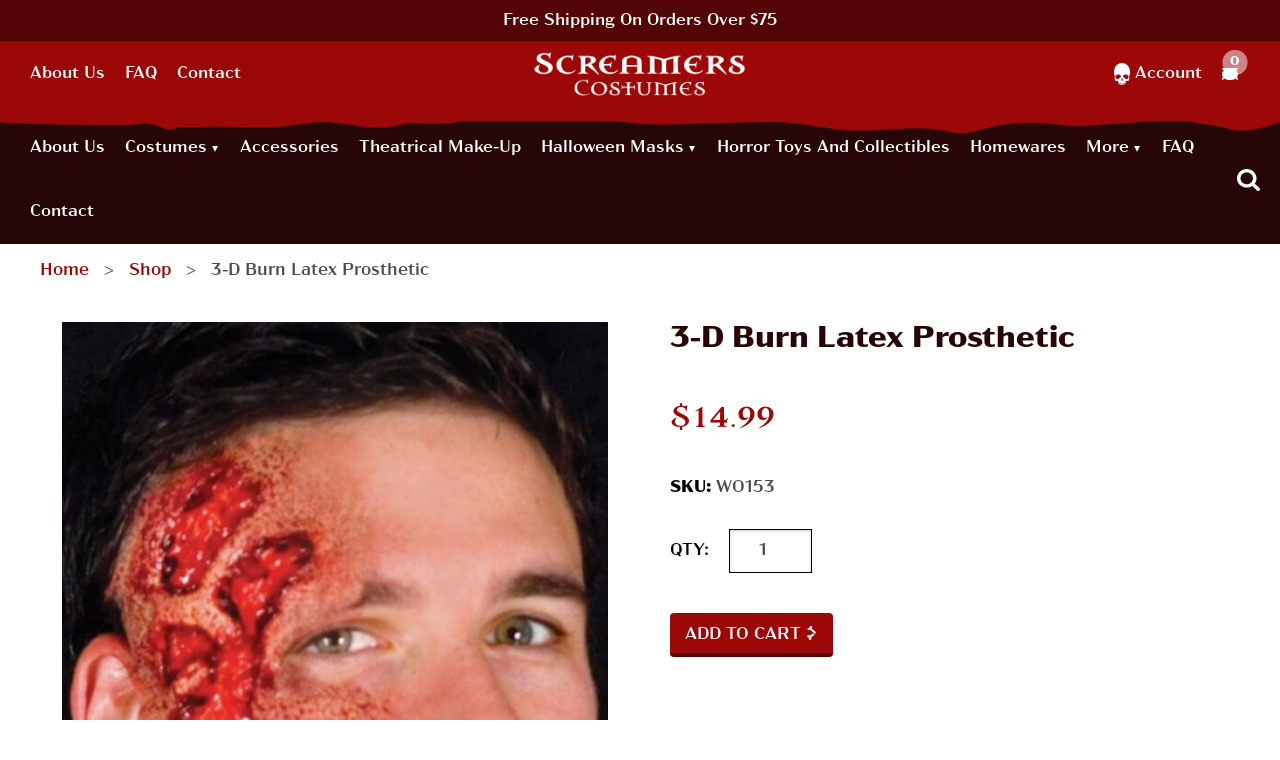

--- FILE ---
content_type: text/html; charset=UTF-8
request_url: https://www.screamerscostumes.com/product/3-d-burn-latex-prosthetic/
body_size: 33939
content:
<!doctype html>
<html class="no-js" lang="en-US">
<head><meta charset="utf-8"><script>if(navigator.userAgent.match(/MSIE|Internet Explorer/i)||navigator.userAgent.match(/Trident\/7\..*?rv:11/i)){var href=document.location.href;if(!href.match(/[?&]nowprocket/)){if(href.indexOf("?")==-1){if(href.indexOf("#")==-1){document.location.href=href+"?nowprocket=1"}else{document.location.href=href.replace("#","?nowprocket=1#")}}else{if(href.indexOf("#")==-1){document.location.href=href+"&nowprocket=1"}else{document.location.href=href.replace("#","&nowprocket=1#")}}}}</script><script>(()=>{class RocketLazyLoadScripts{constructor(){this.v="2.0.4",this.userEvents=["keydown","keyup","mousedown","mouseup","mousemove","mouseover","mouseout","touchmove","touchstart","touchend","touchcancel","wheel","click","dblclick","input"],this.attributeEvents=["onblur","onclick","oncontextmenu","ondblclick","onfocus","onmousedown","onmouseenter","onmouseleave","onmousemove","onmouseout","onmouseover","onmouseup","onmousewheel","onscroll","onsubmit"]}async t(){this.i(),this.o(),/iP(ad|hone)/.test(navigator.userAgent)&&this.h(),this.u(),this.l(this),this.m(),this.k(this),this.p(this),this._(),await Promise.all([this.R(),this.L()]),this.lastBreath=Date.now(),this.S(this),this.P(),this.D(),this.O(),this.M(),await this.C(this.delayedScripts.normal),await this.C(this.delayedScripts.defer),await this.C(this.delayedScripts.async),await this.T(),await this.F(),await this.j(),await this.A(),window.dispatchEvent(new Event("rocket-allScriptsLoaded")),this.everythingLoaded=!0,this.lastTouchEnd&&await new Promise(t=>setTimeout(t,500-Date.now()+this.lastTouchEnd)),this.I(),this.H(),this.U(),this.W()}i(){this.CSPIssue=sessionStorage.getItem("rocketCSPIssue"),document.addEventListener("securitypolicyviolation",t=>{this.CSPIssue||"script-src-elem"!==t.violatedDirective||"data"!==t.blockedURI||(this.CSPIssue=!0,sessionStorage.setItem("rocketCSPIssue",!0))},{isRocket:!0})}o(){window.addEventListener("pageshow",t=>{this.persisted=t.persisted,this.realWindowLoadedFired=!0},{isRocket:!0}),window.addEventListener("pagehide",()=>{this.onFirstUserAction=null},{isRocket:!0})}h(){let t;function e(e){t=e}window.addEventListener("touchstart",e,{isRocket:!0}),window.addEventListener("touchend",function i(o){o.changedTouches[0]&&t.changedTouches[0]&&Math.abs(o.changedTouches[0].pageX-t.changedTouches[0].pageX)<10&&Math.abs(o.changedTouches[0].pageY-t.changedTouches[0].pageY)<10&&o.timeStamp-t.timeStamp<200&&(window.removeEventListener("touchstart",e,{isRocket:!0}),window.removeEventListener("touchend",i,{isRocket:!0}),"INPUT"===o.target.tagName&&"text"===o.target.type||(o.target.dispatchEvent(new TouchEvent("touchend",{target:o.target,bubbles:!0})),o.target.dispatchEvent(new MouseEvent("mouseover",{target:o.target,bubbles:!0})),o.target.dispatchEvent(new PointerEvent("click",{target:o.target,bubbles:!0,cancelable:!0,detail:1,clientX:o.changedTouches[0].clientX,clientY:o.changedTouches[0].clientY})),event.preventDefault()))},{isRocket:!0})}q(t){this.userActionTriggered||("mousemove"!==t.type||this.firstMousemoveIgnored?"keyup"===t.type||"mouseover"===t.type||"mouseout"===t.type||(this.userActionTriggered=!0,this.onFirstUserAction&&this.onFirstUserAction()):this.firstMousemoveIgnored=!0),"click"===t.type&&t.preventDefault(),t.stopPropagation(),t.stopImmediatePropagation(),"touchstart"===this.lastEvent&&"touchend"===t.type&&(this.lastTouchEnd=Date.now()),"click"===t.type&&(this.lastTouchEnd=0),this.lastEvent=t.type,t.composedPath&&t.composedPath()[0].getRootNode()instanceof ShadowRoot&&(t.rocketTarget=t.composedPath()[0]),this.savedUserEvents.push(t)}u(){this.savedUserEvents=[],this.userEventHandler=this.q.bind(this),this.userEvents.forEach(t=>window.addEventListener(t,this.userEventHandler,{passive:!1,isRocket:!0})),document.addEventListener("visibilitychange",this.userEventHandler,{isRocket:!0})}U(){this.userEvents.forEach(t=>window.removeEventListener(t,this.userEventHandler,{passive:!1,isRocket:!0})),document.removeEventListener("visibilitychange",this.userEventHandler,{isRocket:!0}),this.savedUserEvents.forEach(t=>{(t.rocketTarget||t.target).dispatchEvent(new window[t.constructor.name](t.type,t))})}m(){const t="return false",e=Array.from(this.attributeEvents,t=>"data-rocket-"+t),i="["+this.attributeEvents.join("],[")+"]",o="[data-rocket-"+this.attributeEvents.join("],[data-rocket-")+"]",s=(e,i,o)=>{o&&o!==t&&(e.setAttribute("data-rocket-"+i,o),e["rocket"+i]=new Function("event",o),e.setAttribute(i,t))};new MutationObserver(t=>{for(const n of t)"attributes"===n.type&&(n.attributeName.startsWith("data-rocket-")||this.everythingLoaded?n.attributeName.startsWith("data-rocket-")&&this.everythingLoaded&&this.N(n.target,n.attributeName.substring(12)):s(n.target,n.attributeName,n.target.getAttribute(n.attributeName))),"childList"===n.type&&n.addedNodes.forEach(t=>{if(t.nodeType===Node.ELEMENT_NODE)if(this.everythingLoaded)for(const i of[t,...t.querySelectorAll(o)])for(const t of i.getAttributeNames())e.includes(t)&&this.N(i,t.substring(12));else for(const e of[t,...t.querySelectorAll(i)])for(const t of e.getAttributeNames())this.attributeEvents.includes(t)&&s(e,t,e.getAttribute(t))})}).observe(document,{subtree:!0,childList:!0,attributeFilter:[...this.attributeEvents,...e]})}I(){this.attributeEvents.forEach(t=>{document.querySelectorAll("[data-rocket-"+t+"]").forEach(e=>{this.N(e,t)})})}N(t,e){const i=t.getAttribute("data-rocket-"+e);i&&(t.setAttribute(e,i),t.removeAttribute("data-rocket-"+e))}k(t){Object.defineProperty(HTMLElement.prototype,"onclick",{get(){return this.rocketonclick||null},set(e){this.rocketonclick=e,this.setAttribute(t.everythingLoaded?"onclick":"data-rocket-onclick","this.rocketonclick(event)")}})}S(t){function e(e,i){let o=e[i];e[i]=null,Object.defineProperty(e,i,{get:()=>o,set(s){t.everythingLoaded?o=s:e["rocket"+i]=o=s}})}e(document,"onreadystatechange"),e(window,"onload"),e(window,"onpageshow");try{Object.defineProperty(document,"readyState",{get:()=>t.rocketReadyState,set(e){t.rocketReadyState=e},configurable:!0}),document.readyState="loading"}catch(t){console.log("WPRocket DJE readyState conflict, bypassing")}}l(t){this.originalAddEventListener=EventTarget.prototype.addEventListener,this.originalRemoveEventListener=EventTarget.prototype.removeEventListener,this.savedEventListeners=[],EventTarget.prototype.addEventListener=function(e,i,o){o&&o.isRocket||!t.B(e,this)&&!t.userEvents.includes(e)||t.B(e,this)&&!t.userActionTriggered||e.startsWith("rocket-")||t.everythingLoaded?t.originalAddEventListener.call(this,e,i,o):(t.savedEventListeners.push({target:this,remove:!1,type:e,func:i,options:o}),"mouseenter"!==e&&"mouseleave"!==e||t.originalAddEventListener.call(this,e,t.savedUserEvents.push,o))},EventTarget.prototype.removeEventListener=function(e,i,o){o&&o.isRocket||!t.B(e,this)&&!t.userEvents.includes(e)||t.B(e,this)&&!t.userActionTriggered||e.startsWith("rocket-")||t.everythingLoaded?t.originalRemoveEventListener.call(this,e,i,o):t.savedEventListeners.push({target:this,remove:!0,type:e,func:i,options:o})}}J(t,e){this.savedEventListeners=this.savedEventListeners.filter(i=>{let o=i.type,s=i.target||window;return e!==o||t!==s||(this.B(o,s)&&(i.type="rocket-"+o),this.$(i),!1)})}H(){EventTarget.prototype.addEventListener=this.originalAddEventListener,EventTarget.prototype.removeEventListener=this.originalRemoveEventListener,this.savedEventListeners.forEach(t=>this.$(t))}$(t){t.remove?this.originalRemoveEventListener.call(t.target,t.type,t.func,t.options):this.originalAddEventListener.call(t.target,t.type,t.func,t.options)}p(t){let e;function i(e){return t.everythingLoaded?e:e.split(" ").map(t=>"load"===t||t.startsWith("load.")?"rocket-jquery-load":t).join(" ")}function o(o){function s(e){const s=o.fn[e];o.fn[e]=o.fn.init.prototype[e]=function(){return this[0]===window&&t.userActionTriggered&&("string"==typeof arguments[0]||arguments[0]instanceof String?arguments[0]=i(arguments[0]):"object"==typeof arguments[0]&&Object.keys(arguments[0]).forEach(t=>{const e=arguments[0][t];delete arguments[0][t],arguments[0][i(t)]=e})),s.apply(this,arguments),this}}if(o&&o.fn&&!t.allJQueries.includes(o)){const e={DOMContentLoaded:[],"rocket-DOMContentLoaded":[]};for(const t in e)document.addEventListener(t,()=>{e[t].forEach(t=>t())},{isRocket:!0});o.fn.ready=o.fn.init.prototype.ready=function(i){function s(){parseInt(o.fn.jquery)>2?setTimeout(()=>i.bind(document)(o)):i.bind(document)(o)}return"function"==typeof i&&(t.realDomReadyFired?!t.userActionTriggered||t.fauxDomReadyFired?s():e["rocket-DOMContentLoaded"].push(s):e.DOMContentLoaded.push(s)),o([])},s("on"),s("one"),s("off"),t.allJQueries.push(o)}e=o}t.allJQueries=[],o(window.jQuery),Object.defineProperty(window,"jQuery",{get:()=>e,set(t){o(t)}})}P(){const t=new Map;document.write=document.writeln=function(e){const i=document.currentScript,o=document.createRange(),s=i.parentElement;let n=t.get(i);void 0===n&&(n=i.nextSibling,t.set(i,n));const c=document.createDocumentFragment();o.setStart(c,0),c.appendChild(o.createContextualFragment(e)),s.insertBefore(c,n)}}async R(){return new Promise(t=>{this.userActionTriggered?t():this.onFirstUserAction=t})}async L(){return new Promise(t=>{document.addEventListener("DOMContentLoaded",()=>{this.realDomReadyFired=!0,t()},{isRocket:!0})})}async j(){return this.realWindowLoadedFired?Promise.resolve():new Promise(t=>{window.addEventListener("load",t,{isRocket:!0})})}M(){this.pendingScripts=[];this.scriptsMutationObserver=new MutationObserver(t=>{for(const e of t)e.addedNodes.forEach(t=>{"SCRIPT"!==t.tagName||t.noModule||t.isWPRocket||this.pendingScripts.push({script:t,promise:new Promise(e=>{const i=()=>{const i=this.pendingScripts.findIndex(e=>e.script===t);i>=0&&this.pendingScripts.splice(i,1),e()};t.addEventListener("load",i,{isRocket:!0}),t.addEventListener("error",i,{isRocket:!0}),setTimeout(i,1e3)})})})}),this.scriptsMutationObserver.observe(document,{childList:!0,subtree:!0})}async F(){await this.X(),this.pendingScripts.length?(await this.pendingScripts[0].promise,await this.F()):this.scriptsMutationObserver.disconnect()}D(){this.delayedScripts={normal:[],async:[],defer:[]},document.querySelectorAll("script[type$=rocketlazyloadscript]").forEach(t=>{t.hasAttribute("data-rocket-src")?t.hasAttribute("async")&&!1!==t.async?this.delayedScripts.async.push(t):t.hasAttribute("defer")&&!1!==t.defer||"module"===t.getAttribute("data-rocket-type")?this.delayedScripts.defer.push(t):this.delayedScripts.normal.push(t):this.delayedScripts.normal.push(t)})}async _(){await this.L();let t=[];document.querySelectorAll("script[type$=rocketlazyloadscript][data-rocket-src]").forEach(e=>{let i=e.getAttribute("data-rocket-src");if(i&&!i.startsWith("data:")){i.startsWith("//")&&(i=location.protocol+i);try{const o=new URL(i).origin;o!==location.origin&&t.push({src:o,crossOrigin:e.crossOrigin||"module"===e.getAttribute("data-rocket-type")})}catch(t){}}}),t=[...new Map(t.map(t=>[JSON.stringify(t),t])).values()],this.Y(t,"preconnect")}async G(t){if(await this.K(),!0!==t.noModule||!("noModule"in HTMLScriptElement.prototype))return new Promise(e=>{let i;function o(){(i||t).setAttribute("data-rocket-status","executed"),e()}try{if(navigator.userAgent.includes("Firefox/")||""===navigator.vendor||this.CSPIssue)i=document.createElement("script"),[...t.attributes].forEach(t=>{let e=t.nodeName;"type"!==e&&("data-rocket-type"===e&&(e="type"),"data-rocket-src"===e&&(e="src"),i.setAttribute(e,t.nodeValue))}),t.text&&(i.text=t.text),t.nonce&&(i.nonce=t.nonce),i.hasAttribute("src")?(i.addEventListener("load",o,{isRocket:!0}),i.addEventListener("error",()=>{i.setAttribute("data-rocket-status","failed-network"),e()},{isRocket:!0}),setTimeout(()=>{i.isConnected||e()},1)):(i.text=t.text,o()),i.isWPRocket=!0,t.parentNode.replaceChild(i,t);else{const i=t.getAttribute("data-rocket-type"),s=t.getAttribute("data-rocket-src");i?(t.type=i,t.removeAttribute("data-rocket-type")):t.removeAttribute("type"),t.addEventListener("load",o,{isRocket:!0}),t.addEventListener("error",i=>{this.CSPIssue&&i.target.src.startsWith("data:")?(console.log("WPRocket: CSP fallback activated"),t.removeAttribute("src"),this.G(t).then(e)):(t.setAttribute("data-rocket-status","failed-network"),e())},{isRocket:!0}),s?(t.fetchPriority="high",t.removeAttribute("data-rocket-src"),t.src=s):t.src="data:text/javascript;base64,"+window.btoa(unescape(encodeURIComponent(t.text)))}}catch(i){t.setAttribute("data-rocket-status","failed-transform"),e()}});t.setAttribute("data-rocket-status","skipped")}async C(t){const e=t.shift();return e?(e.isConnected&&await this.G(e),this.C(t)):Promise.resolve()}O(){this.Y([...this.delayedScripts.normal,...this.delayedScripts.defer,...this.delayedScripts.async],"preload")}Y(t,e){this.trash=this.trash||[];let i=!0;var o=document.createDocumentFragment();t.forEach(t=>{const s=t.getAttribute&&t.getAttribute("data-rocket-src")||t.src;if(s&&!s.startsWith("data:")){const n=document.createElement("link");n.href=s,n.rel=e,"preconnect"!==e&&(n.as="script",n.fetchPriority=i?"high":"low"),t.getAttribute&&"module"===t.getAttribute("data-rocket-type")&&(n.crossOrigin=!0),t.crossOrigin&&(n.crossOrigin=t.crossOrigin),t.integrity&&(n.integrity=t.integrity),t.nonce&&(n.nonce=t.nonce),o.appendChild(n),this.trash.push(n),i=!1}}),document.head.appendChild(o)}W(){this.trash.forEach(t=>t.remove())}async T(){try{document.readyState="interactive"}catch(t){}this.fauxDomReadyFired=!0;try{await this.K(),this.J(document,"readystatechange"),document.dispatchEvent(new Event("rocket-readystatechange")),await this.K(),document.rocketonreadystatechange&&document.rocketonreadystatechange(),await this.K(),this.J(document,"DOMContentLoaded"),document.dispatchEvent(new Event("rocket-DOMContentLoaded")),await this.K(),this.J(window,"DOMContentLoaded"),window.dispatchEvent(new Event("rocket-DOMContentLoaded"))}catch(t){console.error(t)}}async A(){try{document.readyState="complete"}catch(t){}try{await this.K(),this.J(document,"readystatechange"),document.dispatchEvent(new Event("rocket-readystatechange")),await this.K(),document.rocketonreadystatechange&&document.rocketonreadystatechange(),await this.K(),this.J(window,"load"),window.dispatchEvent(new Event("rocket-load")),await this.K(),window.rocketonload&&window.rocketonload(),await this.K(),this.allJQueries.forEach(t=>t(window).trigger("rocket-jquery-load")),await this.K(),this.J(window,"pageshow");const t=new Event("rocket-pageshow");t.persisted=this.persisted,window.dispatchEvent(t),await this.K(),window.rocketonpageshow&&window.rocketonpageshow({persisted:this.persisted})}catch(t){console.error(t)}}async K(){Date.now()-this.lastBreath>45&&(await this.X(),this.lastBreath=Date.now())}async X(){return document.hidden?new Promise(t=>setTimeout(t)):new Promise(t=>requestAnimationFrame(t))}B(t,e){return e===document&&"readystatechange"===t||(e===document&&"DOMContentLoaded"===t||(e===window&&"DOMContentLoaded"===t||(e===window&&"load"===t||e===window&&"pageshow"===t)))}static run(){(new RocketLazyLoadScripts).t()}}RocketLazyLoadScripts.run()})();</script>
    
    <meta http-equiv="x-ua-compatible" content="ie=edge">
    <meta name="viewport" content="width=device-width, initial-scale=1">
    <meta name='robots' content='index, follow, max-image-preview:large, max-snippet:-1, max-video-preview:-1' />

	<!-- This site is optimized with the Yoast SEO plugin v26.6 - https://yoast.com/wordpress/plugins/seo/ -->
	<title>3-D Burn Latex Prosthetic - Screamers Costumes</title>
<link data-rocket-prefetch href="https://www.paypal.com" rel="dns-prefetch"><link rel="preload" data-rocket-preload as="image" href="https://www.screamerscostumes.com/app/themes/screamers-costumes/dist/images/blood/screamers-description-divider.png" fetchpriority="high">
	<meta name="description" content="3D Burn latex appliance combines realistic texturing with hand-painting for the gory look of a healing burn scar&nbsp;&nbsp; &nbsp;Cinema Secrets Woochie" />
	<link rel="canonical" href="https://www.screamerscostumes.com/product/3-d-burn-latex-prosthetic/" />
	<meta property="og:locale" content="en_US" />
	<meta property="og:type" content="product" />
	<meta property="og:title" content="3-D Burn Latex Prosthetic - Screamers Costumes" />
	<meta property="og:description" content="3D Burn latex appliance combines realistic texturing with hand-painting for the gory look of a healing burn scar&nbsp;&nbsp; &nbsp;Cinema Secrets Woochie" />
	<meta property="og:url" content="https://www.screamerscostumes.com/product/3-d-burn-latex-prosthetic/" />
	<meta property="og:site_name" content="Screamers Costumes" />
	<meta property="article:modified_time" content="2025-09-20T15:24:25+00:00" />
	<meta property="og:image" content="https://www.screamerscostumes.com/app/uploads/2021/10/WO153_3D_Burn__66226-1.jpg" />
	<meta property="og:image:width" content="664" />
	<meta property="og:image:height" content="850" />
	<meta property="og:image:type" content="image/jpeg" />
	<meta name="twitter:card" content="summary_large_image" />
	<meta name="twitter:label1" content="Price" />
	<meta name="twitter:data1" content="&#036;14.99" />
	<meta name="twitter:label2" content="Availability" />
	<meta name="twitter:data2" content="In stock" />
	<meta property="product:price:amount" content="14.99" />
	<meta property="product:price:currency" content="USD" />
	<meta property="og:availability" content="instock" />
	<meta property="product:availability" content="instock" />
	<meta property="product:retailer_item_id" content="WO153" />
	<meta property="product:condition" content="new" />
	<!-- / Yoast SEO plugin. -->


<link rel='dns-prefetch' href='//use.typekit.net' />

<link rel="alternate" title="oEmbed (JSON)" type="application/json+oembed" href="https://www.screamerscostumes.com/wp-json/oembed/1.0/embed?url=https%3A%2F%2Fwww.screamerscostumes.com%2Fproduct%2F3-d-burn-latex-prosthetic%2F" />
<link rel="alternate" title="oEmbed (XML)" type="text/xml+oembed" href="https://www.screamerscostumes.com/wp-json/oembed/1.0/embed?url=https%3A%2F%2Fwww.screamerscostumes.com%2Fproduct%2F3-d-burn-latex-prosthetic%2F&#038;format=xml" />
<style id='wp-img-auto-sizes-contain-inline-css' type='text/css'>
img:is([sizes=auto i],[sizes^="auto," i]){contain-intrinsic-size:3000px 1500px}
/*# sourceURL=wp-img-auto-sizes-contain-inline-css */
</style>
<link rel='stylesheet' id='wp-components-css' href='https://www.screamerscostumes.com/wp/wp-includes/css/dist/components/style.min.css?ver=5f351a5284eecdfb7e630064fd267466' type='text/css' media='all' />
<link data-minify="1" rel='stylesheet' id='flexible-shipping-ups-blocks-integration-frontend-css' href='https://www.screamerscostumes.com/app/cache/min/1/app/plugins/flexible-shipping-ups-pro/build/point-selection-block-frontend.css?ver=1766021664' type='text/css' media='all' />
<link data-minify="1" rel='stylesheet' id='flexible-shipping-ups-blocks-integration-editor-css' href='https://www.screamerscostumes.com/app/cache/min/1/app/plugins/flexible-shipping-ups-pro/build/point-selection-block.css?ver=1766021664' type='text/css' media='all' />
<link rel='stylesheet' id='wp-block-library-css' href='https://www.screamerscostumes.com/wp/wp-includes/css/dist/block-library/style.min.css?ver=5f351a5284eecdfb7e630064fd267466' type='text/css' media='all' />
<style id='classic-theme-styles-inline-css' type='text/css'>
/*! This file is auto-generated */
.wp-block-button__link{color:#fff;background-color:#32373c;border-radius:9999px;box-shadow:none;text-decoration:none;padding:calc(.667em + 2px) calc(1.333em + 2px);font-size:1.125em}.wp-block-file__button{background:#32373c;color:#fff;text-decoration:none}
/*# sourceURL=/wp-includes/css/classic-themes.min.css */
</style>
<style id='global-styles-inline-css' type='text/css'>
:root{--wp--preset--aspect-ratio--square: 1;--wp--preset--aspect-ratio--4-3: 4/3;--wp--preset--aspect-ratio--3-4: 3/4;--wp--preset--aspect-ratio--3-2: 3/2;--wp--preset--aspect-ratio--2-3: 2/3;--wp--preset--aspect-ratio--16-9: 16/9;--wp--preset--aspect-ratio--9-16: 9/16;--wp--preset--color--black: #000000;--wp--preset--color--cyan-bluish-gray: #abb8c3;--wp--preset--color--white: #ffffff;--wp--preset--color--pale-pink: #f78da7;--wp--preset--color--vivid-red: #cf2e2e;--wp--preset--color--luminous-vivid-orange: #ff6900;--wp--preset--color--luminous-vivid-amber: #fcb900;--wp--preset--color--light-green-cyan: #7bdcb5;--wp--preset--color--vivid-green-cyan: #00d084;--wp--preset--color--pale-cyan-blue: #8ed1fc;--wp--preset--color--vivid-cyan-blue: #0693e3;--wp--preset--color--vivid-purple: #9b51e0;--wp--preset--gradient--vivid-cyan-blue-to-vivid-purple: linear-gradient(135deg,rgb(6,147,227) 0%,rgb(155,81,224) 100%);--wp--preset--gradient--light-green-cyan-to-vivid-green-cyan: linear-gradient(135deg,rgb(122,220,180) 0%,rgb(0,208,130) 100%);--wp--preset--gradient--luminous-vivid-amber-to-luminous-vivid-orange: linear-gradient(135deg,rgb(252,185,0) 0%,rgb(255,105,0) 100%);--wp--preset--gradient--luminous-vivid-orange-to-vivid-red: linear-gradient(135deg,rgb(255,105,0) 0%,rgb(207,46,46) 100%);--wp--preset--gradient--very-light-gray-to-cyan-bluish-gray: linear-gradient(135deg,rgb(238,238,238) 0%,rgb(169,184,195) 100%);--wp--preset--gradient--cool-to-warm-spectrum: linear-gradient(135deg,rgb(74,234,220) 0%,rgb(151,120,209) 20%,rgb(207,42,186) 40%,rgb(238,44,130) 60%,rgb(251,105,98) 80%,rgb(254,248,76) 100%);--wp--preset--gradient--blush-light-purple: linear-gradient(135deg,rgb(255,206,236) 0%,rgb(152,150,240) 100%);--wp--preset--gradient--blush-bordeaux: linear-gradient(135deg,rgb(254,205,165) 0%,rgb(254,45,45) 50%,rgb(107,0,62) 100%);--wp--preset--gradient--luminous-dusk: linear-gradient(135deg,rgb(255,203,112) 0%,rgb(199,81,192) 50%,rgb(65,88,208) 100%);--wp--preset--gradient--pale-ocean: linear-gradient(135deg,rgb(255,245,203) 0%,rgb(182,227,212) 50%,rgb(51,167,181) 100%);--wp--preset--gradient--electric-grass: linear-gradient(135deg,rgb(202,248,128) 0%,rgb(113,206,126) 100%);--wp--preset--gradient--midnight: linear-gradient(135deg,rgb(2,3,129) 0%,rgb(40,116,252) 100%);--wp--preset--font-size--small: 13px;--wp--preset--font-size--medium: 20px;--wp--preset--font-size--large: 36px;--wp--preset--font-size--x-large: 42px;--wp--preset--spacing--20: 0.44rem;--wp--preset--spacing--30: 0.67rem;--wp--preset--spacing--40: 1rem;--wp--preset--spacing--50: 1.5rem;--wp--preset--spacing--60: 2.25rem;--wp--preset--spacing--70: 3.38rem;--wp--preset--spacing--80: 5.06rem;--wp--preset--shadow--natural: 6px 6px 9px rgba(0, 0, 0, 0.2);--wp--preset--shadow--deep: 12px 12px 50px rgba(0, 0, 0, 0.4);--wp--preset--shadow--sharp: 6px 6px 0px rgba(0, 0, 0, 0.2);--wp--preset--shadow--outlined: 6px 6px 0px -3px rgb(255, 255, 255), 6px 6px rgb(0, 0, 0);--wp--preset--shadow--crisp: 6px 6px 0px rgb(0, 0, 0);}:where(.is-layout-flex){gap: 0.5em;}:where(.is-layout-grid){gap: 0.5em;}body .is-layout-flex{display: flex;}.is-layout-flex{flex-wrap: wrap;align-items: center;}.is-layout-flex > :is(*, div){margin: 0;}body .is-layout-grid{display: grid;}.is-layout-grid > :is(*, div){margin: 0;}:where(.wp-block-columns.is-layout-flex){gap: 2em;}:where(.wp-block-columns.is-layout-grid){gap: 2em;}:where(.wp-block-post-template.is-layout-flex){gap: 1.25em;}:where(.wp-block-post-template.is-layout-grid){gap: 1.25em;}.has-black-color{color: var(--wp--preset--color--black) !important;}.has-cyan-bluish-gray-color{color: var(--wp--preset--color--cyan-bluish-gray) !important;}.has-white-color{color: var(--wp--preset--color--white) !important;}.has-pale-pink-color{color: var(--wp--preset--color--pale-pink) !important;}.has-vivid-red-color{color: var(--wp--preset--color--vivid-red) !important;}.has-luminous-vivid-orange-color{color: var(--wp--preset--color--luminous-vivid-orange) !important;}.has-luminous-vivid-amber-color{color: var(--wp--preset--color--luminous-vivid-amber) !important;}.has-light-green-cyan-color{color: var(--wp--preset--color--light-green-cyan) !important;}.has-vivid-green-cyan-color{color: var(--wp--preset--color--vivid-green-cyan) !important;}.has-pale-cyan-blue-color{color: var(--wp--preset--color--pale-cyan-blue) !important;}.has-vivid-cyan-blue-color{color: var(--wp--preset--color--vivid-cyan-blue) !important;}.has-vivid-purple-color{color: var(--wp--preset--color--vivid-purple) !important;}.has-black-background-color{background-color: var(--wp--preset--color--black) !important;}.has-cyan-bluish-gray-background-color{background-color: var(--wp--preset--color--cyan-bluish-gray) !important;}.has-white-background-color{background-color: var(--wp--preset--color--white) !important;}.has-pale-pink-background-color{background-color: var(--wp--preset--color--pale-pink) !important;}.has-vivid-red-background-color{background-color: var(--wp--preset--color--vivid-red) !important;}.has-luminous-vivid-orange-background-color{background-color: var(--wp--preset--color--luminous-vivid-orange) !important;}.has-luminous-vivid-amber-background-color{background-color: var(--wp--preset--color--luminous-vivid-amber) !important;}.has-light-green-cyan-background-color{background-color: var(--wp--preset--color--light-green-cyan) !important;}.has-vivid-green-cyan-background-color{background-color: var(--wp--preset--color--vivid-green-cyan) !important;}.has-pale-cyan-blue-background-color{background-color: var(--wp--preset--color--pale-cyan-blue) !important;}.has-vivid-cyan-blue-background-color{background-color: var(--wp--preset--color--vivid-cyan-blue) !important;}.has-vivid-purple-background-color{background-color: var(--wp--preset--color--vivid-purple) !important;}.has-black-border-color{border-color: var(--wp--preset--color--black) !important;}.has-cyan-bluish-gray-border-color{border-color: var(--wp--preset--color--cyan-bluish-gray) !important;}.has-white-border-color{border-color: var(--wp--preset--color--white) !important;}.has-pale-pink-border-color{border-color: var(--wp--preset--color--pale-pink) !important;}.has-vivid-red-border-color{border-color: var(--wp--preset--color--vivid-red) !important;}.has-luminous-vivid-orange-border-color{border-color: var(--wp--preset--color--luminous-vivid-orange) !important;}.has-luminous-vivid-amber-border-color{border-color: var(--wp--preset--color--luminous-vivid-amber) !important;}.has-light-green-cyan-border-color{border-color: var(--wp--preset--color--light-green-cyan) !important;}.has-vivid-green-cyan-border-color{border-color: var(--wp--preset--color--vivid-green-cyan) !important;}.has-pale-cyan-blue-border-color{border-color: var(--wp--preset--color--pale-cyan-blue) !important;}.has-vivid-cyan-blue-border-color{border-color: var(--wp--preset--color--vivid-cyan-blue) !important;}.has-vivid-purple-border-color{border-color: var(--wp--preset--color--vivid-purple) !important;}.has-vivid-cyan-blue-to-vivid-purple-gradient-background{background: var(--wp--preset--gradient--vivid-cyan-blue-to-vivid-purple) !important;}.has-light-green-cyan-to-vivid-green-cyan-gradient-background{background: var(--wp--preset--gradient--light-green-cyan-to-vivid-green-cyan) !important;}.has-luminous-vivid-amber-to-luminous-vivid-orange-gradient-background{background: var(--wp--preset--gradient--luminous-vivid-amber-to-luminous-vivid-orange) !important;}.has-luminous-vivid-orange-to-vivid-red-gradient-background{background: var(--wp--preset--gradient--luminous-vivid-orange-to-vivid-red) !important;}.has-very-light-gray-to-cyan-bluish-gray-gradient-background{background: var(--wp--preset--gradient--very-light-gray-to-cyan-bluish-gray) !important;}.has-cool-to-warm-spectrum-gradient-background{background: var(--wp--preset--gradient--cool-to-warm-spectrum) !important;}.has-blush-light-purple-gradient-background{background: var(--wp--preset--gradient--blush-light-purple) !important;}.has-blush-bordeaux-gradient-background{background: var(--wp--preset--gradient--blush-bordeaux) !important;}.has-luminous-dusk-gradient-background{background: var(--wp--preset--gradient--luminous-dusk) !important;}.has-pale-ocean-gradient-background{background: var(--wp--preset--gradient--pale-ocean) !important;}.has-electric-grass-gradient-background{background: var(--wp--preset--gradient--electric-grass) !important;}.has-midnight-gradient-background{background: var(--wp--preset--gradient--midnight) !important;}.has-small-font-size{font-size: var(--wp--preset--font-size--small) !important;}.has-medium-font-size{font-size: var(--wp--preset--font-size--medium) !important;}.has-large-font-size{font-size: var(--wp--preset--font-size--large) !important;}.has-x-large-font-size{font-size: var(--wp--preset--font-size--x-large) !important;}
:where(.wp-block-post-template.is-layout-flex){gap: 1.25em;}:where(.wp-block-post-template.is-layout-grid){gap: 1.25em;}
:where(.wp-block-term-template.is-layout-flex){gap: 1.25em;}:where(.wp-block-term-template.is-layout-grid){gap: 1.25em;}
:where(.wp-block-columns.is-layout-flex){gap: 2em;}:where(.wp-block-columns.is-layout-grid){gap: 2em;}
:root :where(.wp-block-pullquote){font-size: 1.5em;line-height: 1.6;}
/*# sourceURL=global-styles-inline-css */
</style>
<link rel='stylesheet' id='photoswipe-css' href='https://www.screamerscostumes.com/app/plugins/woocommerce/assets/css/photoswipe/photoswipe.min.css?ver=10.4.2' type='text/css' media='all' />
<link rel='stylesheet' id='photoswipe-default-skin-css' href='https://www.screamerscostumes.com/app/plugins/woocommerce/assets/css/photoswipe/default-skin/default-skin.min.css?ver=10.4.2' type='text/css' media='all' />
<link data-minify="1" rel='stylesheet' id='woocommerce-layout-css' href='https://www.screamerscostumes.com/app/cache/min/1/app/plugins/woocommerce/assets/css/woocommerce-layout.css?ver=1766021664' type='text/css' media='all' />
<link data-minify="1" rel='stylesheet' id='woocommerce-smallscreen-css' href='https://www.screamerscostumes.com/app/cache/min/1/app/plugins/woocommerce/assets/css/woocommerce-smallscreen.css?ver=1766021664' type='text/css' media='only screen and (max-width: 768px)' />
<link data-minify="1" rel='stylesheet' id='woocommerce-general-css' href='https://www.screamerscostumes.com/app/cache/min/1/app/plugins/woocommerce/assets/css/woocommerce.css?ver=1766021664' type='text/css' media='all' />
<style id='woocommerce-inline-inline-css' type='text/css'>
.woocommerce form .form-row .required { visibility: visible; }
/*# sourceURL=woocommerce-inline-inline-css */
</style>
<link data-minify="1" rel='stylesheet' id='gateway-css' href='https://www.screamerscostumes.com/app/cache/min/1/app/plugins/woocommerce-paypal-payments/modules/ppcp-button/assets/css/gateway.css?ver=1766021664' type='text/css' media='all' />
<link data-minify="1" rel='stylesheet' id='wcpf-plugin-style-css' href='https://www.screamerscostumes.com/app/cache/min/1/app/plugins/woocommerce-product-filters/assets/css/plugin.css?ver=1766021664' type='text/css' media='all' />
<link data-minify="1" rel='stylesheet' id='WCPAY_EXPRESS_CHECKOUT_ECE-css' href='https://www.screamerscostumes.com/app/cache/min/1/app/plugins/woocommerce-payments/dist/express-checkout.css?ver=1766021664' type='text/css' media='all' />
<link rel='stylesheet' id='searchwp-forms-css' href='https://www.screamerscostumes.com/app/plugins/searchwp/assets/css/frontend/search-forms.min.css?ver=4.5.6' type='text/css' media='all' />
<link data-minify="1" rel='stylesheet' id='adobe-fonts-css' href='https://www.screamerscostumes.com/app/cache/min/1/zeu6sdb.css?ver=1766021664' type='text/css' media='all' />
<link data-minify="1" rel='stylesheet' id='main/css-css' href='https://www.screamerscostumes.com/app/cache/min/1/app/themes/screamers-costumes/dist/styles/main.68d557e0728d74eba7ad.css?ver=1766021664' type='text/css' media='all' />
<script type="text/javascript" src="https://www.screamerscostumes.com/wp/wp-includes/js/jquery/jquery.min.js?ver=3.7.1" id="jquery-core-js"></script>
<script type="text/javascript" src="https://www.screamerscostumes.com/wp/wp-includes/js/jquery/jquery-migrate.min.js?ver=3.4.1" id="jquery-migrate-js"></script>
<script type="text/javascript" src="https://www.screamerscostumes.com/app/plugins/woocommerce/assets/js/jquery-blockui/jquery.blockUI.min.js?ver=2.7.0-wc.10.4.2" id="wc-jquery-blockui-js" defer="defer" data-wp-strategy="defer"></script>
<script type="text/javascript" id="wc-add-to-cart-js-extra">
/* <![CDATA[ */
var wc_add_to_cart_params = {"ajax_url":"/wp/wp-admin/admin-ajax.php","wc_ajax_url":"/?wc-ajax=%%endpoint%%","i18n_view_cart":"View cart","cart_url":"https://www.screamerscostumes.com/cart/","is_cart":"","cart_redirect_after_add":"no"};
//# sourceURL=wc-add-to-cart-js-extra
/* ]]> */
</script>
<script type="text/javascript" src="https://www.screamerscostumes.com/app/plugins/woocommerce/assets/js/frontend/add-to-cart.min.js?ver=10.4.2" id="wc-add-to-cart-js" defer="defer" data-wp-strategy="defer"></script>
<script type="text/javascript" src="https://www.screamerscostumes.com/app/plugins/woocommerce/assets/js/flexslider/jquery.flexslider.min.js?ver=2.7.2-wc.10.4.2" id="wc-flexslider-js" defer="defer" data-wp-strategy="defer"></script>
<script type="text/javascript" src="https://www.screamerscostumes.com/app/plugins/woocommerce/assets/js/photoswipe/photoswipe.min.js?ver=4.1.1-wc.10.4.2" id="wc-photoswipe-js" defer="defer" data-wp-strategy="defer"></script>
<script type="text/javascript" src="https://www.screamerscostumes.com/app/plugins/woocommerce/assets/js/photoswipe/photoswipe-ui-default.min.js?ver=4.1.1-wc.10.4.2" id="wc-photoswipe-ui-default-js" defer="defer" data-wp-strategy="defer"></script>
<script type="text/javascript" id="wc-single-product-js-extra">
/* <![CDATA[ */
var wc_single_product_params = {"i18n_required_rating_text":"Please select a rating","i18n_rating_options":["1 of 5 stars","2 of 5 stars","3 of 5 stars","4 of 5 stars","5 of 5 stars"],"i18n_product_gallery_trigger_text":"View full-screen image gallery","review_rating_required":"yes","flexslider":{"rtl":false,"animation":"slide","smoothHeight":true,"directionNav":false,"controlNav":"thumbnails","slideshow":false,"animationSpeed":500,"animationLoop":false,"allowOneSlide":false},"zoom_enabled":"","zoom_options":[],"photoswipe_enabled":"1","photoswipe_options":{"shareEl":false,"closeOnScroll":false,"history":false,"hideAnimationDuration":0,"showAnimationDuration":0},"flexslider_enabled":"1"};
//# sourceURL=wc-single-product-js-extra
/* ]]> */
</script>
<script type="text/javascript" src="https://www.screamerscostumes.com/app/plugins/woocommerce/assets/js/frontend/single-product.min.js?ver=10.4.2" id="wc-single-product-js" defer="defer" data-wp-strategy="defer"></script>
<script type="text/javascript" src="https://www.screamerscostumes.com/app/plugins/woocommerce/assets/js/js-cookie/js.cookie.min.js?ver=2.1.4-wc.10.4.2" id="wc-js-cookie-js" defer="defer" data-wp-strategy="defer"></script>
<script type="text/javascript" id="woocommerce-js-extra">
/* <![CDATA[ */
var woocommerce_params = {"ajax_url":"/wp/wp-admin/admin-ajax.php","wc_ajax_url":"/?wc-ajax=%%endpoint%%","i18n_password_show":"Show password","i18n_password_hide":"Hide password"};
//# sourceURL=woocommerce-js-extra
/* ]]> */
</script>
<script type="text/javascript" src="https://www.screamerscostumes.com/app/plugins/woocommerce/assets/js/frontend/woocommerce.min.js?ver=10.4.2" id="woocommerce-js" defer="defer" data-wp-strategy="defer"></script>
<script type="text/javascript" src="https://www.screamerscostumes.com/wp/wp-includes/js/jquery/ui/core.min.js?ver=1.13.3" id="jquery-ui-core-js"></script>
<script type="text/javascript" src="https://www.screamerscostumes.com/wp/wp-includes/js/jquery/ui/mouse.min.js?ver=1.13.3" id="jquery-ui-mouse-js"></script>
<script type="text/javascript" src="https://www.screamerscostumes.com/wp/wp-includes/js/jquery/ui/slider.min.js?ver=1.13.3" id="jquery-ui-slider-js"></script>
<script data-minify="1" type="text/javascript" src="https://www.screamerscostumes.com/app/cache/min/1/app/plugins/woocommerce-product-filters/assets/js/front-vendor.js?ver=1766021664" id="wcpf-plugin-vendor-script-js"></script>
<script type="text/javascript" src="https://www.screamerscostumes.com/wp/wp-includes/js/underscore.min.js?ver=1.13.7" id="underscore-js"></script>
<script type="text/javascript" id="wp-util-js-extra">
/* <![CDATA[ */
var _wpUtilSettings = {"ajax":{"url":"/wp/wp-admin/admin-ajax.php"}};
//# sourceURL=wp-util-js-extra
/* ]]> */
</script>
<script type="text/javascript" src="https://www.screamerscostumes.com/wp/wp-includes/js/wp-util.min.js?ver=5f351a5284eecdfb7e630064fd267466" id="wp-util-js"></script>
<script type="text/javascript" src="https://www.screamerscostumes.com/app/plugins/woocommerce/assets/js/accounting/accounting.min.js?ver=0.4.2" id="wc-accounting-js"></script>
<script type="text/javascript" id="wcpf-plugin-script-js-extra">
/* <![CDATA[ */
var WCPFData = {"registerEntities":{"Project":{"id":"Project","class":"WooCommerce_Product_Filter_Plugin\\Entity","post_type":"wcpf_project","label":"Project","default_options":{"urlNavigation":"query","filteringStarts":"auto","urlNavigationOptions":[],"useComponents":["pagination","sorting","results-count","page-title","breadcrumb"],"paginationAjax":true,"sortingAjax":true,"productsContainerSelector":".products","paginationSelector":".woocommerce-pagination","resultCountSelector":".woocommerce-result-count","sortingSelector":".woocommerce-ordering","pageTitleSelector":".woocommerce-products-header__title","breadcrumbSelector":".woocommerce-breadcrumb","multipleContainersForProducts":true},"is_grouped":true,"editor_component_class":"WooCommerce_Product_Filter_Plugin\\Project\\Editor_Component","filter_component_class":"WooCommerce_Product_Filter_Plugin\\Project\\Filter_Component","variations":false},"BoxListField":{"id":"BoxListField","class":"WooCommerce_Product_Filter_Plugin\\Entity","post_type":"wcpf_item","label":"Box List","default_options":{"itemsSource":"attribute","itemsDisplay":"all","queryType":"or","itemsDisplayHierarchical":true,"displayHierarchicalCollapsed":false,"displayTitle":true,"displayToggleContent":true,"defaultToggleState":"show","cssClass":"","actionForEmptyOptions":"hide","displayProductCount":true,"productCountPolicy":"for-option-only","multiSelect":true,"boxSize":"45px"},"is_grouped":false,"editor_component_class":"WooCommerce_Product_Filter_Plugin\\Field\\Box_list\\Editor_Component","filter_component_class":"WooCommerce_Product_Filter_Plugin\\Field\\Box_List\\Filter_Component","variations":true},"CheckBoxListField":{"id":"CheckBoxListField","class":"WooCommerce_Product_Filter_Plugin\\Entity","post_type":"wcpf_item","label":"Checkbox","default_options":{"itemsSource":"attribute","itemsDisplay":"all","queryType":"or","itemsDisplayHierarchical":true,"displayHierarchicalCollapsed":false,"displayTitle":true,"displayToggleContent":true,"defaultToggleState":"show","cssClass":"","actionForEmptyOptions":"hide","displayProductCount":true,"productCountPolicy":"for-option-only","seeMoreOptionsBy":"scrollbar","heightOfVisibleContent":12},"is_grouped":false,"editor_component_class":"WooCommerce_Product_Filter_Plugin\\Field\\Check_Box_List\\Editor_Component","filter_component_class":"WooCommerce_Product_Filter_Plugin\\Field\\Check_Box_List\\Filter_Component","variations":true},"DropDownListField":{"id":"DropDownListField","class":"WooCommerce_Product_Filter_Plugin\\Entity","post_type":"wcpf_item","label":"Drop Down","default_options":{"itemsSource":"attribute","itemsDisplay":"all","queryType":"or","itemsDisplayHierarchical":true,"displayHierarchicalCollapsed":false,"displayTitle":true,"displayToggleContent":true,"defaultToggleState":"show","cssClass":"","actionForEmptyOptions":"hide","displayProductCount":true,"productCountPolicy":"for-option-only","titleItemReset":"Show all"},"is_grouped":false,"editor_component_class":"WooCommerce_Product_Filter_Plugin\\Field\\Drop_Down_List\\Editor_Component","filter_component_class":"WooCommerce_Product_Filter_Plugin\\Field\\Drop_Down_List\\Filter_Component","variations":true},"ButtonField":{"id":"ButtonField","class":"WooCommerce_Product_Filter_Plugin\\Entity","post_type":"wcpf_item","label":"Button","default_options":{"cssClass":"","action":"reset"},"is_grouped":false,"editor_component_class":"WooCommerce_Product_Filter_Plugin\\Field\\Button\\Editor_Component","filter_component_class":"WooCommerce_Product_Filter_Plugin\\Field\\Button\\Filter_Component","variations":true},"ColorListField":{"id":"ColorListField","class":"WooCommerce_Product_Filter_Plugin\\Entity","post_type":"wcpf_item","label":"Colors","default_options":{"itemsSource":"attribute","itemsDisplay":"all","queryType":"or","itemsDisplayHierarchical":true,"displayHierarchicalCollapsed":false,"displayTitle":true,"displayToggleContent":true,"defaultToggleState":"show","cssClass":"","actionForEmptyOptions":"hide","displayProductCount":true,"productCountPolicy":"for-option-only","optionKey":"colors"},"is_grouped":false,"editor_component_class":"WooCommerce_Product_Filter_Plugin\\Field\\Color_List\\Editor_Component","filter_component_class":"WooCommerce_Product_Filter_Plugin\\Field\\Color_List\\Filter_Component","variations":true},"RadioListField":{"id":"RadioListField","class":"WooCommerce_Product_Filter_Plugin\\Entity","post_type":"wcpf_item","label":"Radio","default_options":{"itemsSource":"attribute","itemsDisplay":"all","queryType":"or","itemsDisplayHierarchical":true,"displayHierarchicalCollapsed":false,"displayTitle":true,"displayToggleContent":true,"defaultToggleState":"show","cssClass":"","actionForEmptyOptions":"hide","displayProductCount":true,"productCountPolicy":"for-option-only","titleItemReset":"Show all","seeMoreOptionsBy":"scrollbar","heightOfVisibleContent":12},"is_grouped":false,"editor_component_class":"WooCommerce_Product_Filter_Plugin\\Field\\Radio_List\\Editor_Component","filter_component_class":"WooCommerce_Product_Filter_Plugin\\Field\\Radio_List\\Filter_Component","variations":true},"TextListField":{"id":"TextListField","class":"WooCommerce_Product_Filter_Plugin\\Entity","post_type":"wcpf_item","label":"Text List","default_options":{"itemsSource":"attribute","itemsDisplay":"all","queryType":"or","itemsDisplayHierarchical":true,"displayHierarchicalCollapsed":false,"displayTitle":true,"displayToggleContent":true,"defaultToggleState":"show","cssClass":"","actionForEmptyOptions":"hide","displayProductCount":true,"productCountPolicy":"for-option-only","multiSelect":true,"useInlineStyle":false},"is_grouped":false,"editor_component_class":"WooCommerce_Product_Filter_Plugin\\Field\\Text_List\\Editor_Component","filter_component_class":"WooCommerce_Product_Filter_Plugin\\Field\\Text_List\\Filter_Component","variations":true},"PriceSliderField":{"id":"PriceSliderField","class":"WooCommerce_Product_Filter_Plugin\\Entity","post_type":"wcpf_item","label":"Price slider","default_options":{"minPriceOptionKey":"min-price","maxPriceOptionKey":"max-price","optionKey":"price","optionKeyFormat":"dash","cssClass":"","displayMinMaxInput":true,"displayTitle":true,"displayToggleContent":true,"defaultToggleState":"show","displayPriceLabel":true},"is_grouped":false,"editor_component_class":"WooCommerce_Product_Filter_Plugin\\Field\\Price_Slider\\Editor_Component","filter_component_class":"WooCommerce_Product_Filter_Plugin\\Field\\Price_Slider\\Filter_Component","variations":false},"SimpleBoxLayout":{"id":"SimpleBoxLayout","class":"WooCommerce_Product_Filter_Plugin\\Entity","post_type":"wcpf_item","label":"Simple Box","default_options":{"displayToggleContent":true,"defaultToggleState":"show","cssClass":""},"is_grouped":true,"editor_component_class":"WooCommerce_Product_Filter_Plugin\\Layout\\Simple_Box\\Editor_Component","filter_component_class":"WooCommerce_Product_Filter_Plugin\\Layout\\Simple_Box\\Filter_Component","variations":false},"ColumnsLayout":{"id":"ColumnsLayout","class":"WooCommerce_Product_Filter_Plugin\\Entity","post_type":"wcpf_item","label":"Columns","default_options":{"columns":[{"entities":[],"options":{"width":"50%"}}]},"is_grouped":true,"editor_component_class":"WooCommerce_Product_Filter_Plugin\\Layout\\Columns\\Editor_Component","filter_component_class":"WooCommerce_Product_Filter_Plugin\\Layout\\Columns\\Filter_Component","variations":false}},"messages":{"selectNoMatchesFound":"No matches found"},"selectors":{"productsContainer":".products","paginationContainer":".woocommerce-pagination","resultCount":".woocommerce-result-count","sorting":".woocommerce-ordering","pageTitle":".woocommerce-products-header__title","breadcrumb":".woocommerce-breadcrumb"},"pageUrl":"https://www.screamerscostumes.com/product/3-d-burn-latex-prosthetic/","isPaged":"","scriptAfterProductsUpdate":"","scrollTop":"no","priceFormat":{"currencyFormatNumDecimals":0,"currencyFormatSymbol":"&#36;","currencyFormatDecimalSep":".","currencyFormatThousandSep":",","currencyFormat":"%s%v"}};
//# sourceURL=wcpf-plugin-script-js-extra
/* ]]> */
</script>
<script type="text/javascript" src="https://www.screamerscostumes.com/app/plugins/woocommerce-product-filters/assets/build/js/plugin.js?ver=1.4.40" id="wcpf-plugin-script-js"></script>
<script type="text/javascript" id="WCPAY_ASSETS-js-extra">
/* <![CDATA[ */
var wcpayAssets = {"url":"https://www.screamerscostumes.com/app/plugins/woocommerce-payments/dist/"};
//# sourceURL=WCPAY_ASSETS-js-extra
/* ]]> */
</script>
<link rel="https://api.w.org/" href="https://www.screamerscostumes.com/wp-json/" /><link rel="alternate" title="JSON" type="application/json" href="https://www.screamerscostumes.com/wp-json/wp/v2/product/19361" />
<link rel='shortlink' href='https://www.screamerscostumes.com/?p=19361' />
<script type="rocketlazyloadscript" data-rocket-type="text/javascript">
(function(url){
	if(/(?:Chrome\/26\.0\.1410\.63 Safari\/537\.31|WordfenceTestMonBot)/.test(navigator.userAgent)){ return; }
	var addEvent = function(evt, handler) {
		if (window.addEventListener) {
			document.addEventListener(evt, handler, false);
		} else if (window.attachEvent) {
			document.attachEvent('on' + evt, handler);
		}
	};
	var removeEvent = function(evt, handler) {
		if (window.removeEventListener) {
			document.removeEventListener(evt, handler, false);
		} else if (window.detachEvent) {
			document.detachEvent('on' + evt, handler);
		}
	};
	var evts = 'contextmenu dblclick drag dragend dragenter dragleave dragover dragstart drop keydown keypress keyup mousedown mousemove mouseout mouseover mouseup mousewheel scroll'.split(' ');
	var logHuman = function() {
		if (window.wfLogHumanRan) { return; }
		window.wfLogHumanRan = true;
		var wfscr = document.createElement('script');
		wfscr.type = 'text/javascript';
		wfscr.async = true;
		wfscr.src = url + '&r=' + Math.random();
		(document.getElementsByTagName('head')[0]||document.getElementsByTagName('body')[0]).appendChild(wfscr);
		for (var i = 0; i < evts.length; i++) {
			removeEvent(evts[i], logHuman);
		}
	};
	for (var i = 0; i < evts.length; i++) {
		addEvent(evts[i], logHuman);
	}
})('//www.screamerscostumes.com/?wordfence_lh=1&hid=7922E1F041D92F241C54D68EEC827BEA');
</script><style>.woocommerce-product-gallery{ opacity: 1 !important; }</style><script type="rocketlazyloadscript">(function(w,d,s,l,i){w[l]=w[l]||[];w[l].push({'gtm.start':
new Date().getTime(),event:'gtm.js'});var f=d.getElementsByTagName(s)[0],
j=d.createElement(s),dl=l!='dataLayer'?'&l='+l:'';j.async=true;j.src='https://www.googletagmanager.com/gtm.js?id='+i+dl;f.parentNode.insertBefore(j,f);
})(window,document,'script','dataLayer','GTM-FD4ZQSP');</script>	<noscript><style>.woocommerce-product-gallery{ opacity: 1 !important; }</style></noscript>
	<link rel="icon" href="https://www.screamerscostumes.com/app/uploads/2023/07/cropped-Screamers_Costumes_Pumpkin-32x32.jpg" sizes="32x32" />
<link rel="icon" href="https://www.screamerscostumes.com/app/uploads/2023/07/cropped-Screamers_Costumes_Pumpkin-192x192.jpg" sizes="192x192" />
<link rel="apple-touch-icon" href="https://www.screamerscostumes.com/app/uploads/2023/07/cropped-Screamers_Costumes_Pumpkin-180x180.jpg" />
<meta name="msapplication-TileImage" content="https://www.screamerscostumes.com/app/uploads/2023/07/cropped-Screamers_Costumes_Pumpkin-270x270.jpg" />
            <script type="rocketlazyloadscript">
                var items = [
                    {
                        'item_name': "3-D Burn Latex Prosthetic",
                        'item_id': "WO153",
                        'price': "14.99",
                                                                        'item_category': "FX Prosthetics",
                                                'quantity': '1'
                    }
                ];
                window.dataLayer = window.dataLayer || [];
                dataLayer.push({
                    'event': 'view_item',
                    'ecommerce': {
                                                'items': items
                    }
                });
                console.log("Event: 'view_item' sent to dataLayer for following item");
                console.log(items);
            </script>
            <noscript><style id="rocket-lazyload-nojs-css">.rll-youtube-player, [data-lazy-src]{display:none !important;}</style></noscript><meta name="generator" content="WP Rocket 3.20.2" data-wpr-features="wpr_delay_js wpr_minify_js wpr_lazyload_images wpr_lazyload_iframes wpr_preconnect_external_domains wpr_oci wpr_minify_css wpr_desktop" /></head>
<body class="wp-singular product-template-default single single-product postid-19361 wp-custom-logo wp-theme-screamers-costumes theme-screamers-costumes woocommerce woocommerce-page woocommerce-no-js 3-d-burn-latex-prosthetic has-logo">
<div style='display: none;'><?xml version="1.0" encoding="utf-8"?><!DOCTYPE svg PUBLIC "-//W3C//DTD SVG 1.1//EN" "http://www.w3.org/Graphics/SVG/1.1/DTD/svg11.dtd"><svg xmlns="http://www.w3.org/2000/svg" xmlns:xlink="http://www.w3.org/1999/xlink"><symbol viewBox="0 0 90 82" id="cart" xmlns="http://www.w3.org/2000/svg"><path d="M66 68a4 4 0 11-4 4 4 4 0 014-4zm-30 0a4 4 0 11-4 4 4 4 0 014-4zm30-6a10 10 0 1010 10 10 10 0 00-10-10zm-30 0a10 10 0 1010 10 10 10 0 00-10-10zM23.4 16h59.8l-4.6 20.2L33 39.8zM3 0a3 3 0 000 6h10l14.7 36.9-4.5 10.9A3 3 0 0026 58h50a3 3 0 000-6H30.5l2.6-6.2L81.2 42a3 3 0 002.7-2.3l6-26A3.1 3.1 0 0087 10H21l-3.2-8.1A3.2 3.2 0 0015 0z"/></symbol><symbol viewBox="0 0 21 28" id="chevron-left" xmlns="http://www.w3.org/2000/svg"><path d="M18.297 4.703L10 13l8.297 8.297q.297.297.297.703t-.297.703l-2.594 2.594q-.297.297-.703.297t-.703-.297L2.703 13.703q-.297-.297-.297-.703t.297-.703L14.297.703q.297-.297.703-.297t.703.297l2.594 2.594q.297.297.297.703t-.297.703z"/></symbol><symbol viewBox="0 0 19 28" id="chevron-right" xmlns="http://www.w3.org/2000/svg"><path d="M17.297 13.703L5.703 25.297q-.297.297-.703.297t-.703-.297l-2.594-2.594q-.297-.297-.297-.703t.297-.703L10 13 1.703 4.703Q1.406 4.406 1.406 4t.297-.703L4.297.703Q4.594.406 5 .406t.703.297l11.594 11.594q.297.297.297.703t-.297.703z"/></symbol><symbol viewBox="0 0 16 16" id="facebook" xmlns="http://www.w3.org/2000/svg"><path d="M9.5 3H12V0H9.5C7.57 0 6 1.57 6 3.5V5H4v3h2v8h3V8h2.5l.5-3H9V3.5c0-.271.229-.5.5-.5z"/></symbol><symbol viewBox="0 0 16 16" id="google" xmlns="http://www.w3.org/2000/svg"><path d="M8.159 6.856V9.6h4.537c-.184 1.178-1.372 3.45-4.537 3.45C5.428 13.05 3.2 10.788 3.2 8s2.228-5.05 4.959-5.05c1.553 0 2.594.663 3.188 1.234l2.172-2.091C12.125.787 10.319-.001 8.16-.001c-4.422 0-8 3.578-8 8s3.578 8 8 8c4.616 0 7.681-3.247 7.681-7.816 0-.525-.056-.925-.125-1.325L8.16 6.855z"/></symbol><symbol viewBox="0 0 26 26" id="instagram" xmlns="http://www.w3.org/2000/svg"><path fill-rule="evenodd" clip-rule="evenodd" d="M12.801 0C9.325 0 8.89.015 7.523.077 6.161.14 5.23.355 4.417.672a6.268 6.268 0 00-2.268 1.476A6.284 6.284 0 00.672 4.415C.354 5.23.138 6.16.077 7.522.016 8.887 0 9.324 0 12.8c0 3.476.015 3.911.077 5.277.063 1.362.279 2.292.595 3.106a6.272 6.272 0 001.476 2.268 6.269 6.269 0 002.267 1.477c.814.317 1.745.532 3.107.595 1.366.062 1.802.077 5.278.077 3.476 0 3.911-.015 5.276-.077 1.363-.063 2.294-.278 3.109-.595a6.263 6.263 0 002.266-1.477 6.283 6.283 0 001.477-2.267c.315-.815.53-1.745.595-3.107.061-1.365.077-1.8.077-5.277 0-3.476-.016-3.912-.077-5.278-.064-1.362-.28-2.293-.595-3.106a6.281 6.281 0 00-1.477-2.268A6.256 6.256 0 0021.184.672c-.816-.317-1.747-.532-3.11-.595C16.71.015 16.275 0 12.798 0h.004zm-.427 2.307h.427c3.418 0 3.823.012 5.173.073 1.247.057 1.925.266 2.376.441.597.232 1.023.51 1.471.957.448.448.725.875.958 1.472.175.451.384 1.128.44 2.376.062 1.35.075 1.755.075 5.171 0 3.416-.013 3.822-.074 5.17-.057 1.249-.266 1.926-.441 2.377a3.958 3.958 0 01-.958 1.47 3.958 3.958 0 01-1.47.958c-.452.176-1.13.384-2.377.44-1.35.062-1.755.075-5.173.075s-3.823-.013-5.172-.074c-1.248-.058-1.925-.266-2.377-.442a3.965 3.965 0 01-1.472-.957 3.967 3.967 0 01-.958-1.471c-.175-.45-.384-1.128-.44-2.376-.062-1.35-.074-1.755-.074-5.173s.012-3.821.073-5.17c.057-1.249.266-1.926.441-2.377.232-.598.51-1.024.958-1.472a3.973 3.973 0 011.472-.958c.451-.176 1.129-.384 2.377-.442 1.18-.053 1.638-.069 4.024-.072v.004h.721zm5.724 3.66a1.536 1.536 0 113.071 0 1.536 1.536 0 01-3.071 0zm-5.297.26a6.574 6.574 0 10.001 13.147 6.574 6.574 0 00-.001-13.147zm4.267 6.573a4.267 4.267 0 10-8.534 0 4.267 4.267 0 008.534 0z"/></symbol><symbol viewBox="0 0 16 16" id="linkedin" xmlns="http://www.w3.org/2000/svg"><path d="M14.5 0h-13C.675 0 0 .675 0 1.5v13c0 .825.675 1.5 1.5 1.5h13c.825 0 1.5-.675 1.5-1.5v-13c0-.825-.675-1.5-1.5-1.5zM6 13H4V6h2v7zM5 5a1 1 0 110-2 1 1 0 110 2zm8 8h-2V9a1 1 0 10-2 0v4H7V6h2v1.241C9.412 6.675 10.044 6 10.75 6 11.994 6 13 7.119 13 8.5V13z"/></symbol><symbol viewBox="0 0 475.084 475.084" id="magnifying-glass" xmlns="http://www.w3.org/2000/svg"><path d="M464.524 412.846l-97.929-97.925c23.6-34.068 35.406-72.047 35.406-113.917 0-27.218-5.284-53.249-15.852-78.087-10.561-24.842-24.838-46.254-42.825-64.241-17.987-17.987-39.396-32.264-64.233-42.826C254.246 5.285 228.217.003 200.999.003c-27.216 0-53.247 5.282-78.085 15.847C98.072 26.412 76.66 40.689 58.673 58.676c-17.989 17.987-32.264 39.403-42.827 64.241C5.282 147.758 0 173.786 0 201.004c0 27.216 5.282 53.238 15.846 78.083 10.562 24.838 24.838 46.247 42.827 64.234 17.987 17.993 39.403 32.264 64.241 42.832 24.841 10.563 50.869 15.844 78.085 15.844 41.879 0 79.852-11.807 113.922-35.405l97.929 97.641c6.852 7.231 15.406 10.849 25.693 10.849 9.897 0 18.467-3.617 25.694-10.849 7.23-7.23 10.848-15.796 10.848-25.693.003-10.082-3.518-18.651-10.561-25.694zM291.363 291.358c-25.029 25.033-55.148 37.549-90.364 37.549-35.21 0-65.329-12.519-90.36-37.549-25.031-25.029-37.546-55.144-37.546-90.36 0-35.21 12.518-65.334 37.546-90.36 25.026-25.032 55.15-37.546 90.36-37.546 35.212 0 65.331 12.519 90.364 37.546 25.033 25.026 37.548 55.15 37.548 90.36 0 35.216-12.519 65.331-37.548 90.36z"/></symbol><symbol viewBox="0 0 16 16" id="pinterest" xmlns="http://www.w3.org/2000/svg"><path d="M8 1.069a6.93 6.93 0 00-2.525 13.384c-.059-.547-.116-1.391.025-1.988.125-.541.813-3.444.813-3.444s-.206-.416-.206-1.028c0-.963.559-1.684 1.253-1.684.591 0 .878.444.878.975 0 .594-.378 1.484-.575 2.306-.166.691.344 1.253 1.025 1.253 1.231 0 2.178-1.3 2.178-3.175 0-1.659-1.194-2.819-2.894-2.819-1.972 0-3.128 1.478-3.128 3.009 0 .597.228 1.234.516 1.581.056.069.066.128.047.2a95.89 95.89 0 01-.194.787c-.031.128-.1.153-.231.094-.866-.403-1.406-1.669-1.406-2.684 0-2.188 1.587-4.194 4.578-4.194 2.403 0 4.272 1.712 4.272 4.003 0 2.388-1.506 4.313-3.597 4.313-.703 0-1.362-.366-1.588-.797 0 0-.347 1.322-.431 1.647-.156.603-.578 1.356-.862 1.816a6.93 6.93 0 008.984-6.622 6.931 6.931 0 00-6.931-6.934z"/></symbol><symbol fill="none" viewBox="0 0 19 25" id="screamers-account-icon" xmlns="http://www.w3.org/2000/svg"><path d="M18.932 9.24c-.16-1.605-.505-3.16-1.318-4.565C16.276 2.361 14.313.911 11.754.31A12.07 12.07 0 009.5 0c-.756.031-1.508.135-2.255.31-2.558.602-4.522 2.052-5.86 4.366C.574 6.081.226 7.635.067 9.242c-.097.993-.089 1.986.024 2.978.106.928.306 1.832.64 2.702.008.024.025.043.04.07.037-.23.053-.452.11-.663.104-.377.224-.751.354-1.12a1.07 1.07 0 01.21-.318c.027-.033.118-.046.156-.024.038.022.06.1.057.152-.006.07-.045.138-.065.208-.333 1.22-.668 2.44-.755 3.713-.044.628-.029 1.254.14 1.867.29 1.051.977 1.58 2.04 1.59.505.004.977-.106 1.459-.242.04-.011.083-.023.124-.013.046.012.081.049.112.086.297.366.308.84.347 1.29.033.393.174.66.407.963.02-.119.037-.134.026.03a.128.128 0 01-.026-.03c-.06.372-.122 1.77.738 1.878.234-.916-.228-2.21.478-2.223.177-.003.192.009.214.189.008.06.018.121.01.18-.291 2.227-.423 2.337.508 2.393.078.004.122-.031.117-.113-.015-.232-.024-.464-.05-.695-.097-.842-.325-1.384.227-1.679.062-.033.103-.028.153.024.433.436.06.498.06 2.504.534.018 1.22.159 1.298-.063.335-.966-.253-1.152.028-2.25-.016-.157.112-.219.25-.218.138-.001.266.06.25.217.28 1.1-.307 1.285.029 2.251.077.223.764.08 1.298.063 0-2.006-.372-2.068.059-2.504.05-.052.091-.058.153-.024.551.295.325.837.228 1.679-.026.23-.036.463-.05.695-.006.08.039.117.116.113.931-.056.799-.167.507-2.393-.007-.059.004-.122.011-.18.022-.18.037-.191.214-.19.707.014.244 1.308.479 2.224.825-.102.841-1.346.704-1.966l.027.066c.317-.24.392-.689.425-1.093.032-.402.064-.845.338-1.136a.273.273 0 01.113-.082c.176-.056.55.131.735.168.278.055.56.084.843.08 1.064-.007 1.75-.538 2.04-1.589.17-.613.185-1.239.142-1.867-.087-1.272-.423-2.492-.756-3.713-.019-.07-.059-.138-.064-.208-.005-.051.02-.13.056-.152.038-.022.13-.009.157.024.082.096.168.2.21.318.129.369.25.743.353 1.12.058.21.073.433.11.662.016-.026.032-.045.04-.07.334-.87.535-1.773.64-2.7.117-.994.126-1.986.027-2.98zM3.546 18.343a.673.673 0 01-.228-.011c-.263-.073-.599-.471-.763-.687-.391-.515-.688-1.088-.825-1.734-.018-.083-.02-.171-.027-.234.015-.456.192-.828.427-1.17.636-.93 1.532-1.416 2.615-1.545.851-.1 1.657.064 2.388.54.579.377.991.897 1.234 1.552a.24.24 0 01-.011.178c-1.02 1.843-2.74 2.956-4.81 3.11zm7.074 2.383c.043.181-.938-1.612-1.12-1.518-.182.095-.986 1.361-1.12 1.502-.133.141.02-.633.225-1.548.207-.916.849-2.143.894-2.213.046-.071.437.342.939 1.89.503 1.55.138 1.707.182 1.887zm6.65-4.815a4.128 4.128 0 01-1.423 2.325.53.53 0 01-.153.096.565.565 0 01-.235.014c-2.076-.186-3.784-1.251-4.817-3.115a.24.24 0 01-.01-.178 3.089 3.089 0 011.233-1.551c.73-.477 1.537-.642 2.389-.54 1.082.128 1.98.614 2.614 1.543.234.344.412.715.427 1.17-.005.065-.007.152-.025.236z" fill="#fff"/></symbol><symbol fill="none" viewBox="0 0 13 20" id="screamers-arrow" xmlns="http://www.w3.org/2000/svg"><path d="M2.855 12.737c.74-.034 1.516.277 2.273.406l3.35-2.654-.064.355.343.007-.093.48.915-.297-.33.915.663-.005.009.286-.168.324-3.616 2.825c.202 1.21.218 2.561-.794 3.093-2.27 1.213-1.582-1.337-2.442-2.48a27.84 27.84 0 01-1.078-.527c-.598-.145-.63-2.663 1.032-2.728zm-.26 2.61c.275.135.528.253.803.39.65.857.14 2.774 1.837 1.865.115-.053.207-.144.298-.235l-.038.024c-1.698.91-1.187-1.008-1.836-1.865-.275-.136-.529-.254-.804-.39-.352-.109-.443-1.207.063-1.77-.783.407-.717 1.856-.323 1.98zM11.608 9.415l.054.343-.484-.012.45.877-.941-.172.127.664-.476.068-5.366-4.769c-1.145.402-2.449.636-3.144-.278C.272 4.058 2.85 4.311 3.791 3.273c.103-.379.203-.779.306-1.158.076-.643 2.503-1.093 2.852.574.155.743-.004 1.558.014 2.335L11.968 9.4l-.36.016zM6.362 2.85c-.535-.725-1.912-.422-1.97-.006-.071.294-.162.59-.235.864-.705.789-2.654.595-1.472 2.157.092.114.18.187.268.26l-.024-.038C1.746 4.525 3.696 4.718 4.4 3.93c.071-.295.162-.59.235-.865.065-.355 1.103-.623 1.727-.215z" fill="#9C0808"/></symbol><symbol fill="none" viewBox="0 0 79 90" id="screamers-cart-full_icon" xmlns="http://www.w3.org/2000/svg"><path d="M75.038 33H4.049C1.86 33 .106 34.652.106 36.717c0 1.901 1.489 3.47 3.505 3.718 1.315.413 4.382 1.568 4.557 2.807.089.91-.877 2.398-1.315 3.14C5.628 48.282 4.224 50.1 2.998 52 1.773 53.817.808 55.882.37 58.031a9.724 9.724 0 00-.263 2.23c0 5.121 1.225 10.077 3.683 14.376L.11 86.78c-.353 1.07.175 2.23 1.226 2.807 1.14.578 2.365.413 3.242-.413l6.747-6.525C19.212 88.348 29.814 90 39.544 90c9.729 0 20.331-1.652 28.133-7.354l6.748 6.525c.876.826 2.19.99 3.242.413 1.05-.578 1.575-1.733 1.225-2.808l-3.68-12.142c2.544-4.295 3.77-9.252 3.77-14.373 0-3.056-1.226-5.783-2.804-8.26-1.226-1.985-2.63-3.718-3.855-5.619-.527-.745-1.49-2.23-1.315-3.14.175-1.239 3.242-2.394 4.557-2.807 1.927-.249 3.416-1.817 3.416-3.718 0-2.065-1.752-3.717-3.943-3.717zM58.86 9.72a.896.896 0 01-.898.89.893.893 0 01-.9-.89c0-.495.4-.892.9-.892a.9.9 0 01.899.891zM19.068 6.861c-.758 0-1.374.61-1.374 1.36 0 .751.616 1.366 1.374 1.366a1.37 1.37 0 001.373-1.365c0-.75-.615-1.361-1.373-1.361zM31.492 0a2.03 2.03 0 00-2.038 2.02 2.03 2.03 0 002.038 2.019 2.03 2.03 0 002.039-2.02C33.536.901 32.617 0 31.492 0zm14.416 6.29a1.935 1.935 0 00-1.946 1.928c0 1.065.87 1.927 1.946 1.927 1.07 0 1.945-.862 1.945-1.927 0-1.06-.87-1.928-1.945-1.928zM68.906 28h-57.66s-1.422-4.044 2.562-6.954c3.984-2.915 7.684-.94 7.684-.94s-.64-6.329 5.88-7.893c6.262-1.506 9.2 4.32 9.2 4.32s3.319-1.501 5.973.377c2.654 1.88 2.845 4.887 2.845 4.887s2.087-5.264 8.535-5.075c6.447.188 6.447 6.11 6.447 6.11s2.942-1.607 5.597-.377C69.816 24.237 68.906 28 68.906 28zm-50.928-5.98c-.616-.33-1.31-.083-1.682.614-.117.223-.17.456-.132.66.42 2 4.194-.01 1.814-1.274zm14.424-5.633c-.684-1.317-2.126-1.249-2.532-.227-.308.79.132 1.283 1.012 1.574.978.324 2.136-.17 1.52-1.347zm8.77 4.33c.229-1.167-1.604-2.131-1.951-.785-.137.523.235 1.037.694 1.284.504.27 1.114.217 1.256-.5zm11.428 1.21c-.147.678.752 1.434 1.53 1.589.249.053.488.039.674-.058 1.823-.945-1.638-4.14-2.204-1.53z" fill="#000"/></symbol><symbol fill="none" viewBox="0 0 26 19" id="screamers-cart-icon" xmlns="http://www.w3.org/2000/svg"><path d="M24.696 0H1.332C.613 0 .036.55.036 1.24c0 .633.49 1.155 1.153 1.238.433.138 1.443.523 1.5.936.03.303-.288.8-.433 1.047C1.852 5.094 1.39 5.7.987 6.333.583 6.94.266 7.627.122 8.343a3.281 3.281 0 00-.087.744c0 1.707.403 3.36 1.212 4.792L.036 17.927c-.116.357.057.743.403.935.375.193.779.138 1.067-.137l2.22-2.175C6.324 18.45 9.813 19 13.015 19s6.692-.55 9.26-2.451l2.22 2.175a.907.907 0 001.067.137c.346-.192.518-.577.404-.936l-1.212-4.047c.837-1.432 1.24-3.084 1.24-4.79 0-1.02-.402-1.928-.922-2.755-.403-.661-.865-1.239-1.269-1.872-.173-.249-.49-.744-.432-1.047.057-.413 1.067-.798 1.5-.936.634-.083 1.124-.605 1.124-1.239C25.994.551 25.417 0 24.696 0z" fill="#fff"/></symbol><symbol viewBox="0 0 32 32" id="tiktok" xmlns="http://www.w3.org/2000/svg"><path d="M16.707.027C18.453 0 20.187.013 21.92 0c.107 2.04.84 4.12 2.333 5.56 1.494 1.48 3.6 2.16 5.654 2.387v5.373c-1.92-.067-3.854-.467-5.6-1.293-.76-.347-1.467-.787-2.16-1.24-.014 3.893.013 7.786-.027 11.666-.107 1.867-.72 3.72-1.8 5.254-1.747 2.56-4.773 4.226-7.88 4.28-1.907.106-3.813-.414-5.44-1.374C4.307 29.027 2.413 26.12 2.133 23a24.73 24.73 0 01-.013-1.987A10.007 10.007 0 015.56 14.4c2.213-1.92 5.307-2.84 8.2-2.293.027 1.973-.053 3.946-.053 5.92-1.32-.427-2.867-.307-4.027.493a4.63 4.63 0 00-1.813 2.333c-.28.68-.2 1.427-.187 2.147.32 2.187 2.427 4.027 4.667 3.827 1.493-.014 2.92-.88 3.693-2.147.253-.44.533-.893.547-1.413.133-2.387.08-4.76.093-7.147.013-5.373-.013-10.733.027-16.093z" fill="#444"/></symbol><symbol viewBox="0 0 16 16" id="twitter" xmlns="http://www.w3.org/2000/svg"><path d="M16 3.538a6.461 6.461 0 01-1.884.516 3.301 3.301 0 001.444-1.816 6.607 6.607 0 01-2.084.797 3.28 3.28 0 00-2.397-1.034 3.28 3.28 0 00-3.197 4.028 9.321 9.321 0 01-6.766-3.431 3.284 3.284 0 001.015 4.381A3.301 3.301 0 01.643 6.57v.041A3.283 3.283 0 003.277 9.83a3.291 3.291 0 01-1.485.057 3.293 3.293 0 003.066 2.281 6.586 6.586 0 01-4.862 1.359 9.286 9.286 0 005.034 1.475c6.037 0 9.341-5.003 9.341-9.341 0-.144-.003-.284-.009-.425a6.59 6.59 0 001.637-1.697z"/></symbol><symbol viewBox="0 0 16 16" id="youtube" xmlns="http://www.w3.org/2000/svg"><path d="M15.841 4.8s-.156-1.103-.637-1.587c-.609-.637-1.291-.641-1.603-.678-2.237-.163-5.597-.163-5.597-.163h-.006s-3.359 0-5.597.163c-.313.038-.994.041-1.603.678C.317 3.697.164 4.8.164 4.8S.005 6.094.005 7.391v1.213c0 1.294.159 2.591.159 2.591s.156 1.103.634 1.588c.609.637 1.409.616 1.766.684 1.281.122 5.441.159 5.441.159s3.363-.006 5.6-.166c.313-.037.994-.041 1.603-.678.481-.484.637-1.588.637-1.588s.159-1.294.159-2.591V7.39c-.003-1.294-.162-2.591-.162-2.591zm-9.494 5.275V5.578l4.322 2.256-4.322 2.241z"/></symbol></svg></div><noscript><iframe src='https://www.googletagmanager.com/ns.html?id=GTM-FD4ZQSP'
height='0' width='0' style='display:none;visibility:hidden'></iframe></noscript><div id="app" class="site-wrap">
    <!--[if lt IE 9]>
    <div class="flash-notice upgrade-browser">
        You are using an <strong>outdated</strong> browser. Please <a href="http://browsehappy.com/">upgrade
        your browser</a> to improve your experience.    </div>
    <![endif]-->
        <header class="site-header fixed">

    <section class="top-bar">
        <div class="container">
            Free Shipping On Orders Over $75        </div>
    </section>

    <section class="middle-bar">
        <div class="container">
            <nav class="primary-navigation">
                <ul id="js-primary-nav" class="navigation-menu"><li class="nav-link"><a href="https://www.screamerscostumes.com/about-us/" class="menu-link main-menu-link">About Us</a></li>
<li class="nav-link more mobile-only"><a href="https://www.screamerscostumes.com/product-category/costumes/" class="menu-link main-menu-link">Costumes</a>
<ul class="sub-menu">
	<li class="sub-menu-nav-link"><a href="https://www.screamerscostumes.com/product-category/costumes/adult-costumes/" class="menu-link sub-menu-link">Adult Costumes</a></li>
	<li class="sub-menu-nav-link mobile-only"><a href="https://www.screamerscostumes.com/product-category/costumes/adult-costumes/womens-costumes/" class="menu-link sub-menu-link">Women&#8217;s Costumes</a></li>
	<li class="sub-menu-nav-link"><a href="https://www.screamerscostumes.com/product-category/costumes/adult-costumes/womens-plus-size/" class="menu-link sub-menu-link">Women&#8217;s Plus Size Costumes</a></li>
	<li class="sub-menu-nav-link mobile-only"><a href="https://www.screamerscostumes.com/product-category/costumes/adult-costumes/mens-costumes/" class="menu-link sub-menu-link">Men&#8217;s Costumes</a></li>
	<li class="sub-menu-nav-link"><a href="https://www.screamerscostumes.com/product-category/costumes/adult-costumes/mens-plus-size-costume/" class="menu-link sub-menu-link">Men&#8217;s Plus Size Costume</a></li>
	<li class="sub-menu-nav-link mobile-only"><a href="https://www.screamerscostumes.com/product-category/costumes/child-costumes/" class="menu-link sub-menu-link">Child Costumes</a></li>
	<li class="sub-menu-nav-link"><a href="https://www.screamerscostumes.com/product-category/costumes/child-costumes/boys/" class="menu-link sub-menu-link">Boys Costumes</a></li>
	<li class="sub-menu-nav-link"><a href="https://www.screamerscostumes.com/product-category/costumes/child-costumes/girls/" class="menu-link sub-menu-link">Girls Costumes</a></li>
	<li class="sub-menu-nav-link"><a href="https://www.screamerscostumes.com/product-category/costumes/child-costumes/infant-and-toddler/" class="menu-link sub-menu-link">Infant and Toddler Costumes</a></li>
</ul>
</li>
<li class="nav-link mobile-only"><a href="https://www.screamerscostumes.com/product-category/accessories/" class="menu-link main-menu-link">Accessories</a></li>
<li class="nav-link mobile-only"><a href="https://www.screamerscostumes.com/product-category/theatrical-make-up/" class="menu-link main-menu-link">Theatrical Make-Up</a></li>
<li class="nav-link more mobile-only"><a href="https://www.screamerscostumes.com/product-category/halloween-masks/" class="menu-link main-menu-link">Halloween Masks</a>
<ul class="sub-menu">
	<li class="sub-menu-nav-link"><a href="https://www.screamerscostumes.com/product-category/halloween-masks/animals-halloween-masks/" class="menu-link sub-menu-link">Animal Masks</a></li>
	<li class="sub-menu-nav-link"><a href="https://www.screamerscostumes.com/product-category/halloween-masks/bands-musicians/" class="menu-link sub-menu-link">Band / Musician Masks</a></li>
	<li class="sub-menu-nav-link"><a href="https://www.screamerscostumes.com/product-category/halloween-masks/child-masks/" class="menu-link sub-menu-link">Child Size Masks</a></li>
	<li class="sub-menu-nav-link"><a href="https://www.screamerscostumes.com/product-category/halloween-masks/devils/" class="menu-link sub-menu-link">Devil Masks</a></li>
	<li class="sub-menu-nav-link"><a href="https://www.screamerscostumes.com/product-category/halloween-masks/evil-clowns/" class="menu-link sub-menu-link">Evil Clown Masks</a></li>
	<li class="sub-menu-nav-link"><a href="https://www.screamerscostumes.com/product-category/halloween-masks/front-face-masks/" class="menu-link sub-menu-link">Front Face Masks</a></li>
	<li class="sub-menu-nav-link"><a href="https://www.screamerscostumes.com/product-category/halloween-masks/gas-masks/" class="menu-link sub-menu-link">Gas Masks</a></li>
	<li class="sub-menu-nav-link"><a href="https://www.screamerscostumes.com/product-category/halloween-masks/ghost-face-masks/" class="menu-link sub-menu-link">Ghost Face Masks</a></li>
	<li class="sub-menu-nav-link"><a href="https://www.screamerscostumes.com/product-category/halloween-masks/horror-movies/" class="menu-link sub-menu-link">Horror Movie Masks</a></li>
	<li class="sub-menu-nav-link"><a href="https://www.screamerscostumes.com/product-category/halloween-masks/monsters-and-aliens/" class="menu-link sub-menu-link">Monster and Alien Masks</a></li>
	<li class="sub-menu-nav-link"><a href="https://www.screamerscostumes.com/product-category/halloween-masks/mythological/" class="menu-link sub-menu-link">Mythological and Creature Masks</a></li>
	<li class="sub-menu-nav-link"><a href="https://www.screamerscostumes.com/product-category/halloween-masks/people-politicians-super-heroes/" class="menu-link sub-menu-link">People, Politician &amp; Super Hero Masks</a></li>
	<li class="sub-menu-nav-link"><a href="https://www.screamerscostumes.com/product-category/halloween-masks/scarecrows-and-pumpkins/" class="menu-link sub-menu-link">Scarecrow and Pumpkin Masks</a></li>
	<li class="sub-menu-nav-link"><a href="https://www.screamerscostumes.com/product-category/halloween-masks/skulls/" class="menu-link sub-menu-link">Skull Masks</a></li>
	<li class="sub-menu-nav-link"><a href="https://www.screamerscostumes.com/product-category/halloween-masks/vampires/" class="menu-link sub-menu-link">Vampire Masks</a></li>
	<li class="sub-menu-nav-link"><a href="https://www.screamerscostumes.com/product-category/halloween-masks/werewolf/" class="menu-link sub-menu-link">Werewolf Masks</a></li>
	<li class="sub-menu-nav-link"><a href="https://www.screamerscostumes.com/product-category/halloween-masks/witches-halloween-masks/" class="menu-link sub-menu-link">Witch and Wizard Masks</a></li>
</ul>
</li>
<li class="nav-link mobile-only"><a href="https://www.screamerscostumes.com/product-category/horror-toys-and-collectibles/" class="menu-link main-menu-link">Horror Toys and Collectibles</a></li>
<li class="nav-link mobile-only"><a href="https://www.screamerscostumes.com/product-category/homewares/" class="menu-link main-menu-link">Homewares</a></li>
<li class="nav-link more mobile-only"><a href="https://www.screamerscostumes.com/product-category/more/" class="menu-link main-menu-link">More</a>
<ul class="sub-menu">
	<li class="sub-menu-nav-link"><a href="https://www.screamerscostumes.com/product-category/more/christmas-more/" class="menu-link sub-menu-link">Christmas</a></li>
	<li class="sub-menu-nav-link mobile-only"><a href="https://www.screamerscostumes.com/product-category/bags-and-purses/" class="menu-link sub-menu-link">Bags and Purses</a></li>
	<li class="sub-menu-nav-link mobile-only"><a href="https://www.screamerscostumes.com/product-category/everyday-wear/" class="menu-link sub-menu-link">Everyday Wear</a></li>
	<li class="sub-menu-nav-link mobile-only"><a href="https://www.screamerscostumes.com/product-category/more/decorations-2/" class="menu-link sub-menu-link">Decorations</a></li>
	<li class="sub-menu-nav-link mobile-only"><a href="https://www.screamerscostumes.com/product-category/more/patches/" class="menu-link sub-menu-link">Patches</a></li>
</ul>
</li>
<li class="nav-link"><a href="https://www.screamerscostumes.com/faq/" class="menu-link main-menu-link">FAQ</a></li>
<li class="nav-link"><a href="https://www.screamerscostumes.com/contact/" class="menu-link main-menu-link">Contact</a></li>
</ul>            </nav>
            <a href="https://www.screamerscostumes.com/" rel="home" class="site-title">
                                    <img src="https://www.screamerscostumes.com/app/uploads/2021/09/screamers-logo.png" alt="Screamers Costumes" title="Screamers Costumes">                            </a>

            <div class="icons">
                <!-- Search Bar Toggle Button -->
                <svg class='svg svg-magnifying-glass item' viewbox='0 0 475.084 475.084' ><use xlink:href="#magnifying-glass" /></svg>
                <a href="https://www.screamerscostumes.com/my-account" class="account element item">
                    <svg class='svg svg-screamers-account-icon' viewbox='0 0 19 25' ><use xlink:href="#screamers-account-icon" /></svg>&nbsp;<span class="text">Account</span>
                </a>
                <!-- Cart Icon -->
<a href="/cart" class="cart element item">
    <svg class='svg svg-screamers-cart-icon' viewbox='0 0 26 19' ><use xlink:href="#screamers-cart-icon" /></svg>    <span class="cart-item-count-wrapper">
        <span class="cart-item-count">0</span>
    </span>
</a>
                <a href="javascript:void(0)" class="menu-toggle item" id="js-toggle-nav-main">

                <span class="toggle-icon">
                    <span></span>
                    <span></span>
                    <span></span>
                </span>
                    <span class="toggle-text">Menu</span>
                </a>
            </div>


        </div>
    </section>

    <section class="bottom-bar">
        <div class="container">
            <nav class="secondary-navigation">
                <ul id="js-secondary-nav" class="navigation-menu"><li class="nav-link"><a href="https://www.screamerscostumes.com/about-us/" class="menu-link main-menu-link">About Us</a></li>
<li class="nav-link more mobile-only"><a href="https://www.screamerscostumes.com/product-category/costumes/" class="menu-link main-menu-link">Costumes</a>
<ul class="sub-menu">
	<li class="sub-menu-nav-link"><a href="https://www.screamerscostumes.com/product-category/costumes/adult-costumes/" class="menu-link sub-menu-link">Adult Costumes</a></li>
	<li class="sub-menu-nav-link mobile-only"><a href="https://www.screamerscostumes.com/product-category/costumes/adult-costumes/womens-costumes/" class="menu-link sub-menu-link">Women&#8217;s Costumes</a></li>
	<li class="sub-menu-nav-link"><a href="https://www.screamerscostumes.com/product-category/costumes/adult-costumes/womens-plus-size/" class="menu-link sub-menu-link">Women&#8217;s Plus Size Costumes</a></li>
	<li class="sub-menu-nav-link mobile-only"><a href="https://www.screamerscostumes.com/product-category/costumes/adult-costumes/mens-costumes/" class="menu-link sub-menu-link">Men&#8217;s Costumes</a></li>
	<li class="sub-menu-nav-link"><a href="https://www.screamerscostumes.com/product-category/costumes/adult-costumes/mens-plus-size-costume/" class="menu-link sub-menu-link">Men&#8217;s Plus Size Costume</a></li>
	<li class="sub-menu-nav-link mobile-only"><a href="https://www.screamerscostumes.com/product-category/costumes/child-costumes/" class="menu-link sub-menu-link">Child Costumes</a></li>
	<li class="sub-menu-nav-link"><a href="https://www.screamerscostumes.com/product-category/costumes/child-costumes/boys/" class="menu-link sub-menu-link">Boys Costumes</a></li>
	<li class="sub-menu-nav-link"><a href="https://www.screamerscostumes.com/product-category/costumes/child-costumes/girls/" class="menu-link sub-menu-link">Girls Costumes</a></li>
	<li class="sub-menu-nav-link"><a href="https://www.screamerscostumes.com/product-category/costumes/child-costumes/infant-and-toddler/" class="menu-link sub-menu-link">Infant and Toddler Costumes</a></li>
</ul>
</li>
<li class="nav-link mobile-only"><a href="https://www.screamerscostumes.com/product-category/accessories/" class="menu-link main-menu-link">Accessories</a></li>
<li class="nav-link mobile-only"><a href="https://www.screamerscostumes.com/product-category/theatrical-make-up/" class="menu-link main-menu-link">Theatrical Make-Up</a></li>
<li class="nav-link more mobile-only"><a href="https://www.screamerscostumes.com/product-category/halloween-masks/" class="menu-link main-menu-link">Halloween Masks</a>
<ul class="sub-menu">
	<li class="sub-menu-nav-link"><a href="https://www.screamerscostumes.com/product-category/halloween-masks/animals-halloween-masks/" class="menu-link sub-menu-link">Animal Masks</a></li>
	<li class="sub-menu-nav-link"><a href="https://www.screamerscostumes.com/product-category/halloween-masks/bands-musicians/" class="menu-link sub-menu-link">Band / Musician Masks</a></li>
	<li class="sub-menu-nav-link"><a href="https://www.screamerscostumes.com/product-category/halloween-masks/child-masks/" class="menu-link sub-menu-link">Child Size Masks</a></li>
	<li class="sub-menu-nav-link"><a href="https://www.screamerscostumes.com/product-category/halloween-masks/devils/" class="menu-link sub-menu-link">Devil Masks</a></li>
	<li class="sub-menu-nav-link"><a href="https://www.screamerscostumes.com/product-category/halloween-masks/evil-clowns/" class="menu-link sub-menu-link">Evil Clown Masks</a></li>
	<li class="sub-menu-nav-link"><a href="https://www.screamerscostumes.com/product-category/halloween-masks/front-face-masks/" class="menu-link sub-menu-link">Front Face Masks</a></li>
	<li class="sub-menu-nav-link"><a href="https://www.screamerscostumes.com/product-category/halloween-masks/gas-masks/" class="menu-link sub-menu-link">Gas Masks</a></li>
	<li class="sub-menu-nav-link"><a href="https://www.screamerscostumes.com/product-category/halloween-masks/ghost-face-masks/" class="menu-link sub-menu-link">Ghost Face Masks</a></li>
	<li class="sub-menu-nav-link"><a href="https://www.screamerscostumes.com/product-category/halloween-masks/horror-movies/" class="menu-link sub-menu-link">Horror Movie Masks</a></li>
	<li class="sub-menu-nav-link"><a href="https://www.screamerscostumes.com/product-category/halloween-masks/monsters-and-aliens/" class="menu-link sub-menu-link">Monster and Alien Masks</a></li>
	<li class="sub-menu-nav-link"><a href="https://www.screamerscostumes.com/product-category/halloween-masks/mythological/" class="menu-link sub-menu-link">Mythological and Creature Masks</a></li>
	<li class="sub-menu-nav-link"><a href="https://www.screamerscostumes.com/product-category/halloween-masks/people-politicians-super-heroes/" class="menu-link sub-menu-link">People, Politician &amp; Super Hero Masks</a></li>
	<li class="sub-menu-nav-link"><a href="https://www.screamerscostumes.com/product-category/halloween-masks/scarecrows-and-pumpkins/" class="menu-link sub-menu-link">Scarecrow and Pumpkin Masks</a></li>
	<li class="sub-menu-nav-link"><a href="https://www.screamerscostumes.com/product-category/halloween-masks/skulls/" class="menu-link sub-menu-link">Skull Masks</a></li>
	<li class="sub-menu-nav-link"><a href="https://www.screamerscostumes.com/product-category/halloween-masks/vampires/" class="menu-link sub-menu-link">Vampire Masks</a></li>
	<li class="sub-menu-nav-link"><a href="https://www.screamerscostumes.com/product-category/halloween-masks/werewolf/" class="menu-link sub-menu-link">Werewolf Masks</a></li>
	<li class="sub-menu-nav-link"><a href="https://www.screamerscostumes.com/product-category/halloween-masks/witches-halloween-masks/" class="menu-link sub-menu-link">Witch and Wizard Masks</a></li>
</ul>
</li>
<li class="nav-link mobile-only"><a href="https://www.screamerscostumes.com/product-category/horror-toys-and-collectibles/" class="menu-link main-menu-link">Horror Toys and Collectibles</a></li>
<li class="nav-link mobile-only"><a href="https://www.screamerscostumes.com/product-category/homewares/" class="menu-link main-menu-link">Homewares</a></li>
<li class="nav-link more mobile-only"><a href="https://www.screamerscostumes.com/product-category/more/" class="menu-link main-menu-link">More</a>
<ul class="sub-menu">
	<li class="sub-menu-nav-link"><a href="https://www.screamerscostumes.com/product-category/more/christmas-more/" class="menu-link sub-menu-link">Christmas</a></li>
	<li class="sub-menu-nav-link mobile-only"><a href="https://www.screamerscostumes.com/product-category/bags-and-purses/" class="menu-link sub-menu-link">Bags and Purses</a></li>
	<li class="sub-menu-nav-link mobile-only"><a href="https://www.screamerscostumes.com/product-category/everyday-wear/" class="menu-link sub-menu-link">Everyday Wear</a></li>
	<li class="sub-menu-nav-link mobile-only"><a href="https://www.screamerscostumes.com/product-category/more/decorations-2/" class="menu-link sub-menu-link">Decorations</a></li>
	<li class="sub-menu-nav-link mobile-only"><a href="https://www.screamerscostumes.com/product-category/more/patches/" class="menu-link sub-menu-link">Patches</a></li>
</ul>
</li>
<li class="nav-link"><a href="https://www.screamerscostumes.com/faq/" class="menu-link main-menu-link">FAQ</a></li>
<li class="nav-link"><a href="https://www.screamerscostumes.com/contact/" class="menu-link main-menu-link">Contact</a></li>
</ul>            </nav>

            <!-- Search Bar Toggle Button -->
            <svg class='svg svg-magnifying-glass' viewbox='0 0 475.084 475.084' ><use xlink:href="#magnifying-glass" /></svg>        </div>

                    <div id="header-widgets" class="header-widgets">
                <div class="widget block-5 widget_block"><div data-block-name="woocommerce/product-search" data-form-id="wc-block-product-search-0" class="wc-block-product-search wp-block-woocommerce-product-search"><form role="search" method="get" action="https://www.screamerscostumes.com/"><label for="wc-block-search__input-1" class="wc-block-product-search__label">Search</label>
			<div class="wc-block-product-search__fields">
				<input type="search" id="wc-block-search__input-1" class="wc-block-product-search__field" placeholder="Search products…" name="s" /><button type="submit" class="wc-block-product-search__button" aria-label="Search">
				<svg aria-hidden="true" role="img" focusable="false" class="dashicon dashicons-arrow-right-alt2" xmlns="http://www.w3.org/2000/svg" width="20" height="20" viewBox="0 0 20 20">
					<path d="M6 15l5-5-5-5 1-2 7 7-7 7z" />
				</svg>
			</button>
				<input type="hidden" name="post_type" value="product" />
			</div>
		</form></div></div>            </div>
            </section>
</header>
    <main>
                            <section class="the-content">
                <div class="section-body container">
                    <article class="main-content">
                        
	<div id="primary" class="content-area"><main id="main" class="site-main" role="main"><div class="breadcrumb breadcrumbs woo-breadcrumbs"><div class="breadcrumb-trail"><span><span><a href="https://www.screamerscostumes.com/">Home</a></span>   &gt;   <span><a href="https://www.screamerscostumes.com/shop/">Shop</a></span>   &gt;   <span class="breadcrumb_last" aria-current="page">3-D Burn Latex Prosthetic</span></span></div></div>
					
			<div class="woocommerce-notices-wrapper"></div><div id="product-19361" class="product type-product post-19361 status-publish first instock product_cat-fx-prosthetics has-post-thumbnail taxable shipping-taxable purchasable product-type-simple">

	<div class="primary-content-wrapper"><div class="woocommerce-product-gallery woocommerce-product-gallery--with-images woocommerce-product-gallery--columns-4 images" data-columns="4" style="opacity: 0; transition: opacity .25s ease-in-out;">
	<div class="woocommerce-product-gallery__wrapper">
		<div data-thumb="https://www.screamerscostumes.com/app/uploads/2021/10/WO153_3D_Burn__66226-1-100x100.jpg" data-thumb-alt="3-D Burn Latex Prosthetic" data-thumb-srcset=""  data-thumb-sizes="(max-width: 100px) 100vw, 100px" class="woocommerce-product-gallery__image"><a href="https://www.screamerscostumes.com/app/uploads/2021/10/WO153_3D_Burn__66226-1.jpg"><img width="600" height="768" src="https://www.screamerscostumes.com/app/uploads/2021/10/WO153_3D_Burn__66226-1-600x768.jpg" class="wp-post-image" alt="3-D Burn Latex Prosthetic" data-caption="" data-src="https://www.screamerscostumes.com/app/uploads/2021/10/WO153_3D_Burn__66226-1.jpg" data-large_image="https://www.screamerscostumes.com/app/uploads/2021/10/WO153_3D_Burn__66226-1.jpg" data-large_image_width="664" data-large_image_height="850" decoding="async" fetchpriority="high" srcset="https://www.screamerscostumes.com/app/uploads/2021/10/WO153_3D_Burn__66226-1-600x768.jpg 600w, https://www.screamerscostumes.com/app/uploads/2021/10/WO153_3D_Burn__66226-1-300x384.jpg 300w, https://www.screamerscostumes.com/app/uploads/2021/10/WO153_3D_Burn__66226-1.jpg 664w" sizes="(max-width: 600px) 100vw, 600px" /></a></div>	</div>
</div>

	<div class="summary entry-summary">
		<h1 class="product_title entry-title">3-D Burn Latex Prosthetic</h1><p class="price"><span class="woocommerce-Price-amount amount"><bdi><span class="woocommerce-Price-currencySymbol">&#36;</span>14.99</bdi></span></p>

	
	<form class="cart" action="https://www.screamerscostumes.com/product/3-d-burn-latex-prosthetic/" method="post" enctype='multipart/form-data'>
		
		<span class="custom-placement-sku"><mark>SKU:</mark> WO153</span><div class="quantity">
		<label class="screen-reader-text" for="quantity_695ce1833367f">3-D Burn Latex Prosthetic quantity</label>
	<input
		type="number"
				id="quantity_695ce1833367f"
		class="input-text qty text"
		name="quantity"
		value="1"
		aria-label="Product quantity"
				min="1"
							step="1"
			placeholder=""
			inputmode="numeric"
			autocomplete="off"
			/>
	</div>

		<button type="submit" name="add-to-cart" value="19361" class="single_add_to_cart_button button alt">Add to cart</button>

			</form>

				<div class='wcpay-express-checkout-wrapper' >
					<div id="wcpay-express-checkout-element"></div>
		<wc-order-attribution-inputs id="wcpay-express-checkout__order-attribution-inputs"></wc-order-attribution-inputs>			</div >
			
<div class="ppcp-messages" data-partner-attribution-id="Woo_PPCP"></div><div id="ppcp-recaptcha-v2-container" style="margin:20px 0;"></div><div class="product_meta">

	
	
		<span class="sku_wrapper">SKU: <span class="sku">WO153</span></span>

	
	<span class="posted_in">Category: <a href="https://www.screamerscostumes.com/product-category/theatrical-make-up/fx-prosthetics/" rel="tag">FX Prosthetics</a></span>
	
	
</div>
	</div>

	</div>
	<div class="woocommerce-tabs wc-tabs-wrapper">
		<ul class="tabs wc-tabs" role="tablist">
							<li role="presentation" class="description_tab" id="tab-title-description">
					<a href="#tab-description" role="tab" aria-controls="tab-description">
						Description					</a>
				</li>
							<li role="presentation" class="additional_information_tab" id="tab-title-additional_information">
					<a href="#tab-additional_information" role="tab" aria-controls="tab-additional_information">
						Additional information					</a>
				</li>
					</ul>
					<div class="woocommerce-Tabs-panel woocommerce-Tabs-panel--description panel entry-content wc-tab" id="tab-description" role="tabpanel" aria-labelledby="tab-title-description">
				
	<h2>Description</h2>

<div class="entry-content"><p><span style="font-size: medium;"><span style="font-size: medium;"><span style="font-size: medium;"><span style="font-size: medium;"><span style="font-size: medium;"><span style="font-size: medium;"><span style="font-size: medium;"><span style="font-size: medium;"><span style="font-size: medium;"><span style="font-size: medium;"><span style="font-size: medium;"><span style="font-size: medium;"><span style="font-size: medium;"></p>
<div>
<div class="ProductDescriptionContainer">
<p><span style="font-family: Times New Roman; font-size: large;">3D Burn latex appliance combines realistic texturing with hand-painting for the gory look of a healing burn scar</span><span style="font-family: Times New Roman; font-size: large;"><span>&nbsp;</span></span><span style="font-family: Times New Roman; font-size: large;"><span>&nbsp;</span></span></p>
<p><span style="font-family: Times New Roman;"> </span></p>
<p><span style="font-family: Times New Roman;">&nbsp;</span><span style="font-family: Times New Roman; font-size: large;"><span>Cinema Secrets Woochie Special FX Latex Appliance.</span></span></p>
<div class="ProductDescriptionContainer">
<div class="ProductDescriptionContainer"><span style="font-family: Times New Roman; font-size: large;"> </span></div>
<p><span style="font-family: Times New Roman; font-size: large;"> <span> </span> </span></p>
<p><span style="font-family: Times New Roman; font-size: large;"><span>Items Needed But Not Included: Spirit Gum Adhesive and Remover</span></span></p>
<p><span style="font-family: Times New Roman; font-size: large;"> <span> </span> </span></p>
<p><span style="font-family: Times New Roman; font-size: large;"><span>Items Suggested but Not Included: Liquid Latex, Make Up, Blood</span></span></p>
</div>
</div>
</div>
<p><span style="font-size: medium;"></p>
<p>&nbsp;</p>
<p></span></span></span></span></span></span></span></span></span></span></span></span></span></span></p>
</div>			</div>
					<div class="woocommerce-Tabs-panel woocommerce-Tabs-panel--additional_information panel entry-content wc-tab" id="tab-additional_information" role="tabpanel" aria-labelledby="tab-title-additional_information">
				
	<h2>Additional information</h2>

<table class="woocommerce-product-attributes shop_attributes" aria-label="Product Details">
			<tr class="woocommerce-product-attributes-item woocommerce-product-attributes-item--weight">
			<th class="woocommerce-product-attributes-item__label" scope="row">Weight</th>
			<td class="woocommerce-product-attributes-item__value">.75 lbs</td>
		</tr>
			<tr class="woocommerce-product-attributes-item woocommerce-product-attributes-item--dimensions">
			<th class="woocommerce-product-attributes-item__label" scope="row">Dimensions</th>
			<td class="woocommerce-product-attributes-item__value">8 &times; 6 &times; 4 in</td>
		</tr>
	</table>
			</div>
		
			</div>


	<section class="related products">

					<h2>Related products</h2>
				<ul class="products columns-4">

			
					<li class="product type-product post-14788 status-publish first instock product_cat-foam-latex-appliances product_cat-fx-prosthetics product_cat-woochie has-post-thumbnail taxable shipping-taxable purchasable product-type-simple">
	<a href="https://www.screamerscostumes.com/product/post-mortum-foam-latex-zombie-mask/" class="woocommerce-LoopProduct-link woocommerce-loop-product__link"><div class="product-image-wrapper"><img width="300" height="420" src="data:image/svg+xml,%3Csvg%20xmlns='http://www.w3.org/2000/svg'%20viewBox='0%200%20300%20420'%3E%3C/svg%3E" class="attachment-woocommerce_thumbnail size-woocommerce_thumbnail" alt="Post Mortum Foam Latex Zombie Mask" decoding="async" data-lazy-srcset="https://www.screamerscostumes.com/app/uploads/2021/10/fo001-post-mortem-foam_latex__76369-1-300x420.jpg 300w, https://www.screamerscostumes.com/app/uploads/2021/10/fo001-post-mortem-foam_latex__76369-1.jpg 600w" data-lazy-sizes="(max-width: 300px) 100vw, 300px" data-lazy-src="https://www.screamerscostumes.com/app/uploads/2021/10/fo001-post-mortem-foam_latex__76369-1-300x420.jpg" /><noscript><img width="300" height="420" src="https://www.screamerscostumes.com/app/uploads/2021/10/fo001-post-mortem-foam_latex__76369-1-300x420.jpg" class="attachment-woocommerce_thumbnail size-woocommerce_thumbnail" alt="Post Mortum Foam Latex Zombie Mask" decoding="async" srcset="https://www.screamerscostumes.com/app/uploads/2021/10/fo001-post-mortem-foam_latex__76369-1-300x420.jpg 300w, https://www.screamerscostumes.com/app/uploads/2021/10/fo001-post-mortem-foam_latex__76369-1.jpg 600w" sizes="(max-width: 300px) 100vw, 300px" /></noscript></div><h2 class="woocommerce-loop-product__title">Post Mortum Foam Latex Zombie Mask</h2><div class="product-footer">
	<span class="price"><span class="woocommerce-Price-amount amount"><bdi><span class="woocommerce-Price-currencySymbol">&#36;</span>45.99</bdi></span></span>
</a><a href="/product/3-d-burn-latex-prosthetic/?add-to-cart=14788" aria-describedby="woocommerce_loop_add_to_cart_link_describedby_14788" data-quantity="1" class="button product_type_simple add_to_cart_button ajax_add_to_cart" data-product_id="14788" data-product_sku="FO001" aria-label="Add to cart: &ldquo;Post Mortum Foam Latex Zombie Mask&rdquo;" rel="nofollow" data-success_message="&ldquo;Post Mortum Foam Latex Zombie Mask&rdquo; has been added to your cart" role="button">Add to cart</a>	<span id="woocommerce_loop_add_to_cart_link_describedby_14788" class="screen-reader-text">
			</span>
</div></li>

			
					<li class="product type-product post-14859 status-publish instock product_cat-foam-latex-appliances product_cat-fx-prosthetics has-post-thumbnail taxable shipping-taxable purchasable product-type-simple">
	<a href="https://www.screamerscostumes.com/product/cheshire-cat-foam-latex-mask/" class="woocommerce-LoopProduct-link woocommerce-loop-product__link"><div class="product-image-wrapper"><img width="300" height="300" src="data:image/svg+xml,%3Csvg%20xmlns='http://www.w3.org/2000/svg'%20viewBox='0%200%20300%20300'%3E%3C/svg%3E" class="attachment-woocommerce_thumbnail size-woocommerce_thumbnail" alt="Cheshire Cat Foam Latex Mask" decoding="async" data-lazy-srcset="https://www.screamerscostumes.com/app/uploads/2021/10/FO070_cheshire_cat_2__28044-1-300x300.jpg 300w, https://www.screamerscostumes.com/app/uploads/2021/10/FO070_cheshire_cat_2__28044-1-100x100.jpg 100w, https://www.screamerscostumes.com/app/uploads/2021/10/FO070_cheshire_cat_2__28044-1-600x600.jpg 600w, https://www.screamerscostumes.com/app/uploads/2021/10/FO070_cheshire_cat_2__28044-1.jpg 800w" data-lazy-sizes="(max-width: 300px) 100vw, 300px" data-lazy-src="https://www.screamerscostumes.com/app/uploads/2021/10/FO070_cheshire_cat_2__28044-1-300x300.jpg" /><noscript><img width="300" height="300" src="https://www.screamerscostumes.com/app/uploads/2021/10/FO070_cheshire_cat_2__28044-1-300x300.jpg" class="attachment-woocommerce_thumbnail size-woocommerce_thumbnail" alt="Cheshire Cat Foam Latex Mask" decoding="async" srcset="https://www.screamerscostumes.com/app/uploads/2021/10/FO070_cheshire_cat_2__28044-1-300x300.jpg 300w, https://www.screamerscostumes.com/app/uploads/2021/10/FO070_cheshire_cat_2__28044-1-100x100.jpg 100w, https://www.screamerscostumes.com/app/uploads/2021/10/FO070_cheshire_cat_2__28044-1-600x600.jpg 600w, https://www.screamerscostumes.com/app/uploads/2021/10/FO070_cheshire_cat_2__28044-1.jpg 800w" sizes="(max-width: 300px) 100vw, 300px" /></noscript></div><h2 class="woocommerce-loop-product__title">Cheshire Cat Foam Latex Mask</h2><div class="product-footer">
	<span class="price"><span class="woocommerce-Price-amount amount"><bdi><span class="woocommerce-Price-currencySymbol">&#36;</span>45.99</bdi></span></span>
</a><a href="/product/3-d-burn-latex-prosthetic/?add-to-cart=14859" aria-describedby="woocommerce_loop_add_to_cart_link_describedby_14859" data-quantity="1" class="button product_type_simple add_to_cart_button ajax_add_to_cart" data-product_id="14859" data-product_sku="FO070" aria-label="Add to cart: &ldquo;Cheshire Cat Foam Latex Mask&rdquo;" rel="nofollow" data-success_message="&ldquo;Cheshire Cat Foam Latex Mask&rdquo; has been added to your cart" role="button">Add to cart</a>	<span id="woocommerce_loop_add_to_cart_link_describedby_14859" class="screen-reader-text">
			</span>
</div></li>

			
					<li class="product type-product post-19297 status-publish instock product_cat-fx-prosthetics has-post-thumbnail taxable shipping-taxable purchasable product-type-simple">
	<a href="https://www.screamerscostumes.com/product/everlasting-kiss-vampire-bite-latex-appliance/" class="woocommerce-LoopProduct-link woocommerce-loop-product__link"><div class="product-image-wrapper"><img width="300" height="361" src="https://www.screamerscostumes.com/app/uploads/2021/10/A3175_everlasting_kiss__80587-1-300x361.jpg" class="attachment-woocommerce_thumbnail size-woocommerce_thumbnail" alt="Everlasting Kiss Vampire Bite Latex Appliance" decoding="async" srcset="https://www.screamerscostumes.com/app/uploads/2021/10/A3175_everlasting_kiss__80587-1-300x361.jpg 300w, https://www.screamerscostumes.com/app/uploads/2021/10/A3175_everlasting_kiss__80587-1-600x723.jpg 600w, https://www.screamerscostumes.com/app/uploads/2021/10/A3175_everlasting_kiss__80587-1.jpg 664w" sizes="(max-width: 300px) 100vw, 300px" /></div><h2 class="woocommerce-loop-product__title">Everlasting Kiss Vampire Bite Latex Appliance</h2><div class="product-footer">
	<span class="price"><span class="woocommerce-Price-amount amount"><bdi><span class="woocommerce-Price-currencySymbol">&#36;</span>9.99</bdi></span></span>
</a><a href="/product/3-d-burn-latex-prosthetic/?add-to-cart=19297" aria-describedby="woocommerce_loop_add_to_cart_link_describedby_19297" data-quantity="1" class="button product_type_simple add_to_cart_button ajax_add_to_cart" data-product_id="19297" data-product_sku="WO007" aria-label="Add to cart: &ldquo;Everlasting Kiss Vampire Bite Latex Appliance&rdquo;" rel="nofollow" data-success_message="&ldquo;Everlasting Kiss Vampire Bite Latex Appliance&rdquo; has been added to your cart" role="button">Add to cart</a>	<span id="woocommerce_loop_add_to_cart_link_describedby_19297" class="screen-reader-text">
			</span>
</div></li>

			
					<li class="product type-product post-14867 status-publish last instock product_cat-foam-latex-appliances product_cat-fx-prosthetics product_cat-theatrical-make-up product_cat-woochie has-post-thumbnail taxable shipping-taxable purchasable product-type-simple">
	<a href="https://www.screamerscostumes.com/product/foam-latex-elf-ears/" class="woocommerce-LoopProduct-link woocommerce-loop-product__link"><div class="product-image-wrapper"><img width="300" height="405" src="data:image/svg+xml,%3Csvg%20xmlns='http://www.w3.org/2000/svg'%20viewBox='0%200%20300%20405'%3E%3C/svg%3E" class="attachment-woocommerce_thumbnail size-woocommerce_thumbnail" alt="Foam Latex Elf Ears" decoding="async" data-lazy-srcset="https://www.screamerscostumes.com/app/uploads/2021/10/WO645_lg_elf_ears__73843-1-300x405.jpg 300w, https://www.screamerscostumes.com/app/uploads/2021/10/WO645_lg_elf_ears__73843-1-600x810.jpg 600w, https://www.screamerscostumes.com/app/uploads/2021/10/WO645_lg_elf_ears__73843-1.jpg 948w" data-lazy-sizes="(max-width: 300px) 100vw, 300px" data-lazy-src="https://www.screamerscostumes.com/app/uploads/2021/10/WO645_lg_elf_ears__73843-1-300x405.jpg" /><noscript><img width="300" height="405" src="https://www.screamerscostumes.com/app/uploads/2021/10/WO645_lg_elf_ears__73843-1-300x405.jpg" class="attachment-woocommerce_thumbnail size-woocommerce_thumbnail" alt="Foam Latex Elf Ears" decoding="async" srcset="https://www.screamerscostumes.com/app/uploads/2021/10/WO645_lg_elf_ears__73843-1-300x405.jpg 300w, https://www.screamerscostumes.com/app/uploads/2021/10/WO645_lg_elf_ears__73843-1-600x810.jpg 600w, https://www.screamerscostumes.com/app/uploads/2021/10/WO645_lg_elf_ears__73843-1.jpg 948w" sizes="(max-width: 300px) 100vw, 300px" /></noscript></div><h2 class="woocommerce-loop-product__title">Foam Latex Elf Ears</h2><div class="product-footer">
	<span class="price"><span class="woocommerce-Price-amount amount"><bdi><span class="woocommerce-Price-currencySymbol">&#36;</span>24.99</bdi></span></span>
</a><a href="/product/3-d-burn-latex-prosthetic/?add-to-cart=14867" aria-describedby="woocommerce_loop_add_to_cart_link_describedby_14867" data-quantity="1" class="button product_type_simple add_to_cart_button ajax_add_to_cart" data-product_id="14867" data-product_sku="FO083" aria-label="Add to cart: &ldquo;Foam Latex Elf Ears&rdquo;" rel="nofollow" data-success_message="&ldquo;Foam Latex Elf Ears&rdquo; has been added to your cart" role="button">Add to cart</a>	<span id="woocommerce_loop_add_to_cart_link_describedby_14867" class="screen-reader-text">
			</span>
</div></li>

			
		</ul>

	</section>
	</div>


		
	</main></div>
	
    <div class="entry-content"><p><span style="font-size: medium;"><span style="font-size: medium;"><span style="font-size: medium;"><span style="font-size: medium;"><span style="font-size: medium;"><span style="font-size: medium;"><span style="font-size: medium;"><span style="font-size: medium;"><span style="font-size: medium;"><span style="font-size: medium;"><span style="font-size: medium;"><span style="font-size: medium;"><span style="font-size: medium;"></p>
<div>
<div class="ProductDescriptionContainer">
<p><span style="font-family: Times New Roman; font-size: large;">3D Burn latex appliance combines realistic texturing with hand-painting for the gory look of a healing burn scar</span><span style="font-family: Times New Roman; font-size: large;"><span>&nbsp;</span></span><span style="font-family: Times New Roman; font-size: large;"><span>&nbsp;</span></span></p>
<p><span style="font-family: Times New Roman;"> </span></p>
<p><span style="font-family: Times New Roman;">&nbsp;</span><span style="font-family: Times New Roman; font-size: large;"><span>Cinema Secrets Woochie Special FX Latex Appliance.</span></span></p>
<div class="ProductDescriptionContainer">
<div class="ProductDescriptionContainer"><span style="font-family: Times New Roman; font-size: large;"> </span></div>
<p><span style="font-family: Times New Roman; font-size: large;"> <span> </span> </span></p>
<p><span style="font-family: Times New Roman; font-size: large;"><span>Items Needed But Not Included: Spirit Gum Adhesive and Remover</span></span></p>
<p><span style="font-family: Times New Roman; font-size: large;"> <span> </span> </span></p>
<p><span style="font-family: Times New Roman; font-size: large;"><span>Items Suggested but Not Included: Liquid Latex, Make Up, Blood</span></span></p>
</div>
</div>
</div>
<p><span style="font-size: medium;"></p>
<p>&nbsp;</p>
<p></span></span></span></span></span></span></span></span></span></span></span></span></span></span></p>
</div>

                    </article>
                                    </div>
            </section>
                    <section class="gallery-images">
        <div class="section-body">
                            <div class="block">
                                            <a href="https://www.screamerscostumes.com/product-category/everyday-wear/shoes-and-boots/" class="image">
                            <img width="1400" height="600" src="data:image/svg+xml,%3Csvg%20xmlns='http://www.w3.org/2000/svg'%20viewBox='0%200%201400%20600'%3E%3C/svg%3E" class="attachment-large size-large" alt="Shoes Section" decoding="async" data-lazy-srcset="https://www.screamerscostumes.com/app/uploads/2021/10/Shoes-Section-F-Redo-Pic-1-1.jpg 1400w, https://www.screamerscostumes.com/app/uploads/2021/10/Shoes-Section-F-Redo-Pic-1-1-300x129.jpg 300w, https://www.screamerscostumes.com/app/uploads/2021/10/Shoes-Section-F-Redo-Pic-1-1-600x257.jpg 600w, https://www.screamerscostumes.com/app/uploads/2021/10/Shoes-Section-F-Redo-Pic-1-1-768x329.jpg 768w" data-lazy-sizes="(max-width: 1400px) 100vw, 1400px" data-lazy-src="https://www.screamerscostumes.com/app/uploads/2021/10/Shoes-Section-F-Redo-Pic-1-1.jpg" /><noscript><img width="1400" height="600" src="https://www.screamerscostumes.com/app/uploads/2021/10/Shoes-Section-F-Redo-Pic-1-1.jpg" class="attachment-large size-large" alt="Shoes Section" decoding="async" srcset="https://www.screamerscostumes.com/app/uploads/2021/10/Shoes-Section-F-Redo-Pic-1-1.jpg 1400w, https://www.screamerscostumes.com/app/uploads/2021/10/Shoes-Section-F-Redo-Pic-1-1-300x129.jpg 300w, https://www.screamerscostumes.com/app/uploads/2021/10/Shoes-Section-F-Redo-Pic-1-1-600x257.jpg 600w, https://www.screamerscostumes.com/app/uploads/2021/10/Shoes-Section-F-Redo-Pic-1-1-768x329.jpg 768w" sizes="(max-width: 1400px) 100vw, 1400px" /></noscript>                        </a>
                                                                <a href="https://www.screamerscostumes.com/product/the-conjuring-annabelle-doll/" class="image">
                            <img width="1400" height="600" src="data:image/svg+xml,%3Csvg%20xmlns='http://www.w3.org/2000/svg'%20viewBox='0%200%201400%20600'%3E%3C/svg%3E" class="attachment-large size-large" alt="Sneak Peek Section" decoding="async" data-lazy-srcset="https://www.screamerscostumes.com/app/uploads/2021/10/Sneak-Peek-Section-F-Redo-Pic-2-1.jpg 1400w, https://www.screamerscostumes.com/app/uploads/2021/10/Sneak-Peek-Section-F-Redo-Pic-2-1-300x129.jpg 300w, https://www.screamerscostumes.com/app/uploads/2021/10/Sneak-Peek-Section-F-Redo-Pic-2-1-600x257.jpg 600w, https://www.screamerscostumes.com/app/uploads/2021/10/Sneak-Peek-Section-F-Redo-Pic-2-1-768x329.jpg 768w" data-lazy-sizes="(max-width: 1400px) 100vw, 1400px" data-lazy-src="https://www.screamerscostumes.com/app/uploads/2021/10/Sneak-Peek-Section-F-Redo-Pic-2-1.jpg" /><noscript><img width="1400" height="600" src="https://www.screamerscostumes.com/app/uploads/2021/10/Sneak-Peek-Section-F-Redo-Pic-2-1.jpg" class="attachment-large size-large" alt="Sneak Peek Section" decoding="async" srcset="https://www.screamerscostumes.com/app/uploads/2021/10/Sneak-Peek-Section-F-Redo-Pic-2-1.jpg 1400w, https://www.screamerscostumes.com/app/uploads/2021/10/Sneak-Peek-Section-F-Redo-Pic-2-1-300x129.jpg 300w, https://www.screamerscostumes.com/app/uploads/2021/10/Sneak-Peek-Section-F-Redo-Pic-2-1-600x257.jpg 600w, https://www.screamerscostumes.com/app/uploads/2021/10/Sneak-Peek-Section-F-Redo-Pic-2-1-768x329.jpg 768w" sizes="(max-width: 1400px) 100vw, 1400px" /></noscript>                        </a>
                                    </div>
                            <div class="block">
                                            <a href="https://www.screamerscostumes.com/product-category/horror-toys-and-collectibles/" class="image">
                            <img width="1400" height="600" src="data:image/svg+xml,%3Csvg%20xmlns='http://www.w3.org/2000/svg'%20viewBox='0%200%201400%20600'%3E%3C/svg%3E" class="attachment-large size-large" alt="Vintage Halloween Section" decoding="async" data-lazy-srcset="https://www.screamerscostumes.com/app/uploads/2021/10/Vintage-Halloween-Section-F-Redo-Pic-3-1.jpg 1400w, https://www.screamerscostumes.com/app/uploads/2021/10/Vintage-Halloween-Section-F-Redo-Pic-3-1-300x129.jpg 300w, https://www.screamerscostumes.com/app/uploads/2021/10/Vintage-Halloween-Section-F-Redo-Pic-3-1-600x257.jpg 600w, https://www.screamerscostumes.com/app/uploads/2021/10/Vintage-Halloween-Section-F-Redo-Pic-3-1-768x329.jpg 768w" data-lazy-sizes="(max-width: 1400px) 100vw, 1400px" data-lazy-src="https://www.screamerscostumes.com/app/uploads/2021/10/Vintage-Halloween-Section-F-Redo-Pic-3-1.jpg" /><noscript><img width="1400" height="600" src="https://www.screamerscostumes.com/app/uploads/2021/10/Vintage-Halloween-Section-F-Redo-Pic-3-1.jpg" class="attachment-large size-large" alt="Vintage Halloween Section" decoding="async" srcset="https://www.screamerscostumes.com/app/uploads/2021/10/Vintage-Halloween-Section-F-Redo-Pic-3-1.jpg 1400w, https://www.screamerscostumes.com/app/uploads/2021/10/Vintage-Halloween-Section-F-Redo-Pic-3-1-300x129.jpg 300w, https://www.screamerscostumes.com/app/uploads/2021/10/Vintage-Halloween-Section-F-Redo-Pic-3-1-600x257.jpg 600w, https://www.screamerscostumes.com/app/uploads/2021/10/Vintage-Halloween-Section-F-Redo-Pic-3-1-768x329.jpg 768w" sizes="(max-width: 1400px) 100vw, 1400px" /></noscript>                        </a>
                                                                <a href="https://www.screamerscostumes.com/product-category/everyday-wear/patches/" class="image">
                            <img width="1400" height="600" src="data:image/svg+xml,%3Csvg%20xmlns='http://www.w3.org/2000/svg'%20viewBox='0%200%201400%20600'%3E%3C/svg%3E" class="attachment-large size-large" alt="Patch Section" decoding="async" data-lazy-srcset="https://www.screamerscostumes.com/app/uploads/2021/10/Patch-Section-F-Redo-Pic-4-1.jpg 1400w, https://www.screamerscostumes.com/app/uploads/2021/10/Patch-Section-F-Redo-Pic-4-1-300x129.jpg 300w, https://www.screamerscostumes.com/app/uploads/2021/10/Patch-Section-F-Redo-Pic-4-1-600x257.jpg 600w, https://www.screamerscostumes.com/app/uploads/2021/10/Patch-Section-F-Redo-Pic-4-1-768x329.jpg 768w" data-lazy-sizes="(max-width: 1400px) 100vw, 1400px" data-lazy-src="https://www.screamerscostumes.com/app/uploads/2021/10/Patch-Section-F-Redo-Pic-4-1.jpg" /><noscript><img width="1400" height="600" src="https://www.screamerscostumes.com/app/uploads/2021/10/Patch-Section-F-Redo-Pic-4-1.jpg" class="attachment-large size-large" alt="Patch Section" decoding="async" srcset="https://www.screamerscostumes.com/app/uploads/2021/10/Patch-Section-F-Redo-Pic-4-1.jpg 1400w, https://www.screamerscostumes.com/app/uploads/2021/10/Patch-Section-F-Redo-Pic-4-1-300x129.jpg 300w, https://www.screamerscostumes.com/app/uploads/2021/10/Patch-Section-F-Redo-Pic-4-1-600x257.jpg 600w, https://www.screamerscostumes.com/app/uploads/2021/10/Patch-Section-F-Redo-Pic-4-1-768x329.jpg 768w" sizes="(max-width: 1400px) 100vw, 1400px" /></noscript>                        </a>
                                    </div>
                    </div>
    </section>
    </main>
    
<footer class="site-footer footer-5 dark-theme">
    <section class="main-section">

        <div class="section-body container grid grid-cols-1 sm:grid-cols-2 lg:grid-cols-3">

                            <div class="footer-contact col">
                    <h4>Screamers</h4>
                        <ul class="social-links">
                    <li class="social-network">
                <a href="https://www.facebook.com/screamers.costumes" class="social-link facebook"><svg class='svg svg-facebook' viewbox='0 0 16 16' ><use xlink:href="#facebook" /></svg></a>
            </li>
                    <li class="social-network">
                <a href="https://www.instagram.com/screamers_costumes/?hl=en" class="social-link instagram"><svg class='svg svg-instagram' viewbox='0 0 26 26' ><use xlink:href="#instagram" /></svg></a>
            </li>
                    <li class="social-network">
                <a href="https://www.youtube.com/channel/UCgIf_jOBgdBMR9nhX08RLnw/featured" class="social-link youtube"><svg class='svg svg-youtube' viewbox='0 0 16 16' ><use xlink:href="#youtube" /></svg></a>
            </li>
                    <li class="social-network">
                <a href="https://tiktok.com/@screamerscostumes" class="social-link tiktok"><svg class='svg svg-tiktok' viewbox='0 0 32 32' ><use xlink:href="#tiktok" /></svg></a>
            </li>
            </ul>
                    <div class="phone">
                                                    <h6>Call Us With Questions</h6>
                                                <a href="tel:+1586-790-5855" class="h6"> 586-790-5855 </a>
                    </div>
                    <p> <p>Come See Us... <mark>If You Dare</mark></p>
<h6>35431 S Gratiot Ave</h6>
<h6>Clinton Township, MI 48035</h6>
 </p>
                </div>
            
                            <div class="footer-logo col">
                    <div class="logo">
                                                    <img src="data:image/svg+xml,%3Csvg%20xmlns='http://www.w3.org/2000/svg'%20viewBox='0%200%200%200'%3E%3C/svg%3E" alt="Screamers HalloweenTagline" data-lazy-src="https://www.screamerscostumes.com/app/uploads/2021/09/screamers-tagline.png"/><noscript><img src="https://www.screamerscostumes.com/app/uploads/2021/09/screamers-tagline.png" alt="Screamers HalloweenTagline"/></noscript>
                                            </div>
                    <div class="logo additional">
                                                    <img src="data:image/svg+xml,%3Csvg%20xmlns='http://www.w3.org/2000/svg'%20viewBox='0%200%200%200'%3E%3C/svg%3E" alt="PayPal Support Logo" data-lazy-src="https://www.screamerscostumes.com/app/uploads/2021/09/screamers-paypal-badge.jpg"/><noscript><img src="https://www.screamerscostumes.com/app/uploads/2021/09/screamers-paypal-badge.jpg" alt="PayPal Support Logo"/></noscript>
                                            </div>
                </div>
            
                            <nav class="footer-nav col">
                    <div class="footer-nav-list">
                                                    <h6>Keep Shopping</h6>
                                                <ul id="menu-footer-menu" class="nav"><li class="menu-item menu-item-type-taxonomy menu-item-object-product_cat menu-item-2667"><a href="https://www.screamerscostumes.com/product-category/costumes/adult-costumes/womens-costumes/" title="Women&#039;s Costumes">Women&#8217;s Costumes</a></li>
<li class="menu-item menu-item-type-taxonomy menu-item-object-product_cat menu-item-2668"><a href="https://www.screamerscostumes.com/product-category/costumes/adult-costumes/mens-costumes/" title="Men&#039;s Costumes">Men&#8217;s Costumes</a></li>
<li class="menu-item menu-item-type-taxonomy menu-item-object-product_cat menu-item-2669"><a href="https://www.screamerscostumes.com/product-category/costumes/child-costumes/" title="Kids Costumes">Kids Costumes</a></li>
<li class="menu-item menu-item-type-taxonomy menu-item-object-product_cat menu-item-2670"><a href="https://www.screamerscostumes.com/product-category/accessories/" title="Accessories">Accessories</a></li>
<li class="menu-item menu-item-type-taxonomy menu-item-object-product_cat current-product-ancestor menu-item-2671"><a href="https://www.screamerscostumes.com/product-category/theatrical-make-up/" title="Theatrical Make-Up">Theatrical Make-Up</a></li>
<li class="menu-item menu-item-type-taxonomy menu-item-object-product_cat menu-item-2672"><a href="https://www.screamerscostumes.com/product-category/halloween-masks/" title="Halloween Masks">Halloween Masks</a></li>
<li class="menu-item menu-item-type-taxonomy menu-item-object-product_cat menu-item-2673"><a href="https://www.screamerscostumes.com/product-category/horror-toys-and-collectibles/" title="Horror Toys and Collectibles">Horror Toys and Collectibles</a></li>
<li class="menu-item menu-item-type-taxonomy menu-item-object-product_cat menu-item-2674"><a href="https://www.screamerscostumes.com/product-category/homewares/" title="Homewares">Homewares</a></li>
<li class="menu-item menu-item-type-taxonomy menu-item-object-product_cat menu-item-2675"><a href="https://www.screamerscostumes.com/product-category/everyday-wear/" title="Everyday Wear">Everyday Wear</a></li>
</ul>                    </div>
                    <div class="footer-nav-list">
                                                    <h6>Learn More</h6>
                                                <ul id="menu-footer-secondary-menu" class="nav"><li class="menu-item menu-item-type-post_type menu-item-object-page menu-item-27172"><a href="https://www.screamerscostumes.com/about-us/" title="About Us">About Us</a></li>
<li class="menu-item menu-item-type-post_type menu-item-object-page menu-item-27171"><a href="https://www.screamerscostumes.com/faq/" title="FAQ">FAQ</a></li>
<li class="menu-item menu-item-type-post_type menu-item-object-page menu-item-27173"><a href="https://www.screamerscostumes.com/contact/" title="Contact">Contact</a></li>
</ul>                    </div>
                </nav>
                    </div>
    </section>

    <section class="bottom-bar">
        <div class="section-body container">

            <div class="credits">
                <p class="copyright">&copy; 2026 Screamers Costumes. All Rights Reserved.</p>

                            </div>

        </div>
    </section>
</footer>
    </div>
<script type="speculationrules">
{"prefetch":[{"source":"document","where":{"and":[{"href_matches":"/*"},{"not":{"href_matches":["/wp/wp-*.php","/wp/wp-admin/*","/app/uploads/*","/app/*","/app/plugins/*","/app/themes/screamers-costumes/*","/*\\?(.+)"]}},{"not":{"selector_matches":"a[rel~=\"nofollow\"]"}},{"not":{"selector_matches":".no-prefetch, .no-prefetch a"}}]},"eagerness":"conservative"}]}
</script>
<script type="application/ld+json">{"@context":"https://schema.org/","@type":"Product","@id":"https://www.screamerscostumes.com/product/3-d-burn-latex-prosthetic/#product","name":"3-D Burn Latex Prosthetic","url":"https://www.screamerscostumes.com/product/3-d-burn-latex-prosthetic/","description":"3D Burn latex appliance combines realistic texturing with hand-painting for the gory look of a healing burn scar&amp;nbsp;&amp;nbsp;\r\n \r\n&amp;nbsp;Cinema Secrets Woochie Special FX Latex Appliance.\r\n\r\n \r\n   \r\nItems Needed But Not Included: Spirit Gum Adhesive and Remover\r\n   \r\nItems Suggested but Not Included: Liquid Latex, Make Up, Blood\r\n\r\n\r\n\r\n\r\n&amp;nbsp;","image":"https://www.screamerscostumes.com/app/uploads/2021/10/WO153_3D_Burn__66226-1.jpg","sku":"WO153","offers":[{"@type":"Offer","priceSpecification":[{"@type":"UnitPriceSpecification","price":"14.99","priceCurrency":"USD","valueAddedTaxIncluded":false,"validThrough":"2027-12-31"}],"priceValidUntil":"2027-12-31","availability":"https://schema.org/InStock","url":"https://www.screamerscostumes.com/product/3-d-burn-latex-prosthetic/","seller":{"@type":"Organization","name":"Screamers Costumes","url":"https://www.screamerscostumes.com"}}]}</script>
<div  id="photoswipe-fullscreen-dialog" class="pswp" tabindex="-1" role="dialog" aria-modal="true" aria-hidden="true" aria-label="Full screen image">
	<div  class="pswp__bg"></div>
	<div  class="pswp__scroll-wrap">
		<div  class="pswp__container">
			<div class="pswp__item"></div>
			<div class="pswp__item"></div>
			<div class="pswp__item"></div>
		</div>
		<div  class="pswp__ui pswp__ui--hidden">
			<div class="pswp__top-bar">
				<div class="pswp__counter"></div>
				<button class="pswp__button pswp__button--zoom" aria-label="Zoom in/out"></button>
				<button class="pswp__button pswp__button--fs" aria-label="Toggle fullscreen"></button>
				<button class="pswp__button pswp__button--share" aria-label="Share"></button>
				<button class="pswp__button pswp__button--close" aria-label="Close (Esc)"></button>
				<div class="pswp__preloader">
					<div class="pswp__preloader__icn">
						<div class="pswp__preloader__cut">
							<div class="pswp__preloader__donut"></div>
						</div>
					</div>
				</div>
			</div>
			<div class="pswp__share-modal pswp__share-modal--hidden pswp__single-tap">
				<div class="pswp__share-tooltip"></div>
			</div>
			<button class="pswp__button pswp__button--arrow--left" aria-label="Previous (arrow left)"></button>
			<button class="pswp__button pswp__button--arrow--right" aria-label="Next (arrow right)"></button>
			<div class="pswp__caption">
				<div class="pswp__caption__center"></div>
			</div>
		</div>
	</div>
</div>
	<script type="rocketlazyloadscript" data-rocket-type='text/javascript'>
		(function () {
			var c = document.body.className;
			c = c.replace(/woocommerce-no-js/, 'woocommerce-js');
			document.body.className = c;
		})();
	</script>
	<link data-minify="1" rel='stylesheet' id='wc-blocks-checkout-style-css' href='https://www.screamerscostumes.com/app/cache/min/1/app/plugins/woocommerce-payments/dist/blocks-checkout.css?ver=1766021664' type='text/css' media='all' />
<link data-minify="1" rel='stylesheet' id='wc-blocks-style-css' href='https://www.screamerscostumes.com/app/cache/min/1/app/plugins/woocommerce/assets/client/blocks/wc-blocks.css?ver=1766021664' type='text/css' media='all' />
<link data-minify="1" rel='stylesheet' id='wc-blocks-style-product-search-css' href='https://www.screamerscostumes.com/app/cache/min/1/app/plugins/woocommerce/assets/client/blocks/product-search.css?ver=1766021664' type='text/css' media='all' />
<script type="text/javascript" id="ppcp-smart-button-js-extra">
/* <![CDATA[ */
var PayPalCommerceGateway = {"url":"https://www.paypal.com/sdk/js?client-id=AdigU-V1rQyDqv20yjjH0UePrrqf2TV4kSJ33SZtX7ztToF68wdDBH3L7w2JUBWxXWc_HY4XomMhA4g7&currency=USD&integration-date=2025-12-04&components=buttons,funding-eligibility,messages&vault=false&commit=false&intent=capture&disable-funding=card&enable-funding=venmo,paylater","url_params":{"client-id":"AdigU-V1rQyDqv20yjjH0UePrrqf2TV4kSJ33SZtX7ztToF68wdDBH3L7w2JUBWxXWc_HY4XomMhA4g7","currency":"USD","integration-date":"2025-12-04","components":"buttons,funding-eligibility,messages","vault":"false","commit":"false","intent":"capture","disable-funding":"card","enable-funding":"venmo,paylater"},"script_attributes":{"data-partner-attribution-id":"Woo_PPCP","data-page-type":"product-details"},"client_id":"AdigU-V1rQyDqv20yjjH0UePrrqf2TV4kSJ33SZtX7ztToF68wdDBH3L7w2JUBWxXWc_HY4XomMhA4g7","currency":"USD","data_client_id":{"set_attribute":false,"endpoint":"/?wc-ajax=ppc-data-client-id","nonce":"42c6227780","user":0,"has_subscriptions":false,"paypal_subscriptions_enabled":false},"redirect":"https://www.screamerscostumes.com/checkout/","context":"product","ajax":{"simulate_cart":{"endpoint":"/?wc-ajax=ppc-simulate-cart","nonce":"5d84e54c76"},"change_cart":{"endpoint":"/?wc-ajax=ppc-change-cart","nonce":"5ab94da8a0"},"create_order":{"endpoint":"/?wc-ajax=ppc-create-order","nonce":"72e251967b"},"approve_order":{"endpoint":"/?wc-ajax=ppc-approve-order","nonce":"935128d5e5"},"get_order":{"endpoint":"/?wc-ajax=ppc-get-order","nonce":"b1a69cf166"},"approve_subscription":{"endpoint":"/?wc-ajax=ppc-approve-subscription","nonce":"31c8d3a578"},"vault_paypal":{"endpoint":"/?wc-ajax=ppc-vault-paypal","nonce":"5437ce477a"},"save_checkout_form":{"endpoint":"/?wc-ajax=ppc-save-checkout-form","nonce":"5c46838ba2"},"validate_checkout":{"endpoint":"/?wc-ajax=ppc-validate-checkout","nonce":"53a2d27cd4"},"cart_script_params":{"endpoint":"/?wc-ajax=ppc-cart-script-params"},"create_setup_token":{"endpoint":"/?wc-ajax=ppc-create-setup-token","nonce":"e1397b9ccf"},"create_payment_token":{"endpoint":"/?wc-ajax=ppc-create-payment-token","nonce":"167c4e3084"},"create_payment_token_for_guest":{"endpoint":"/?wc-ajax=ppc-update-customer-id","nonce":"0f31551b64"},"update_shipping":{"endpoint":"/?wc-ajax=ppc-update-shipping","nonce":"bde261f681"},"update_customer_shipping":{"shipping_options":{"endpoint":"https://www.screamerscostumes.com/wp-json/wc/store/v1/cart/select-shipping-rate"},"shipping_address":{"cart_endpoint":"https://www.screamerscostumes.com/wp-json/wc/store/v1/cart/","update_customer_endpoint":"https://www.screamerscostumes.com/wp-json/wc/store/v1/cart/update-customer"},"wp_rest_nonce":"ef74eb2910","update_shipping_method":"/?wc-ajax=update_shipping_method"}},"cart_contains_subscription":"","subscription_plan_id":"","vault_v3_enabled":"1","variable_paypal_subscription_variations":[],"variable_paypal_subscription_variation_from_cart":"","subscription_product_allowed":"","locations_with_subscription_product":{"product":false,"payorder":false,"cart":false},"enforce_vault":"","can_save_vault_token":"","is_free_trial_cart":"","vaulted_paypal_email":"","bn_codes":{"checkout":"Woo_PPCP","cart":"Woo_PPCP","mini-cart":"Woo_PPCP","product":"Woo_PPCP"},"payer":null,"button":{"wrapper":"#ppc-button-ppcp-gateway","is_disabled":false,"mini_cart_wrapper":"#ppc-button-minicart","is_mini_cart_disabled":false,"cancel_wrapper":"#ppcp-cancel","mini_cart_style":{"layout":"vertical","color":"gold","shape":"rect","label":"paypal","tagline":false,"height":35},"style":{"layout":"horizontal","color":"gold","shape":"rect","label":"paypal","tagline":"true"}},"separate_buttons":{"card":{"id":"ppcp-card-button-gateway","wrapper":"#ppc-button-ppcp-card-button-gateway","style":{"shape":"rect","color":"black","layout":"horizontal"}}},"hosted_fields":{"wrapper":"#ppcp-hosted-fields","labels":{"credit_card_number":"","cvv":"","mm_yy":"MM/YY","fields_empty":"Card payment details are missing. Please fill in all required fields.","fields_not_valid":"Unfortunately, your credit card details are not valid.","card_not_supported":"Unfortunately, we do not support your credit card.","cardholder_name_required":"Cardholder's first and last name are required, please fill the checkout form required fields."},"valid_cards":["mastercard","visa","amex","discover","american-express","master-card"],"contingency":"SCA_WHEN_REQUIRED"},"messages":{"wrapper":".ppcp-messages","is_hidden":false,"block":{"enabled":false},"amount":15.8900000000000005684341886080801486968994140625,"placement":"product","style":{"layout":"text","logo":{"type":"primary","position":"left"},"text":{"color":"black","size":"12"},"color":"blue","ratio":"1x1"}},"labels":{"error":{"generic":"Something went wrong. Please try again or choose another payment source.","required":{"generic":"Required form fields are not filled.","field":"%s is a required field.","elements":{"terms":"Please read and accept the terms and conditions to proceed with your order."}}},"billing_field":"Billing %s","shipping_field":"Shipping %s"},"simulate_cart":{"enabled":true,"throttling":5000},"order_id":"0","single_product_buttons_enabled":"1","mini_cart_buttons_enabled":"1","basic_checkout_validation_enabled":"","early_checkout_validation_enabled":"1","funding_sources_without_redirect":["paypal","paylater","venmo","card"],"user":{"is_logged":false,"has_wc_card_payment_tokens":false},"should_handle_shipping_in_paypal":"","server_side_shipping_callback":{"enabled":true},"appswitch":{"enabled":true},"needShipping":"","vaultingEnabled":"","productType":"simple","manualRenewalEnabled":"","final_review_enabled":"1"};
//# sourceURL=ppcp-smart-button-js-extra
/* ]]> */
</script>
<script data-minify="1" type="text/javascript" src="https://www.screamerscostumes.com/app/cache/min/1/app/plugins/woocommerce-paypal-payments/modules/ppcp-button/assets/js/button.js?ver=1766021664" id="ppcp-smart-button-js"></script>
<script type="text/javascript" src="https://www.screamerscostumes.com/wp/wp-includes/js/dist/vendor/lodash.min.js?ver=4.17.21" id="lodash-js"></script>
<script type="text/javascript" id="lodash-js-after">
/* <![CDATA[ */
window.lodash = _.noConflict();
//# sourceURL=lodash-js-after
/* ]]> */
</script>
<script type="text/javascript" src="https://www.screamerscostumes.com/wp/wp-includes/js/dist/hooks.min.js?ver=dd5603f07f9220ed27f1" id="wp-hooks-js"></script>
<script type="text/javascript" id="wp-hooks-js-after">
/* <![CDATA[ */
			window.addEventListener( 'DOMContentLoaded', () => {
				const forms = document.querySelectorAll( '.wc-block-product-search form' );

				for ( const form of forms ) {
					form.addEventListener( 'submit', ( event ) => {
						const field = form.querySelector( '.wc-block-product-search__field' );

						if ( field && field.value ) {
							wp.hooks.doAction( 'experimental__woocommerce_blocks-product-search', { event: event, searchTerm: field.value } );
						}
					} );
				}
			} );
			
//# sourceURL=wp-hooks-js-after
/* ]]> */
</script>
<script type="text/javascript" src="https://www.screamerscostumes.com/wp/wp-includes/js/dist/i18n.min.js?ver=c26c3dc7bed366793375" id="wp-i18n-js"></script>
<script type="text/javascript" id="wp-i18n-js-after">
/* <![CDATA[ */
wp.i18n.setLocaleData( { 'text direction\u0004ltr': [ 'ltr' ] } );
//# sourceURL=wp-i18n-js-after
/* ]]> */
</script>
<script type="text/javascript" src="https://www.screamerscostumes.com/wp/wp-includes/js/dist/url.min.js?ver=9e178c9516d1222dc834" id="wp-url-js"></script>
<script type="text/javascript" src="https://www.screamerscostumes.com/wp/wp-includes/js/dist/api-fetch.min.js?ver=3a4d9af2b423048b0dee" id="wp-api-fetch-js"></script>
<script type="text/javascript" id="wp-api-fetch-js-after">
/* <![CDATA[ */
wp.apiFetch.use( wp.apiFetch.createRootURLMiddleware( "https://www.screamerscostumes.com/wp-json/" ) );
wp.apiFetch.nonceMiddleware = wp.apiFetch.createNonceMiddleware( "8342d0b341" );
wp.apiFetch.use( wp.apiFetch.nonceMiddleware );
wp.apiFetch.use( wp.apiFetch.mediaUploadMiddleware );
wp.apiFetch.nonceEndpoint = "https://www.screamerscostumes.com/wp/wp-admin/admin-ajax.php?action=rest-nonce";
//# sourceURL=wp-api-fetch-js-after
/* ]]> */
</script>
<script type="text/javascript" src="https://www.screamerscostumes.com/wp/wp-includes/js/dist/dom-ready.min.js?ver=f77871ff7694fffea381" id="wp-dom-ready-js"></script>
<script type="text/javascript" src="https://www.screamerscostumes.com/wp/wp-includes/js/dist/html-entities.min.js?ver=e8b78b18a162491d5e5f" id="wp-html-entities-js"></script>
<script type="text/javascript" src="https://www.screamerscostumes.com/wp/wp-includes/js/dist/vendor/wp-polyfill.min.js?ver=3.15.0" id="wp-polyfill-js"></script>
<script type="rocketlazyloadscript" data-rocket-type="text/javascript" data-rocket-src="https://js.stripe.com/v3/?ver=3.0" id="stripe-js"></script>
<script type="text/javascript" id="WCPAY_EXPRESS_CHECKOUT_ECE-js-extra">
/* <![CDATA[ */
var wcpayExpressCheckoutParams = {"ajax_url":"https://www.screamerscostumes.com/wp/wp-admin/admin-ajax.php","wc_ajax_url":"/?wc-ajax=%%endpoint%%","nonce":{"platform_tracker":"ad2dd5421f","tokenized_cart_nonce":"b2e784101a","tokenized_cart_session_nonce":"58de432b81","store_api_nonce":"ef74eb2910"},"checkout":{"currency_code":"usd","currency_decimals":2,"country_code":"US","needs_shipping":false,"needs_payer_phone":true,"allowed_shipping_countries":["AF","AX","AL","DZ","AS","AD","AO","AI","AQ","AG","AR","AM","AW","AU","AT","AZ","BS","BH","BD","BB","BY","PW","BE","BZ","BJ","BM","BT","BO","BQ","BA","BW","BV","BR","IO","BN","BG","BF","BI","KH","CM","CA","CV","KY","CF","TD","CL","CN","CX","CC","CO","KM","CG","CD","CK","CR","HR","CU","CW","CY","CZ","DK","DJ","DM","DO","EC","EG","SV","GQ","ER","EE","SZ","ET","FK","FO","FJ","FI","FR","GF","PF","TF","GA","GM","GE","DE","GH","GI","GR","GL","GD","GP","GU","GT","GG","GN","GW","GY","HT","HM","HN","HK","HU","IS","IN","ID","IR","IQ","IE","IM","IL","IT","CI","JM","JP","JE","JO","KZ","KE","KI","XK","KW","KG","LA","LV","LB","LS","LR","LY","LI","LT","LU","MO","MG","MW","MY","MV","ML","MT","MH","MQ","MR","MU","YT","MX","FM","MD","MC","MN","ME","MS","MA","MZ","MM","NA","NR","NP","NL","NC","NZ","NI","NE","NG","NU","NF","KP","MK","MP","NO","OM","PK","PS","PA","PG","PY","PE","PH","PN","PL","PT","PR","QA","RE","RO","RU","RW","ST","BL","SH","KN","LC","SX","MF","PM","VC","WS","SM","SA","SN","RS","SC","SL","SG","SK","SI","SB","SO","ZA","GS","KR","SS","ES","LK","SD","SR","SJ","SE","CH","SY","TW","TJ","TZ","TH","TL","TG","TK","TO","TT","TN","TR","TM","TC","TV","UG","UA","AE","GB","US","UM","UY","UZ","VU","VA","VE","VN","VG","VI","WF","EH","YE","ZM","ZW"],"display_prices_with_tax":false},"button":{"type":"buy","theme":"dark","height":"40","radius":"","locale":"en","branded_type":"long"},"login_confirmation":"","button_context":"product","has_block":"","product":{"shippingOptions":{"id":"pending","label":"Pending","detail":"","amount":0},"displayItems":[{"label":"3-D Burn Latex Prosthetic","amount":1499},{"label":"Tax","amount":90,"pending":false},{"label":"Shipping","amount":0,"pending":true}],"total":{"label":"WWW.SCREAMERSCOSTUMES (via WooCommerce)","amount":1589,"pending":true},"needs_shipping":true,"currency":"usd","country_code":"US","product_type":"simple"},"store_name":"Screamers Costumes","stripe":{"publishableKey":"pk_live_51ETDmyFuiXB5oUVxaIafkGPnwuNcBxr1pXVhvLJ4BrWuiqfG6SldjatOGLQhuqXnDmgqwRA7tDoSFlbY4wFji7KR0079TvtxNs","accountId":"acct_1KHB4D2EU9CdkkPj","locale":"en"}};
//# sourceURL=WCPAY_EXPRESS_CHECKOUT_ECE-js-extra
/* ]]> */
</script>
<script data-minify="1" type="text/javascript" src="https://www.screamerscostumes.com/app/cache/min/1/app/plugins/woocommerce-payments/dist/express-checkout.js?ver=1766021664" id="WCPAY_EXPRESS_CHECKOUT_ECE-js"></script>
<script type="text/javascript" src="https://www.screamerscostumes.com/app/plugins/woocommerce/assets/js/sourcebuster/sourcebuster.min.js?ver=10.4.2" id="sourcebuster-js-js"></script>
<script type="text/javascript" id="wc-order-attribution-js-extra">
/* <![CDATA[ */
var wc_order_attribution = {"params":{"lifetime":1.0000000000000000818030539140313095458623138256371021270751953125e-5,"session":30,"base64":false,"ajaxurl":"https://www.screamerscostumes.com/wp/wp-admin/admin-ajax.php","prefix":"wc_order_attribution_","allowTracking":true},"fields":{"source_type":"current.typ","referrer":"current_add.rf","utm_campaign":"current.cmp","utm_source":"current.src","utm_medium":"current.mdm","utm_content":"current.cnt","utm_id":"current.id","utm_term":"current.trm","utm_source_platform":"current.plt","utm_creative_format":"current.fmt","utm_marketing_tactic":"current.tct","session_entry":"current_add.ep","session_start_time":"current_add.fd","session_pages":"session.pgs","session_count":"udata.vst","user_agent":"udata.uag"}};
//# sourceURL=wc-order-attribution-js-extra
/* ]]> */
</script>
<script type="text/javascript" src="https://www.screamerscostumes.com/app/plugins/woocommerce/assets/js/frontend/order-attribution.min.js?ver=10.4.2" id="wc-order-attribution-js"></script>
<script data-minify="1" type="text/javascript" src="https://www.screamerscostumes.com/app/cache/min/1/app/themes/screamers-costumes/dist/scripts/main.68d557e0.js?ver=1766021664" id="main/js-js"></script>
<script type="text/javascript" id="wcpay-frontend-tracks-js-extra">
/* <![CDATA[ */
var wcPayFrontendTracks = [{"event":"product_page_view","properties":{"theme_type":"short_code","record_event_data":{"is_admin_event":false,"track_on_all_stores":true}}}];
//# sourceURL=wcpay-frontend-tracks-js-extra
/* ]]> */
</script>
<script type="text/javascript" id="wcpay-frontend-tracks-js-before">
/* <![CDATA[ */
			var wcpayConfig = wcpayConfig || JSON.parse( decodeURIComponent( '%7B%22publishableKey%22%3A%22pk_live_51ETDmyFuiXB5oUVxaIafkGPnwuNcBxr1pXVhvLJ4BrWuiqfG6SldjatOGLQhuqXnDmgqwRA7tDoSFlbY4wFji7KR0079TvtxNs%22%2C%22testMode%22%3Afalse%2C%22accountId%22%3A%22acct_1KHB4D2EU9CdkkPj%22%2C%22ajaxUrl%22%3A%22https%3A%5C%2F%5C%2Fwww.screamerscostumes.com%5C%2Fwp%5C%2Fwp-admin%5C%2Fadmin-ajax.php%22%2C%22wcAjaxUrl%22%3A%22%5C%2F%3Fwc-ajax%3D%25%25endpoint%25%25%22%2C%22createSetupIntentNonce%22%3A%220576b371d8%22%2C%22initWooPayNonce%22%3A%22021e5a669a%22%2C%22saveUPEAppearanceNonce%22%3A%2278ac62c797%22%2C%22genericErrorMessage%22%3A%22There%20was%20a%20problem%20processing%20the%20payment.%20Please%20check%20your%20email%20inbox%20and%20refresh%20the%20page%20to%20try%20again.%22%2C%22fraudServices%22%3A%7B%22stripe%22%3A%5B%5D%2C%22sift%22%3A%7B%22beacon_key%22%3A%221d81b5c86a%22%2C%22user_id%22%3A%22%22%2C%22session_id%22%3A%22st_GVl2dpi%211ghibEhfSk5sy2d0EYqV2_t_3c19bb37e5780238078f747c41f58e%22%7D%7D%2C%22features%22%3A%5B%22products%22%2C%22refunds%22%2C%22tokenization%22%2C%22add_payment_method%22%5D%2C%22forceNetworkSavedCards%22%3Afalse%2C%22locale%22%3A%22en%22%2C%22isPreview%22%3Afalse%2C%22isSavedCardsEnabled%22%3Atrue%2C%22isPaymentRequestEnabled%22%3Atrue%2C%22isWooPayEnabled%22%3Afalse%2C%22isWoopayExpressCheckoutEnabled%22%3Atrue%2C%22isWoopayFirstPartyAuthEnabled%22%3Atrue%2C%22isWooPayEmailInputEnabled%22%3Atrue%2C%22isWooPayDirectCheckoutEnabled%22%3Afalse%2C%22isWooPayGlobalThemeSupportEnabled%22%3Afalse%2C%22woopayHost%22%3A%22https%3A%5C%2F%5C%2Fpay.woo.com%22%2C%22platformTrackerNonce%22%3A%22ad2dd5421f%22%2C%22accountIdForIntentConfirmation%22%3A%22%22%2C%22wcpayVersionNumber%22%3A%2210.3.0%22%2C%22woopaySignatureNonce%22%3A%222e9dd2ef04%22%2C%22woopaySessionNonce%22%3A%22d41c97e253%22%2C%22woopayMerchantId%22%3A201681298%2C%22icon%22%3A%22https%3A%5C%2F%5C%2Fwww.screamerscostumes.com%5C%2Fapp%5C%2Fplugins%5C%2Fwoocommerce-payments%5C%2Fassets%5C%2Fimages%5C%2Fpayment-methods%5C%2Fgeneric-card.svg%22%2C%22woopayMinimumSessionData%22%3A%7B%22blog_id%22%3A201681298%2C%22data%22%3A%7B%22session%22%3A%22bxEBHSQFAf8FaKQdcBu3rAzJFTKZ8iWWgDxNlGeM2Ep1yjF5eywhpQN%2BiUfZ2sipceunwVn9NE1XcVmBIVyp6lgi3wVN3P83G9ihevNWsbvS2TCJzYDfLu%2BsnfC5kdw4Qrq%5C%2Flc%2Blt3cM8993q%5C%2FqSYfpQ%5C%2FDE58ugAlf4FYpehgCiAIYnhifsErGDzV74eS4e4tFpGdDAnd2L37p4EFwdlyAQwSgvp5meLssFClLm4oYCSwGAkpuW80QXq%5C%2FpfbQLEpFbkNHMM6dzk9BpEaSTu6D6bsEncQnpKB9K7bh4sUDiuhbV%2BHFeVC9gXj%5C%2FVAiitjvCZkdY7y9u4mpfJYa6vhgdr8bHZdTSzqZhchX057izfnZP8bxC3D6sKPJFLr1%5C%2Fu4VPYi1q6evMF5vg7qozl6aKoVWrYb2aimCV%2B%2BrVg0vVpTDCyNygK9Vs17%5C%2FU1sOt%5C%2FgGrPOq71DCwvL42K4LaIFRQHNL1FjjzTdab1x7bxIHwWIOFlfQOl5PtHGqD1oIj7s86voy4Q%2Bzbo5CINDtLGV5Wz1wS3ArQlNaUZLXyVDdbl1DlROjvPKtm9HbyhkclucNXi4CRc10PRJlwU0IcdWVZg%3D%3D%22%2C%22iv%22%3A%22dOnErDe%5C%2F0HWvTFM9mDAfRw%3D%3D%22%2C%22hash%22%3A%22NzdjZWQ0NjUxMzUxNjg2Yzk1MDM4NzNlODhkNDU3ZWRiN2JkODEyODE2NmZkYWU4YmU0YjhmYTNkNDk3ZTg2Nw%3D%3D%22%7D%7D%2C%22isMultiCurrencyEnabled%22%3Atrue%2C%22accountDescriptor%22%3A%22WWW.SCREAMERSCOSTUMES%22%2C%22addPaymentReturnURL%22%3A%22https%3A%5C%2F%5C%2Fwww.screamerscostumes.com%5C%2Fmy-account%5C%2Fpayment-methods%5C%2F%22%2C%22gatewayId%22%3A%22woocommerce_payments%22%2C%22isCheckout%22%3Afalse%2C%22paymentMethodsConfig%22%3A%7B%22card%22%3A%7B%22isReusable%22%3Atrue%2C%22isBnpl%22%3Afalse%2C%22title%22%3A%22Card%22%2C%22icon%22%3A%22https%3A%5C%2F%5C%2Fwww.screamerscostumes.com%5C%2Fapp%5C%2Fplugins%5C%2Fwoocommerce-payments%5C%2Fassets%5C%2Fimages%5C%2Fpayment-methods%5C%2Fgeneric-card.svg%22%2C%22darkIcon%22%3A%22https%3A%5C%2F%5C%2Fwww.screamerscostumes.com%5C%2Fapp%5C%2Fplugins%5C%2Fwoocommerce-payments%5C%2Fassets%5C%2Fimages%5C%2Fpayment-methods%5C%2Fgeneric-card.svg%22%2C%22showSaveOption%22%3Atrue%2C%22countries%22%3A%5B%5D%2C%22gatewayId%22%3A%22woocommerce_payments%22%2C%22testingInstructions%22%3A%22Use%20test%20card%20%3Cbutton%20type%3D%5C%22button%5C%22%20class%3D%5C%22js-woopayments-copy-test-number%5C%22%20aria-label%3D%5C%22Click%20to%20copy%20the%20test%20number%20to%20clipboard%5C%22%20title%3D%5C%22Copy%20to%20clipboard%5C%22%3E%3Ci%3E%3C%5C%2Fi%3E%3Cspan%3E4242%204242%204242%204242%3C%5C%2Fbutton%3E%20or%20refer%20to%20our%20%3Ca%20href%3D%5C%22https%3A%5C%2F%5C%2Fwoocommerce.com%5C%2Fdocument%5C%2Fwoopayments%5C%2Ftesting-and-troubleshooting%5C%2Ftesting%5C%2F%23test-cards%5C%22%20target%3D%5C%22_blank%5C%22%3Etesting%20guide%3C%5C%2Fa%3E.%22%2C%22forceNetworkSavedCards%22%3Afalse%7D%7D%2C%22upeAppearance%22%3A%7B%22variables%22%3A%7B%22colorBackground%22%3A%22rgb%28239%2C%20239%2C%20239%29%22%2C%22colorText%22%3A%22rgb%2875%2C%2075%2C%2075%29%22%2C%22fontFamily%22%3A%22acme-gothic-wide%2C%20sans-serif%22%2C%22fontSizeBase%22%3A%2213.125px%22%7D%2C%22theme%22%3A%22stripe%22%2C%22labels%22%3A%22above%22%2C%22rules%22%3A%7B%22.Input%22%3A%7B%22backgroundColor%22%3A%22rgb%28255%2C%20255%2C%20255%29%22%2C%22borderBottomColor%22%3A%22rgba%2832%2C%207%2C%207%2C%200.8%29%22%2C%22borderBottomLeftRadius%22%3A%224px%22%2C%22borderBottomRightRadius%22%3A%224px%22%2C%22borderBottomStyle%22%3A%22solid%22%2C%22borderBottomWidth%22%3A%221px%22%2C%22borderLeftColor%22%3A%22rgba%2832%2C%207%2C%207%2C%200.8%29%22%2C%22borderLeftStyle%22%3A%22solid%22%2C%22borderLeftWidth%22%3A%221px%22%2C%22borderRightColor%22%3A%22rgba%2832%2C%207%2C%207%2C%200.8%29%22%2C%22borderRightStyle%22%3A%22solid%22%2C%22borderRightWidth%22%3A%221px%22%2C%22borderTopColor%22%3A%22rgba%2832%2C%207%2C%207%2C%200.8%29%22%2C%22borderTopLeftRadius%22%3A%224px%22%2C%22borderTopRightRadius%22%3A%224px%22%2C%22borderTopStyle%22%3A%22solid%22%2C%22borderTopWidth%22%3A%221px%22%2C%22boxShadow%22%3A%22rgba%2875%2C%2075%2C%2075%2C%200.3%29%200px%201px%203px%200px%20inset%22%2C%22color%22%3A%22rgb%280%2C%200%2C%200%29%22%2C%22fontFamily%22%3A%22acme-gothic-wide%2C%20sans-serif%22%2C%22fontSize%22%3A%2215px%22%2C%22fontWeight%22%3A%22400%22%2C%22letterSpacing%22%3A%22normal%22%2C%22lineHeight%22%3A%22normal%22%2C%22outlineOffset%22%3A%220px%22%2C%22paddingBottom%22%3A%227.5px%22%2C%22paddingLeft%22%3A%227.5px%22%2C%22paddingRight%22%3A%227.5px%22%2C%22paddingTop%22%3A%227.5px%22%2C%22textShadow%22%3A%22none%22%2C%22textTransform%22%3A%22none%22%2C%22outline%22%3A%220px%20none%20rgb%280%2C%200%2C%200%29%22%7D%2C%22.Input--invalid%22%3A%7B%22backgroundColor%22%3A%22rgb%28255%2C%20255%2C%20255%29%22%2C%22borderBottomColor%22%3A%22rgb%28170%2C%200%2C%200%29%22%2C%22borderBottomLeftRadius%22%3A%224px%22%2C%22borderBottomRightRadius%22%3A%224px%22%2C%22borderBottomStyle%22%3A%22solid%22%2C%22borderBottomWidth%22%3A%221px%22%2C%22borderLeftColor%22%3A%22rgb%28170%2C%200%2C%200%29%22%2C%22borderLeftStyle%22%3A%22solid%22%2C%22borderLeftWidth%22%3A%221px%22%2C%22borderRightColor%22%3A%22rgb%28170%2C%200%2C%200%29%22%2C%22borderRightStyle%22%3A%22solid%22%2C%22borderRightWidth%22%3A%221px%22%2C%22borderTopColor%22%3A%22rgb%28170%2C%200%2C%200%29%22%2C%22borderTopLeftRadius%22%3A%224px%22%2C%22borderTopRightRadius%22%3A%224px%22%2C%22borderTopStyle%22%3A%22solid%22%2C%22borderTopWidth%22%3A%221px%22%2C%22boxShadow%22%3A%22rgba%2875%2C%2075%2C%2075%2C%200.3%29%200px%201px%203px%200px%20inset%22%2C%22color%22%3A%22rgb%280%2C%200%2C%200%29%22%2C%22fontFamily%22%3A%22acme-gothic-wide%2C%20sans-serif%22%2C%22fontSize%22%3A%2215px%22%2C%22fontWeight%22%3A%22400%22%2C%22letterSpacing%22%3A%22normal%22%2C%22lineHeight%22%3A%22normal%22%2C%22outlineOffset%22%3A%220px%22%2C%22paddingBottom%22%3A%227.5px%22%2C%22paddingLeft%22%3A%227.5px%22%2C%22paddingRight%22%3A%227.5px%22%2C%22paddingTop%22%3A%227.5px%22%2C%22textShadow%22%3A%22none%22%2C%22textTransform%22%3A%22none%22%2C%22outline%22%3A%220px%20none%20rgb%280%2C%200%2C%200%29%22%7D%2C%22.Label%22%3A%7B%22color%22%3A%22rgb%28156%2C%208%2C%208%29%22%2C%22fontFamily%22%3A%22acme-gothic-wide%2C%20sans-serif%22%2C%22fontSize%22%3A%2215px%22%2C%22fontWeight%22%3A%22700%22%2C%22letterSpacing%22%3A%22normal%22%2C%22lineHeight%22%3A%2230px%22%2C%22paddingBottom%22%3A%220px%22%2C%22paddingLeft%22%3A%220px%22%2C%22paddingRight%22%3A%220px%22%2C%22paddingTop%22%3A%220px%22%2C%22textShadow%22%3A%22none%22%2C%22textTransform%22%3A%22none%22%7D%2C%22.Label--resting%22%3A%7B%22fontSize%22%3A%2215px%22%7D%2C%22.Block%22%3A%7B%22borderBottomColor%22%3A%22rgb%28156%2C%208%2C%208%29%22%2C%22borderBottomLeftRadius%22%3A%220px%22%2C%22borderBottomRightRadius%22%3A%220px%22%2C%22borderBottomStyle%22%3A%22none%22%2C%22borderBottomWidth%22%3A%220px%22%2C%22borderLeftColor%22%3A%22rgb%28156%2C%208%2C%208%29%22%2C%22borderLeftStyle%22%3A%22none%22%2C%22borderLeftWidth%22%3A%220px%22%2C%22borderRightColor%22%3A%22rgb%28156%2C%208%2C%208%29%22%2C%22borderRightStyle%22%3A%22none%22%2C%22borderRightWidth%22%3A%220px%22%2C%22borderTopColor%22%3A%22rgb%28156%2C%208%2C%208%29%22%2C%22borderTopLeftRadius%22%3A%220px%22%2C%22borderTopRightRadius%22%3A%220px%22%2C%22borderTopStyle%22%3A%22none%22%2C%22borderTopWidth%22%3A%220px%22%2C%22boxShadow%22%3A%22none%22%2C%22outlineOffset%22%3A%220px%22%2C%22paddingBottom%22%3A%220px%22%2C%22paddingLeft%22%3A%220px%22%2C%22paddingRight%22%3A%220px%22%2C%22paddingTop%22%3A%220px%22%2C%22backgroundColor%22%3A%22rgb%28239%2C%20239%2C%20239%29%22%7D%2C%22.Tab%22%3A%7B%22backgroundColor%22%3A%22rgb%28255%2C%20255%2C%20255%29%22%2C%22color%22%3A%22rgb%280%2C%200%2C%200%29%22%2C%22fontFamily%22%3A%22acme-gothic-wide%2C%20sans-serif%22%7D%2C%22.Tab%3Ahover%22%3A%7B%22backgroundColor%22%3A%22rgb%28237%2C%20237%2C%20237%29%22%2C%22color%22%3A%22rgb%280%2C%200%2C%200%29%22%2C%22fontFamily%22%3A%22acme-gothic-wide%2C%20sans-serif%22%7D%2C%22.Tab--selected%22%3A%7B%22backgroundColor%22%3A%22rgb%28255%2C%20255%2C%20255%29%22%2C%22color%22%3A%22rgb%280%2C%200%2C%200%29%22%2C%22outline%22%3A%220px%20none%20rgb%280%2C%200%2C%200%29%22%7D%2C%22.TabIcon%3Ahover%22%3A%7B%22color%22%3A%22rgb%280%2C%200%2C%200%29%22%7D%2C%22.TabIcon--selected%22%3A%7B%22color%22%3A%22rgb%280%2C%200%2C%200%29%22%7D%2C%22.Text%22%3A%7B%22color%22%3A%22rgb%2875%2C%2075%2C%2075%29%22%2C%22fontFamily%22%3A%22acme-gothic-wide%2C%20sans-serif%22%2C%22fontSize%22%3A%2215px%22%2C%22fontWeight%22%3A%22400%22%2C%22letterSpacing%22%3A%22normal%22%2C%22lineHeight%22%3A%2221px%22%2C%22paddingBottom%22%3A%223px%22%2C%22paddingLeft%22%3A%223px%22%2C%22paddingRight%22%3A%223px%22%2C%22paddingTop%22%3A%223px%22%2C%22textShadow%22%3A%22none%22%2C%22textTransform%22%3A%22none%22%7D%2C%22.Text--redirect%22%3A%7B%22color%22%3A%22rgb%2875%2C%2075%2C%2075%29%22%2C%22fontFamily%22%3A%22acme-gothic-wide%2C%20sans-serif%22%2C%22fontSize%22%3A%2215px%22%2C%22fontWeight%22%3A%22400%22%2C%22letterSpacing%22%3A%22normal%22%2C%22lineHeight%22%3A%2221px%22%2C%22paddingBottom%22%3A%223px%22%2C%22paddingLeft%22%3A%223px%22%2C%22paddingRight%22%3A%223px%22%2C%22paddingTop%22%3A%223px%22%2C%22textShadow%22%3A%22none%22%2C%22textTransform%22%3A%22none%22%7D%7D%7D%2C%22upeAddPaymentMethodAppearance%22%3Afalse%2C%22upeBnplProductPageAppearance%22%3Afalse%2C%22upeBnplClassicCartAppearance%22%3Afalse%2C%22upeBnplCartBlockAppearance%22%3Afalse%2C%22wcBlocksUPEAppearance%22%3Afalse%2C%22wcBlocksUPEAppearanceTheme%22%3Afalse%2C%22cartContainsSubscription%22%3Afalse%2C%22currency%22%3A%22USD%22%2C%22cartTotal%22%3A0%2C%22enabledBillingFields%22%3A%7B%22billing_first_name%22%3A%7B%22required%22%3Atrue%7D%2C%22billing_last_name%22%3A%7B%22required%22%3Atrue%7D%2C%22billing_company%22%3A%7B%22required%22%3Afalse%7D%2C%22billing_country%22%3A%7B%22required%22%3Atrue%7D%2C%22billing_address_1%22%3A%7B%22required%22%3Atrue%7D%2C%22billing_address_2%22%3A%7B%22required%22%3Afalse%7D%2C%22billing_city%22%3A%7B%22required%22%3Atrue%7D%2C%22billing_state%22%3A%7B%22required%22%3Atrue%7D%2C%22billing_postcode%22%3A%7B%22required%22%3Atrue%7D%2C%22billing_phone%22%3A%7B%22required%22%3Atrue%7D%2C%22billing_email%22%3A%7B%22required%22%3Atrue%7D%7D%2C%22storeCountry%22%3A%22US%22%2C%22storeApiURL%22%3A%22https%3A%5C%2F%5C%2Fwww.screamerscostumes.com%5C%2Fwp-json%5C%2Fwc%5C%2Fstore%22%7D' ) );
			
//# sourceURL=wcpay-frontend-tracks-js-before
/* ]]> */
</script>
<script data-minify="1" type="text/javascript" src="https://www.screamerscostumes.com/app/cache/min/1/app/plugins/woocommerce-payments/dist/frontend-tracks.js?ver=1766021664" id="wcpay-frontend-tracks-js"></script>
<script>window.lazyLoadOptions=[{elements_selector:"img[data-lazy-src],.rocket-lazyload,iframe[data-lazy-src]",data_src:"lazy-src",data_srcset:"lazy-srcset",data_sizes:"lazy-sizes",class_loading:"lazyloading",class_loaded:"lazyloaded",threshold:300,callback_loaded:function(element){if(element.tagName==="IFRAME"&&element.dataset.rocketLazyload=="fitvidscompatible"){if(element.classList.contains("lazyloaded")){if(typeof window.jQuery!="undefined"){if(jQuery.fn.fitVids){jQuery(element).parent().fitVids()}}}}}},{elements_selector:".rocket-lazyload",data_src:"lazy-src",data_srcset:"lazy-srcset",data_sizes:"lazy-sizes",class_loading:"lazyloading",class_loaded:"lazyloaded",threshold:300,}];window.addEventListener('LazyLoad::Initialized',function(e){var lazyLoadInstance=e.detail.instance;if(window.MutationObserver){var observer=new MutationObserver(function(mutations){var image_count=0;var iframe_count=0;var rocketlazy_count=0;mutations.forEach(function(mutation){for(var i=0;i<mutation.addedNodes.length;i++){if(typeof mutation.addedNodes[i].getElementsByTagName!=='function'){continue}
if(typeof mutation.addedNodes[i].getElementsByClassName!=='function'){continue}
images=mutation.addedNodes[i].getElementsByTagName('img');is_image=mutation.addedNodes[i].tagName=="IMG";iframes=mutation.addedNodes[i].getElementsByTagName('iframe');is_iframe=mutation.addedNodes[i].tagName=="IFRAME";rocket_lazy=mutation.addedNodes[i].getElementsByClassName('rocket-lazyload');image_count+=images.length;iframe_count+=iframes.length;rocketlazy_count+=rocket_lazy.length;if(is_image){image_count+=1}
if(is_iframe){iframe_count+=1}}});if(image_count>0||iframe_count>0||rocketlazy_count>0){lazyLoadInstance.update()}});var b=document.getElementsByTagName("body")[0];var config={childList:!0,subtree:!0};observer.observe(b,config)}},!1)</script><script data-no-minify="1" async src="https://www.screamerscostumes.com/app/plugins/wp-rocket/assets/js/lazyload/17.8.3/lazyload.min.js"></script></body>
</html>

<!-- This website is like a Rocket, isn't it? Performance optimized by WP Rocket. Learn more: https://wp-rocket.me - Debug: cached@1767694723 -->

--- FILE ---
content_type: text/css; charset=utf-8
request_url: https://www.screamerscostumes.com/app/cache/min/1/app/plugins/woocommerce-payments/dist/express-checkout.css?ver=1766021664
body_size: 49
content:
.wcpay-express-checkout-wrapper{width:100%;clear:both;display:flex;flex-direction:column}.wcpay-express-checkout-wrapper #wcpay-express-checkout-element{opacity:0;transition:all .3s ease-in-out;min-height:0;margin:0}.wcpay-express-checkout-wrapper #wcpay-express-checkout-element.is-ready{opacity:1}.wcpay-express-checkout-wrapper #wcpay-express-checkout-element.is-ready:not(:first-child){margin-top:12px}.woocommerce-cart .wcpay-express-checkout-wrapper{margin-bottom:0}.woocommerce-checkout .wcpay-express-checkout-wrapper #wcpay-express-checkout-element.is-ready:first-child{margin-top:4px}.woocommerce-checkout .wcpay-express-checkout-wrapper #wcpay-woopay-button{margin-top:4px}.woocommerce .type-product .wcpay-express-checkout-wrapper,.wp-block-add-to-cart-form .wcpay-express-checkout-wrapper,.wc-proceed-to-checkout .wcpay-express-checkout-wrapper{margin-top:1em;margin-bottom:1em}.wcpay-express-checkout-wrapper,.wc-block-components-express-payment__event-buttons{list-style:none}.wcpay-express-checkout-wrapper .StripeElement iframe,.wc-block-components-express-payment__event-buttons .StripeElement iframe{max-width:unset}

--- FILE ---
content_type: text/css; charset=utf-8
request_url: https://www.screamerscostumes.com/app/cache/min/1/app/themes/screamers-costumes/dist/styles/main.68d557e0728d74eba7ad.css?ver=1766021664
body_size: 28664
content:
.example-component{margin:20px 0;padding:20px 0;border-top:3px solid #333;border-bottom:3px solid #333}
/*! normalize.css v8.0.1 | MIT License | github.com/necolas/normalize.css */html{line-height:1.15;-webkit-text-size-adjust:100%}body{margin:0}main{display:block}hr{box-sizing:content-box;height:0;overflow:visible}pre{font-family:monospace,monospace;font-size:1em}a{background-color:transparent}abbr[title]{border-bottom:none;text-decoration:underline;text-decoration:underline dotted}b,strong{font-weight:bolder}code,kbd,samp{font-family:monospace,monospace;font-size:1em}small{font-size:80%}sub,sup{font-size:75%;line-height:0;position:relative;vertical-align:baseline}sub{bottom:-.25em}sup{top:-.5em}img{border-style:none}button,input,optgroup,select,textarea{font-family:inherit;font-size:100%;line-height:1.15;margin:0}button,input{overflow:visible}button,select{text-transform:none}button,[type="button"],[type="reset"],[type="submit"]{-webkit-appearance:button}button::-moz-focus-inner,[type="button"]::-moz-focus-inner,[type="reset"]::-moz-focus-inner,[type="submit"]::-moz-focus-inner{border-style:none;padding:0}button:-moz-focusring,[type="button"]:-moz-focusring,[type="reset"]:-moz-focusring,[type="submit"]:-moz-focusring{outline:1px dotted ButtonText}fieldset{padding:.35em .75em .625em}legend{box-sizing:border-box;color:inherit;display:table;max-width:100%;padding:0;white-space:normal}progress{vertical-align:baseline}textarea{overflow:auto}[type="checkbox"],[type="radio"]{box-sizing:border-box;padding:0}[type="number"]::-webkit-inner-spin-button,[type="number"]::-webkit-outer-spin-button{height:auto}[type="search"]{-webkit-appearance:textfield;outline-offset:-2px}[type="search"]::-webkit-search-decoration{-webkit-appearance:none}::-webkit-file-upload-button{-webkit-appearance:button;font:inherit}details{display:block}summary{display:list-item}template{display:none}[hidden]{display:none}:root{--navigation__font-size__desktop:16px;--menu-item_line-height:3;--secondary-menu-item_line-height:4}@media (min-width:992px){:root{--navigation__font-size__desktop:16px;--menu-item_line-height:4;--secondary-navigation__font-size__desktop:16px;--secondary-menu-item_line-height:4}}:root{--section-padding-y:40px;--section-padding-x:20px}@media (min-width:768px){:root{--section-padding-y:calc(40px * 1.25);--section-padding-x:calc(20px * 1.25)}}@media (min-width:992px){:root{--section-padding-y:calc(40px * 1.5);--section-padding-x:calc(20px * 1.5)}}@media (min-width:992px){:root{--section-padding-y:calc(40px * 2);--section-padding-x:calc(20px * 2)}}button,input[type="button"],input[type="reset"],input[type="submit"],.button,.page .gform_wrapper .gform_footer input.button,.woocommerce.woocommerce-page button.button.alt,.woocommerce-page a.button,.woocommerce-page .woocommerce .button.add_to_cart_button,.woocommerce-page .woocommerce .button[type='submit'],.woocommerce-page .woocommerce .button.checkout-button,.woocommerce-page .button.single_add_to_cart_button.alt,.woocommerce-page .woocommerce-form-login button[type="submit"],.woocommerce-Tabs-panel #respond input#submit,.woocommerce-page.cart .woocommerce-cart-form .button[name="apply_coupon"],.woocommerce-page.cart .woocommerce-cart-form .shop_table button.button[name="update_cart"]{appearance:none;text-transform:uppercase;display:inline-block;padding:.625em .9375em;border:0;border-radius:4px;color:#fff;vertical-align:middle;text-decoration:none;white-space:nowrap;font-weight:700;font-size:inherit;font-family:acme-gothic-wide,sans-serif;line-height:1!important;cursor:pointer;transition:all 350ms ease-in-out;background-color:#9C0808;background-image:linear-gradient(#530404,#530404);background-position:0 2.875em;border-bottom:.25em solid #530404;background-repeat:no-repeat;background-size:100%;user-select:none}button:after,input[type="button"]:after,input[type="reset"]:after,input[type="submit"]:after,.button:after,.page .gform_wrapper .gform_footer input.button:after,.woocommerce.woocommerce-page button.button.alt:after,.woocommerce-page a.button:after,.woocommerce-page .woocommerce .button.add_to_cart_button:after,.woocommerce-page .woocommerce .button[type='submit']:after,.woocommerce-page .woocommerce .button.checkout-button:after,.woocommerce-page .button.single_add_to_cart_button.alt:after,.woocommerce-page .woocommerce-form-login button[type="submit"]:after,.woocommerce-Tabs-panel #respond input#submit:after,.woocommerce-page.cart .woocommerce-cart-form .button[name="apply_coupon"]:after,.woocommerce-page.cart .woocommerce-cart-form .shop_table button.button[name="update_cart"]:after{font-family:'icomoon'!important;content:"\e900";display:inline-block;margin-left:.3125em;top:1px;position:relative;text-transform:none!important}button:hover,button:focus,input[type="button"]:hover,input[type="button"]:focus,input[type="reset"]:hover,input[type="reset"]:focus,input[type="submit"]:hover,input[type="submit"]:focus,.button:hover,.button:focus,.page .gform_wrapper .gform_footer input.button:hover,.page .gform_wrapper .gform_footer input.button:focus,.woocommerce.woocommerce-page button.button.alt:hover,.woocommerce.woocommerce-page button.button.alt:focus,.woocommerce-page a.button:hover,.woocommerce-page a.button:focus,.woocommerce-page .woocommerce .button.add_to_cart_button:hover,.woocommerce-page .woocommerce .button.add_to_cart_button:focus,.woocommerce-page .woocommerce .button[type='submit']:hover,.woocommerce-page .woocommerce .button[type='submit']:focus,.woocommerce-page .woocommerce .button.checkout-button:hover,.woocommerce-page .woocommerce .button.checkout-button:focus,.woocommerce-page .button.single_add_to_cart_button.alt:hover,.woocommerce-page .button.single_add_to_cart_button.alt:focus,.woocommerce-page .woocommerce-form-login button[type="submit"]:hover,.woocommerce-page .woocommerce-form-login button[type="submit"]:focus,.woocommerce-Tabs-panel #respond input#submit:hover,.woocommerce-Tabs-panel #respond input#submit:focus,.woocommerce-page.cart .woocommerce-cart-form .button[name="apply_coupon"]:hover,.woocommerce-page.cart .woocommerce-cart-form .button[name="apply_coupon"]:focus,.woocommerce-page.cart .woocommerce-cart-form .shop_table button.button[name="update_cart"]:hover,.woocommerce-page.cart .woocommerce-cart-form .shop_table button.button[name="update_cart"]:focus{color:#fff;background-position:0 0!important;border-bottom:.25em solid #530404}button:disabled,input[type="button"]:disabled,input[type="reset"]:disabled,input[type="submit"]:disabled,.button:disabled,.page .gform_wrapper .gform_footer input.button:disabled,.woocommerce.woocommerce-page button.button.alt:disabled,.woocommerce-page a.button:disabled,.woocommerce-page .woocommerce .button.add_to_cart_button:disabled,.woocommerce-page .woocommerce .button[type='submit']:disabled,.woocommerce-page .woocommerce .button.checkout-button:disabled,.woocommerce-page .button.single_add_to_cart_button.alt:disabled,.woocommerce-page .woocommerce-form-login button[type="submit"]:disabled,.woocommerce-Tabs-panel #respond input#submit:disabled,.woocommerce-page.cart .woocommerce-cart-form .button[name="apply_coupon"]:disabled,.woocommerce-page.cart .woocommerce-cart-form .shop_table button.button[name="update_cart"]:disabled{opacity:.5;cursor:not-allowed}button:disabled:hover,input[type="button"]:disabled:hover,input[type="reset"]:disabled:hover,input[type="submit"]:disabled:hover,.button:disabled:hover,.page .gform_wrapper .gform_footer input.button:disabled:hover,.woocommerce.woocommerce-page button.button.alt:disabled:hover,.woocommerce-page a.button:disabled:hover,.woocommerce-page .woocommerce .button.add_to_cart_button:disabled:hover,.woocommerce-page .woocommerce .button[type='submit']:disabled:hover,.woocommerce-page .woocommerce .button.checkout-button:disabled:hover,.woocommerce-page .button.single_add_to_cart_button.alt:disabled:hover,.woocommerce-page .woocommerce-form-login button[type="submit"]:disabled:hover,.woocommerce-Tabs-panel #respond input#submit:disabled:hover,.woocommerce-page.cart .woocommerce-cart-form .button[name="apply_coupon"]:disabled:hover,.woocommerce-page.cart .woocommerce-cart-form .shop_table button.button[name="update_cart"]:disabled:hover{background-color:#9C0808}button.secondary,input[type="button"].secondary,input[type="reset"].secondary,input[type="submit"].secondary,.button.secondary,.page .gform_wrapper .gform_footer input.button.secondary,.woocommerce.woocommerce-page button.button.alt.secondary,.woocommerce-page a.button.secondary,.woocommerce-page .woocommerce .button.add_to_cart_button.secondary,.woocommerce-page .woocommerce .button[type='submit'].secondary,.woocommerce-page .woocommerce .button.checkout-button.secondary,.woocommerce-page .button.single_add_to_cart_button.alt.secondary,.woocommerce-page .woocommerce-form-login button[type="submit"].secondary,.woocommerce-Tabs-panel #respond input#submit.secondary,.woocommerce-page.cart .woocommerce-cart-form .button[name="apply_coupon"].secondary,.woocommerce-page.cart .woocommerce-cart-form .shop_table button.button[name="update_cart"].secondary{background-color:#535353;background-image:linear-gradient(#2d2d2d,#2d2d2d);border-bottom:.25em solid #2d2d2d}button.hollow,input[type="button"].hollow,input[type="reset"].hollow,input[type="submit"].hollow,.button.hollow,.page .gform_wrapper .gform_footer input.button.hollow,.woocommerce.woocommerce-page button.button.alt.hollow,.woocommerce-page a.button.hollow,.woocommerce-page .woocommerce .button.add_to_cart_button.hollow,.woocommerce-page .woocommerce .button[type='submit'].hollow,.woocommerce-page .woocommerce .button.checkout-button.hollow,.woocommerce-page .button.single_add_to_cart_button.alt.hollow,.woocommerce-page .woocommerce-form-login button[type="submit"].hollow,.woocommerce-Tabs-panel #respond input#submit.hollow,.woocommerce-page.cart .woocommerce-cart-form .button[name="apply_coupon"].hollow,.woocommerce-page.cart .woocommerce-cart-form .shop_table button.button[name="update_cart"].hollow{border:.25em solid #9C0808;color:#9C0808;padding:.5em .8125em;background-color:transparent;background-image:none;background-position:0 2.875em;background-image:linear-gradient(#EFEFEF,#EFEFEF)!important}button.hollow:hover,input[type="button"].hollow:hover,input[type="reset"].hollow:hover,input[type="submit"].hollow:hover,.button.hollow:hover,.page .gform_wrapper .gform_footer input.button.hollow:hover,.woocommerce.woocommerce-page button.button.alt.hollow:hover,.woocommerce-page a.button.hollow:hover,.woocommerce-page .woocommerce .button.add_to_cart_button.hollow:hover,.woocommerce-page .woocommerce .button[type='submit'].hollow:hover,.woocommerce-page .woocommerce .button.checkout-button.hollow:hover,.woocommerce-page .button.single_add_to_cart_button.alt.hollow:hover,.woocommerce-page .woocommerce-form-login button[type="submit"].hollow:hover,.woocommerce-Tabs-panel #respond input#submit.hollow:hover,.woocommerce-page.cart .woocommerce-cart-form .button[name="apply_coupon"].hollow:hover,.woocommerce-page.cart .woocommerce-cart-form .shop_table button.button[name="update_cart"].hollow:hover{color:#9C0808!important;border-color:#9C0808!important;background-position:0 0!important}button.hollow.secondary,input[type="button"].hollow.secondary,input[type="reset"].hollow.secondary,input[type="submit"].hollow.secondary,.button.hollow.secondary,.page .gform_wrapper .gform_footer input.button.hollow.secondary,.woocommerce.woocommerce-page button.button.alt.hollow.secondary,.woocommerce-page a.button.hollow.secondary,.woocommerce-page .woocommerce .button.add_to_cart_button.hollow.secondary,.woocommerce-page .woocommerce .button[type='submit'].hollow.secondary,.woocommerce-page .woocommerce .button.checkout-button.hollow.secondary,.woocommerce-page .button.single_add_to_cart_button.alt.hollow.secondary,.woocommerce-page .woocommerce-form-login button[type="submit"].hollow.secondary,.woocommerce-Tabs-panel #respond input#submit.hollow.secondary,.woocommerce-page.cart .woocommerce-cart-form .button[name="apply_coupon"].hollow.secondary,.woocommerce-page.cart .woocommerce-cart-form .shop_table button.button[name="update_cart"].hollow.secondary{background-color:transparent;color:#535353;border:.25em solid #535353}button.hollow.secondary:hover,input[type="button"].hollow.secondary:hover,input[type="reset"].hollow.secondary:hover,input[type="submit"].hollow.secondary:hover,.button.hollow.secondary:hover,.page .gform_wrapper .gform_footer input.button.hollow.secondary:hover,.woocommerce.woocommerce-page button.button.alt.hollow.secondary:hover,.woocommerce-page a.button.hollow.secondary:hover,.woocommerce-page .woocommerce .button.add_to_cart_button.hollow.secondary:hover,.woocommerce-page .woocommerce .button[type='submit'].hollow.secondary:hover,.woocommerce-page .woocommerce .button.checkout-button.hollow.secondary:hover,.woocommerce-page .button.single_add_to_cart_button.alt.hollow.secondary:hover,.woocommerce-page .woocommerce-form-login button[type="submit"].hollow.secondary:hover,.woocommerce-Tabs-panel #respond input#submit.hollow.secondary:hover,.woocommerce-page.cart .woocommerce-cart-form .button[name="apply_coupon"].hollow.secondary:hover,.woocommerce-page.cart .woocommerce-cart-form .shop_table button.button[name="update_cart"].hollow.secondary:hover{color:#2d2d2d;border-color:#2d2d2d}button.no-icon:after,input[type="button"].no-icon:after,input[type="reset"].no-icon:after,input[type="submit"].no-icon:after,.button.no-icon:after,.page .gform_wrapper .gform_footer input.button.no-icon:after,.woocommerce.woocommerce-page button.button.alt.no-icon:after,.woocommerce-page a.button.no-icon:after,.woocommerce-page .woocommerce .button.add_to_cart_button.no-icon:after,.woocommerce-page .woocommerce .button[type='submit'].no-icon:after,.woocommerce-page .woocommerce .button.checkout-button.no-icon:after,.woocommerce-page .button.single_add_to_cart_button.alt.no-icon:after,.woocommerce-page .woocommerce-form-login button[type="submit"].no-icon:after,.woocommerce-Tabs-panel #respond input#submit.no-icon:after,.woocommerce-page.cart .woocommerce-cart-form .button[name="apply_coupon"].no-icon:after,.woocommerce-page.cart .woocommerce-cart-form .shop_table button.button[name="update_cart"].no-icon:after{display:none}button.pagination,input[type="button"].pagination,input[type="reset"].pagination,input[type="submit"].pagination,.button.pagination,.page .gform_wrapper .gform_footer input.button.pagination,.woocommerce.woocommerce-page button.button.alt.pagination,.woocommerce-page a.button.pagination,.woocommerce-page .woocommerce .button.add_to_cart_button.pagination,.woocommerce-page .woocommerce .button[type='submit'].pagination,.woocommerce-page .woocommerce .button.checkout-button.pagination,.woocommerce-page .button.single_add_to_cart_button.alt.pagination,.woocommerce-page .woocommerce-form-login button[type="submit"].pagination,.woocommerce-Tabs-panel #respond input#submit.pagination,.woocommerce-page.cart .woocommerce-cart-form .button[name="apply_coupon"].pagination,.woocommerce-page.cart .woocommerce-cart-form .shop_table button.button[name="update_cart"].pagination{border:none;min-width:55px;text-align:center;background-image:none;padding:.72875em 1.09312em}button.pagination:after,input[type="button"].pagination:after,input[type="reset"].pagination:after,input[type="submit"].pagination:after,.button.pagination:after,.page .gform_wrapper .gform_footer input.button.pagination:after,.woocommerce.woocommerce-page button.button.alt.pagination:after,.woocommerce-page a.button.pagination:after,.woocommerce-page .woocommerce .button.add_to_cart_button.pagination:after,.woocommerce-page .woocommerce .button[type='submit'].pagination:after,.woocommerce-page .woocommerce .button.checkout-button.pagination:after,.woocommerce-page .button.single_add_to_cart_button.alt.pagination:after,.woocommerce-page .woocommerce-form-login button[type="submit"].pagination:after,.woocommerce-Tabs-panel #respond input#submit.pagination:after,.woocommerce-page.cart .woocommerce-cart-form .button[name="apply_coupon"].pagination:after,.woocommerce-page.cart .woocommerce-cart-form .shop_table button.button[name="update_cart"].pagination:after{display:none}button.pagination:hover,input[type="button"].pagination:hover,input[type="reset"].pagination:hover,input[type="submit"].pagination:hover,.button.pagination:hover,.page .gform_wrapper .gform_footer input.button.pagination:hover,.woocommerce.woocommerce-page button.button.alt.pagination:hover,.woocommerce-page a.button.pagination:hover,.woocommerce-page .woocommerce .button.add_to_cart_button.pagination:hover,.woocommerce-page .woocommerce .button[type='submit'].pagination:hover,.woocommerce-page .woocommerce .button.checkout-button.pagination:hover,.woocommerce-page .button.single_add_to_cart_button.alt.pagination:hover,.woocommerce-page .woocommerce-form-login button[type="submit"].pagination:hover,.woocommerce-Tabs-panel #respond input#submit.pagination:hover,.woocommerce-page.cart .woocommerce-cart-form .button[name="apply_coupon"].pagination:hover,.woocommerce-page.cart .woocommerce-cart-form .shop_table button.button[name="update_cart"].pagination:hover{background-color:#530404;border-color:#530404}button.pagination.secondary,input[type="button"].pagination.secondary,input[type="reset"].pagination.secondary,input[type="submit"].pagination.secondary,.button.pagination.secondary,.page .gform_wrapper .gform_footer input.button.pagination.secondary,.woocommerce.woocommerce-page button.button.alt.pagination.secondary,.woocommerce-page a.button.pagination.secondary,.woocommerce-page .woocommerce .button.add_to_cart_button.pagination.secondary,.woocommerce-page .woocommerce .button[type='submit'].pagination.secondary,.woocommerce-page .woocommerce .button.checkout-button.pagination.secondary,.woocommerce-page .button.single_add_to_cart_button.alt.pagination.secondary,.woocommerce-page .woocommerce-form-login button[type="submit"].pagination.secondary,.woocommerce-Tabs-panel #respond input#submit.pagination.secondary,.woocommerce-page.cart .woocommerce-cart-form .button[name="apply_coupon"].pagination.secondary,.woocommerce-page.cart .woocommerce-cart-form .shop_table button.button[name="update_cart"].pagination.secondary{background-color:#260606;border:none;background-image:none}button.pagination.secondary:before,input[type="button"].pagination.secondary:before,input[type="reset"].pagination.secondary:before,input[type="submit"].pagination.secondary:before,.button.pagination.secondary:before,.page .gform_wrapper .gform_footer input.button.pagination.secondary:before,.woocommerce.woocommerce-page button.button.alt.pagination.secondary:before,.woocommerce-page a.button.pagination.secondary:before,.woocommerce-page .woocommerce .button.add_to_cart_button.pagination.secondary:before,.woocommerce-page .woocommerce .button[type='submit'].pagination.secondary:before,.woocommerce-page .woocommerce .button.checkout-button.pagination.secondary:before,.woocommerce-page .button.single_add_to_cart_button.alt.pagination.secondary:before,.woocommerce-page .woocommerce-form-login button[type="submit"].pagination.secondary:before,.woocommerce-Tabs-panel #respond input#submit.pagination.secondary:before,.woocommerce-page.cart .woocommerce-cart-form .button[name="apply_coupon"].pagination.secondary:before,.woocommerce-page.cart .woocommerce-cart-form .shop_table button.button[name="update_cart"].pagination.secondary:before{background-image:none}button.pagination.secondary:hover,input[type="button"].pagination.secondary:hover,input[type="reset"].pagination.secondary:hover,input[type="submit"].pagination.secondary:hover,.button.pagination.secondary:hover,.page .gform_wrapper .gform_footer input.button.pagination.secondary:hover,.woocommerce.woocommerce-page button.button.alt.pagination.secondary:hover,.woocommerce-page a.button.pagination.secondary:hover,.woocommerce-page .woocommerce .button.add_to_cart_button.pagination.secondary:hover,.woocommerce-page .woocommerce .button[type='submit'].pagination.secondary:hover,.woocommerce-page .woocommerce .button.checkout-button.pagination.secondary:hover,.woocommerce-page .button.single_add_to_cart_button.alt.pagination.secondary:hover,.woocommerce-page .woocommerce-form-login button[type="submit"].pagination.secondary:hover,.woocommerce-Tabs-panel #respond input#submit.pagination.secondary:hover,.woocommerce-page.cart .woocommerce-cart-form .button[name="apply_coupon"].pagination.secondary:hover,.woocommerce-page.cart .woocommerce-cart-form .shop_table button.button[name="update_cart"].pagination.secondary:hover{border:none;background-color:#000;background-image:none}button.pagination.secondary:hover:before,input[type="button"].pagination.secondary:hover:before,input[type="reset"].pagination.secondary:hover:before,input[type="submit"].pagination.secondary:hover:before,.button.pagination.secondary:hover:before,.page .gform_wrapper .gform_footer input.button.pagination.secondary:hover:before,.woocommerce.woocommerce-page button.button.alt.pagination.secondary:hover:before,.woocommerce-page a.button.pagination.secondary:hover:before,.woocommerce-page .woocommerce .button.add_to_cart_button.pagination.secondary:hover:before,.woocommerce-page .woocommerce .button[type='submit'].pagination.secondary:hover:before,.woocommerce-page .woocommerce .button.checkout-button.pagination.secondary:hover:before,.woocommerce-page .button.single_add_to_cart_button.alt.pagination.secondary:hover:before,.woocommerce-page .woocommerce-form-login button[type="submit"].pagination.secondary:hover:before,.woocommerce-Tabs-panel #respond input#submit.pagination.secondary:hover:before,.woocommerce-page.cart .woocommerce-cart-form .button[name="apply_coupon"].pagination.secondary:hover:before,.woocommerce-page.cart .woocommerce-cart-form .shop_table button.button[name="update_cart"].pagination.secondary:hover:before{background-image:none}button.pagination.secondary.hollow,input[type="button"].pagination.secondary.hollow,input[type="reset"].pagination.secondary.hollow,input[type="submit"].pagination.secondary.hollow,.button.pagination.secondary.hollow,.page .gform_wrapper .gform_footer input.button.pagination.secondary.hollow,.woocommerce.woocommerce-page button.button.alt.pagination.secondary.hollow,.woocommerce-page a.button.pagination.secondary.hollow,.woocommerce-page .woocommerce .button.add_to_cart_button.pagination.secondary.hollow,.woocommerce-page .woocommerce .button[type='submit'].pagination.secondary.hollow,.woocommerce-page .woocommerce .button.checkout-button.pagination.secondary.hollow,.woocommerce-page .button.single_add_to_cart_button.alt.pagination.secondary.hollow,.woocommerce-page .woocommerce-form-login button[type="submit"].pagination.secondary.hollow,.woocommerce-Tabs-panel #respond input#submit.pagination.secondary.hollow,.woocommerce-page.cart .woocommerce-cart-form .button[name="apply_coupon"].pagination.secondary.hollow,.woocommerce-page.cart .woocommerce-cart-form .shop_table button.button[name="update_cart"].pagination.secondary.hollow{background-color:transparent;color:#535353;border:.25em solid #535353}button.pagination.secondary.hollow:hover,input[type="button"].pagination.secondary.hollow:hover,input[type="reset"].pagination.secondary.hollow:hover,input[type="submit"].pagination.secondary.hollow:hover,.button.pagination.secondary.hollow:hover,.page .gform_wrapper .gform_footer input.button.pagination.secondary.hollow:hover,.woocommerce.woocommerce-page button.button.alt.pagination.secondary.hollow:hover,.woocommerce-page a.button.pagination.secondary.hollow:hover,.woocommerce-page .woocommerce .button.add_to_cart_button.pagination.secondary.hollow:hover,.woocommerce-page .woocommerce .button[type='submit'].pagination.secondary.hollow:hover,.woocommerce-page .woocommerce .button.checkout-button.pagination.secondary.hollow:hover,.woocommerce-page .button.single_add_to_cart_button.alt.pagination.secondary.hollow:hover,.woocommerce-page .woocommerce-form-login button[type="submit"].pagination.secondary.hollow:hover,.woocommerce-Tabs-panel #respond input#submit.pagination.secondary.hollow:hover,.woocommerce-page.cart .woocommerce-cart-form .button[name="apply_coupon"].pagination.secondary.hollow:hover,.woocommerce-page.cart .woocommerce-cart-form .shop_table button.button[name="update_cart"].pagination.secondary.hollow:hover{color:#2d2d2d;border-color:#2d2d2d}button.pagination.hollow,input[type="button"].pagination.hollow,input[type="reset"].pagination.hollow,input[type="submit"].pagination.hollow,.button.pagination.hollow,.page .gform_wrapper .gform_footer input.button.pagination.hollow,.woocommerce.woocommerce-page button.button.alt.pagination.hollow,.woocommerce-page a.button.pagination.hollow,.woocommerce-page .woocommerce .button.add_to_cart_button.pagination.hollow,.woocommerce-page .woocommerce .button[type='submit'].pagination.hollow,.woocommerce-page .woocommerce .button.checkout-button.pagination.hollow,.woocommerce-page .button.single_add_to_cart_button.alt.pagination.hollow,.woocommerce-page .woocommerce-form-login button[type="submit"].pagination.hollow,.woocommerce-Tabs-panel #respond input#submit.pagination.hollow,.woocommerce-page.cart .woocommerce-cart-form .button[name="apply_coupon"].pagination.hollow,.woocommerce-page.cart .woocommerce-cart-form .shop_table button.button[name="update_cart"].pagination.hollow{border:.25em solid #9C0808;color:#9C0808;padding:.5em .8125em;background-color:transparent;background-image:none;background-position:0 2.875em;background-image:linear-gradient(#EFEFEF,#EFEFEF)!important}button.pagination.hollow:hover,input[type="button"].pagination.hollow:hover,input[type="reset"].pagination.hollow:hover,input[type="submit"].pagination.hollow:hover,.button.pagination.hollow:hover,.page .gform_wrapper .gform_footer input.button.pagination.hollow:hover,.woocommerce.woocommerce-page button.button.alt.pagination.hollow:hover,.woocommerce-page a.button.pagination.hollow:hover,.woocommerce-page .woocommerce .button.add_to_cart_button.pagination.hollow:hover,.woocommerce-page .woocommerce .button[type='submit'].pagination.hollow:hover,.woocommerce-page .woocommerce .button.checkout-button.pagination.hollow:hover,.woocommerce-page .button.single_add_to_cart_button.alt.pagination.hollow:hover,.woocommerce-page .woocommerce-form-login button[type="submit"].pagination.hollow:hover,.woocommerce-Tabs-panel #respond input#submit.pagination.hollow:hover,.woocommerce-page.cart .woocommerce-cart-form .button[name="apply_coupon"].pagination.hollow:hover,.woocommerce-page.cart .woocommerce-cart-form .shop_table button.button[name="update_cart"].pagination.hollow:hover{color:#9C0808!important;border-color:#9C0808!important;background-position:0 0!important}button.is-spinning,input[type="button"].is-spinning,input[type="reset"].is-spinning,input[type="submit"].is-spinning,.button.is-spinning,.page .gform_wrapper .gform_footer input.button.is-spinning,.woocommerce.woocommerce-page button.button.alt.is-spinning,.woocommerce-page a.button.is-spinning,.woocommerce-page .woocommerce .button.add_to_cart_button.is-spinning,.woocommerce-page .woocommerce .button[type='submit'].is-spinning,.woocommerce-page .woocommerce .button.checkout-button.is-spinning,.woocommerce-page .button.single_add_to_cart_button.alt.is-spinning,.woocommerce-page .woocommerce-form-login button[type="submit"].is-spinning,.woocommerce-Tabs-panel #respond input#submit.is-spinning,.woocommerce-page.cart .woocommerce-cart-form .button[name="apply_coupon"].is-spinning,.woocommerce-page.cart .woocommerce-cart-form .shop_table button.button[name="update_cart"].is-spinning{position:relative;color:transparent;background-position:0 0!important;transition:all ease-in-out 350ms}button.is-spinning:hover,button.is-spinning:focus,button.is-spinning:active,input[type="button"].is-spinning:hover,input[type="button"].is-spinning:focus,input[type="button"].is-spinning:active,input[type="reset"].is-spinning:hover,input[type="reset"].is-spinning:focus,input[type="reset"].is-spinning:active,input[type="submit"].is-spinning:hover,input[type="submit"].is-spinning:focus,input[type="submit"].is-spinning:active,.button.is-spinning:hover,.button.is-spinning:focus,.button.is-spinning:active,.page .gform_wrapper .gform_footer input.button.is-spinning:hover,.page .gform_wrapper .gform_footer input.button.is-spinning:focus,.page .gform_wrapper .gform_footer input.button.is-spinning:active,.woocommerce.woocommerce-page button.button.alt.is-spinning:hover,.woocommerce.woocommerce-page button.button.alt.is-spinning:focus,.woocommerce.woocommerce-page button.button.alt.is-spinning:active,.woocommerce-page a.button.is-spinning:hover,.woocommerce-page a.button.is-spinning:focus,.woocommerce-page a.button.is-spinning:active,.woocommerce-page .woocommerce .button.add_to_cart_button.is-spinning:hover,.woocommerce-page .woocommerce .button.add_to_cart_button.is-spinning:focus,.woocommerce-page .woocommerce .button.add_to_cart_button.is-spinning:active,.woocommerce-page .woocommerce .button[type='submit'].is-spinning:hover,.woocommerce-page .woocommerce .button[type='submit'].is-spinning:focus,.woocommerce-page .woocommerce .button[type='submit'].is-spinning:active,.woocommerce-page .woocommerce .button.checkout-button.is-spinning:hover,.woocommerce-page .woocommerce .button.checkout-button.is-spinning:focus,.woocommerce-page .woocommerce .button.checkout-button.is-spinning:active,.woocommerce-page .button.single_add_to_cart_button.alt.is-spinning:hover,.woocommerce-page .button.single_add_to_cart_button.alt.is-spinning:focus,.woocommerce-page .button.single_add_to_cart_button.alt.is-spinning:active,.woocommerce-page .woocommerce-form-login button[type="submit"].is-spinning:hover,.woocommerce-page .woocommerce-form-login button[type="submit"].is-spinning:focus,.woocommerce-page .woocommerce-form-login button[type="submit"].is-spinning:active,.woocommerce-Tabs-panel #respond input#submit.is-spinning:hover,.woocommerce-Tabs-panel #respond input#submit.is-spinning:focus,.woocommerce-Tabs-panel #respond input#submit.is-spinning:active,.woocommerce-page.cart .woocommerce-cart-form .button[name="apply_coupon"].is-spinning:hover,.woocommerce-page.cart .woocommerce-cart-form .button[name="apply_coupon"].is-spinning:focus,.woocommerce-page.cart .woocommerce-cart-form .button[name="apply_coupon"].is-spinning:active,.woocommerce-page.cart .woocommerce-cart-form .shop_table button.button[name="update_cart"].is-spinning:hover,.woocommerce-page.cart .woocommerce-cart-form .shop_table button.button[name="update_cart"].is-spinning:focus,.woocommerce-page.cart .woocommerce-cart-form .shop_table button.button[name="update_cart"].is-spinning:active{color:transparent;cursor:not-allowed}button.is-spinning:after,input[type="button"].is-spinning:after,input[type="reset"].is-spinning:after,input[type="submit"].is-spinning:after,.button.is-spinning:after,.page .gform_wrapper .gform_footer input.button.is-spinning:after,.woocommerce.woocommerce-page button.button.alt.is-spinning:after,.woocommerce-page a.button.is-spinning:after,.woocommerce-page .woocommerce .button.add_to_cart_button.is-spinning:after,.woocommerce-page .woocommerce .button[type='submit'].is-spinning:after,.woocommerce-page .woocommerce .button.checkout-button.is-spinning:after,.woocommerce-page .button.single_add_to_cart_button.alt.is-spinning:after,.woocommerce-page .woocommerce-form-login button[type="submit"].is-spinning:after,.woocommerce-Tabs-panel #respond input#submit.is-spinning:after,.woocommerce-page.cart .woocommerce-cart-form .button[name="apply_coupon"].is-spinning:after,.woocommerce-page.cart .woocommerce-cart-form .shop_table button.button[name="update_cart"].is-spinning:after{content:'';border-top:2px dotted rgba(255,255,255,.3);border-right:2px dotted rgba(255,255,255,.7);border-bottom:2px dotted rgba(255,255,255,.9);border-left:2px dotted #fff;border-radius:50%;width:24px;height:24px;display:block;margin:0;position:absolute;top:calc(50% - 10px);left:calc(50% - 12px);animation:spin 2s linear infinite}@keyframes spin{0%{transform:rotate(0deg)}100%{transform:rotate(360deg)}}figure{margin:0 auto 20px;max-width:100%}figure img,figure img[class*="wp-image-"]{display:block;margin-bottom:0}@media (max-width:calc(768px - 1px)){figure img,figure img[class*="wp-image-"]{margin-bottom:0}}figcaption{background-color:#ddd;text-align:center;font-style:italic;font-size:.85em}img,picture{margin:0;height:auto;max-width:100%;display:block}@media (max-width:calc(768px - 1px)){img,picture{margin-left:auto;margin-right:auto}}form{background-color:#EFEFEF;padding:20px}fieldset{margin:0 0 20px;padding:0;border:none;background-color:transparent}fieldset input[type="color"]:last-child,fieldset input[type="date"]:last-child,fieldset input[type="datetime"]:last-child,fieldset input[type="datetime-local"]:last-child,fieldset input[type="email"]:last-child,fieldset input[type="month"]:last-child,fieldset input[type="number"]:last-child,fieldset input[type="password"]:last-child,fieldset input[type="search"]:last-child,fieldset input[type="tel"]:last-child,fieldset input[type="text"]:last-child,fieldset input[type="time"]:last-child,fieldset input[type="url"]:last-child,fieldset input[type="week"]:last-child,fieldset input:not([type]):last-child,fieldset textarea:last-child,fieldset select:last-child,fieldset select[multiple="multiple"]:last-child{margin-bottom:0}fieldset:last-of-type{margin-bottom:0}label{margin-bottom:10px;font-weight:700;font-size:inherit;display:inline-block;font-family:acme-gothic-wide,sans-serif;color:#9C0808}label.required::after{margin-left:3px;color:#97161b;content:"*";font-size:.9em}label abbr{display:none}input[type="color"],input[type="date"],input[type="datetime"],input[type="datetime-local"],input[type="email"],input[type="month"],input[type="number"],input[type="password"],input[type="search"],input[type="tel"],input[type="text"],input[type="time"],input[type="url"],input[type="week"],input:not([type]),textarea,select,select[multiple="multiple"]{display:block;box-sizing:border-box;width:100%;margin-bottom:0;height:unset;min-height:unset;padding:.625em .9375em;background-color:#fff;color:#4B4B4B;border:1px solid transparent;box-shadow:inset 0 1px 3px rgba(75,75,75,.3);font-size:inherit;font-family:acme-gothic-wide,sans-serif;transition:border-color 350ms ease-in-out;text-indent:0!important;line-height:1.4}input[type="color"]::placeholder,input[type="date"]::placeholder,input[type="datetime"]::placeholder,input[type="datetime-local"]::placeholder,input[type="email"]::placeholder,input[type="month"]::placeholder,input[type="number"]::placeholder,input[type="password"]::placeholder,input[type="search"]::placeholder,input[type="tel"]::placeholder,input[type="text"]::placeholder,input[type="time"]::placeholder,input[type="url"]::placeholder,input[type="week"]::placeholder,input:not([type])::placeholder,textarea::placeholder,select::placeholder,select[multiple="multiple"]::placeholder{color:#ACACAC;opacity:1}input[type="color"]:hover,input[type="date"]:hover,input[type="datetime"]:hover,input[type="datetime-local"]:hover,input[type="email"]:hover,input[type="month"]:hover,input[type="number"]:hover,input[type="password"]:hover,input[type="search"]:hover,input[type="tel"]:hover,input[type="text"]:hover,input[type="time"]:hover,input[type="url"]:hover,input[type="week"]:hover,input:not([type]):hover,textarea:hover,select:hover,select[multiple="multiple"]:hover{border-color:shade(#ACACAC,20%)}input[type="color"]:focus,input[type="date"]:focus,input[type="datetime"]:focus,input[type="datetime-local"]:focus,input[type="email"]:focus,input[type="month"]:focus,input[type="number"]:focus,input[type="password"]:focus,input[type="search"]:focus,input[type="tel"]:focus,input[type="text"]:focus,input[type="time"]:focus,input[type="url"]:focus,input[type="week"]:focus,input:not([type]):focus,textarea:focus,select:focus,select[multiple="multiple"]:focus{outline:none;border-color:#0076A3;box-shadow:inset 0 1px 3px rgba(75,75,75,.3),0 0 5px rgba(132,7,7,.7)}input[type="color"]:disabled,input[type="date"]:disabled,input[type="datetime"]:disabled,input[type="datetime-local"]:disabled,input[type="email"]:disabled,input[type="month"]:disabled,input[type="number"]:disabled,input[type="password"]:disabled,input[type="search"]:disabled,input[type="tel"]:disabled,input[type="text"]:disabled,input[type="time"]:disabled,input[type="url"]:disabled,input[type="week"]:disabled,input:not([type]):disabled,textarea:disabled,select:disabled,select[multiple="multiple"]:disabled{background-color:shade(#fff,5%);cursor:not-allowed}input[type="color"]:disabled:hover,input[type="date"]:disabled:hover,input[type="datetime"]:disabled:hover,input[type="datetime-local"]:disabled:hover,input[type="email"]:disabled:hover,input[type="month"]:disabled:hover,input[type="number"]:disabled:hover,input[type="password"]:disabled:hover,input[type="search"]:disabled:hover,input[type="tel"]:disabled:hover,input[type="text"]:disabled:hover,input[type="time"]:disabled:hover,input[type="url"]:disabled:hover,input[type="week"]:disabled:hover,input:not([type]):disabled:hover,textarea:disabled:hover,select:disabled:hover,select[multiple="multiple"]:disabled:hover{border:1px solid #ACACAC}@media screen and (max-width:641px){input[type="color"],input[type="date"],input[type="datetime"],input[type="datetime-local"],input[type="email"],input[type="month"],input[type="number"],input[type="password"],input[type="search"],input[type="tel"],input[type="text"],input[type="time"],input[type="url"],input[type="week"],input:not([type]),textarea,select,select[multiple="multiple"]{line-height:2;min-height:2rem}}textarea{resize:vertical}input[type="search"]{appearance:none}input[type="checkbox"],input[type="radio"]{display:inline-block;margin-right:5px;margin-left:10px}input[type="checkbox"]:first-of-type,input[type="radio"]:first-of-type{margin-left:0}input[type="checkbox"]+label,input[type="radio"]+label{display:inline}input[type="checkbox"]{margin-right:2.5px}input[type="file"],select{display:block;max-width:100%;width:auto}ul,ol{margin:0 0 20px;padding-left:20px}ul ol,ul ul,ol ol,ol ul{margin:5px 0 0}ul>li,ol>li{margin-bottom:.3125em}ol{list-style-type:decimal}ol ol{list-style-type:lower-alpha}ol ol ol{list-style-type:lower-roman}ul{list-style-type:disc}dl{margin-bottom:10px}dl dt{margin-top:10px;font-weight:700}dl dd{margin:0}svg{fill:currentColor}table{margin:10px 0;width:100%;border-collapse:collapse;table-layout:fixed;font-feature-settings:"kern","liga","tnum"}table tbody tr:nth-child(odd) td{background-color:#EFEFEF}table tbody tr:nth-child(even) td{background-color:#fff}th{padding:20px;background:#9C0808;color:#fff;text-align:left;font-weight:600}td{padding:20px;background:#fff;color:#4B4B4B}tr,td,th{vertical-align:middle}html{font-size:16px;font-family:acme-gothic-wide,sans-serif;color:#4B4B4B;font-weight:400;line-height:1.4}body{background:#fff;-webkit-font-smoothing:antialiased;text-rendering:optimizelegibility;font-size:clamp(calc(.9375 * 1rem), calc((calc((36 * -1) * calc((1.0625 - .9375) / (100 - 36)) + .9375) * 1rem) + (calc((1.0625 - .9375) / (100 - 36)) * 100 * 1vw)), calc(1.0625 * 1rem))}h1,.h1,h2,.h2,h3,.h3,h4,.h4,h5,.h5,h6 .h6{margin:0 0 .3125em;font-weight:700;font-family:newcomen,sans-serif;line-height:1.2;color:#9C0808}h1 span,.h1 span,h2 span,.h2 span,h3 span,.h3 span,h4 span,.h4 span,h5 span,.h5 span,h6 .h6 span{display:block;margin-bottom:.25em}h1 small,.h1 small,h2 small,.h2 small,h3 small,.h3 small,h4 small,.h4 small,h5 small,.h5 small,h6 .h6 small{display:block;line-height:1;font-size:.6em;font-weight:400;text-transform:none;color:#260606;font-family:acme-gothic-wide,sans-serif}h1 small mark,.h1 small mark,h2 small mark,.h2 small mark,h3 small mark,.h3 small mark,h4 small mark,.h4 small mark,h5 small mark,.h5 small mark,h6 .h6 small mark{color:inherit}h1 mark,.h1 mark,h2 mark,.h2 mark,h3 mark,.h3 mark,h4 mark,.h4 mark,h5 mark,.h5 mark,h6 .h6 mark{color:inherit;background-color:unset}h1 i,.h1 i,h2 i,.h2 i,h3 i,.h3 i,h4 i,.h4 i,h5 i,.h5 i,h6 .h6 i{font-style:italic}h1 b,.h1 b,h2 b,.h2 b,h3 b,.h3 b,h4 b,.h4 b,h5 b,.h5 b,h6 .h6 b{font-weight:700}h1,.h1{font-size:clamp(calc(2.375 * 1rem), calc((calc((36 * -1) * calc((4.5 - 2.375) / (100 - 36)) + 2.375) * 1rem) + (calc((4.5 - 2.375) / (100 - 36)) * 100 * 1vw)), calc(4.5 * 1rem))}h2,.h2{font-size:clamp(calc(2 * 1rem), calc((calc((36 * -1) * calc((3 - 2) / (100 - 36)) + 2) * 1rem) + (calc((3 - 2) / (100 - 36)) * 100 * 1vw)), calc(3 * 1rem))}h3,.h3{font-family:acme-gothic-wide,sans-serif;color:#260606;font-size:clamp(calc(1.375 * 1rem), calc((calc((36 * -1) * calc((2.0625 - 1.375) / (100 - 36)) + 1.375) * 1rem) + (calc((2.0625 - 1.375) / (100 - 36)) * 100 * 1vw)), calc(2.0625 * 1rem))}h4,.h4{font-size:clamp(calc(1.125 * 1rem), calc((calc((36 * -1) * calc((1.875 - 1.125) / (100 - 36)) + 1.125) * 1rem) + (calc((1.875 - 1.125) / (100 - 36)) * 100 * 1vw)), calc(1.875 * 1rem));color:#9C0808}h5,.h5{font-size:clamp(calc(1 * 1rem), calc((calc((36 * -1) * calc((1.5 - 1) / (100 - 36)) + 1) * 1rem) + (calc((1.5 - 1) / (100 - 36)) * 100 * 1vw)), calc(1.5 * 1rem));color:#260606}h6,.h6{font-size:clamp(calc(1 * 1rem), calc((calc((36 * -1) * calc((1.25 - 1) / (100 - 36)) + 1) * 1rem) + (calc((1.25 - 1) / (100 - 36)) * 100 * 1vw)), calc(1.25 * 1rem));color:#535353}h6 mark,.h6 mark{background-color:unset;color:inherit}p{line-height:1.4;margin:0 0 20px}a{color:#9C0808;text-decoration:none;transition:color 350ms ease-in-out,background-color 350ms ease-in-out}a:active,a:focus,a:hover{color:#e50c0c}a img{vertical-align:bottom}hr{margin:1.25em 0;border-top:0;border-right:0;border-bottom:1px solid #ACACAC;border-left:0}blockquote{position:relative;font-size:1.5rem;background:#EFEFEF;padding:40px 60px;margin:20px 20px}blockquote:before,blockquote:after{position:absolute;font-size:3em}blockquote:before{left:20px;top:5px;content:'"'}blockquote:after{content:'"';right:20px;bottom:-25px}@media (min-width:576px){blockquote{margin:20px 40px}}@media (min-width:768px){blockquote{margin:20px 60px}}ul li:before,ul li::marker,ol li:before,ol li::marker{color:#9C0808}.dark-theme .section-header,.card--blocks.silly-card .section-header,.dark-theme .section-body,.card--blocks.silly-card .section-body,.dark-theme .section-footer,.card--blocks.silly-card .section-footer,.dark-theme .block-header,.card--blocks.silly-card .block-header,.dark-theme .block-body,.card--blocks.silly-card .block-body,.dark-theme .block-footer,.card--blocks.silly-card .block-footer,.dark-theme .card-header,.card--blocks.silly-card .card-header,.dark-theme .card-body,.card--blocks.silly-card .card-body,.dark-theme .card-footer,.card--blocks.silly-card .card-footer,.dark-theme .banner-header,.card--blocks.silly-card .banner-header,.dark-theme .banner-body,.card--blocks.silly-card .banner-body,.dark-theme .banner-footer,.card--blocks.silly-card .banner-footer{color:#fff}.dark-theme h1,.card--blocks.silly-card h1,.dark-theme .h1,.card--blocks.silly-card .h1,.dark-theme h2,.card--blocks.silly-card h2,.dark-theme .h2,.card--blocks.silly-card .h2,.dark-theme h3,.card--blocks.silly-card h3,.dark-theme .h3,.card--blocks.silly-card .h3,.dark-theme h4,.card--blocks.silly-card h4,.dark-theme .h4,.card--blocks.silly-card .h4,.dark-theme h5,.card--blocks.silly-card h5,.dark-theme .h5,.card--blocks.silly-card .h5,.dark-theme h6,.card--blocks.silly-card h6,.dark-theme .h6,.card--blocks.silly-card .h6{color:#535353}.dark-theme h1 mark,.card--blocks.silly-card h1 mark,.dark-theme .h1 mark,.card--blocks.silly-card .h1 mark,.dark-theme h2 mark,.card--blocks.silly-card h2 mark,.dark-theme .h2 mark,.card--blocks.silly-card .h2 mark,.dark-theme h3 mark,.card--blocks.silly-card h3 mark,.dark-theme .h3 mark,.card--blocks.silly-card .h3 mark,.dark-theme h4 mark,.card--blocks.silly-card h4 mark,.dark-theme .h4 mark,.card--blocks.silly-card .h4 mark,.dark-theme h5 mark,.card--blocks.silly-card h5 mark,.dark-theme .h5 mark,.card--blocks.silly-card .h5 mark,.dark-theme h6 mark,.card--blocks.silly-card h6 mark,.dark-theme .h6 mark,.card--blocks.silly-card .h6 mark{color:#fff}.dark-theme h1 small,.card--blocks.silly-card h1 small,.dark-theme .h1 small,.card--blocks.silly-card .h1 small,.dark-theme h2 small,.card--blocks.silly-card h2 small,.dark-theme .h2 small,.card--blocks.silly-card .h2 small,.dark-theme h3 small,.card--blocks.silly-card h3 small,.dark-theme .h3 small,.card--blocks.silly-card .h3 small,.dark-theme h4 small,.card--blocks.silly-card h4 small,.dark-theme .h4 small,.card--blocks.silly-card .h4 small,.dark-theme h5 small,.card--blocks.silly-card h5 small,.dark-theme .h5 small,.card--blocks.silly-card .h5 small,.dark-theme h6 small,.card--blocks.silly-card h6 small,.dark-theme .h6 small,.card--blocks.silly-card .h6 small{color:#fff}.dark-theme h1 small mark,.card--blocks.silly-card h1 small mark,.dark-theme .h1 small mark,.card--blocks.silly-card .h1 small mark,.dark-theme h2 small mark,.card--blocks.silly-card h2 small mark,.dark-theme .h2 small mark,.card--blocks.silly-card .h2 small mark,.dark-theme h3 small mark,.card--blocks.silly-card h3 small mark,.dark-theme .h3 small mark,.card--blocks.silly-card .h3 small mark,.dark-theme h4 small mark,.card--blocks.silly-card h4 small mark,.dark-theme .h4 small mark,.card--blocks.silly-card .h4 small mark,.dark-theme h5 small mark,.card--blocks.silly-card h5 small mark,.dark-theme .h5 small mark,.card--blocks.silly-card .h5 small mark,.dark-theme h6 small mark,.card--blocks.silly-card h6 small mark,.dark-theme .h6 small mark,.card--blocks.silly-card .h6 small mark{color:inherit}.dark-theme p,.card--blocks.silly-card p,.dark-theme ul,.card--blocks.silly-card ul,.dark-theme li,.card--blocks.silly-card li{color:#fff}.dark-theme p:before,.card--blocks.silly-card p:before,.dark-theme p:after,.card--blocks.silly-card p:after,.dark-theme ul:before,.card--blocks.silly-card ul:before,.dark-theme ul:after,.card--blocks.silly-card ul:after,.dark-theme li:before,.card--blocks.silly-card li:before,.dark-theme li:after,.card--blocks.silly-card li:after{color:#fff}.dark-theme a,.card--blocks.silly-card a{color:#fff}.dark-theme a:hover,.card--blocks.silly-card a:hover{color:#EFEFEF}.dark-theme button,.card--blocks.silly-card button,.dark-theme .button,.card--blocks.silly-card .button{background-color:#fff!important;color:#9C0808!important;background-image:linear-gradient(#EFEFEF,#EFEFEF)!important;border-bottom:.25em solid #EFEFEF!important}.dark-theme button.hollow,.card--blocks.silly-card button.hollow,.dark-theme .button.hollow,.card--blocks.silly-card .button.hollow{border:.25em solid #fff!important;color:#fff!important;padding:.5em .8125em!important;background-color:transparent!important;background-color:#aaa}.dark-theme button.hollow:hover,.card--blocks.silly-card button.hollow:hover,.dark-theme .button.hollow:hover,.card--blocks.silly-card .button.hollow:hover{color:#9C0808!important;border-color:#9C0808!important}.dark-theme form,.card--blocks.silly-card form{color:#4B4B4B}.dark-theme table,.card--blocks.silly-card table{color:#fff}address{margin-bottom:10px}.callout{background-color:#EFEFEF;color:#9C0808;margin:2.5em 0;padding:1.875em 1.25em;font-size:1.25em;text-align:center}.callout p:last-child{margin-bottom:0}.callout.full-width{position:relative;width:100%;left:unset;right:unset;margin-left:unset;margin-right:unset}.callout.full-width:before{background-color:#EFEFEF;content:"";pointer-events:none;z-index:-1;position:absolute;width:100vw;left:50%;right:50%;margin-left:-50vw;margin-right:-50vw;top:0;bottom:0}.callout.large-text{font-size:1.5em;font-weight:700}.callout.left-align{text-align:left}.callout.right-align{text-align:right}.callout.transparent{background-color:transparent;color:inherit}.callout.container{color:inherit}@media screen and (min-width:600px){.callout.container{padding:3em}}.callout:last-child{margin-bottom:-40px}.columns-wrapper{display:flex;flex-direction:column;margin-bottom:-30px}.columns-wrapper.center{align-items:center;justify-content:center}.columns-wrapper .one_half,.columns-wrapper .one-half,.columns-wrapper .one_third,.columns-wrapper .one-third,.columns-wrapper .two_third,.columns-wrapper .two-third,.columns-wrapper .one_fourth,.columns-wrapper .one-forth,.columns-wrapper .three_fourth,.columns-wrapper .three-fourth,.columns-wrapper .one_fifth,.columns-wrapper .one-fifth,.columns-wrapper .two_fifth,.columns-wrapper .two-fifth,.columns-wrapper .three_fifth,.columns-wrapper .three-fifth,.columns-wrapper .four_fifth,.columns-wrapper .four-fifth,.columns-wrapper .one_sixth,.columns-wrapper .one-sixth,.columns-wrapper .five_sixth,.columns-wrapper .five-sixth{margin-bottom:30px}.columns-wrapper .one_half p:last-child,.columns-wrapper .one_half img:last-child,.columns-wrapper .one_half picture:last-child,.columns-wrapper .one_half figure:last-child,.columns-wrapper .one_half div:last-child,.columns-wrapper .one-half p:last-child,.columns-wrapper .one-half img:last-child,.columns-wrapper .one-half picture:last-child,.columns-wrapper .one-half figure:last-child,.columns-wrapper .one-half div:last-child,.columns-wrapper .one_third p:last-child,.columns-wrapper .one_third img:last-child,.columns-wrapper .one_third picture:last-child,.columns-wrapper .one_third figure:last-child,.columns-wrapper .one_third div:last-child,.columns-wrapper .one-third p:last-child,.columns-wrapper .one-third img:last-child,.columns-wrapper .one-third picture:last-child,.columns-wrapper .one-third figure:last-child,.columns-wrapper .one-third div:last-child,.columns-wrapper .two_third p:last-child,.columns-wrapper .two_third img:last-child,.columns-wrapper .two_third picture:last-child,.columns-wrapper .two_third figure:last-child,.columns-wrapper .two_third div:last-child,.columns-wrapper .two-third p:last-child,.columns-wrapper .two-third img:last-child,.columns-wrapper .two-third picture:last-child,.columns-wrapper .two-third figure:last-child,.columns-wrapper .two-third div:last-child,.columns-wrapper .one_fourth p:last-child,.columns-wrapper .one_fourth img:last-child,.columns-wrapper .one_fourth picture:last-child,.columns-wrapper .one_fourth figure:last-child,.columns-wrapper .one_fourth div:last-child,.columns-wrapper .one-forth p:last-child,.columns-wrapper .one-forth img:last-child,.columns-wrapper .one-forth picture:last-child,.columns-wrapper .one-forth figure:last-child,.columns-wrapper .one-forth div:last-child,.columns-wrapper .three_fourth p:last-child,.columns-wrapper .three_fourth img:last-child,.columns-wrapper .three_fourth picture:last-child,.columns-wrapper .three_fourth figure:last-child,.columns-wrapper .three_fourth div:last-child,.columns-wrapper .three-fourth p:last-child,.columns-wrapper .three-fourth img:last-child,.columns-wrapper .three-fourth picture:last-child,.columns-wrapper .three-fourth figure:last-child,.columns-wrapper .three-fourth div:last-child,.columns-wrapper .one_fifth p:last-child,.columns-wrapper .one_fifth img:last-child,.columns-wrapper .one_fifth picture:last-child,.columns-wrapper .one_fifth figure:last-child,.columns-wrapper .one_fifth div:last-child,.columns-wrapper .one-fifth p:last-child,.columns-wrapper .one-fifth img:last-child,.columns-wrapper .one-fifth picture:last-child,.columns-wrapper .one-fifth figure:last-child,.columns-wrapper .one-fifth div:last-child,.columns-wrapper .two_fifth p:last-child,.columns-wrapper .two_fifth img:last-child,.columns-wrapper .two_fifth picture:last-child,.columns-wrapper .two_fifth figure:last-child,.columns-wrapper .two_fifth div:last-child,.columns-wrapper .two-fifth p:last-child,.columns-wrapper .two-fifth img:last-child,.columns-wrapper .two-fifth picture:last-child,.columns-wrapper .two-fifth figure:last-child,.columns-wrapper .two-fifth div:last-child,.columns-wrapper .three_fifth p:last-child,.columns-wrapper .three_fifth img:last-child,.columns-wrapper .three_fifth picture:last-child,.columns-wrapper .three_fifth figure:last-child,.columns-wrapper .three_fifth div:last-child,.columns-wrapper .three-fifth p:last-child,.columns-wrapper .three-fifth img:last-child,.columns-wrapper .three-fifth picture:last-child,.columns-wrapper .three-fifth figure:last-child,.columns-wrapper .three-fifth div:last-child,.columns-wrapper .four_fifth p:last-child,.columns-wrapper .four_fifth img:last-child,.columns-wrapper .four_fifth picture:last-child,.columns-wrapper .four_fifth figure:last-child,.columns-wrapper .four_fifth div:last-child,.columns-wrapper .four-fifth p:last-child,.columns-wrapper .four-fifth img:last-child,.columns-wrapper .four-fifth picture:last-child,.columns-wrapper .four-fifth figure:last-child,.columns-wrapper .four-fifth div:last-child,.columns-wrapper .one_sixth p:last-child,.columns-wrapper .one_sixth img:last-child,.columns-wrapper .one_sixth picture:last-child,.columns-wrapper .one_sixth figure:last-child,.columns-wrapper .one_sixth div:last-child,.columns-wrapper .one-sixth p:last-child,.columns-wrapper .one-sixth img:last-child,.columns-wrapper .one-sixth picture:last-child,.columns-wrapper .one-sixth figure:last-child,.columns-wrapper .one-sixth div:last-child,.columns-wrapper .five_sixth p:last-child,.columns-wrapper .five_sixth img:last-child,.columns-wrapper .five_sixth picture:last-child,.columns-wrapper .five_sixth figure:last-child,.columns-wrapper .five_sixth div:last-child,.columns-wrapper .five-sixth p:last-child,.columns-wrapper .five-sixth img:last-child,.columns-wrapper .five-sixth picture:last-child,.columns-wrapper .five-sixth figure:last-child,.columns-wrapper .five-sixth div:last-child{margin-bottom:0}@media (min-width:768px){.columns-wrapper{flex-direction:row;justify-content:space-between}.columns-wrapper .one_half,.columns-wrapper .one-half{width:calc(50% - 30px)}.columns-wrapper .one_half.first_column .full,.columns-wrapper .one_half.first-column .full,.columns-wrapper .one-half.first_column .full,.columns-wrapper .one-half.first-column .full{margin-left:calc((50vw - 100% - 30px) * -1)}.columns-wrapper .one_half.last_column .full,.columns-wrapper .one_half.last-column .full,.columns-wrapper .one-half.last_column .full,.columns-wrapper .one-half.last-column .full{margin-left:unset;margin-right:calc((50vw - 100% - 30px) * -1)}.columns-wrapper .one_third,.columns-wrapper .one-third{width:calc(33.3% - 30px)}.columns-wrapper .two_third,.columns-wrapper .two-third{width:calc(66.6% - 30px)}.columns-wrapper .one_fourth,.columns-wrapper .one-fourth{width:calc(25% - 30px)}.columns-wrapper .three_fourth,.columns-wrapper .three-fourth{width:calc(75% - 30px)}.columns-wrapper .one_fifth,.columns-wrapper .one-fifth{width:calc(20% - 30px)}.columns-wrapper .two_fifth,.columns-wrapper .two-fifth{width:calc(40% - 30px)}.columns-wrapper .three_fifth,.columns-wrapper .three-fifth{width:calc(60% - 30px)}.columns-wrapper .four_fifth,.columns-wrapper .four-fifth{width:calc(80% - 30px)}.columns-wrapper .one_sixth,.columns-wrapper .one-sixth{width:calc(16.66% - 30px)}.columns-wrapper .five_sixth,.columns-wrapper .five-sixth{width:calc(83.33% - 30px)}}html.no-js ul.navigation-menu{display:block!important}html.no-js .rotator .banner{display:none}html.no-js .rotator .banner:first-child{display:block}.container{max-width:1200px;margin-left:auto;margin-right:auto}.container:after{content:'';display:block;clear:both}.xs-width,.sm-width,.md-width,.lg-width,.xl-width{margin-left:auto;margin-right:auto;width:100%}.xs-width{max-width:425px}.sm-width{max-width:576px}.md-width{max-width:768px}.lg-width{max-width:992px}.xl-width{max-width:1200px}.full-width{position:relative;width:100vw;left:50%;right:50%;margin-left:-50vw;margin-right:-50vw}.full-width:after{content:'';display:block;clear:both}.svg{fill:currentColor}*,*::before,*::after{box-sizing:border-box}html{position:relative}body{position:relative}#wpadminbar{position:fixed!important}.site-wrap{overflow-x:hidden}header.site-header{position:relative;z-index:10}main{position:relative;z-index:1}main>section{position:relative;background-size:cover;background-repeat:no-repeat;background-position:center;background-blend-mode:multiply;padding:var(--section-padding-y) var(--section-padding-x)}main>section>.overlay{position:absolute;left:0;right:0;top:0;bottom:0;width:100%;display:block;content:'';z-index:1}main>section .section-header,main>section .section-body,main>section .section-footer{position:relative;z-index:2}main section.the-content .section-body{display:flex;flex-wrap:wrap;justify-content:space-between}main section.the-content .section-body:after{content:'';display:block;clear:both}main section.the-content .section-body .main-content{width:100%}@media (min-width:992px){body.has-main-sidebar main section.the-content .section-body .main-content{width:calc(75% - 30px)}}body.has-main-sidebar main section.the-content .section-body .main-sidebar{margin-top:50px;width:100%}@media (min-width:992px){body.has-main-sidebar main section.the-content .section-body .main-sidebar{width:25%;margin-top:0;margin-left:auto}}.site-footer{position:relative;z-index:1}.site-footer>section{position:relative;padding:calc(var(--section-padding-y) / 2) calc(var(--section-padding-x) / 2)}.the-content .excerpt{margin-top:40px;display:flex;flex-direction:column}@media (min-width:576px){.the-content .excerpt{flex-direction:row}}.the-content .excerpt .featured-image{margin:0 0 20px}@media (min-width:576px){.the-content .excerpt .featured-image{margin:10px 20px 20px 0;flex:0 0 250px;text-align:left}}.the-content .excerpt .featured-image img{margin:0 auto}@media (min-width:576px){.the-content .excerpt .featured-image img{margin:0}}.the-content .excerpt .post-content footer{margin-top:20px}.the-content .excerpt:first-of-type{margin-top:0}.the-content .excerpt .entry-meta{background-color:#EFEFEF;padding:10px}.the-content .excerpt .entry-meta .posted-by{display:none}.flash-alert{background-color:#fff6bf;color:#8c7800;display:block;margin-bottom:10px;padding:10px;text-align:center}.flash-alert a{color:#594c00;text-decoration:underline}.flash-alert a:focus,.flash-alert a:hover{color:#000}.flash-error{background-color:#fbe3e4;color:#97161b;display:block;margin-bottom:10px;padding:10px;text-align:center}.flash-error a{color:#6a0f13;text-decoration:underline}.flash-error a:focus,.flash-error a:hover{color:#110203}.flash-notice{background-color:#e5edf8;color:#244e87;display:block;margin-bottom:10px;padding:10px;text-align:center}.flash-notice a{color:#19375f;text-decoration:underline}.flash-notice a:focus,.flash-notice a:hover{color:#04080e}.flash-success{background-color:#daecf3;color:#265f75;display:block;margin-bottom:10px;padding:10px;text-align:center}.flash-success a{color:#19404f;text-decoration:underline}.flash-success a:focus,.flash-success a:hover{color:#000102}body.single .post{clear:both}body.single .post:after{content:'';display:block;clear:both}body.single .entry-meta{background-color:#EFEFEF;padding:10px}body.single .entry-meta .posted-by{display:none}body.single .featured-image{display:none}body.single .comment-respond{background-color:#EFEFEF;padding:10px}@media (min-width:576px){body.single .comment-respond{padding:20px}}img[class*="wp-image-"],.wp-post-image{height:auto}@media (max-width:calc(768px - 1px)){img[class*="wp-image-"],.wp-post-image{display:block}}@media (max-width:calc(576px - 1px)){.alignnone,.alignleft,.alignright{margin:auto}}@media (min-width:576px){.alignleft,.alignright{max-width:calc(50% - 20px)}}.alignnone{max-width:100%}.aligncenter{display:block;margin:0 auto}@media (min-width:576px){.alignleft{float:left;margin-right:40px}}@media (min-width:576px){.alignright{float:right;margin-left:40px}}.wp-caption{max-width:100%}.wp-caption-text{padding:10px}.entry-content img{margin-bottom:1.25em}.entry-content p:last-of-type{margin-bottom:0}.accordion{display:flex;flex-direction:column;align-items:stretch;margin-bottom:20px}.accordion:last-child{margin-bottom:0}.accordion__heading{-webkit-transition:all 350ms ease-in-out;-moz-transition:all 350ms ease-in-out;transition:all 350ms ease-in-out;display:flex;flex-direction:row;justify-content:space-between;align-items:center;cursor:pointer;padding:20px;font-weight:700;background-color:#260606;color:#fff}.accordion__heading h1,.accordion__heading h2,.accordion__heading h3,.accordion__heading h4,.accordion__heading h5,.accordion__heading h6,.accordion__heading .h1,.accordion__heading .h2,.accordion__heading .h3,.accordion__heading .h4,.accordion__heading .h5,.accordion__heading .h6{color:inherit;margin:0}.accordion__heading h1 span,.accordion__heading h2 span,.accordion__heading h3 span,.accordion__heading h4 span,.accordion__heading h5 span,.accordion__heading h6 span,.accordion__heading .h1 span,.accordion__heading .h2 span,.accordion__heading .h3 span,.accordion__heading .h4 span,.accordion__heading .h5 span,.accordion__heading .h6 span{margin:0}.accordion__heading:hover{color:#681010}.accordion__item{display:grid;grid-template-columns:auto;grid-template-rows:auto auto}.accordion__icon-default{-webkit-transition:all 350ms ease-in-out;-moz-transition:all 350ms ease-in-out;transition:all 350ms ease-in-out}.accordion__item--active .accordion__icon-default{transform:rotate(135deg)}.accordion__body{background:#EFEFEF;color:#4B4B4B;padding:20px}.accordion .accordion__item--active .accordion__heading{background:#9C0808;color:#fff}.page-banner{background-size:cover;background-repeat:no-repeat;background-position:center;background-blend-mode:multiply;padding:calc(var(--section-padding-y) * 1.5) calc(var(--section-padding-x) * 2) calc(var(--section-padding-y))}.page-banner .page-title{margin:0;text-align:center}.page-banner .cta-wrapper{margin-bottom:20px}@media (max-width:calc(992px - 1px)){.woocommerce section.page-banner{padding:var(--section-padding-y) var(--section-padding-x) calc(var(--section-padding-y) / 2)}.woocommerce section.the-content{padding:0 var(--section-padding-x)}.woocommerce section.the-content div.section-body.container aside.main-sidebar{margin-top:0}}.breadcrumbs{display:none;margin-bottom:0}@media (min-width:768px){.breadcrumbs{display:block}}.card{position:relative;display:grid;column-gap:20px;width:100%;padding:20px;border-radius:3px;box-shadow:none;overflow:hidden;background-position:center;background-repeat:no-repeat;background-size:cover}.card__title{margin:0;text-transform:uppercase}.card__body{margin-top:20px}.card__footer{margin-top:20px}.card:hover{-webkit-transition:all 350ms ease-in-out;-moz-transition:all 350ms ease-in-out;transition:all 350ms ease-in-out}.card--base{background-color:rgba(0,0,0,.58);background-blend-mode:multiply;padding:80px 20px}.card--base h4{color:#fff;text-align:center;max-width:600px}.card--base h4 small{margin-bottom:20px}.card--base .card__footer{margin-top:40px;display:flex;justify-content:center}.card--base .card__footer .button{color:#fff!important;background-color:#9C0808!important;background-image:linear-gradient(#530404,#530404)!important;border-bottom:.25em solid #530404!important}.card--category{border-top:13px solid transparent;padding:0;position:relative;transition:all 350ms ease-in-out}.card--category:before,.card--category:after{content:'';width:13px;height:0;max-height:800px;background-color:#9C0808;position:absolute;top:0;opacity:0;transition:all 350ms ease-in-out}.card--category:before{left:0}.card--category:after{right:0}.card--category .card__body{margin-top:0}.card--category .card__footer{display:flex;justify-content:center;align-items:center;position:relative;z-index:2;padding-bottom:100px;margin-top:0}.card--category .card__footer:after{font-family:'icomoon'!important;content:"\e900";display:inline-block;margin-left:.3125em;margin-right:.5em;position:relative;text-transform:none!important;font-size:3rem;z-index:3;margin-top:5px}.card--category .card__footer h3{margin-bottom:0;z-index:3;position:relative;text-align:center;font-size:clamp(calc(1 * 1rem), calc((calc((36 * -1) * calc((1.5 - 1) / (100 - 36)) + 1) * 1rem) + (calc((1.5 - 1) / (100 - 36)) * 100 * 1vw)), calc(1.5 * 1rem));margin-left:.5em}.card--category .card__footer .blood-card{opacity:0;background-image:url(/app/themes/screamers-costumes/dist/images/blood/hover-bg.png);width:100%;height:100%;position:absolute;top:50%;left:50%;transform:translate(-50%,-60%);background-repeat:no-repeat;background-size:cover;z-index:1;transition:all 450ms ease-in-out}.card--category:hover{border-color:#9C0808}.card--category:hover:before,.card--category:hover:after{opacity:1;height:calc(100% - 150px)}.card--category:hover .card__footer h3,.card--category:hover .card__footer:after{color:#fff}.card--category:hover .card__footer .blood-card{opacity:1}@media (max-width:calc(576px - 1px)){.card--category{width:75%}}.card--blocks .block.image{margin-bottom:20px}.card.align-center,.card.card--blocks.vertical-card,.card.card--blocks.silly-card{text-align:center}.card.align-center .block.image img,.card.card--blocks.vertical-card .block.image img,.card.card--blocks.silly-card .block.image img{margin:auto;max-height:220px;object-fit:contain}.card.image-left,.card.card--blocks.post-excerpt,.card.card--blocks.silly-card{grid-template-columns:100px auto}.cart.element{position:relative;margin-right:0}.cart.element svg{fill:#4B4B4B}@media (max-width:calc(992px - 1px)){.cart.element{margin-right:.625em}}.cart.element .cart-item-count-wrapper{margin-left:.125em;top:-1.5em;left:-.3125em;transform:translateY(-100%);display:inline-block;position:relative}.cart.element .cart-item-count-wrapper span,.cart.element .cart-item-count-wrapper:before{display:inline-block;position:absolute;left:50%;transform:translateX(-50%)}.cart.element .cart-item-count-wrapper span{display:inline-block;font-size:12px;line-height:2em;font-weight:700;color:#fff}.cart.element .cart-item-count-wrapper:before{content:'';background:rgba(255,255,255,.5);border-radius:50px;width:20px;height:20px}@media (min-width:992px){.cart.element .cart-item-count-wrapper:before{width:25px;height:25px}}.child-page-nav{display:flex;align-items:center;justify-content:center;flex-direction:row;flex-wrap:wrap}.child-page-nav a{position:relative;display:flex;justify-content:center;align-items:center;padding:1.25em;overflow:hidden;min-width:350px;margin:.625em;height:12.5em;color:#000;max-width:350px}.child-page-nav a.has-featured-image{background:rgba(255,255,255,.5)}.child-page-nav a .background{position:absolute;z-index:-1;left:0;top:0;right:0;bottom:0;width:100%;height:100%;display:block;background-size:cover;background-repeat:no-repeat;background-position:center;background-color:#EFEFEF;transition:0.2s ease all}.child-page-nav a:hover .background{transform:scale(1.1)}.child-page-nav a:after{content:"\203A";margin-left:10px;display:inline-block;font-size:2em;position:relative;top:-.0625em}section.categories .section-header{text-align:center}section.categories .section-header .section-title{color:#9C0808;max-width:750px;margin:0 auto;text-align:center}section.categories .section-header .section-title small{color:#535353;font-size:.6em;margin-top:10px}section.categories .section-body .card__footer{margin-top:auto}.comments{border-bottom:1px solid #ACACAC}.comments>.comment>.comment.nested{border-bottom:1px solid #ACACAC}.comment{width:100%;display:block}.comment .comment-wrap{padding:20px 0;display:table;border-bottom:1px solid rgba(75,75,75,.1)}.comment .comment-image,.comment .comment-content{display:table-cell;vertical-align:top}.comment.nested{padding-left:2vw;border-left:1px solid #ACACAC}@media (min-width:992px){.comment.nested{padding-left:20px}}.comment .comment-image{padding-right:1.4em}.comment .comment-image>img{display:block;padding:0;max-width:none;width:64px;height:auto;border-radius:3px;background:#e50c0c}.comment-reverse-order .comment .comment-image{padding-right:0;padding-left:10px}.comment .comment-content{width:100%}.comment .comment-content p{margin-bottom:.5em;line-height:1.5em}.comment .comment-content .comment-title{margin:0 0 .5em 0;font-weight:700;font-size:1em}.comment .comment-content p.comment-detail{color:rgba(75,75,75,.5);font-style:italic;font-size:.9em}.comment-respond{margin-top:20px}section.content-block-7{padding-top:150px;padding-bottom:150px}section.content-block-7 .section-body{display:flex;flex-direction:column;position:relative}section.content-block-7 .section-body:before,section.content-block-7 .section-body:after{position:relative;width:100vw;left:50%;right:50%;margin-left:-50vw;margin-right:-50vw;content:'';height:103px;background-image:url(/app/themes/screamers-costumes/dist/images/screamers-banner-divider.png);position:absolute;top:-150px;background-repeat:no-repeat;background-size:cover;transform:rotate(180deg)}section.content-block-7 .section-body:after{top:unset;bottom:0;transform:translateY(150px)}section.content-block-7 .section-body .block{width:100%;display:flex;flex-direction:column}section.content-block-7 .section-body .block .block-title{color:#fff;font-size:clamp(calc(1.5 * 1rem), calc((calc((36 * -1) * calc((2.25 - 1.5) / (100 - 36)) + 1.5) * 1rem) + (calc((2.25 - 1.5) / (100 - 36)) * 100 * 1vw)), calc(2.25 * 1rem))}section.content-block-7 .section-body .block .block-header,section.content-block-7 .section-body .block .block-body,section.content-block-7 .section-body .block .block-footer{width:100%;max-width:500px;margin:auto}@media only screen and (max-width:967px){section.content-block-7 .section-body .block .block-header,section.content-block-7 .section-body .block .block-body,section.content-block-7 .section-body .block .block-footer{text-align:center}}section.content-block-7 .section-body .block .block-body{margin-top:0}section.content-block-7 .section-body .block .block-footer{margin-top:20px}section.content-block-7 .section-body .block .block-footer .button{color:#fff!important;background-color:#9C0808!important;background-image:linear-gradient(#530404,#530404)!important;border-bottom:.25em solid #530404!important}section.content-block-7 .section-body .block.image{margin-top:40px}@media (min-width:992px){section.content-block-7 .section-body .block.image{margin-top:0}}@media (min-width:992px){section.content-block-7 .section-body .block{width:50%}}@media (min-width:992px){section.content-block-7 .section-body{flex-direction:row}}.featured-products .section-header{text-align:center}.featured-products .section-header .section-title{color:#9C0808}.featured-products .section-header .section-title small{color:#535353;font-size:.6em;margin-top:10px}.featured-products .section-body .owl-stage{padding-top:20px;padding-bottom:20px}.featured-products .section-body .card .sale-price{color:#535353}.featured-products .section-body .card .regular-price{text-decoration:line-through}.featured-products .section-body .card .card__header h4{font-family:acme-gothic-wide,sans-serif;font-weight:700;text-transform:capitalize;font-size:1.375em;color:#4B4B4B}.featured-products .section-body .card .card__body p{color:#9C0808}.featured-products .section-body .card .button.card__cta{margin-top:40px;border:.25em solid #9C0808;color:#9C0808;padding:.5em .8125em;background-color:transparent;background-image:none;background-position:0 2.875em;background-image:linear-gradient(#EFEFEF,#EFEFEF)!important}.featured-products .section-body .card .button.card__cta:hover{color:#9C0808!important;border-color:#9C0808!important;background-position:0 0!important}.featured-products .section-body .owl-nav,.featured-products .section-body .owl-dots{display:none}.featured-products .section-footer{text-align:center}footer.footer-5{position:relative}footer.footer-5 section.main-section{background-color:#000;margin-top:225px}footer.footer-5 section.main-section:before{position:relative;width:100vw;left:50%;right:50%;margin-left:-50vw;margin-right:-50vw;content:'';height:250px;background-image:url(/app/themes/screamers-costumes/dist/images/screamers-footer-topper.png);position:absolute;top:-250px;background-repeat:no-repeat;background-size:cover}footer.footer-5 section.main-section .section-body .col{padding:0 20px;text-align:center}footer.footer-5 section.main-section .section-body .col.footer-logo{margin:0 auto 20px;height:100%}footer.footer-5 section.main-section .section-body .col.footer-logo .logo{max-width:200px;margin:0 auto}@media (min-width:768px){footer.footer-5 section.main-section .section-body .col.footer-logo .logo{max-width:unset}}footer.footer-5 section.main-section .section-body .col.footer-logo .logo.additional{margin-top:20px;display:flex;justify-content:center}@media (min-width:768px){footer.footer-5 section.main-section .section-body .col.footer-logo .logo.additional{margin-top:120px}}footer.footer-5 section.main-section .section-body .col.footer-nav{padding-bottom:20px;justify-content:center;width:100%}footer.footer-5 section.main-section .section-body .col.footer-nav h6{color:#9C0808;margin:0 0 20px;white-space:nowrap}footer.footer-5 section.main-section .section-body .col.footer-nav ul{padding:0;margin:0}footer.footer-5 section.main-section .section-body .col.footer-nav ul li{list-style-type:none;line-height:1.4}footer.footer-5 section.main-section .section-body .col.footer-nav .footer-nav-list{margin:0;display:flex;flex-direction:column;align-items:center}@media (max-width:calc(576px - 1px)){footer.footer-5 section.main-section .section-body .col.footer-nav .footer-nav-list{margin-top:40px}footer.footer-5 section.main-section .section-body .col.footer-nav .footer-nav-list:first-of-type{margin-top:0}}footer.footer-5 section.main-section .section-body .col.footer-contact{padding:0}footer.footer-5 section.main-section .section-body .col.footer-contact h3,footer.footer-5 section.main-section .section-body .col.footer-contact h4,footer.footer-5 section.main-section .section-body .col.footer-contact h5,footer.footer-5 section.main-section .section-body .col.footer-contact h6,footer.footer-5 section.main-section .section-body .col.footer-contact p,footer.footer-5 section.main-section .section-body .col.footer-contact a{margin:0;color:#fff!important}footer.footer-5 section.main-section .section-body .col.footer-contact h6 a{font-weight:700}footer.footer-5 section.main-section .section-body .col.footer-contact p{margin-bottom:10px}footer.footer-5 section.main-section .section-body .col.footer-contact mark{background-color:transparent;color:#9C0808}footer.footer-5 section.main-section .section-body .col.footer-contact .phone{margin:20px 0}@media (min-width:576px){footer.footer-5 section.main-section .section-body .col.footer-nav{padding-bottom:0;justify-self:flex-start;justify-content:center;width:100%}footer.footer-5 section.main-section .section-body .col.footer-nav.col{padding:0}footer.footer-5 section.main-section .section-body .col.footer-nav .footer-nav-list{align-items:flex-start;display:flex;flex-direction:column;max-width:230px;margin:auto}footer.footer-5 section.main-section .section-body .col.footer-nav .footer-nav-list:nth-of-type(2){margin-top:20px}footer.footer-5 section.main-section .section-body .col.footer-contact .social-links{justify-content:flex-start}}@media (min-width:576px) and (max-width:calc(768px - 1px)){footer.footer-5 section.main-section .section-body .col.footer-nav{text-align:left}footer.footer-5 section.main-section .section-body .col.footer-nav .footer-nav-list:nth-of-type(2){margin-top:20px}footer.footer-5 section.main-section .section-body .col.footer-contact{text-align:left}}@media (min-width:768px){footer.footer-5 section.main-section .section-body .col{text-align:left;padding:0}footer.footer-5 section.main-section .section-body .col.footer-nav{display:flex;flex-direction:column;max-width:250px;margin:auto}footer.footer-5 section.main-section .section-body .col.footer-nav .footer-nav-list{margin:unset;display:block}footer.footer-5 section.main-section .section-body .col.footer-nav .footer-nav-list:nth-of-type(2){margin-left:unset;margin-top:20px}footer.footer-5 section.main-section .section-body .col.footer-logo{margin-bottom:0;padding:0 20px}footer.footer-5 section.main-section .section-body .col.footer-logo .social-links{justify-content:flex-start}}footer.footer-5 section.bottom-bar{background-color:#000;color:#fff}footer.footer-5 section.bottom-bar .section-body{display:flex;flex-wrap:wrap;justify-content:center;align-items:center}footer.footer-5 section.bottom-bar .section-body .credits,footer.footer-5 section.bottom-bar .section-body .social-links{display:flex;flex-wrap:wrap;margin:0;width:100%;text-align:center}footer.footer-5 section.bottom-bar .section-body .credits .site-credit,footer.footer-5 section.bottom-bar .section-body .credits .copyright{width:100%;margin-bottom:10px}section.gallery-images{max-width:1400px;margin:0 auto;padding-top:0}section.gallery-images .block{display:flex;flex-direction:column}@media only screen and (min-width:768px){section.gallery-images .block{flex-direction:row;margin-bottom:40px}}section.gallery-images .block .image{width:100%;margin-bottom:40px}@media only screen and (min-width:768px){section.gallery-images .block .image{width:25%;margin:0 20% 40px 10%}section.gallery-images .block .image:nth-child(2){margin-right:0;margin-bottom:0}}section.gallery-images .block .image img{object-fit:contain;width:100%}section.gallery-images .block:last-child{margin-bottom:0}.site-header{display:block;padding:0;text-transform:capitalize;background:unset;width:100%;font-size:var(--navigation__font-size__desktop);color:#fff}.site-header.fixed{position:fixed;z-index:99}.site-header .middle-bar,.site-header .site-title img,.site-header .site-title .name,.site-header .icons{height:calc(16px * 4);height:calc(var(--navigation__font-size__desktop) * 4)}@media (min-width:992px){.site-header .middle-bar,.site-header .site-title img,.site-header .site-title .name,.site-header .icons{height:calc(var(--navigation__font-size__desktop) * var(--menu-item_line-height))}.site-header .middle-bar .toggle-text,.site-header .site-title img .toggle-text,.site-header .site-title .name .toggle-text,.site-header .icons .toggle-text{display:none}}.site-header .top-bar,.site-header .middle-bar,.site-header .bottom-bar{display:block;width:100%;padding:0 20px}.site-header .top-bar .container,.site-header .middle-bar .container,.site-header .bottom-bar .container{position:relative;max-width:1400px;margin:0 auto}.site-header .top-bar{background-color:#530404;padding:10px 20px}.site-header .top-bar .container{text-align:center}.site-header .middle-bar{position:relative;width:100%;z-index:6}.site-header .middle-bar .container .primary-navigation{justify-self:flex-start;width:unset;position:absolute;left:0}.site-header .middle-bar .container .site-title{display:flex;align-items:center;margin-bottom:0;font-weight:400;position:absolute;left:0}@media (min-width:992px){.site-header .middle-bar .container .site-title{left:50%;transform:translateX(-50%)}}.site-header .middle-bar .container .site-title img,.site-header .middle-bar .container .site-title .name{margin:0;padding:13.33333px 0}@media (min-width:576px){.site-header .middle-bar .container .site-title img,.site-header .middle-bar .container .site-title .name{padding:10px 0}}.site-header .middle-bar .container .site-title img{width:70%;object-fit:contain}@media (min-width:768px){.site-header .middle-bar .container .site-title img{width:auto}}.site-header .middle-bar .container .site-title .name span{padding:20px;background:#9C0808;color:#fff;display:flex;align-items:center;font-weight:700;font-size:150%;height:100%}.site-header .middle-bar .container .icons{position:absolute;right:0;display:flex;flex-direction:row;align-items:center;color:#fff}.site-header .middle-bar .container .icons:hover{color:#bfbfbf}.site-header .middle-bar .container .icons:hover svg{fill:#bfbfbf}.site-header .middle-bar .container .icons .item{margin-left:20px;color:#fff;display:flex;align-items:center}.site-header .middle-bar .container .icons .item .text{display:none}@media (min-width:992px){.site-header .middle-bar .container .icons .item .text{display:inline-block}}.site-header .middle-bar .container .icons .item svg{width:1em;fill:#fff}.site-header .middle-bar .container .icons .item.svg-magnifying-glass{width:1em}@media (min-width:992px){.site-header .middle-bar .container .icons .item.svg-magnifying-glass{display:none}}.site-header .bottom-bar{position:relative;background-color:#260606;padding-top:10px}.site-header .bottom-bar:before{content:'';width:100vw;min-width:1700px;min-height:179px;background-image:url(/app/themes/screamers-costumes/dist/images/blood/Screamers-nav-bg.png);background-size:cover;background-repeat:no-repeat;background-position:center center;position:absolute;top:25px;left:50%;transform:translate(-50%,-50%)}.site-header .bottom-bar .container{display:flex;justify-content:center;align-items:center}.site-header .bottom-bar .container .svg-magnifying-glass{width:1.5em;cursor:pointer;line-height:var(--secondary-menu-item_line-height);display:none}@media (min-width:992px){.site-header .bottom-bar .container .svg-magnifying-glass{display:inline-block}}.site-header .bottom-bar .container .svg-magnifying-glass:hover,.site-header .bottom-bar .container .svg-magnifying-glass:focus{fill:#fff}.site-header .bottom-bar .header-widgets{display:block;width:100%;height:0;overflow:hidden;transition:ease-in-out 350ms all;position:absolute;top:100%;left:0;background-color:#260606}.site-header .bottom-bar .header-widgets.open{height:70px;min-height:1px}@media (min-width:992px){.site-header .bottom-bar .header-widgets.open{height:100%}}.site-header .bottom-bar .header-widgets .widget{margin:0}.site-header .bottom-bar .header-widgets .widget form{max-width:1400px;margin:auto;background:transparent;padding:10px}.site-header .bottom-bar .header-widgets .widget form .wp-block-search__inside-wrapper{border:none}.site-header .bottom-bar .header-widgets .widget form label{display:none}.site-header .bottom-bar .header-widgets .widget form button[type=submit]:after{display:none}.hero-wrap{position:relative;overflow:hidden;height:37.5em;text-align:center;padding:0!important}@media (min-width:768px){.hero-wrap{text-align:left;height:40.625em}}@media (min-width:1200px){.hero-wrap{height:50em}}.hero-wrap:after{position:relative;width:100vw;left:50%;right:50%;margin-left:-50vw;margin-right:-50vw;content:'';height:103px;background-image:url(/app/themes/screamers-costumes/dist/images/screamers-banner-divider.png);position:absolute;background-repeat:no-repeat;background-size:cover;bottom:150px;transform:translateY(150px)}.hero-wrap .slide{height:37.5em;padding:calc(var(--section-padding-y) * 2) calc(var(--section-padding-x) * 2);background-position:center;background-size:cover;background-repeat:no-repeat}@media only screen and (min-width:840px){.hero-wrap .slide{padding:calc(var(--section-padding-y)) calc(var(--section-padding-x) * 2) calc(var(--section-padding-y) * 2) calc(var(--section-padding-x) / 2)}}.hero-wrap .slide .container{display:flex;align-items:center;justify-content:center;max-width:1400px}.hero-wrap .slide .fallback-image{background-position:center;background-size:cover;background-repeat:no-repeat}.hero-wrap .slide .overlay{position:absolute;left:0;right:0;top:0;bottom:0;width:100%;display:block;content:'';z-index:1}.hero-wrap .slide .slide-header,.hero-wrap .slide .slide-body,.hero-wrap .slide .slide-footer{position:relative;z-index:2}.hero-wrap .slide .slide-header{display:none;flex:1}@media only screen and (min-width:840px){.hero-wrap .slide .slide-header{display:block}}.hero-wrap .slide .slide-body{flex:1.5}@media only screen and (min-width:840px){.hero-wrap .slide .slide-body{margin:0 80px 0 0}}.hero-wrap .slide .slide-footer{display:none;flex:1}.hero-wrap .slide .slide-footer a,.hero-wrap .slide .slide-footer img{margin-top:20px;display:block}@media only screen and (min-width:1200px){.hero-wrap .slide .slide-footer{display:block}}.hero-wrap .slide .slide-title{margin-bottom:0;max-width:1085px;color:#9C0808;font-family:shlop,sans-serif;font-size:clamp(calc(5.25 * 1rem), calc((calc((36 * -1) * calc((8.125 - 5.25) / (100 - 36)) + 5.25) * 1rem) + (calc((8.125 - 5.25) / (100 - 36)) * 100 * 1vw)), calc(8.125 * 1rem));text-shadow:2px 5px 5px #000}.hero-wrap .slide .slide-title span{margin-bottom:0}.hero-wrap .slide .slide-title small{color:#fff;font-family:newcomen,sans-serif;font-size:clamp(calc(1.25 * 1rem), calc((calc((36 * -1) * calc((2 - 1.25) / (100 - 36)) + 1.25) * 1rem) + (calc((2 - 1.25) / (100 - 36)) * 100 * 1vw)), calc(2 * 1rem))}@media (min-width:992px){.hero-wrap .slide .slide-title{margin-bottom:20px}}.hero-wrap .slide .actions{margin-top:20px}.hero-wrap .slide .actions button,.hero-wrap .slide .actions .button{text-shadow:none;margin-left:20px;margin-top:20px}.hero-wrap .slide .actions button:first-of-type,.hero-wrap .slide .actions .button:first-of-type{margin-left:0}@media only screen and (max-width:480px){.hero-wrap .slide .actions button,.hero-wrap .slide .actions .button{margin-left:0;margin-top:20px}.hero-wrap .slide .actions button:first-child,.hero-wrap .slide .actions .button:first-child{margin-top:0}}@media (min-width:768px){.hero-wrap .slide{height:40.625em}}@media (min-width:1200px){.hero-wrap .slide{height:50em}}.hero-wrap .slide.video .fallback-image{position:absolute;left:0;right:0;top:0;bottom:0;width:100%;display:block;content:'';z-index:-2}.hero-wrap .slide.video .video{width:100%;height:100%;object-fit:cover;position:absolute;top:0;z-index:-1}.hero-wrap .hero-nav-next,.hero-wrap .hero-nav-prev{transition:opacity 350ms ease-in-out;position:absolute;top:50%;z-index:99;display:none;width:54px;height:5em;opacity:.65;transform:translateY(-50%);cursor:pointer}@media (min-width:1200px){.hero-wrap .hero-nav-next,.hero-wrap .hero-nav-prev{display:block}}.hero-wrap .hero-nav-next:focus,.hero-wrap .hero-nav-next:hover,.hero-wrap .hero-nav-prev:focus,.hero-wrap .hero-nav-prev:hover{opacity:1}.hero-wrap .hero-nav-next svg,.hero-wrap .hero-nav-prev svg{width:100%;height:100%}.hero-wrap .hero-nav-prev{left:2.5vw}.hero-wrap .hero-nav-next{right:2.5vw}.menu-toggle{display:none}@media (max-width:calc(992px - 1px)){.menu-toggle{position:relative;z-index:99999;display:block;font-size:16px;line-height:1.3;margin:0 0 0 auto;text-align:center;text-decoration:none;text-transform:uppercase;flex-direction:column}.menu-toggle .toggle-icon{display:block;width:36px;height:24px;margin:0 auto;transform:rotate(0deg);transition:.5s ease-in-out;pointer-events:none}.menu-toggle .toggle-icon span{position:absolute;left:0;width:100%;height:5px;display:block;transform:rotate(0deg);transform-origin:left center;background:#fff;border-radius:2px;opacity:1;transition:all 350ms ease-in-out}.site-header.transparent.scroll-top-zero .menu-toggle .toggle-icon span{background:#fff}.menu-toggle .toggle-icon span:nth-child(1){top:0}body.menu-open .menu-toggle .toggle-icon span:nth-child(1){left:4px;top:-3px;transform:rotate(45deg)}.menu-toggle .toggle-icon span:nth-child(2){top:10px}body.menu-open .menu-toggle .toggle-icon span:nth-child(2){opacity:0;width:0}.menu-toggle .toggle-icon span:nth-child(3){top:20px}body.menu-open .menu-toggle .toggle-icon span:nth-child(3){left:4px;top:23px;transform:rotate(-45deg)}.menu-toggle .toggle-text{color:#fff;font-size:.75em;pointer-events:none}.site-header.transparent.scroll-top-zero .menu-toggle .toggle-text{color:#fff}.menu-toggle:focus .toggle-text,.menu-toggle:hover .toggle-text{color:#bfbfbf}.menu-toggle:focus .toggle-icon span,.menu-toggle:hover .toggle-icon span{background:#bfbfbf}body.menu-open .menu-toggle .toggle-text{color:#fff}body.menu-open .menu-toggle .toggle-icon span{background:#fff}body.menu-open .site-header.transparent.scroll-top-zero .menu-toggle .toggle-text{color:#fff}body.menu-open .site-header.transparent.scroll-top-zero .menu-toggle .toggle-icon span{background:#fff}}nav.primary-navigation{width:100%;height:100%;margin:0;font-size:var(--navigation__font-size__desktop)}nav.primary-navigation ul.navigation-menu,nav.primary-navigation ul.sub-menu{list-style-type:none;padding:0;margin:0}nav.primary-navigation ul.navigation-menu li.nav-link,nav.primary-navigation ul.sub-menu li.nav-link{line-height:4;line-height:var(--menu-item_line-height)}nav.primary-navigation ul.navigation-menu li.nav-link a,nav.primary-navigation ul.sub-menu li.nav-link a{text-transform:capitalize}@media (max-width:calc(992px - 1px)){nav.primary-navigation ul.navigation-menu{position:fixed;z-index:2;left:100%;right:0;top:0;bottom:0;transform:translateX(0%);width:100vw;height:100vh;margin:0;padding:110px 0 0 0;background:rgba(83,4,4,.95);font-weight:400;list-style:none;transition:transform 350ms ease-in-out}nav.primary-navigation ul.navigation-menu li a,nav.primary-navigation ul.navigation-menu li a:hover,nav.primary-navigation ul.navigation-menu li:hover a,nav.primary-navigation ul.navigation-menu li:hover a:hover{opacity:0;transition:opacity 0ms}nav.primary-navigation li.site-logo-list-item{display:none}body.menu-open nav.primary-navigation ul.navigation-menu{transform:translateX(-100%)}body.menu-open nav.primary-navigation li.nav-link{display:block;overflow:hidden;background:rgba(0,0,0,0);color:#fff;text-align:right}body.menu-open nav.primary-navigation li.nav-link a{display:inline-block;width:100%;padding:0 20px;color:#fff;text-decoration:none;vertical-align:middle;opacity:1}body.menu-open nav.primary-navigation li.nav-link a:focus,body.menu-open nav.primary-navigation li.nav-link a:hover{background:rgba(83,4,4,.94);color:#fff}body.menu-open nav.primary-navigation li.nav-link ul.social-links{display:flex!important;margin:0}body.menu-open nav.primary-navigation li.nav-link ul.social-links li.social-network a svg{width:calc(var(--navigation__font-size__desktop) * 1.5);top:50%;transform:translateY(-50%);position:relative;display:block}body.menu-open nav.primary-navigation li.more.expanded>.sub-menu{transform:translateX(0)}body.menu-open nav.primary-navigation li.more>a:after{content:'\25b2';position:relative;top:-4px;left:.125em;transform:rotate(90deg);display:inline-block;padding-left:.3125em;font-size:10px}body.menu-open nav.primary-navigation .sub-menu{position:fixed;z-index:10;bottom:0;left:0;right:0;top:0;transform:translateX(100%);transition:transform 350ms ease-in-out;background:rgba(45,45,45,.95);padding:100px 0 0 0}body.menu-open nav.primary-navigation .sub-menu li.sub-menu-nav-link a:focus,body.menu-open nav.primary-navigation .sub-menu li.sub-menu-nav-link a:hover,body.menu-open nav.primary-navigation .sub-menu li.root-menu-item a:focus,body.menu-open nav.primary-navigation .sub-menu li.root-menu-item a:hover,body.menu-open nav.primary-navigation .sub-menu li.nav-link-back a:focus,body.menu-open nav.primary-navigation .sub-menu li.nav-link-back a:hover{background:rgba(45,45,45,.94);color:#fff}body.menu-open nav.primary-navigation .sub-menu .sub-menu{background:rgba(38,6,6,.95);z-index:99999}body.menu-open nav.primary-navigation .sub-menu .sub-menu li.sub-menu-nav-link a:focus,body.menu-open nav.primary-navigation .sub-menu .sub-menu li.sub-menu-nav-link a:hover,body.menu-open nav.primary-navigation .sub-menu .sub-menu li.root-menu-item a:focus,body.menu-open nav.primary-navigation .sub-menu .sub-menu li.root-menu-item a:hover,body.menu-open nav.primary-navigation .sub-menu .sub-menu li.nav-link-back a:focus,body.menu-open nav.primary-navigation .sub-menu .sub-menu li.nav-link-back a:hover{background:rgba(38,6,6,.94);color:#fff}body.menu-open nav.primary-navigation .sub-menu .sub-menu .sub-menu{background:rgba(83,4,4,.95);z-index:999999}body.menu-open nav.primary-navigation .sub-menu .sub-menu .sub-menu li.sub-menu-nav-link a:focus,body.menu-open nav.primary-navigation .sub-menu .sub-menu .sub-menu li.sub-menu-nav-link a:hover,body.menu-open nav.primary-navigation .sub-menu .sub-menu .sub-menu li.root-menu-item a:focus,body.menu-open nav.primary-navigation .sub-menu .sub-menu .sub-menu li.root-menu-item a:hover,body.menu-open nav.primary-navigation .sub-menu .sub-menu .sub-menu li.nav-link-back a:focus,body.menu-open nav.primary-navigation .sub-menu .sub-menu .sub-menu li.nav-link-back a:hover{background:rgba(83,4,4,.94);color:#fff}body.menu-open nav.primary-navigation .nav-link-back a.sub-menu-back-button{padding:0 20px;text-align:left}body.menu-open nav.primary-navigation .nav-link-back a.sub-menu-back-button:before{content:'\25b2';position:relative;top:-4px;transform:rotate(-90deg);display:inline-block;padding-right:.3125em;font-size:10px;color:inherit}body.menu-open nav.primary-navigation .nav-link-back a.sub-menu-back-button-label{display:inline-block;vertical-align:middle}body.menu-open.admin-bar nav.primary-navigation ul.navigation-menu{padding:146px 0 0 0}body.menu-open.admin-bar nav.primary-navigation ul.sub-menu{padding:146px 0 0 0}}@media (min-width:992px){nav.primary-navigation ul.navigation-menu{width:100%;height:100%;overflow:visible;margin:0 auto;padding:0;font-weight:500}nav.primary-navigation li.nav-link,nav.primary-navigation li.site-logo-list-item{position:relative;overflow:visible;display:inline-block;margin:0;vertical-align:middle;height:calc(16px * 4);height:calc(var(--navigation__font-size__desktop) * var(--menu-item_line-height))}nav.primary-navigation li.nav-link:last-child,nav.primary-navigation li.site-logo-list-item:last-child{margin-right:0}nav.primary-navigation li.nav-link a,nav.primary-navigation li.site-logo-list-item a{position:relative;display:block;padding:0 10px;color:#fff}.site-header.transparent.scroll-top-zero nav.primary-navigation li.nav-link a,.site-header.transparent.scroll-top-zero nav.primary-navigation li.site-logo-list-item a{color:#fff}nav.primary-navigation li.nav-link a:focus,nav.primary-navigation li.nav-link a:hover,nav.primary-navigation li.site-logo-list-item a:focus,nav.primary-navigation li.site-logo-list-item a:hover{color:#bfbfbf}nav.primary-navigation li.nav-link.mobile-only,nav.primary-navigation li.site-logo-list-item.mobile-only{display:none!important}nav.primary-navigation li.nav-link.active-nav-group>a,nav.primary-navigation li.site-logo-list-item.active-nav-group>a{color:#bfbfbf}nav.primary-navigation li.nav-link.active-nav-group>a:before,nav.primary-navigation li.site-logo-list-item.active-nav-group>a:before{background:#bfbfbf}nav.primary-navigation li.nav-link.active-nav-group>a:focus,nav.primary-navigation li.nav-link.active-nav-group>a:hover,nav.primary-navigation li.nav-link.active-nav-group>a:active,nav.primary-navigation li.site-logo-list-item.active-nav-group>a:focus,nav.primary-navigation li.site-logo-list-item.active-nav-group>a:hover,nav.primary-navigation li.site-logo-list-item.active-nav-group>a:active{color:#a1a1a1}nav.primary-navigation li.nav-link.active-nav-group>a:focus:before,nav.primary-navigation li.nav-link.active-nav-group>a:hover:before,nav.primary-navigation li.nav-link.active-nav-group>a:active:before,nav.primary-navigation li.site-logo-list-item.active-nav-group>a:focus:before,nav.primary-navigation li.site-logo-list-item.active-nav-group>a:hover:before,nav.primary-navigation li.site-logo-list-item.active-nav-group>a:active:before{background:#a1a1a1}nav.primary-navigation li.more{position:relative}nav.primary-navigation li.more:focus>.sub-menu,nav.primary-navigation li.more:hover>.sub-menu,nav.primary-navigation li.more:active>.sub-menu,nav.primary-navigation li.more.expanded>.sub-menu{max-height:750px}nav.primary-navigation li.more>a:after{content:'\25b2';position:relative;display:inline-block;transform:rotate(180deg);padding-right:.3125em;top:-2px;font-size:10px}nav.primary-navigation li.more>a+.sub-menu li.more a:after{display:none}nav.primary-navigation ul.sub-menu{position:absolute;z-index:10;left:-1.25em;top:100%;overflow:hidden;max-height:0;min-width:12.5em;max-width:21.875em;margin:0;line-height:3.07692;font-family:acme-gothic-wide,sans-serif;font-style:normal;font-weight:500;list-style:none;transition:all 0.75s ease}nav.primary-navigation ul.sub-menu li{margin:0}nav.primary-navigation ul.sub-menu li a{padding:5px 1.25em;background-color:#535353;color:#fff;font-size:.9375em;text-align:left;white-space:nowrap}nav.primary-navigation ul.sub-menu li a:focus,nav.primary-navigation ul.sub-menu li a:hover,nav.primary-navigation ul.sub-menu li a:active{background-color:#464646;color:#fff}nav.primary-navigation ul.sub-menu .sub-menu{display:none}nav.primary-navigation .nav-link-back{display:none!important}nav.primary-navigation .root-menu-item{display:none!important}}form.search-bar{position:relative;overflow:hidden;border-radius:3px}form.search-bar input[type=search]{appearance:none;transition:border-color ease-in-out 350ms;background-color:#fff;border-radius:0;border:1px solid #ACACAC;display:block;font-style:italic;margin:0;padding:.42857em;position:relative;width:100%;font-size:1em}form.search-bar button[type=submit]{position:absolute;top:20px;right:20px;bottom:20px;border-radius:0;outline:none}form.search-bar button[type=submit] svg{fill:#fff;width:1em}form.search-bar button[type=submit]:after{display:none}.search-404{max-width:600px}nav.secondary-navigation{display:none}@media (min-width:992px){nav.secondary-navigation{position:relative;text-transform:capitalize;top:0;display:flex;justify-content:space-between;align-items:center;padding-right:20px;background:rgba(0,0,0,0);color:#fff;font-size:var(--secondary-navigation__font-size__desktop);font-weight:500}nav.secondary-navigation ul.navigation-menu{list-style:none;margin:0;padding:0}nav.secondary-navigation ul.navigation-menu li.nav-link{display:inline-block;margin:0}nav.secondary-navigation ul.navigation-menu li.nav-link a.menu-link{display:inline-block;padding:0 10px;color:inherit;line-height:var(--secondary-menu-item_line-height);font-weight:inherit;cursor:pointer}nav.secondary-navigation ul.navigation-menu li.nav-link a.menu-link:hover{color:#bfbfbf!important}nav.secondary-navigation ul.navigation-menu li.nav-link ul.sub-menu{position:absolute;z-index:10;left:-1.25em;top:100%;overflow:hidden;max-height:0;min-width:12.5em;max-width:21.875em;margin:0;line-height:3.07692;font-family:acme-gothic-wide,sans-serif;font-style:normal;font-weight:500;list-style:none;transition:all 0.75s ease}nav.secondary-navigation ul.navigation-menu li.nav-link ul.sub-menu li{margin:0}nav.secondary-navigation ul.navigation-menu li.nav-link ul.sub-menu li a{padding:5px 1.25em;background-color:#535353;color:#fff;font-size:.9375em;text-align:left;white-space:nowrap}nav.secondary-navigation ul.navigation-menu li.nav-link ul.sub-menu li a:focus,nav.secondary-navigation ul.navigation-menu li.nav-link ul.sub-menu li a:hover,nav.secondary-navigation ul.navigation-menu li.nav-link ul.sub-menu li a:active{background-color:#464646;color:#fff}nav.secondary-navigation ul.navigation-menu li.nav-link ul.sub-menu .sub-menu{display:none}nav.secondary-navigation li.more{position:relative}nav.secondary-navigation li.more:focus>.sub-menu,nav.secondary-navigation li.more:hover>.sub-menu,nav.secondary-navigation li.more:active>.sub-menu,nav.secondary-navigation li.more.expanded>.sub-menu{max-height:750px!important}nav.secondary-navigation li.more>a:after{content:'\25b2';position:relative;display:inline-block;transform:rotate(180deg);padding-right:.3125em;top:-2px;font-size:10px}nav.secondary-navigation li.more>a+.sub-menu li.more a:after{display:none}nav.secondary-navigation ul.sub-menu{position:absolute;z-index:10;left:-1.25em;top:100%;overflow:hidden;max-height:0;min-width:12.5em;max-width:21.875em;margin:0;line-height:3.07692;font-family:acme-gothic-wide,sans-serif;font-style:normal;font-weight:500;list-style:none;transition:all 0.75s ease}nav.secondary-navigation ul.sub-menu li{margin:0;background-color:#535353;transition:all 0.75s ease}nav.secondary-navigation ul.sub-menu li:focus,nav.secondary-navigation ul.sub-menu li:hover,nav.secondary-navigation ul.sub-menu li:active{background-color:#464646;color:#fff}nav.secondary-navigation ul.sub-menu li a{padding:0 1.25em!important;background-color:#535353;color:#fff;font-size:.9375em;text-align:left;white-space:nowrap;transition:all 0.75s ease;line-height:1!important}nav.secondary-navigation ul.sub-menu li a:focus,nav.secondary-navigation ul.sub-menu li a:hover,nav.secondary-navigation ul.sub-menu li a:active{background-color:#464646;color:#fff}nav.secondary-navigation ul.sub-menu .sub-menu{display:none}nav.secondary-navigation .nav-link-back{display:none!important}nav.secondary-navigation .root-menu-item{display:none!important}}.social-links{margin-top:20px;display:flex;justify-content:center;padding:0}.social-links .social-network{display:flex;justify-content:center;align-items:center;margin:0 0 0 10px;height:3em;width:3em;border-radius:50%;background-color:#fff}.social-links .social-network:first-child{margin:0}.social-links .social-network .social-link{margin:0;height:2em;width:2em}.social-links .social-network .social-link svg{width:2em;margin:0;padding:0;fill:#000}section.two-card-content-block .card .card__footer{margin-top:40px}section.two-card-content-block .card .card__footer .button.card__cta{margin-top:auto}section.two-card-content-block .card:hover .button{color:#fff;background-position:0 0!important;border-bottom:.25em solid #530404}section.two-card-content-block .card:hover .button.hollow{color:#530404;border-color:#530404}.widget{margin-bottom:20px}.widget>h3{font-size:1.25em}.widget.widget_calendar table{margin:0}.widget.widget_calendar td,.widget.widget_calendar th{text-align:center}.wp-pagenavi{text-align:center;display:block;margin-top:40px}.wp-pagenavi span,.wp-pagenavi a{display:inline-block;padding:5px 10px;border-radius:3px;border:1px solid #ACACAC;color:#4B4B4B;margin-right:10px;margin-bottom:10px}.wp-pagenavi a{transition:all 0.2s ease-in-out;background:#c6c6c6;outline:none;text-decoration:none}.wp-pagenavi a:last-child{margin-right:0}.wp-pagenavi a:hover,.wp-pagenavi a:focus{background:#d2d2d2;color:#9C0808}.wp-pagenavi a:active{background:#c6c6c6}@font-face{font-family:'icomoon';src:url(/app/themes/screamers-costumes/dist/fonts/icomoon.eot);src:url(/app/themes/screamers-costumes/dist/fonts/icomoon.eot) format("embedded-opentype"),url(/app/themes/screamers-costumes/dist/fonts/icomoon.ttf) format("truetype"),url(/app/themes/screamers-costumes/dist/fonts/icomoon.woff) format("woff");font-weight:400;font-style:normal;font-display:swap}[class^="icon-"],[class*=" icon-"]{font-family:'icomoon'!important;speak:never;font-style:normal;font-weight:400;font-variant:normal;text-transform:none;line-height:1;-webkit-font-smoothing:antialiased;-moz-osx-font-smoothing:grayscale}.icon-screamers-arrow:before{content:"\e900";color:#9c0808}.icon-Screamers-account-icon:before{content:"\e901";color:#fff}.icon-Screamers-cart-full-icon:before{content:"\e902"}.icon-screamers-cart-icon:before{content:"\e903";color:#fff}.gform_wrapper{background-color:#EFEFEF;padding:20px}.gform_wrapper .ginput_complex .ginput_left,.gform_wrapper .ginput_complex .ginput_right,.gform_wrapper .ginput_complex .ginput_full{min-height:0!important}.gform_wrapper form{padding:0;background:transparent}.gform_wrapper form .gform_body ul.gform_fields li.gfield{padding-right:0;margin-bottom:20px;margin-top:0}.gform_wrapper form .gform_body ul.gform_fields li.gfield .gfield_label{display:inline-block;color:#9C0808}.gform_wrapper form .gform_body ul.gform_fields li.gfield input[type="color"],.gform_wrapper form .gform_body ul.gform_fields li.gfield input[type="date"],.gform_wrapper form .gform_body ul.gform_fields li.gfield input[type="datetime"],.gform_wrapper form .gform_body ul.gform_fields li.gfield input[type="datetime-local"],.gform_wrapper form .gform_body ul.gform_fields li.gfield input[type="email"],.gform_wrapper form .gform_body ul.gform_fields li.gfield input[type="month"],.gform_wrapper form .gform_body ul.gform_fields li.gfield input[type="number"],.gform_wrapper form .gform_body ul.gform_fields li.gfield input[type="password"],.gform_wrapper form .gform_body ul.gform_fields li.gfield input[type="search"],.gform_wrapper form .gform_body ul.gform_fields li.gfield input[type="tel"],.gform_wrapper form .gform_body ul.gform_fields li.gfield input[type="text"],.gform_wrapper form .gform_body ul.gform_fields li.gfield input[type="time"],.gform_wrapper form .gform_body ul.gform_fields li.gfield input[type="url"],.gform_wrapper form .gform_body ul.gform_fields li.gfield input[type="week"],.gform_wrapper form .gform_body ul.gform_fields li.gfield input:not([type]),.gform_wrapper form .gform_body ul.gform_fields li.gfield textarea,.gform_wrapper form .gform_body ul.gform_fields li.gfield select,.gform_wrapper form .gform_body ul.gform_fields li.gfield select[multiple="multiple"],.gform_wrapper form .gform_body ul.gform_fields li.gfield input:not([type='radio']):not([type='checkbox']):not([type='submit']):not([type='button']):not([type='image']):not([type='file']){margin-bottom:0;height:unset;min-height:unset;padding:.625em .9375em;background-color:#fff;color:#4B4B4B;border:1px solid transparent;box-shadow:inset 0 1px 3px rgba(75,75,75,.3);font-size:inherit;font-family:acme-gothic-wide,sans-serif;transition:border-color 350ms ease-in-out;text-indent:0!important;line-height:1.4}@media only screen and (max-width:641px){.gform_wrapper form .gform_body ul.gform_fields li.gfield input[type="color"],.gform_wrapper form .gform_body ul.gform_fields li.gfield input[type="date"],.gform_wrapper form .gform_body ul.gform_fields li.gfield input[type="datetime"],.gform_wrapper form .gform_body ul.gform_fields li.gfield input[type="datetime-local"],.gform_wrapper form .gform_body ul.gform_fields li.gfield input[type="email"],.gform_wrapper form .gform_body ul.gform_fields li.gfield input[type="month"],.gform_wrapper form .gform_body ul.gform_fields li.gfield input[type="number"],.gform_wrapper form .gform_body ul.gform_fields li.gfield input[type="password"],.gform_wrapper form .gform_body ul.gform_fields li.gfield input[type="search"],.gform_wrapper form .gform_body ul.gform_fields li.gfield input[type="tel"],.gform_wrapper form .gform_body ul.gform_fields li.gfield input[type="text"],.gform_wrapper form .gform_body ul.gform_fields li.gfield input[type="time"],.gform_wrapper form .gform_body ul.gform_fields li.gfield input[type="url"],.gform_wrapper form .gform_body ul.gform_fields li.gfield input[type="week"],.gform_wrapper form .gform_body ul.gform_fields li.gfield input:not([type]),.gform_wrapper form .gform_body ul.gform_fields li.gfield textarea,.gform_wrapper form .gform_body ul.gform_fields li.gfield select,.gform_wrapper form .gform_body ul.gform_fields li.gfield select[multiple="multiple"],.gform_wrapper form .gform_body ul.gform_fields li.gfield input:not([type='radio']):not([type='checkbox']):not([type='submit']):not([type='button']):not([type='image']):not([type='file']){display:block}}.gform_wrapper form .gform_body ul.gform_fields li.gfield .ginput_container{margin:0}.gform_wrapper form .gform_body ul.gform_fields li.gfield .ginput_container span{padding-top:0;margin-bottom:10px;display:inline-block}@media only screen and (max-width:641px){.gform_wrapper form .gform_body ul.gform_fields li.gfield .ginput_container span{display:block}}.gform_wrapper form .gform_body ul.gform_fields li.gfield .ginput_container span.ginput_full{width:100%}.gform_wrapper form .gform_body ul.gform_fields li.gfield .ginput_container span label{margin:5px 5px 0}.gform_wrapper form .gform_body .ginput_container_radio,.gform_wrapper form .gform_body .ginput_container_checkbox{margin-top:.3125em!important}.gform_wrapper form .gform_body .ginput_container_radio ul.gfield_radio li label,.gform_wrapper form .gform_body .ginput_container_radio ul.gfield_checkbox li label,.gform_wrapper form .gform_body .ginput_container_checkbox ul.gfield_radio li label,.gform_wrapper form .gform_body .ginput_container_checkbox ul.gfield_checkbox li label{font-weight:400}.gform_wrapper form .gform_body .ginput_container_radio ul.gfield_radio li input,.gform_wrapper form .gform_body .ginput_container_radio ul.gfield_checkbox li input,.gform_wrapper form .gform_body .ginput_container_checkbox ul.gfield_radio li input,.gform_wrapper form .gform_body .ginput_container_checkbox ul.gfield_checkbox li input{margin-top:0!important}.gform_wrapper form .gform_body .ginput_container_radio ul.gfield_checkbox li input,.gform_wrapper form .gform_body .ginput_container_checkbox ul.gfield_checkbox li input{margin-top:0!important}.gform_wrapper form .gform_footer{padding:0;margin:0}.gform_wrapper.gf_browser_chrome ul.gform_fields li.gfield select{height:44px}@media (min-width:992px){.gform_wrapper.gf_browser_chrome ul.gform_fields li.gfield select{height:34px}}body.single-tmprod_career .gform_wrapper h3.gform_title{display:none!important}.gform_wrapper .gfield_required{color:#c31c23!important}.gform_wrapper.gform_validation_error .validation_error{color:#c31c23;border-top:2px solid #c31c23;border-bottom:2px solid #c31c23}.gform_wrapper.gform_validation_error ul.gform_fields li.gfield.gfield_error{background-color:#fbe3e4;border-top:1px solid #c31c23;border-bottom:1px solid #c31c23}.gform_wrapper.gform_validation_error ul.gform_fields li.gfield.gfield_error label,.gform_wrapper.gform_validation_error ul.gform_fields li.gfield.gfield_error .gfield_required,.gform_wrapper.gform_validation_error ul.gform_fields li.gfield.gfield_error .validation_message{color:#c31c23}.gform_wrapper .gform_ajax_spinner{display:none}.gform_confirmation_wrapper{background-color:#EFEFEF;padding:20px;text-align:center}section.tm-gdpr{font-size:16px;padding:40px 0;background-color:#fff}section.tm-gdpr .section-header .btn{padding:10px}section.tm-gdpr .section-header .btn:after{color:#000}.owl-carousel{display:none;width:100%;-webkit-tap-highlight-color:transparent;position:relative;z-index:1}.owl-carousel .owl-stage{position:relative;-ms-touch-action:pan-Y;touch-action:manipulation;-moz-backface-visibility:hidden}.owl-carousel .owl-stage:after{content:".";display:block;clear:both;visibility:hidden;line-height:0;height:0}.owl-carousel .owl-stage-outer{position:relative;overflow:hidden;-webkit-transform:translate3d(0,0,0)}.owl-carousel .owl-wrapper,.owl-carousel .owl-item{-webkit-backface-visibility:hidden;-moz-backface-visibility:hidden;-ms-backface-visibility:hidden;-webkit-transform:translate3d(0,0,0);-moz-transform:translate3d(0,0,0);-ms-transform:translate3d(0,0,0)}.owl-carousel .owl-item{position:relative;min-height:1px;float:left;-webkit-backface-visibility:hidden;-webkit-tap-highlight-color:transparent;-webkit-touch-callout:none}.owl-carousel .owl-item img{display:block;width:100%}.owl-carousel .owl-nav.disabled,.owl-carousel .owl-dots.disabled{display:none}.owl-carousel .owl-nav .owl-prev,.owl-carousel .owl-nav .owl-next,.owl-carousel .owl-dot{cursor:pointer;-webkit-user-select:none;-khtml-user-select:none;-moz-user-select:none;-ms-user-select:none;user-select:none}.owl-carousel .owl-nav button.owl-prev,.owl-carousel .owl-nav button.owl-next,.owl-carousel button.owl-dot{background:none;color:inherit;border:none;padding:0!important;font:inherit}.owl-carousel.owl-loaded{display:block}.owl-carousel.owl-loading{opacity:0;display:block}.owl-carousel.owl-hidden{opacity:0}.owl-carousel.owl-refresh .owl-item{visibility:hidden}.owl-carousel.owl-drag .owl-item{-ms-touch-action:pan-y;touch-action:pan-y;-webkit-user-select:none;-moz-user-select:none;-ms-user-select:none;user-select:none}.owl-carousel.owl-grab{cursor:move;cursor:grab}.owl-carousel.owl-rtl{direction:rtl}.owl-carousel.owl-rtl .owl-item{float:right}.no-js .owl-carousel{display:block}.owl-carousel .animated{animation-duration:1000ms;animation-fill-mode:both}.owl-carousel .owl-animated-in{z-index:0}.owl-carousel .owl-animated-out{z-index:1}.owl-carousel .fadeOut{animation-name:fadeOut}@keyframes fadeOut{0%{opacity:1}100%{opacity:0}}.owl-height{transition:height 500ms ease-in-out}.owl-carousel .owl-item .owl-lazy{opacity:0;transition:opacity 400ms ease}.owl-carousel .owl-item .owl-lazy[src^=""],.owl-carousel .owl-item .owl-lazy:not([src]){max-height:0}.owl-carousel .owl-item img.owl-lazy{transform-style:preserve-3d}.woocommerce-page.woocommerce-cart .woocommerce-message a.button{font-size:16px}.woocommerce-page.woocommerce-cart .shop_table .woocommerce-shipping-destination{margin-bottom:20px!important}.woocommerce-page.woocommerce-cart form.woocommerce-cart-form{padding:0;background:#fff}.woocommerce-page.woocommerce-cart form.woocommerce-cart-form table.shop_table thead{background:#999;color:#fff}.woocommerce-page.woocommerce-cart form.woocommerce-cart-form table.shop_table .product-name dl.variation dt{margin-top:0}.woocommerce-page.woocommerce-cart form.woocommerce-cart-form table.shop_table .product-quantity input{margin-left:auto}@media (min-width:768px){.woocommerce-page.woocommerce-cart form.woocommerce-cart-form table.shop_table .product-quantity input{margin-left:unset}}.woocommerce-page.woocommerce-cart form.woocommerce-cart-form table.shop_table .actions{font-size:.875em}.woocommerce-page.woocommerce-cart form.woocommerce-cart-form table.shop_table .actions div.coupon #coupon_code{width:unset;padding:.625em .9375em;margin-right:20px}.woocommerce-page.woocommerce-cart form.woocommerce-cart-form table.shop_table .actions button[name='apply_coupon']{font-size:inherit}.woocommerce-page.woocommerce-cart form.woocommerce-cart-form table.shop_table .actions button[name='update_cart']{font-size:inherit}@media (max-width:calc(768px - 1px)){.woocommerce-page.woocommerce-cart form.woocommerce-cart-form table.shop_table{border:none}.woocommerce-page.woocommerce-cart form.woocommerce-cart-form table.shop_table tbody tr{margin:20px 0}.woocommerce-page.woocommerce-cart form.woocommerce-cart-form table.shop_table:first-child td:first-child{background-color:#ddd}}@media (min-width:768px){.woocommerce-page.woocommerce-cart form.woocommerce-cart-form table.shop_table th:nth-of-type(1),.woocommerce-page.woocommerce-cart form.woocommerce-cart-form table.shop_table td:nth-of-type(1){width:60px}.woocommerce-page.woocommerce-cart form.woocommerce-cart-form table.shop_table th:nth-of-type(2),.woocommerce-page.woocommerce-cart form.woocommerce-cart-form table.shop_table td:nth-of-type(2){width:80px}.woocommerce-page.woocommerce-cart form.woocommerce-cart-form table.shop_table th:nth-of-type(3),.woocommerce-page.woocommerce-cart form.woocommerce-cart-form table.shop_table td:nth-of-type(3){width:auto}.woocommerce-page.woocommerce-cart form.woocommerce-cart-form table.shop_table th:nth-of-type(4),.woocommerce-page.woocommerce-cart form.woocommerce-cart-form table.shop_table td:nth-of-type(4){width:100px}.woocommerce-page.woocommerce-cart form.woocommerce-cart-form table.shop_table th:nth-of-type(5),.woocommerce-page.woocommerce-cart form.woocommerce-cart-form table.shop_table td:nth-of-type(5){width:100px}.woocommerce-page.woocommerce-cart form.woocommerce-cart-form table.shop_table th:nth-of-type(6),.woocommerce-page.woocommerce-cart form.woocommerce-cart-form table.shop_table td:nth-of-type(6){width:100px}}.woocommerce-page.woocommerce-cart .cart-collaterals table.shop_table{background:#ddd;border-collapse:collapse}.woocommerce-page.woocommerce-cart .cart-collaterals table.shop_table th,.woocommerce-page.woocommerce-cart .cart-collaterals table.shop_table td{width:unset!important}.woocommerce-page.woocommerce-cart .cart-collaterals table.shop_table .order-total{background:#999;color:#fff}.woocommerce-page.woocommerce-cart .cart-collaterals table.shop_table .shipping-calculator-form p button{background-color:#535353;background-image:linear-gradient(#2d2d2d,#2d2d2d);border-bottom:.25em solid #2d2d2d}.woocommerce-page.woocommerce-cart .cart-collaterals .wc-proceed-to-checkout a.button{width:auto;float:right;font-size:24px}.woocommerce-page.woocommerce-checkout #order_review_heading,.woocommerce-page.woocommerce-order-received #order_review_heading{margin-top:1.25em}.woocommerce-page.woocommerce-checkout #ship-to-different-address label,.woocommerce-page.woocommerce-order-received #ship-to-different-address label{color:#9C0808}.woocommerce-page.woocommerce-checkout form.checkout h3#ship-to-different-address label,.woocommerce-page.woocommerce-order-received form.checkout h3#ship-to-different-address label{display:flex;align-items:center}.woocommerce-page.woocommerce-checkout form.checkout h3#ship-to-different-address span,.woocommerce-page.woocommerce-order-received form.checkout h3#ship-to-different-address span{margin-left:20px}.woocommerce-page.woocommerce-checkout .woocommerce-checkout-review-order table.shop_table,.woocommerce-page.woocommerce-order-received .woocommerce-checkout-review-order table.shop_table{background:#fff;border-collapse:collapse;margin-bottom:2.5em}.woocommerce-page.woocommerce-checkout .woocommerce-checkout-review-order table.shop_table thead tr th,.woocommerce-page.woocommerce-order-received .woocommerce-checkout-review-order table.shop_table thead tr th{background:#535353}.woocommerce-page.woocommerce-checkout .woocommerce-checkout-review-order table.shop_table tfoot tr th,.woocommerce-page.woocommerce-order-received .woocommerce-checkout-review-order table.shop_table tfoot tr th{background:#535353}.woocommerce-page.woocommerce-checkout .woocommerce-checkout-review-order table.shop_table dl.variation dt,.woocommerce-page.woocommerce-order-received .woocommerce-checkout-review-order table.shop_table dl.variation dt{margin-top:0}.woocommerce-page.woocommerce-checkout #payment,.woocommerce-page.woocommerce-order-received #payment{background:transparent}.woocommerce-page.woocommerce-checkout #payment .wc_payment_methods.payment_methods,.woocommerce-page.woocommerce-order-received #payment .wc_payment_methods.payment_methods{background:#fff}.woocommerce-page.woocommerce-checkout #payment .wc_payment_methods.payment_methods div.payment_box,.woocommerce-page.woocommerce-order-received #payment .wc_payment_methods.payment_methods div.payment_box{background-color:#EFEFEF;border-radius:3px}.woocommerce-page.woocommerce-checkout #payment .wc_payment_methods.payment_methods div.payment_box fieldset,.woocommerce-page.woocommerce-order-received #payment .wc_payment_methods.payment_methods div.payment_box fieldset{background-color:#EFEFEF}.woocommerce-page.woocommerce-checkout #payment .wc_payment_methods.payment_methods div.payment_box:before,.woocommerce-page.woocommerce-order-received #payment .wc_payment_methods.payment_methods div.payment_box:before{top:-1em;border:1em solid #EFEFEF;border-right-color:transparent;border-left-color:transparent;border-top-color:transparent}.woocommerce-page.woocommerce-checkout #payment .form-row.place-order,.woocommerce-page.woocommerce-order-received #payment .form-row.place-order{background-color:unset}.woocommerce-page.woocommerce-checkout #payment .form-row.place-order #place_order,.woocommerce-page.woocommerce-order-received #payment .form-row.place-order #place_order{float:unset;margin:20px auto 0;text-align:center;display:block;font-size:24px}.pswp button.pswp__button:before{border:none!important}.pswp button.pswp__button:after{display:none}.pswp button.pswp__button:focus,.pswp button.pswp__button:hover{border:none}.woocommerce-page.woocommerce-account{font-family:newcomen,sans-serif}.woocommerce-page.woocommerce-account .woocommerce-MyAccount-navigation ul{list-style:none;margin:0;padding:0}.woocommerce-page.woocommerce-account .woocommerce-MyAccount-navigation ul li{display:block;margin:0 0 1px;padding:0;height:auto}.woocommerce-page.woocommerce-account .woocommerce-MyAccount-navigation ul li a{background:#EFEFEF;padding:1.25em 0;margin:0;height:auto;display:block;text-align:center;font-weight:700;text-transform:uppercase;color:#000;line-height:1}@media (min-width:768px){.woocommerce-page.woocommerce-account .woocommerce-MyAccount-navigation ul li a{padding:1.25em 0}}.woocommerce-page.woocommerce-account .woocommerce-MyAccount-navigation ul li a:hover{background:#ACACAC}.woocommerce-page.woocommerce-account .woocommerce-MyAccount-content{padding:0 30px;margin-top:20px}@media (min-width:768px){.woocommerce-page.woocommerce-account .woocommerce-MyAccount-content{margin-top:0}}.woocommerce-page.woocommerce-account .woocommerce-MyAccount-content p:first-child{font-size:1.3em}.woocommerce-page.woocommerce-account .woocommerce-MyAccount-content p:nth-child(2){font-size:1.15em}.woocommerce-page.woocommerce-account .woocommerce-MyAccount-content .button{font-size:16px}.woocommerce-page.woocommerce-account .woocommerce-MyAccount-content .woocommerce-message,.woocommerce-page.woocommerce-account .woocommerce-MyAccount-content .woocommerce-Message{background:transparent}.woocommerce-page.woocommerce-account .woocommerce-MyAccount-content form{padding:0;background:transparent}.woocommerce-page.woocommerce-account .woocommerce-MyAccount-content form fieldset{background:#f9f9f9}.woocommerce-page.woocommerce-account .woocommerce-orders-table{border:none;margin:10px 0;width:100%;border-collapse:collapse;table-layout:fixed;font-feature-settings:"kern","liga","tnum"}.woocommerce-page.woocommerce-account .woocommerce-orders-table tbody tr:nth-child(even) td{background-color:#EFEFEF}.woocommerce-page.woocommerce-account .woocommerce-orders-table tbody tr:nth-child(odd) td{background-color:#fff}.woocommerce-page.woocommerce-account .woocommerce-orders-table tbody td{border-bottom:1px solid #ACACAC;padding:20px;background:#fff;color:#4B4B4B}.woocommerce-page.woocommerce-account .woocommerce-orders-table th{padding:20px;background:#9C0808;color:#fff;border-bottom:1px solid shade(#ACACAC,25%);text-align:left;font-weight:600}.woocommerce-page.woocommerce-account .woocommerce-form-login,.woocommerce-page.woocommerce-account .woocommerce-form-register{border:none;border-radius:0}.woocommerce-page.woocommerce-account .woocommerce-form-login .button,.woocommerce-page.woocommerce-account .woocommerce-form-register .button{font-size:12px}.woocommerce nav.woocommerce-pagination ul.page-numbers{border:none}.woocommerce nav.woocommerce-pagination ul.page-numbers li{margin:0 5px;border:none}.woocommerce nav.woocommerce-pagination ul.page-numbers li span,.woocommerce nav.woocommerce-pagination ul.page-numbers li a{height:30px;min-width:30px;line-height:30px;padding:0;margin:0}.woocommerce nav.woocommerce-pagination ul.page-numbers li span.current{background:#535353;color:#fff;border-radius:3px}.woocommerce nav.woocommerce-pagination ul.page-numbers li a{background:#fff;color:#535353;border-radius:3px;border:2px solid #535353}.woocommerce nav.woocommerce-pagination ul.page-numbers li a:hover{background:#535353;color:#fff;border-radius:3px}.woocommerce nav.woocommerce-pagination ul.page-numbers li a.prev,.woocommerce nav.woocommerce-pagination ul.page-numbers li a.next{width:1px;height:1px;border:none;background:none;color:#535353}.woocommerce nav.woocommerce-pagination ul.page-numbers li a.prev:before,.woocommerce nav.woocommerce-pagination ul.page-numbers li a.next:before{position:absolute;content:'\25b2'}.woocommerce nav.woocommerce-pagination ul.page-numbers li a.prev:hover:before,.woocommerce nav.woocommerce-pagination ul.page-numbers li a.next:hover:before{color:#797979}.woocommerce nav.woocommerce-pagination ul.page-numbers li a.prev:before{transform:rotate(-90deg)}.woocommerce nav.woocommerce-pagination ul.page-numbers li a.next:before{transform:rotate(90deg)}.woocommerce-page.tax-product_cat .entry-content,.woocommerce-page.post-type-archive-product .entry-content,.single-product .related.products .entry-content{display:none}.woocommerce-page.tax-product_cat .content-area#primary .entry-content,.woocommerce-page.post-type-archive-product .content-area#primary .entry-content,.single-product .related.products .content-area#primary .entry-content{display:block}.woocommerce-page.tax-product_cat div.wp-pagenavi,.woocommerce-page.post-type-archive-product div.wp-pagenavi,.single-product .related.products div.wp-pagenavi{display:none}.woocommerce-page.tax-product_cat nav.woocommerce-breadcrumb,.woocommerce-page.post-type-archive-product nav.woocommerce-breadcrumb,.single-product .related.products nav.woocommerce-breadcrumb{display:none}.woocommerce-page.tax-product_cat header.woocommerce-products-header h1.page-title,.woocommerce-page.post-type-archive-product header.woocommerce-products-header h1.page-title,.single-product .related.products header.woocommerce-products-header h1.page-title{display:none}.woocommerce-page.tax-product_cat .woocommerce-result-count,.woocommerce-page.post-type-archive-product .woocommerce-result-count,.single-product .related.products .woocommerce-result-count{display:block;float:none}@media (min-width:425px){.woocommerce-page.tax-product_cat .woocommerce-result-count,.woocommerce-page.post-type-archive-product .woocommerce-result-count,.single-product .related.products .woocommerce-result-count{display:inline-block}}.woocommerce-page.tax-product_cat form.woocommerce-ordering,.woocommerce-page.post-type-archive-product form.woocommerce-ordering,.single-product .related.products form.woocommerce-ordering{padding:0;display:block;float:left}@media (min-width:425px){.woocommerce-page.tax-product_cat form.woocommerce-ordering,.woocommerce-page.post-type-archive-product form.woocommerce-ordering,.single-product .related.products form.woocommerce-ordering{display:inline-block;float:right}}.woocommerce-page.tax-product_cat form.woocommerce-ordering .custom-select,.woocommerce-page.post-type-archive-product form.woocommerce-ordering .custom-select,.single-product .related.products form.woocommerce-ordering .custom-select{min-width:150px}@media (min-width:425px){.woocommerce-page.tax-product_cat form.woocommerce-ordering .custom-select,.woocommerce-page.post-type-archive-product form.woocommerce-ordering .custom-select,.single-product .related.products form.woocommerce-ordering .custom-select{min-width:200px}}.woocommerce-page.tax-product_cat ul.products,.woocommerce-page.post-type-archive-product ul.products,.single-product .related.products ul.products{display:flex;flex-direction:row;justify-content:center;flex-wrap:wrap}.woocommerce-page.tax-product_cat ul.products li.product,.woocommerce-page.post-type-archive-product ul.products li.product,.single-product .related.products ul.products li.product{display:flex;justify-content:space-between;align-items:center;flex-direction:column;width:calc(100% - 20px);margin:0 10px 20px;padding:1.25em;background:#fff;text-align:center;transition:all 350ms ease-in-out;border:5px solid transparent}.woocommerce-page.tax-product_cat ul.products li.product span.onsale,.woocommerce-page.post-type-archive-product ul.products li.product span.onsale,.single-product .related.products ul.products li.product span.onsale{background-color:#9C0808;height:4em;width:4em;display:flex;justify-content:center;align-items:center}.woocommerce-page.tax-product_cat ul.products li.product .product-image-wrapper,.woocommerce-page.post-type-archive-product ul.products li.product .product-image-wrapper,.single-product .related.products ul.products li.product .product-image-wrapper{height:220px;margin-bottom:1.25em;display:flex;justify-content:center;align-items:center}.woocommerce-page.tax-product_cat ul.products li.product img,.woocommerce-page.post-type-archive-product ul.products li.product img,.single-product .related.products ul.products li.product img{width:auto;margin:0 auto;transition:all 350ms ease-in-out;max-height:100%}.woocommerce-page.tax-product_cat ul.products li.product h2.woocommerce-loop-product__title,.woocommerce-page.post-type-archive-product ul.products li.product h2.woocommerce-loop-product__title,.single-product .related.products ul.products li.product h2.woocommerce-loop-product__title{margin-top:0;padding:0 1.25em;font-family:acme-gothic-wide,sans-serif;font-weight:700;text-transform:capitalize;font-size:1.125em;color:#4B4B4B}.woocommerce-page.tax-product_cat ul.products li.product .price,.woocommerce-page.post-type-archive-product ul.products li.product .price,.single-product .related.products ul.products li.product .price{font-size:1.375em;color:#9C0808;margin-top:10px}@media (min-width:425px){.woocommerce-page.tax-product_cat ul.products li.product,.woocommerce-page.post-type-archive-product ul.products li.product,.single-product .related.products ul.products li.product{width:calc(50% - 20px)}}@media (min-width:768px){.woocommerce-page.tax-product_cat ul.products li.product,.woocommerce-page.post-type-archive-product ul.products li.product,.single-product .related.products ul.products li.product{width:calc(33.3% - 20px)}}.woocommerce-page.tax-product_cat ul.products li.product:hover,.woocommerce-page.tax-product_cat ul.products li.product:focus,.woocommerce-page.post-type-archive-product ul.products li.product:hover,.woocommerce-page.post-type-archive-product ul.products li.product:focus,.single-product .related.products ul.products li.product:hover,.single-product .related.products ul.products li.product:focus{border:5px solid #9C0808}.woocommerce-page.tax-product_cat ul.products li.product .button.add_to_cart_button,.woocommerce-page.tax-product_cat ul.products li.product .button.product_type_simple,.woocommerce-page.tax-product_cat ul.products li.product .button.product_type_external,.woocommerce-page.tax-product_cat ul.products li.product .button.product_type_grouped,.woocommerce-page.tax-product_cat ul.products li.product .button.product_type_variable,.woocommerce-page.post-type-archive-product ul.products li.product .button.add_to_cart_button,.woocommerce-page.post-type-archive-product ul.products li.product .button.product_type_simple,.woocommerce-page.post-type-archive-product ul.products li.product .button.product_type_external,.woocommerce-page.post-type-archive-product ul.products li.product .button.product_type_grouped,.woocommerce-page.post-type-archive-product ul.products li.product .button.product_type_variable,.single-product .related.products ul.products li.product .button.add_to_cart_button,.single-product .related.products ul.products li.product .button.product_type_simple,.single-product .related.products ul.products li.product .button.product_type_external,.single-product .related.products ul.products li.product .button.product_type_grouped,.single-product .related.products ul.products li.product .button.product_type_variable{position:relative;margin-top:40px;border:.25em solid #9C0808;color:#9C0808;padding:.5em .8125em;background-color:transparent;background-image:none;background-position:0 2.875em;background-image:linear-gradient(#EFEFEF,#EFEFEF)!important}.woocommerce-page.tax-product_cat ul.products li.product .button.add_to_cart_button:hover,.woocommerce-page.tax-product_cat ul.products li.product .button.product_type_simple:hover,.woocommerce-page.tax-product_cat ul.products li.product .button.product_type_external:hover,.woocommerce-page.tax-product_cat ul.products li.product .button.product_type_grouped:hover,.woocommerce-page.tax-product_cat ul.products li.product .button.product_type_variable:hover,.woocommerce-page.post-type-archive-product ul.products li.product .button.add_to_cart_button:hover,.woocommerce-page.post-type-archive-product ul.products li.product .button.product_type_simple:hover,.woocommerce-page.post-type-archive-product ul.products li.product .button.product_type_external:hover,.woocommerce-page.post-type-archive-product ul.products li.product .button.product_type_grouped:hover,.woocommerce-page.post-type-archive-product ul.products li.product .button.product_type_variable:hover,.single-product .related.products ul.products li.product .button.add_to_cart_button:hover,.single-product .related.products ul.products li.product .button.product_type_simple:hover,.single-product .related.products ul.products li.product .button.product_type_external:hover,.single-product .related.products ul.products li.product .button.product_type_grouped:hover,.single-product .related.products ul.products li.product .button.product_type_variable:hover{color:#9C0808!important;border-color:#9C0808!important;background-position:0 0!important}@media (min-width:768px){.woocommerce-page.tax-product_cat ul.products li.product .button.add_to_cart_button,.woocommerce-page.tax-product_cat ul.products li.product .button.product_type_simple,.woocommerce-page.tax-product_cat ul.products li.product .button.product_type_external,.woocommerce-page.tax-product_cat ul.products li.product .button.product_type_grouped,.woocommerce-page.tax-product_cat ul.products li.product .button.product_type_variable,.woocommerce-page.post-type-archive-product ul.products li.product .button.add_to_cart_button,.woocommerce-page.post-type-archive-product ul.products li.product .button.product_type_simple,.woocommerce-page.post-type-archive-product ul.products li.product .button.product_type_external,.woocommerce-page.post-type-archive-product ul.products li.product .button.product_type_grouped,.woocommerce-page.post-type-archive-product ul.products li.product .button.product_type_variable,.single-product .related.products ul.products li.product .button.add_to_cart_button,.single-product .related.products ul.products li.product .button.product_type_simple,.single-product .related.products ul.products li.product .button.product_type_external,.single-product .related.products ul.products li.product .button.product_type_grouped,.single-product .related.products ul.products li.product .button.product_type_variable{float:none!important}}.woocommerce-page.tax-product_cat ul.products li.product.product-type-external .button,.woocommerce-page.post-type-archive-product ul.products li.product.product-type-external .button,.single-product .related.products ul.products li.product.product-type-external .button{white-space:normal}@media (min-width:768px){.woocommerce-page.tax-product_cat.main-sidebar ul.products li.product,.woocommerce-page.post-type-archive-product.main-sidebar ul.products li.product,.single-product .related.products.main-sidebar ul.products li.product{width:calc(50% - 20px)}}@media (min-width:1200px){.woocommerce-page.tax-product_cat.main-sidebar ul.products li.product,.woocommerce-page.post-type-archive-product.main-sidebar ul.products li.product,.single-product .related.products.main-sidebar ul.products li.product{width:calc(33.3% - 20px)}}.woocommerce-page.tax-product_cat.main-sidebar .sidebar,.woocommerce-page.post-type-archive-product.main-sidebar .sidebar,.single-product .related.products.main-sidebar .sidebar{background:#ddd;padding:1.875em 1.875em .625em}.woocommerce-page.tax-product_cat.main-sidebar .sidebar form,.woocommerce-page.post-type-archive-product.main-sidebar .sidebar form,.single-product .related.products.main-sidebar .sidebar form{padding:0}.woocommerce-page.tax-product_cat.main-sidebar .sidebar .widget_woocommerce_product_search_filter_widget input,.woocommerce-page.post-type-archive-product.main-sidebar .sidebar .widget_woocommerce_product_search_filter_widget input,.single-product .related.products.main-sidebar .sidebar .widget_woocommerce_product_search_filter_widget input{width:100%}.woocommerce-page.tax-product_cat.main-sidebar .sidebar .widget_woocommerce_product_search_filter_price_widget,.woocommerce-page.post-type-archive-product.main-sidebar .sidebar .widget_woocommerce_product_search_filter_price_widget,.single-product .related.products.main-sidebar .sidebar .widget_woocommerce_product_search_filter_price_widget{padding-top:1.25em;padding-bottom:1.875em}.woocommerce-page.tax-product_cat.main-sidebar .sidebar .widget_woocommerce_product_search_filter_category_widget,.woocommerce-page.post-type-archive-product.main-sidebar .sidebar .widget_woocommerce_product_search_filter_category_widget,.single-product .related.products.main-sidebar .sidebar .widget_woocommerce_product_search_filter_category_widget{margin-bottom:0}.woocommerce-page.tax-product_cat.main-sidebar .sidebar .widget_woocommerce_product_search_filter_category_widget ul,.woocommerce-page.post-type-archive-product.main-sidebar .sidebar .widget_woocommerce_product_search_filter_category_widget ul,.single-product .related.products.main-sidebar .sidebar .widget_woocommerce_product_search_filter_category_widget ul{padding:0 1.875em;background:#ddd}.woocommerce-page.single-product.woocommerce .entry-content{display:none}.woocommerce-page.single-product.woocommerce .content-area#primary .entry-content{display:block}.woocommerce-page.single-product.woocommerce section.the-content .woocommerce-breadcrumb{margin-bottom:40px}.woocommerce-page.single-product.woocommerce section.the-content .woocommerce-breadcrumb a:hover{color:#2d2d2d}.woocommerce-page.single-product.woocommerce section.the-content .product{position:relative}.woocommerce-page.single-product.woocommerce section.the-content .product span.onsale{background-color:#9C0808;height:4em;width:4em;display:flex;justify-content:center;align-items:center}.woocommerce-page.single-product.woocommerce section.the-content .product .primary-content-wrapper{display:flex;flex-direction:column;justify-content:center;padding:40px 20px}@media (min-width:992px){.woocommerce-page.single-product.woocommerce section.the-content .product .primary-content-wrapper{flex-direction:row}}.woocommerce-page.single-product.woocommerce section.the-content .product .woocommerce-product-gallery,.woocommerce-page.single-product.woocommerce section.the-content .product .entry-summary{float:none;margin:0 -20px 40px;width:calc(100% + 40px)}@media (min-width:992px){.woocommerce-page.single-product.woocommerce section.the-content .product .woocommerce-product-gallery{margin:0 20px 0 0;width:calc(50% - 20px)}}@media (min-width:1200px){.woocommerce-page.single-product.woocommerce section.the-content .product .woocommerce-product-gallery{margin:0 30px 0 0;width:calc(50% - 30px)}}.woocommerce-page.single-product.woocommerce section.the-content .product .woocommerce-product-gallery figure{max-width:unset}.woocommerce-page.single-product.woocommerce section.the-content .product .woocommerce-product-gallery .woocommerce-product-gallery__image{margin-bottom:3px}.woocommerce-page.single-product.woocommerce section.the-content .product .woocommerce-product-gallery .woocommerce-product-gallery__image img{border-radius:3px;margin-bottom:0;max-height:400px;object-fit:contain}@media (min-width:992px){.woocommerce-page.single-product.woocommerce section.the-content .product .woocommerce-product-gallery .woocommerce-product-gallery__image img{max-height:700px}}.woocommerce-page.single-product.woocommerce section.the-content .product .woocommerce-product-gallery .flex-viewport{height:unset!important}.woocommerce-page.single-product.woocommerce section.the-content .product .woocommerce-product-gallery ol.flex-control-thumbs{display:flex;align-items:flex-start;justify-content:flex-start;margin-top:.625em}.woocommerce-page.single-product.woocommerce section.the-content .product .woocommerce-product-gallery ol.flex-control-thumbs li{border-radius:3px;width:15%;margin-right:.625em}.woocommerce-page.single-product.woocommerce section.the-content .product .woocommerce-product-gallery ol.flex-control-thumbs li:last-of-type{margin-right:0}.woocommerce-page.single-product.woocommerce section.the-content .product .woocommerce-product-gallery ol.flex-control-thumbs li img{transition:all 350ms ease-in-out}.woocommerce-page.single-product.woocommerce section.the-content .product .entry-summary{margin-bottom:0}@media (min-width:992px){.woocommerce-page.single-product.woocommerce section.the-content .product .entry-summary{margin:0 0 0 20px;width:calc(50% - 20px)}}@media (min-width:1200px){.woocommerce-page.single-product.woocommerce section.the-content .product .entry-summary{margin:0 0 0 30px;width:calc(50% - 30px)}}.woocommerce-page.single-product.woocommerce section.the-content .product .entry-summary h1.product_title{font-family:acme-gothic-wide,sans-serif;color:#260606;font-size:clamp(calc(1.375 * 1rem), calc((calc((36 * -1) * calc((2.0625 - 1.375) / (100 - 36)) + 1.375) * 1rem) + (calc((2.0625 - 1.375) / (100 - 36)) * 100 * 1vw)), calc(2.0625 * 1rem))}.woocommerce-page.single-product.woocommerce section.the-content .product .entry-summary p.price{display:flex;flex-direction:row-reverse;justify-content:flex-end;width:auto;color:#9C0808;font-size:1.75em;font-weight:600;margin-top:40px}.woocommerce-page.single-product.woocommerce section.the-content .product .entry-summary p.price span{font-family:newcomen,sans-serif}.woocommerce-page.single-product.woocommerce section.the-content .product .entry-summary p.price ins{text-decoration:none!important}.woocommerce-page.single-product.woocommerce section.the-content .product .entry-summary p.price del{display:block;margin-left:20px}.woocommerce-page.single-product.woocommerce section.the-content .product .entry-summary p.price del .woocommerce-Price-amount.amount{color:#2d2d2d;font-size:75%}.woocommerce-page.single-product.woocommerce section.the-content .product .entry-summary .custom-placement-sku{margin:20px 0 30px;display:block}.woocommerce-page.single-product.woocommerce section.the-content .product .entry-summary .custom-placement-sku mark{font-weight:700;background:none}.woocommerce-page.single-product.woocommerce section.the-content .product .entry-summary form.cart{padding:0;background:transparent;margin-bottom:20px}.woocommerce-page.single-product.woocommerce section.the-content .product .entry-summary form.cart .quantity{float:none;margin:0 0 20px;width:100%;position:relative}.woocommerce-page.single-product.woocommerce section.the-content .product .entry-summary form.cart .quantity:before{content:"QTY:";color:#000;font-weight:500;text-transform:uppercase;margin-right:20px}.woocommerce-page.single-product.woocommerce section.the-content .product .entry-summary form.cart .quantity label{display:none}.woocommerce-page.single-product.woocommerce section.the-content .product .entry-summary form.cart .quantity input{border-radius:0;border:1px solid #000;width:5.0625em;display:inline-block;text-align:center}.woocommerce-page.single-product.woocommerce section.the-content .product .entry-summary form.cart button.single_add_to_cart_button{margin-top:20px;font-weight:500;margin-right:20px;margin-bottom:10px}.woocommerce-page.single-product.woocommerce section.the-content .product .entry-summary .product_meta{display:none}.woocommerce-page.single-product.woocommerce section.the-content .product .woocommerce-tabs{margin-top:40px}.woocommerce-page.single-product.woocommerce section.the-content .product .woocommerce-tabs ul.tabs{padding:0;margin:0;display:flex;flex-wrap:wrap}.woocommerce-page.single-product.woocommerce section.the-content .product .woocommerce-tabs ul.tabs:before{display:none}.woocommerce-page.single-product.woocommerce section.the-content .product .woocommerce-tabs ul.tabs li{border:none;background:none;border-radius:0;padding:.41667em 1.875em;font-family:newcomen,sans-serif;text-transform:uppercase;font-size:1.25em}@media (min-width:768px){.woocommerce-page.single-product.woocommerce section.the-content .product .woocommerce-tabs ul.tabs li{max-width:41%}}.woocommerce-page.single-product.woocommerce section.the-content .product .woocommerce-tabs ul.tabs li.active{background:#9C0808;color:#fff}.woocommerce-page.single-product.woocommerce section.the-content .product .woocommerce-tabs ul.tabs li.active a:before{top:-.125em;transform:rotate(45deg)}@media screen and (max-width:606px){.woocommerce-page.single-product.woocommerce section.the-content .product .woocommerce-tabs ul.tabs li.active{order:1}}.woocommerce-page.single-product.woocommerce section.the-content .product .woocommerce-tabs ul.tabs li:before,.woocommerce-page.single-product.woocommerce section.the-content .product .woocommerce-tabs ul.tabs li:after{display:none}.woocommerce-page.single-product.woocommerce section.the-content .product .woocommerce-tabs ul.tabs li a:before{content:'';width:.4375em;height:.4375em;display:inline-block;position:relative;border-right:.125em solid;border-bottom:.125em solid;border-color:inherit;margin-right:.375em;top:-.125em;transform:rotate(-45deg)}.woocommerce-page.single-product.woocommerce section.the-content .product .woocommerce-tabs .woocommerce-Tabs-panel{padding:60px 20px;background:#EFEFEF;position:relative}.woocommerce-page.single-product.woocommerce section.the-content .product .woocommerce-tabs .woocommerce-Tabs-panel:before{position:absolute;left:0;right:0;top:0;bottom:0;width:100%;display:block;content:'';position:relative;width:100vw;left:50%;right:50%;margin-left:-50vw;margin-right:-50vw;z-index:1;top:-66px;bottom:0;height:61px;background-size:contain;background-repeat:no-repeat;background-position-y:top;background-image:url(/app/themes/screamers-costumes/dist/images/blood/screamers-description-divider.png)}@media only screen and (min-width:644px){.woocommerce-page.single-product.woocommerce section.the-content .product .woocommerce-tabs .woocommerce-Tabs-panel:before{top:-72px}}@media only screen and (min-width:1200px){.woocommerce-page.single-product.woocommerce section.the-content .product .woocommerce-tabs .woocommerce-Tabs-panel:before{top:-85px}}@media only screen and (min-width:2000px){.woocommerce-page.single-product.woocommerce section.the-content .product .woocommerce-tabs .woocommerce-Tabs-panel:before{height:100px}}.woocommerce-page.single-product.woocommerce section.the-content .product .woocommerce-tabs .woocommerce-Tabs-panel:after{position:absolute;left:0;right:0;top:0;bottom:0;width:100%;display:block;content:'';position:absolute;width:100vw;left:50%;right:50%;margin-left:-50vw;margin-right:-50vw;z-index:-1;top:0;bottom:0;background:#EFEFEF}.woocommerce-page.single-product.woocommerce section.the-content .product .woocommerce-tabs .woocommerce-Tabs-panel h2{display:none}.woocommerce-page.single-product.woocommerce section.the-content .product .woocommerce-tabs .woocommerce-Tabs-panel#tab-additional_information table.woocommerce-product-attributes.shop_attributes tr th{background-color:#535353;width:180px}.woocommerce-page.single-product.woocommerce section.the-content .product .woocommerce-tabs .woocommerce-Tabs-panel#tab-additional_information table.woocommerce-product-attributes.shop_attributes tr td{padding-left:15px;background:#fff}.woocommerce-page.single-product.woocommerce section.the-content .product .woocommerce-tabs .woocommerce-Tabs-panel#tab-additional_information table.woocommerce-product-attributes.shop_attributes tr:nth-of-type(even) th{background-color:#2d2d2d}.woocommerce-page.single-product.woocommerce section.the-content .product .woocommerce-tabs .woocommerce-Tabs-panel#tab-additional_information table.woocommerce-product-attributes.shop_attributes tr:nth-of-type(even) td{background-color:#EFEFEF}.woocommerce-page.single-product.woocommerce section.the-content .product .woocommerce-tabs .woocommerce-Tabs-panel#tab-reviews #comments p.woocommerce-noreviews{margin-bottom:20px;font-style:italic!important}.woocommerce-page.single-product.woocommerce section.the-content .product .woocommerce-tabs .woocommerce-Tabs-panel#tab-reviews #comments .commentlist .comment-text{background:#fff}.woocommerce-page.single-product.woocommerce section.the-content .product .woocommerce-tabs .woocommerce-Tabs-panel#tab-reviews #review_form_wrapper{background:#EFEFEF;padding:20px}.woocommerce-page.single-product.woocommerce section.the-content .product .woocommerce-tabs .woocommerce-Tabs-panel#tab-reviews #review_form_wrapper form{background:#fff}.woocommerce-page.single-product.woocommerce section.the-content .product .woocommerce-tabs .woocommerce-Tabs-panel#tab-reviews #review_form_wrapper #review_form span.comment-reply-title{font-size:1.5em;text-transform:uppercase;font-family:newcomen,sans-serif;line-height:1.2;color:#9C0808;font-weight:700}@media (min-width:576px){.woocommerce-page.single-product.woocommerce section.the-content .product .woocommerce-tabs .woocommerce-Tabs-panel#tab-reviews #review_form_wrapper #review_form span.comment-reply-title{font-size:1.75em}}.woocommerce-page.single-product.woocommerce section.the-content .product .woocommerce-tabs .woocommerce-Tabs-panel#tab-reviews #review_form_wrapper #review_form .comment-form{margin-top:10px;padding:10px 0 0}.woocommerce-page.single-product.woocommerce section.the-content .product .woocommerce-tabs .woocommerce-Tabs-panel#tab-reviews #review_form_wrapper #review_form .comment-form #submit{font-size:1.25em}.woocommerce-page.single-product.woocommerce section.the-content .product .woocommerce-tabs .woocommerce-Tabs-panel .entry-content:after{content:'';display:block;clear:both}.woocommerce-page.single-product.woocommerce section.the-content .product.product-type-variable table.variations{margin:0;padding:0;width:calc(100%)}.woocommerce-page.single-product.woocommerce section.the-content .product.product-type-variable table.variations th,.woocommerce-page.single-product.woocommerce section.the-content .product.product-type-variable table.variations td{vertical-align:middle}.woocommerce-page.single-product.woocommerce section.the-content .product.product-type-variable table.variations th{background:unset!important;width:20%;padding:0}.woocommerce-page.single-product.woocommerce section.the-content .product.product-type-variable table.variations td{background:unset;padding:0 0 .625em}.woocommerce-page.single-product.woocommerce section.the-content .product.product-type-variable table.variations td.label{width:150px}.woocommerce-page.single-product.woocommerce section.the-content .product.product-type-variable table.variations td.value{width:calc(100% - 150px)}.woocommerce-page.single-product.woocommerce section.the-content .product.product-type-variable table.variations td.value select{min-width:50%}.woocommerce-page.single-product.woocommerce section.the-content .product.product-type-grouped table.woocommerce-grouped-product-list{margin:0}@media (min-width:576px){.woocommerce-page.single-product.woocommerce section.the-content .product.product-type-grouped table.woocommerce-grouped-product-list{margin-left:20px;width:calc(100% - 20px * 2)}}.woocommerce-page.single-product.woocommerce section.the-content .product.product-type-grouped table.woocommerce-grouped-product-list tr{display:flex;align-items:center;margin-bottom:10px;background:#EFEFEF}.woocommerce-page.single-product.woocommerce section.the-content .product.product-type-grouped table.woocommerce-grouped-product-list td{background:unset;vertical-align:middle;width:auto;padding:5px 10px}.woocommerce-page.single-product.woocommerce section.the-content .product.product-type-grouped table.woocommerce-grouped-product-list td.woocommerce-grouped-product-list-item__quantity{width:140px;order:3}.woocommerce-page.single-product.woocommerce section.the-content .product.product-type-grouped table.woocommerce-grouped-product-list td.woocommerce-grouped-product-list-item__quantity .quantity{margin:0}.woocommerce-page.single-product.woocommerce section.the-content .product.product-type-grouped table.woocommerce-grouped-product-list td.woocommerce-grouped-product-list-item__quantity .quantity:before{position:relative;display:inline-block;content:'Quantity:'}.woocommerce-page.single-product.woocommerce section.the-content .product.product-type-grouped table.woocommerce-grouped-product-list td.woocommerce-grouped-product-list-item__quantity .quantity input{margin:0}.woocommerce-page.single-product.woocommerce section.the-content .product.product-type-grouped table.woocommerce-grouped-product-list td.woocommerce-grouped-product-list-item__label{width:calc(100% - 230px);order:1}.woocommerce-page.single-product.woocommerce section.the-content .product.product-type-grouped table.woocommerce-grouped-product-list td.woocommerce-grouped-product-list-item__label label{margin:0}.woocommerce-page.single-product.woocommerce section.the-content .product.product-type-grouped table.woocommerce-grouped-product-list td.woocommerce-grouped-product-list-item__price{width:90px;order:2}.woocommerce-page.single-product.woocommerce section.the-content .product.product-type-grouped table.woocommerce-grouped-product-list{margin:0 0 20px}.woocommerce-page.single-product.woocommerce section.the-content .product.product-type-grouped table.woocommerce-grouped-product-list tr{display:flex;align-items:center;margin-bottom:13.33333px;background:#EFEFEF}.woocommerce-page.single-product.woocommerce section.the-content .product.product-type-grouped table.woocommerce-grouped-product-list tr:last-of-type{margin-bottom:0}.woocommerce-page.single-product.woocommerce section.the-content .product.product-type-grouped table.woocommerce-grouped-product-list tr td{background:unset;vertical-align:middle;width:auto;padding:7px 10px}.woocommerce-page.single-product.woocommerce section.the-content .product.product-type-grouped table.woocommerce-grouped-product-list tr td.woocommerce-grouped-product-list-item__quantity{width:150px;order:3}.woocommerce-page.single-product.woocommerce section.the-content .product.product-type-grouped table.woocommerce-grouped-product-list tr td.woocommerce-grouped-product-list-item__quantity .quantity{margin:0}.woocommerce-page.single-product.woocommerce section.the-content .product.product-type-grouped table.woocommerce-grouped-product-list tr td.woocommerce-grouped-product-list-item__quantity .quantity:before{position:relative;display:inline-block;content:'QTY:'}.woocommerce-page.single-product.woocommerce section.the-content .product.product-type-grouped table.woocommerce-grouped-product-list tr td.woocommerce-grouped-product-list-item__quantity .quantity input{margin:0}.woocommerce-page.single-product.woocommerce section.the-content .product.product-type-grouped table.woocommerce-grouped-product-list tr td.woocommerce-grouped-product-list-item__label{width:calc(100% - 240px);order:1}.woocommerce-page.single-product.woocommerce section.the-content .product.product-type-grouped table.woocommerce-grouped-product-list tr td.woocommerce-grouped-product-list-item__label label{margin:0}.woocommerce-page.single-product.woocommerce section.the-content .product.product-type-grouped table.woocommerce-grouped-product-list tr td.woocommerce-grouped-product-list-item__price{width:90px;order:2}.woocommerce-page.single-product.woocommerce section.the-content .product.product-type-composite form .component.open .component_title_text:before{transform:rotate(90deg)}.woocommerce-page.single-product.woocommerce section.the-content .product.product-type-composite form .component .component_title_wrapper:focus{outline:none}.woocommerce-page.single-product.woocommerce section.the-content .product.product-type-composite form .component .component_title_wrapper .component_title{width:100%;margin-bottom:0}.woocommerce-page.single-product.woocommerce section.the-content .product.product-type-composite form .component .component_title_wrapper .component_title .component_title_text span{display:inline-block}.woocommerce-page.single-product.woocommerce section.the-content .product.product-type-composite form .component .component_inner{padding-bottom:20px}.woocommerce-page.single-product.woocommerce section.the-content .product.product-type-composite form .component .component_inner .component_selections{padding-top:0}.woocommerce-page.single-product.woocommerce section.the-content .product.product-type-composite form .component .component_inner .component_selections .component_content{background:#EFEFEF;padding:20px;margin-top:20px!important}.woocommerce-page.single-product.woocommerce section.the-content .product.product-type-composite form .component .component_inner .component_selections .component_content .product{margin:0;width:100%}.woocommerce-page.single-product.woocommerce section.the-content .product.product-type-composite form .component .component_inner .component_selections .component_content .product .composited_product_title_wrapper{padding:0;width:100%}.woocommerce-page.single-product.woocommerce section.the-content .product.product-type-composite form .component .component_inner .component_selections .component_content .product .composited_product_details_wrapper{display:flex;flex-direction:row;position:relative}.woocommerce-page.single-product.woocommerce section.the-content .product.product-type-composite form .component .component_inner .component_selections .component_content .product .composited_product_details_wrapper .composited_product_images{order:2;width:30%}.woocommerce-page.single-product.woocommerce section.the-content .product.product-type-composite form .component .component_inner .component_selections .component_content .product .composited_product_details_wrapper .details{order:1;width:100%;max-width:calc(70% - 10px)}.woocommerce-page.single-product.woocommerce section.the-content .product.product-type-composite form .component .component_inner .component_selections .component_content .product .composited_product_details_wrapper .details .price .amount,.woocommerce-page.single-product.woocommerce section.the-content .product.product-type-composite form .component .component_inner .component_selections .component_content .product .composited_product_details_wrapper .details .price .amount span{color:#2d2d2d;font-weight:700}.woocommerce-page.single-product.woocommerce section.the-content .product.product-type-composite form .component .component_inner .component_selections .component_content .product .composited_product_details_wrapper .details table.variations tr.attribute_options td.label label{margin-bottom:0}.woocommerce-page.single-product.woocommerce section.the-content .product.product-type-composite form .component .component_inner .component_selections .component_content .product .composited_product_details_wrapper .details table.variations tr.attribute_options td.value{padding:0}.woocommerce-page.single-product.woocommerce section.the-content .product.product-type-composite form .cart .composite_wrap{padding-top:20px}.woocommerce-page.single-product.woocommerce section.the-content .product.product-type-composite form .cart .composite_wrap .composite_price .price{margin-bottom:20px}section.related.products,section.up-sells{position:relative;padding:40px 0}section.related.products h2,section.up-sells h2{text-align:center}section.related.products ul.products,section.up-sells ul.products{display:flex;flex-direction:row;justify-content:center;flex-wrap:wrap}section.related.products ul.products li.product,section.up-sells ul.products li.product{display:flex;justify-content:space-between;align-items:center;flex-direction:column;width:calc(100% - 20px);margin:0 10px 20px;padding:2.5em;background:#fff;text-align:center;transition:all 350ms ease-in-out;border:5px solid transparent}section.related.products ul.products li.product span.onsale,section.up-sells ul.products li.product span.onsale{background-color:#9C0808;height:4em;width:4em;display:flex;justify-content:center;align-items:center}section.related.products ul.products li.product img,section.up-sells ul.products li.product img{width:auto;margin:0 auto;margin-bottom:1.25em;transition:all 350ms ease-in-out}section.related.products ul.products li.product h2.woocommerce-loop-product__title,section.up-sells ul.products li.product h2.woocommerce-loop-product__title{margin-top:0;padding:0 1.25em;font-family:acme-gothic-wide,sans-serif;font-weight:700;text-transform:capitalize;font-size:1.375em;color:#4B4B4B}section.related.products ul.products li.product .price,section.up-sells ul.products li.product .price{font-size:1.375em;color:#9C0808;margin-top:10px}@media (min-width:425px){section.related.products ul.products li.product,section.up-sells ul.products li.product{width:calc(50% - 20px)}}@media (min-width:768px){section.related.products ul.products li.product,section.up-sells ul.products li.product{width:calc(33.3% - 20px)}}@media (min-width:1200px){section.related.products ul.products li.product,section.up-sells ul.products li.product{width:calc(25% - 20px)}}section.related.products ul.products li.product:hover,section.related.products ul.products li.product:focus,section.up-sells ul.products li.product:hover,section.up-sells ul.products li.product:focus{border:5px solid #9C0808}section.related.products ul.products li.product .button.add_to_cart_button,section.related.products ul.products li.product .button.product_type_simple,section.related.products ul.products li.product .button.product_type_external,section.related.products ul.products li.product .button.product_type_grouped,section.related.products ul.products li.product .button.product_type_variable,section.up-sells ul.products li.product .button.add_to_cart_button,section.up-sells ul.products li.product .button.product_type_simple,section.up-sells ul.products li.product .button.product_type_external,section.up-sells ul.products li.product .button.product_type_grouped,section.up-sells ul.products li.product .button.product_type_variable{position:relative;margin-top:40px;border:.25em solid #9C0808;color:#9C0808;padding:.5em .8125em;background-color:transparent;background-image:none;background-position:0 2.875em;background-image:linear-gradient(#EFEFEF,#EFEFEF)!important}section.related.products ul.products li.product .button.add_to_cart_button:hover,section.related.products ul.products li.product .button.product_type_simple:hover,section.related.products ul.products li.product .button.product_type_external:hover,section.related.products ul.products li.product .button.product_type_grouped:hover,section.related.products ul.products li.product .button.product_type_variable:hover,section.up-sells ul.products li.product .button.add_to_cart_button:hover,section.up-sells ul.products li.product .button.product_type_simple:hover,section.up-sells ul.products li.product .button.product_type_external:hover,section.up-sells ul.products li.product .button.product_type_grouped:hover,section.up-sells ul.products li.product .button.product_type_variable:hover{color:#9C0808!important;border-color:#9C0808!important;background-position:0 0!important}@media (min-width:768px){section.related.products ul.products li.product .button.add_to_cart_button,section.related.products ul.products li.product .button.product_type_simple,section.related.products ul.products li.product .button.product_type_external,section.related.products ul.products li.product .button.product_type_grouped,section.related.products ul.products li.product .button.product_type_variable,section.up-sells ul.products li.product .button.add_to_cart_button,section.up-sells ul.products li.product .button.product_type_simple,section.up-sells ul.products li.product .button.product_type_external,section.up-sells ul.products li.product .button.product_type_grouped,section.up-sells ul.products li.product .button.product_type_variable{float:none!important}}section.related.products ul.products li.product.product-type-external .button,section.up-sells ul.products li.product.product-type-external .button{white-space:normal}.woocommerce-page .site-wrap main .the-content .section-body{flex-direction:row-reverse}.woocommerce-page .site-wrap main .the-content .section-body .main-content{margin-left:auto}@media (min-width:992px){.woocommerce-page .site-wrap main .the-content .section-body .main-content{order:unset}}.woocommerce-page .site-wrap main .the-content .section-body .main-content .default-filter-wrapper{display:flex;align-items:end;justify-content:start;flex-wrap:wrap;gap:15px}.woocommerce-page .site-wrap main .the-content .section-body .main-content .default-filter-wrapper form{background:transparent;padding:0;margin:0}.woocommerce-page .site-wrap main .the-content .section-body .main-content .default-filter-wrapper form select{margin:0!important}.woocommerce-page .site-wrap main .the-content .section-body .main-sidebar{margin-left:0}.woocommerce-page .woocommerce-info,.woocommerce-page .woocommerce-message{border-top-color:#000}.woocommerce-page .woocommerce-info:before,.woocommerce-page .woocommerce-message:before{color:#000}.woocommerce-page .wcpf-heading-label{padding:.625em 0.9375em!important;background-color:#FFFFFF!important;color:#4B4B4B!important;border:1px solid transparent!important;box-shadow:inset 0 1px 3px rgba(75,75,75,.3)!important}.woocommerce-page .price{font-family:newcomen,sans-serif!important}.woocommerce-page .woocommerce-notices-wrapper,.woocommerce-page .woocommerce-error,.woocommerce-page .woocommerce-info,.woocommerce-page .woocommerce-message{background:rgba(156,8,8,.05);border-color:#9C0808}.woocommerce-page .woocommerce-notices-wrapper a:hover,.woocommerce-page .woocommerce-notices-wrapper a:focus,.woocommerce-page .woocommerce-error a:hover,.woocommerce-page .woocommerce-error a:focus,.woocommerce-page .woocommerce-info a:hover,.woocommerce-page .woocommerce-info a:focus,.woocommerce-page .woocommerce-message a:hover,.woocommerce-page .woocommerce-message a:focus{color:#fff;background-color:#9C0808;background-image:linear-gradient(#530404,#530404);background-position:0 0!important;border-bottom:.25em solid #530404}.woocommerce-page .woocommerce-notices-wrapper ul li:before,.woocommerce-page .woocommerce-error ul li:before,.woocommerce-page .woocommerce-info ul li:before,.woocommerce-page .woocommerce-message ul li:before{content:''!important}.woocommerce-page .woocommerce form span.select2 span.select2-selection{margin-bottom:0;height:unset;min-height:unset;padding:.625em .9375em;background-color:#fff;color:#4B4B4B;border:1px solid transparent;box-shadow:inset 0 1px 3px rgba(75,75,75,.3);font-size:inherit;font-family:acme-gothic-wide,sans-serif;transition:border-color 350ms ease-in-out;text-indent:0!important;line-height:1.4}.woocommerce-page .woocommerce form span.select2 span.select2-selection span.select2-selection-rendered{padding-left:0;line-height:unset}.woocommerce-page .woocommerce form span.select2 span.select2-selection span.select2-selection__arrow{top:50%;transform:translateY(-50%)}.woocommerce-page .woocommerce form .form-row.woocommerce-validated .select2-container,.woocommerce-page .woocommerce form .form-row.woocommerce-validated .input-text,.woocommerce-page .woocommerce form .form-row.woocommerce-validated select{border-color:transparent}.woocommerce-page .pswp__img{height:auto!important}body.spacing .spacing-example .section-body{display:flex;flex-direction:column}body.spacing .spacing-example .section-body table{text-align:center}body.spacing .spacing-example .section-body table tr th{text-align:center}body.spacing .spacing-example .section-body table tr td{background-color:transparent}body.spacing .spacing-example .section-body table tr td.classes{font-size:12px}body.spacing .spacing-example .section-body .el{background-color:#ACACAC;margin:auto}body.styleguide .main-content>section,body.dark-theme .main-content>section,body.card--blocks.silly-card .main-content>section{position:relative;width:100vw;left:50%;right:50%;margin-left:-50vw;margin-right:-50vw;padding:var(--section-padding-y) var(--section-padding-x);border-top:1px solid #efefef;border-bottom:1px solid #efefef}body.styleguide .main-content>section .section-header .section-title,body.dark-theme .main-content>section .section-header .section-title,body.card--blocks.silly-card .main-content>section .section-header .section-title{background:#9C0808;color:#fff;padding:20px 20px}body.styleguide .main-content>section .section-header hr,body.dark-theme .main-content>section .section-header hr,body.card--blocks.silly-card .main-content>section .section-header hr{margin-bottom:20px}body.styleguide .main-content>section .section-body,body.dark-theme .main-content>section .section-body,body.card--blocks.silly-card .main-content>section .section-body{display:block}body.styleguide .type ul li:nth-of-type(1) span,body.dark-theme .type ul li:nth-of-type(1) span,body.card--blocks.silly-card .type ul li:nth-of-type(1) span{font-family:newcomen,sans-serif}body.styleguide .type ul li:nth-of-type(2) span,body.dark-theme .type ul li:nth-of-type(2) span,body.card--blocks.silly-card .type ul li:nth-of-type(2) span{font-family:shlop,sans-serif}body.styleguide .type ul li:nth-of-type(3) span,body.dark-theme .type ul li:nth-of-type(3) span,body.card--blocks.silly-card .type ul li:nth-of-type(3) span{font-family:acme-gothic-wide,sans-serif}body.styleguide .colors ul,body.dark-theme .colors ul,body.card--blocks.silly-card .colors ul{display:flex;justify-content:space-between;flex-wrap:wrap;text-align:center;padding-left:0}body.styleguide .colors ul li:before,body.dark-theme .colors ul li:before,body.card--blocks.silly-card .colors ul li:before{display:none}body.styleguide .colors ul.primary li:nth-child(1) i,body.styleguide .colors .card--blocks.vertical-card ul.card__cta li:nth-child(1) i,.card--blocks.vertical-card body.styleguide .colors ul.card__cta li:nth-child(1) i,body.styleguide .colors .card--blocks.silly-card ul.card__cta li:nth-child(1) i,.card--blocks.silly-card body.styleguide .colors ul.card__cta li:nth-child(1) i,body.dark-theme .colors ul.primary li:nth-child(1) i,body.card--blocks.silly-card .colors ul.primary li:nth-child(1) i,body.dark-theme .colors .card--blocks.vertical-card ul.card__cta li:nth-child(1) i,.card--blocks.vertical-card body.dark-theme .colors ul.card__cta li:nth-child(1) i,body.dark-theme .colors .card--blocks.silly-card ul.card__cta li:nth-child(1) i,.card--blocks.silly-card body.dark-theme .colors ul.card__cta li:nth-child(1) i,body.card--blocks.silly-card .colors ul.card__cta li:nth-child(1) i{background-color:#9C0808}body.styleguide .colors ul.primary li:nth-child(2) i,body.styleguide .colors .card--blocks.vertical-card ul.card__cta li:nth-child(2) i,.card--blocks.vertical-card body.styleguide .colors ul.card__cta li:nth-child(2) i,body.styleguide .colors .card--blocks.silly-card ul.card__cta li:nth-child(2) i,.card--blocks.silly-card body.styleguide .colors ul.card__cta li:nth-child(2) i,body.dark-theme .colors ul.primary li:nth-child(2) i,body.card--blocks.silly-card .colors ul.primary li:nth-child(2) i,body.dark-theme .colors .card--blocks.vertical-card ul.card__cta li:nth-child(2) i,.card--blocks.vertical-card body.dark-theme .colors ul.card__cta li:nth-child(2) i,body.dark-theme .colors .card--blocks.silly-card ul.card__cta li:nth-child(2) i,.card--blocks.silly-card body.dark-theme .colors ul.card__cta li:nth-child(2) i,body.card--blocks.silly-card .colors ul.card__cta li:nth-child(2) i{background-color:#e50c0c}body.styleguide .colors ul.primary li:nth-child(3) i,body.styleguide .colors .card--blocks.vertical-card ul.card__cta li:nth-child(3) i,.card--blocks.vertical-card body.styleguide .colors ul.card__cta li:nth-child(3) i,body.styleguide .colors .card--blocks.silly-card ul.card__cta li:nth-child(3) i,.card--blocks.silly-card body.styleguide .colors ul.card__cta li:nth-child(3) i,body.dark-theme .colors ul.primary li:nth-child(3) i,body.card--blocks.silly-card .colors ul.primary li:nth-child(3) i,body.dark-theme .colors .card--blocks.vertical-card ul.card__cta li:nth-child(3) i,.card--blocks.vertical-card body.dark-theme .colors ul.card__cta li:nth-child(3) i,body.dark-theme .colors .card--blocks.silly-card ul.card__cta li:nth-child(3) i,.card--blocks.silly-card body.dark-theme .colors ul.card__cta li:nth-child(3) i,body.card--blocks.silly-card .colors ul.card__cta li:nth-child(3) i{background-color:#530404}body.styleguide .colors ul.secondary li:nth-child(1) i,body.dark-theme .colors ul.secondary li:nth-child(1) i,body.card--blocks.silly-card .colors ul.secondary li:nth-child(1) i{background-color:#535353}body.styleguide .colors ul.secondary li:nth-child(2) i,body.dark-theme .colors ul.secondary li:nth-child(2) i,body.card--blocks.silly-card .colors ul.secondary li:nth-child(2) i{background-color:#797979}body.styleguide .colors ul.secondary li:nth-child(3) i,body.dark-theme .colors ul.secondary li:nth-child(3) i,body.card--blocks.silly-card .colors ul.secondary li:nth-child(3) i{background-color:#2d2d2d}body.styleguide .colors ul.tertiary li:nth-child(1) i,body.dark-theme .colors ul.tertiary li:nth-child(1) i,body.card--blocks.silly-card .colors ul.tertiary li:nth-child(1) i{background-color:#260606}body.styleguide .colors ul.tertiary li:nth-child(2) i,body.dark-theme .colors ul.tertiary li:nth-child(2) i,body.card--blocks.silly-card .colors ul.tertiary li:nth-child(2) i{background-color:#681010}body.styleguide .colors ul.tertiary li:nth-child(3) i,body.dark-theme .colors ul.tertiary li:nth-child(3) i,body.card--blocks.silly-card .colors ul.tertiary li:nth-child(3) i{background-color:#000}body.styleguide .colors ul.shades li:nth-child(1) i,body.dark-theme .colors ul.shades li:nth-child(1) i,body.card--blocks.silly-card .colors ul.shades li:nth-child(1) i{background-color:#fff}body.styleguide .colors ul.shades li:nth-child(2) i,body.dark-theme .colors ul.shades li:nth-child(2) i,body.card--blocks.silly-card .colors ul.shades li:nth-child(2) i{background-color:#EFEFEF}body.styleguide .colors ul.shades li:nth-child(3) i,body.dark-theme .colors ul.shades li:nth-child(3) i,body.card--blocks.silly-card .colors ul.shades li:nth-child(3) i{background-color:#ACACAC}body.styleguide .colors ul.shades li:nth-child(4) i,body.dark-theme .colors ul.shades li:nth-child(4) i,body.card--blocks.silly-card .colors ul.shades li:nth-child(4) i{background-color:#4B4B4B}body.styleguide .colors ul.shades li:nth-child(5) i,body.dark-theme .colors ul.shades li:nth-child(5) i,body.card--blocks.silly-card .colors ul.shades li:nth-child(5) i{background-color:#000}body.styleguide .colors ul.action li:nth-child(1) i,body.dark-theme .colors ul.action li:nth-child(1) i,body.card--blocks.silly-card .colors ul.action li:nth-child(1) i{background-color:#9C0808}body.styleguide .colors ul.action li:nth-child(2) i,body.dark-theme .colors ul.action li:nth-child(2) i,body.card--blocks.silly-card .colors ul.action li:nth-child(2) i{background-color:#fff}body.styleguide .colors ul.action li:nth-child(3) i,body.dark-theme .colors ul.action li:nth-child(3) i,body.card--blocks.silly-card .colors ul.action li:nth-child(3) i{background-color:#EFEFEF}body.styleguide .colors ul.alert li:nth-child(1) i,body.dark-theme .colors ul.alert li:nth-child(1) i,body.card--blocks.silly-card .colors ul.alert li:nth-child(1) i{background-color:#fff6bf}body.styleguide .colors ul.alert li:nth-child(2) i,body.dark-theme .colors ul.alert li:nth-child(2) i,body.card--blocks.silly-card .colors ul.alert li:nth-child(2) i{background-color:#fbe3e4}body.styleguide .colors ul.alert li:nth-child(3) i,body.dark-theme .colors ul.alert li:nth-child(3) i,body.card--blocks.silly-card .colors ul.alert li:nth-child(3) i{background-color:#e5edf8}body.styleguide .colors ul.alert li:nth-child(4) i,body.dark-theme .colors ul.alert li:nth-child(4) i,body.card--blocks.silly-card .colors ul.alert li:nth-child(4) i{background-color:#daecf3}body.styleguide .colors ul li,body.dark-theme .colors ul li,body.card--blocks.silly-card .colors ul li{display:block;padding:15px;flex:1 1 20%}body.styleguide .colors ul i,body.dark-theme .colors ul i,body.card--blocks.silly-card .colors ul i{display:block;width:100px;height:100px;border-radius:50%;text-align:center;border:3px solid #ddd;position:relative;left:50%;transform:translateX(-50%)}body.styleguide .buttons .type,body.dark-theme .buttons .type,body.card--blocks.silly-card .buttons .type{margin-bottom:20px}body.styleguide .buttons .type .button,body.dark-theme .buttons .type .button,body.card--blocks.silly-card .buttons .type .button{margin-right:20px}body.styleguide .toc,body.dark-theme .toc,body.card--blocks.silly-card .toc{font-size:1.25em}body.dark-theme .the-content,body.card--blocks.silly-card .the-content{background:#4B4B4B}body.dark-theme .the-content .main-content>section .section-header .section-title,body.card--blocks.silly-card .the-content .main-content>section .section-header .section-title{background:#fff;color:#9C0808}.screen-reader-text{position:absolute!important;clip:rect(1px 1px 1px 1px);clip:rect(1px,1px,1px,1px)}.visually-hidden{position:absolute!important;clip:rect(1px 1px 1px 1px);clip:rect(1px,1px,1px,1px)}.clearfix:after{content:'';display:block;clear:both}.bg-primary,.card--blocks.silly-card{background-color:#9C0808}.bg-primary-light{background-color:#e50c0c}.bg-primary-dark{background-color:#530404}.bg-secondary{background-color:#535353}.bg-secondary-light{background-color:#797979}.bg-secondary-dark{background-color:#2d2d2d}.bg-tertiary{background-color:#260606}.bg-tertiary-light{background-color:#681010}.bg-tertiary-dark{background-color:#000}.bg-light{background-color:#EFEFEF}.bg-medium{background-color:#ACACAC}.bg-dark{background-color:#4B4B4B}.bg-white{background-color:#fff}.bg-black{background-color:#000}.bg-transparent{background-color:rgba(0,0,0,0)}.bg-current{background-color:currentColor}.grid{display:grid;justify-items:center;grid-gap:40px;grid-template-columns:repeat(auto-fill,minmax(300px,1fr));margin-bottom:20px}.grid:last-child{margin-bottom:0}.grid.grid-cols-1{grid-template-columns:repeat(1,1fr)}.grid.grid-cols-1.grid-card-width-150{grid-template-columns:repeat(1,150px)}.grid.grid-cols-1.grid-card-width-200{grid-template-columns:repeat(1,200px)}.grid.grid-cols-1.grid-card-width-250{grid-template-columns:repeat(1,250px)}.grid.grid-cols-1.grid-card-width-300{grid-template-columns:repeat(1,300px)}.grid.grid-cols-1.grid-card-width-350{grid-template-columns:repeat(1,350px)}.grid.grid-cols-1.grid-card-width-400{grid-template-columns:repeat(1,400px)}.grid.grid-cols-1.grid-card-width-450{grid-template-columns:repeat(1,450px)}.grid.grid-cols-1.grid-card-width-500{grid-template-columns:repeat(1,500px)}.grid.grid-cols-2{grid-template-columns:repeat(2,1fr)}.grid.grid-cols-2.grid-card-width-150{grid-template-columns:repeat(2,150px)}.grid.grid-cols-2.grid-card-width-200{grid-template-columns:repeat(2,200px)}.grid.grid-cols-2.grid-card-width-250{grid-template-columns:repeat(2,250px)}.grid.grid-cols-2.grid-card-width-300{grid-template-columns:repeat(2,300px)}.grid.grid-cols-2.grid-card-width-350{grid-template-columns:repeat(2,350px)}.grid.grid-cols-2.grid-card-width-400{grid-template-columns:repeat(2,400px)}.grid.grid-cols-2.grid-card-width-450{grid-template-columns:repeat(2,450px)}.grid.grid-cols-2.grid-card-width-500{grid-template-columns:repeat(2,500px)}.grid.grid-cols-3{grid-template-columns:repeat(3,1fr)}.grid.grid-cols-3.grid-card-width-150{grid-template-columns:repeat(3,150px)}.grid.grid-cols-3.grid-card-width-200{grid-template-columns:repeat(3,200px)}.grid.grid-cols-3.grid-card-width-250{grid-template-columns:repeat(3,250px)}.grid.grid-cols-3.grid-card-width-300{grid-template-columns:repeat(3,300px)}.grid.grid-cols-3.grid-card-width-350{grid-template-columns:repeat(3,350px)}.grid.grid-cols-3.grid-card-width-400{grid-template-columns:repeat(3,400px)}.grid.grid-cols-3.grid-card-width-450{grid-template-columns:repeat(3,450px)}.grid.grid-cols-3.grid-card-width-500{grid-template-columns:repeat(3,500px)}.grid.grid-cols-4{grid-template-columns:repeat(4,1fr)}.grid.grid-cols-4.grid-card-width-150{grid-template-columns:repeat(4,150px)}.grid.grid-cols-4.grid-card-width-200{grid-template-columns:repeat(4,200px)}.grid.grid-cols-4.grid-card-width-250{grid-template-columns:repeat(4,250px)}.grid.grid-cols-4.grid-card-width-300{grid-template-columns:repeat(4,300px)}.grid.grid-cols-4.grid-card-width-350{grid-template-columns:repeat(4,350px)}.grid.grid-cols-4.grid-card-width-400{grid-template-columns:repeat(4,400px)}.grid.grid-cols-4.grid-card-width-450{grid-template-columns:repeat(4,450px)}.grid.grid-cols-4.grid-card-width-500{grid-template-columns:repeat(4,500px)}.grid.grid-cols-5{grid-template-columns:repeat(5,1fr)}.grid.grid-cols-5.grid-card-width-150{grid-template-columns:repeat(5,150px)}.grid.grid-cols-5.grid-card-width-200{grid-template-columns:repeat(5,200px)}.grid.grid-cols-5.grid-card-width-250{grid-template-columns:repeat(5,250px)}.grid.grid-cols-5.grid-card-width-300{grid-template-columns:repeat(5,300px)}.grid.grid-cols-5.grid-card-width-350{grid-template-columns:repeat(5,350px)}.grid.grid-cols-5.grid-card-width-400{grid-template-columns:repeat(5,400px)}.grid.grid-cols-5.grid-card-width-450{grid-template-columns:repeat(5,450px)}.grid.grid-cols-5.grid-card-width-500{grid-template-columns:repeat(5,500px)}.grid.grid-cols-6{grid-template-columns:repeat(6,1fr)}.grid.grid-cols-6.grid-card-width-150{grid-template-columns:repeat(6,150px)}.grid.grid-cols-6.grid-card-width-200{grid-template-columns:repeat(6,200px)}.grid.grid-cols-6.grid-card-width-250{grid-template-columns:repeat(6,250px)}.grid.grid-cols-6.grid-card-width-300{grid-template-columns:repeat(6,300px)}.grid.grid-cols-6.grid-card-width-350{grid-template-columns:repeat(6,350px)}.grid.grid-cols-6.grid-card-width-400{grid-template-columns:repeat(6,400px)}.grid.grid-cols-6.grid-card-width-450{grid-template-columns:repeat(6,450px)}.grid.grid-cols-6.grid-card-width-500{grid-template-columns:repeat(6,500px)}.grid.grid-cols-7{grid-template-columns:repeat(7,1fr)}.grid.grid-cols-7.grid-card-width-150{grid-template-columns:repeat(7,150px)}.grid.grid-cols-7.grid-card-width-200{grid-template-columns:repeat(7,200px)}.grid.grid-cols-7.grid-card-width-250{grid-template-columns:repeat(7,250px)}.grid.grid-cols-7.grid-card-width-300{grid-template-columns:repeat(7,300px)}.grid.grid-cols-7.grid-card-width-350{grid-template-columns:repeat(7,350px)}.grid.grid-cols-7.grid-card-width-400{grid-template-columns:repeat(7,400px)}.grid.grid-cols-7.grid-card-width-450{grid-template-columns:repeat(7,450px)}.grid.grid-cols-7.grid-card-width-500{grid-template-columns:repeat(7,500px)}.grid.grid-cols-8{grid-template-columns:repeat(8,1fr)}.grid.grid-cols-8.grid-card-width-150{grid-template-columns:repeat(8,150px)}.grid.grid-cols-8.grid-card-width-200{grid-template-columns:repeat(8,200px)}.grid.grid-cols-8.grid-card-width-250{grid-template-columns:repeat(8,250px)}.grid.grid-cols-8.grid-card-width-300{grid-template-columns:repeat(8,300px)}.grid.grid-cols-8.grid-card-width-350{grid-template-columns:repeat(8,350px)}.grid.grid-cols-8.grid-card-width-400{grid-template-columns:repeat(8,400px)}.grid.grid-cols-8.grid-card-width-450{grid-template-columns:repeat(8,450px)}.grid.grid-cols-8.grid-card-width-500{grid-template-columns:repeat(8,500px)}@media (min-width:425px){.grid.xs\:grid-cols-1{grid-template-columns:repeat(1,1fr)}}@media (min-width:425px){.grid.xs\:grid-cols-1.xs\:grid-card-width-150{grid-template-columns:repeat(1,150px)}}@media (min-width:425px){.grid.xs\:grid-card-width-150>*{width:100%;max-width:150px}}@media (min-width:425px){.grid.xs\:grid-cols-1.xs\:grid-card-width-200{grid-template-columns:repeat(1,200px)}}@media (min-width:425px){.grid.xs\:grid-card-width-200>*{width:100%;max-width:200px}}@media (min-width:425px){.grid.xs\:grid-cols-1.xs\:grid-card-width-250{grid-template-columns:repeat(1,250px)}}@media (min-width:425px){.grid.xs\:grid-card-width-250>*{width:100%;max-width:250px}}@media (min-width:425px){.grid.xs\:grid-cols-1.xs\:grid-card-width-300{grid-template-columns:repeat(1,300px)}}@media (min-width:425px){.grid.xs\:grid-card-width-300>*{width:100%;max-width:300px}}@media (min-width:425px){.grid.xs\:grid-cols-1.xs\:grid-card-width-350{grid-template-columns:repeat(1,350px)}}@media (min-width:425px){.grid.xs\:grid-card-width-350>*{width:100%;max-width:350px}}@media (min-width:425px){.grid.xs\:grid-cols-1.xs\:grid-card-width-400{grid-template-columns:repeat(1,400px)}}@media (min-width:425px){.grid.xs\:grid-card-width-400>*{width:100%;max-width:400px}}@media (min-width:425px){.grid.xs\:grid-cols-1.xs\:grid-card-width-450{grid-template-columns:repeat(1,450px)}}@media (min-width:425px){.grid.xs\:grid-card-width-450>*{width:100%;max-width:450px}}@media (min-width:425px){.grid.xs\:grid-cols-1.xs\:grid-card-width-500{grid-template-columns:repeat(1,500px)}}@media (min-width:425px){.grid.xs\:grid-card-width-500>*{width:100%;max-width:500px}}@media (min-width:425px){.grid.xs\:grid-cols-2{grid-template-columns:repeat(2,1fr)}}@media (min-width:425px){.grid.xs\:grid-cols-2.xs\:grid-card-width-150{grid-template-columns:repeat(2,150px)}}@media (min-width:425px){.grid.xs\:grid-card-width-150>*{width:100%;max-width:150px}}@media (min-width:425px){.grid.xs\:grid-cols-2.xs\:grid-card-width-200{grid-template-columns:repeat(2,200px)}}@media (min-width:425px){.grid.xs\:grid-card-width-200>*{width:100%;max-width:200px}}@media (min-width:425px){.grid.xs\:grid-cols-2.xs\:grid-card-width-250{grid-template-columns:repeat(2,250px)}}@media (min-width:425px){.grid.xs\:grid-card-width-250>*{width:100%;max-width:250px}}@media (min-width:425px){.grid.xs\:grid-cols-2.xs\:grid-card-width-300{grid-template-columns:repeat(2,300px)}}@media (min-width:425px){.grid.xs\:grid-card-width-300>*{width:100%;max-width:300px}}@media (min-width:425px){.grid.xs\:grid-cols-2.xs\:grid-card-width-350{grid-template-columns:repeat(2,350px)}}@media (min-width:425px){.grid.xs\:grid-card-width-350>*{width:100%;max-width:350px}}@media (min-width:425px){.grid.xs\:grid-cols-2.xs\:grid-card-width-400{grid-template-columns:repeat(2,400px)}}@media (min-width:425px){.grid.xs\:grid-card-width-400>*{width:100%;max-width:400px}}@media (min-width:425px){.grid.xs\:grid-cols-2.xs\:grid-card-width-450{grid-template-columns:repeat(2,450px)}}@media (min-width:425px){.grid.xs\:grid-card-width-450>*{width:100%;max-width:450px}}@media (min-width:425px){.grid.xs\:grid-cols-2.xs\:grid-card-width-500{grid-template-columns:repeat(2,500px)}}@media (min-width:425px){.grid.xs\:grid-card-width-500>*{width:100%;max-width:500px}}@media (min-width:425px){.grid.xs\:grid-cols-3{grid-template-columns:repeat(3,1fr)}}@media (min-width:425px){.grid.xs\:grid-cols-3.xs\:grid-card-width-150{grid-template-columns:repeat(3,150px)}}@media (min-width:425px){.grid.xs\:grid-card-width-150>*{width:100%;max-width:150px}}@media (min-width:425px){.grid.xs\:grid-cols-3.xs\:grid-card-width-200{grid-template-columns:repeat(3,200px)}}@media (min-width:425px){.grid.xs\:grid-card-width-200>*{width:100%;max-width:200px}}@media (min-width:425px){.grid.xs\:grid-cols-3.xs\:grid-card-width-250{grid-template-columns:repeat(3,250px)}}@media (min-width:425px){.grid.xs\:grid-card-width-250>*{width:100%;max-width:250px}}@media (min-width:425px){.grid.xs\:grid-cols-3.xs\:grid-card-width-300{grid-template-columns:repeat(3,300px)}}@media (min-width:425px){.grid.xs\:grid-card-width-300>*{width:100%;max-width:300px}}@media (min-width:425px){.grid.xs\:grid-cols-3.xs\:grid-card-width-350{grid-template-columns:repeat(3,350px)}}@media (min-width:425px){.grid.xs\:grid-card-width-350>*{width:100%;max-width:350px}}@media (min-width:425px){.grid.xs\:grid-cols-3.xs\:grid-card-width-400{grid-template-columns:repeat(3,400px)}}@media (min-width:425px){.grid.xs\:grid-card-width-400>*{width:100%;max-width:400px}}@media (min-width:425px){.grid.xs\:grid-cols-3.xs\:grid-card-width-450{grid-template-columns:repeat(3,450px)}}@media (min-width:425px){.grid.xs\:grid-card-width-450>*{width:100%;max-width:450px}}@media (min-width:425px){.grid.xs\:grid-cols-3.xs\:grid-card-width-500{grid-template-columns:repeat(3,500px)}}@media (min-width:425px){.grid.xs\:grid-card-width-500>*{width:100%;max-width:500px}}@media (min-width:425px){.grid.xs\:grid-cols-4{grid-template-columns:repeat(4,1fr)}}@media (min-width:425px){.grid.xs\:grid-cols-4.xs\:grid-card-width-150{grid-template-columns:repeat(4,150px)}}@media (min-width:425px){.grid.xs\:grid-card-width-150>*{width:100%;max-width:150px}}@media (min-width:425px){.grid.xs\:grid-cols-4.xs\:grid-card-width-200{grid-template-columns:repeat(4,200px)}}@media (min-width:425px){.grid.xs\:grid-card-width-200>*{width:100%;max-width:200px}}@media (min-width:425px){.grid.xs\:grid-cols-4.xs\:grid-card-width-250{grid-template-columns:repeat(4,250px)}}@media (min-width:425px){.grid.xs\:grid-card-width-250>*{width:100%;max-width:250px}}@media (min-width:425px){.grid.xs\:grid-cols-4.xs\:grid-card-width-300{grid-template-columns:repeat(4,300px)}}@media (min-width:425px){.grid.xs\:grid-card-width-300>*{width:100%;max-width:300px}}@media (min-width:425px){.grid.xs\:grid-cols-4.xs\:grid-card-width-350{grid-template-columns:repeat(4,350px)}}@media (min-width:425px){.grid.xs\:grid-card-width-350>*{width:100%;max-width:350px}}@media (min-width:425px){.grid.xs\:grid-cols-4.xs\:grid-card-width-400{grid-template-columns:repeat(4,400px)}}@media (min-width:425px){.grid.xs\:grid-card-width-400>*{width:100%;max-width:400px}}@media (min-width:425px){.grid.xs\:grid-cols-4.xs\:grid-card-width-450{grid-template-columns:repeat(4,450px)}}@media (min-width:425px){.grid.xs\:grid-card-width-450>*{width:100%;max-width:450px}}@media (min-width:425px){.grid.xs\:grid-cols-4.xs\:grid-card-width-500{grid-template-columns:repeat(4,500px)}}@media (min-width:425px){.grid.xs\:grid-card-width-500>*{width:100%;max-width:500px}}@media (min-width:425px){.grid.xs\:grid-cols-5{grid-template-columns:repeat(5,1fr)}}@media (min-width:425px){.grid.xs\:grid-cols-5.xs\:grid-card-width-150{grid-template-columns:repeat(5,150px)}}@media (min-width:425px){.grid.xs\:grid-card-width-150>*{width:100%;max-width:150px}}@media (min-width:425px){.grid.xs\:grid-cols-5.xs\:grid-card-width-200{grid-template-columns:repeat(5,200px)}}@media (min-width:425px){.grid.xs\:grid-card-width-200>*{width:100%;max-width:200px}}@media (min-width:425px){.grid.xs\:grid-cols-5.xs\:grid-card-width-250{grid-template-columns:repeat(5,250px)}}@media (min-width:425px){.grid.xs\:grid-card-width-250>*{width:100%;max-width:250px}}@media (min-width:425px){.grid.xs\:grid-cols-5.xs\:grid-card-width-300{grid-template-columns:repeat(5,300px)}}@media (min-width:425px){.grid.xs\:grid-card-width-300>*{width:100%;max-width:300px}}@media (min-width:425px){.grid.xs\:grid-cols-5.xs\:grid-card-width-350{grid-template-columns:repeat(5,350px)}}@media (min-width:425px){.grid.xs\:grid-card-width-350>*{width:100%;max-width:350px}}@media (min-width:425px){.grid.xs\:grid-cols-5.xs\:grid-card-width-400{grid-template-columns:repeat(5,400px)}}@media (min-width:425px){.grid.xs\:grid-card-width-400>*{width:100%;max-width:400px}}@media (min-width:425px){.grid.xs\:grid-cols-5.xs\:grid-card-width-450{grid-template-columns:repeat(5,450px)}}@media (min-width:425px){.grid.xs\:grid-card-width-450>*{width:100%;max-width:450px}}@media (min-width:425px){.grid.xs\:grid-cols-5.xs\:grid-card-width-500{grid-template-columns:repeat(5,500px)}}@media (min-width:425px){.grid.xs\:grid-card-width-500>*{width:100%;max-width:500px}}@media (min-width:425px){.grid.xs\:grid-cols-6{grid-template-columns:repeat(6,1fr)}}@media (min-width:425px){.grid.xs\:grid-cols-6.xs\:grid-card-width-150{grid-template-columns:repeat(6,150px)}}@media (min-width:425px){.grid.xs\:grid-card-width-150>*{width:100%;max-width:150px}}@media (min-width:425px){.grid.xs\:grid-cols-6.xs\:grid-card-width-200{grid-template-columns:repeat(6,200px)}}@media (min-width:425px){.grid.xs\:grid-card-width-200>*{width:100%;max-width:200px}}@media (min-width:425px){.grid.xs\:grid-cols-6.xs\:grid-card-width-250{grid-template-columns:repeat(6,250px)}}@media (min-width:425px){.grid.xs\:grid-card-width-250>*{width:100%;max-width:250px}}@media (min-width:425px){.grid.xs\:grid-cols-6.xs\:grid-card-width-300{grid-template-columns:repeat(6,300px)}}@media (min-width:425px){.grid.xs\:grid-card-width-300>*{width:100%;max-width:300px}}@media (min-width:425px){.grid.xs\:grid-cols-6.xs\:grid-card-width-350{grid-template-columns:repeat(6,350px)}}@media (min-width:425px){.grid.xs\:grid-card-width-350>*{width:100%;max-width:350px}}@media (min-width:425px){.grid.xs\:grid-cols-6.xs\:grid-card-width-400{grid-template-columns:repeat(6,400px)}}@media (min-width:425px){.grid.xs\:grid-card-width-400>*{width:100%;max-width:400px}}@media (min-width:425px){.grid.xs\:grid-cols-6.xs\:grid-card-width-450{grid-template-columns:repeat(6,450px)}}@media (min-width:425px){.grid.xs\:grid-card-width-450>*{width:100%;max-width:450px}}@media (min-width:425px){.grid.xs\:grid-cols-6.xs\:grid-card-width-500{grid-template-columns:repeat(6,500px)}}@media (min-width:425px){.grid.xs\:grid-card-width-500>*{width:100%;max-width:500px}}@media (min-width:425px){.grid.xs\:grid-cols-7{grid-template-columns:repeat(7,1fr)}}@media (min-width:425px){.grid.xs\:grid-cols-7.xs\:grid-card-width-150{grid-template-columns:repeat(7,150px)}}@media (min-width:425px){.grid.xs\:grid-card-width-150>*{width:100%;max-width:150px}}@media (min-width:425px){.grid.xs\:grid-cols-7.xs\:grid-card-width-200{grid-template-columns:repeat(7,200px)}}@media (min-width:425px){.grid.xs\:grid-card-width-200>*{width:100%;max-width:200px}}@media (min-width:425px){.grid.xs\:grid-cols-7.xs\:grid-card-width-250{grid-template-columns:repeat(7,250px)}}@media (min-width:425px){.grid.xs\:grid-card-width-250>*{width:100%;max-width:250px}}@media (min-width:425px){.grid.xs\:grid-cols-7.xs\:grid-card-width-300{grid-template-columns:repeat(7,300px)}}@media (min-width:425px){.grid.xs\:grid-card-width-300>*{width:100%;max-width:300px}}@media (min-width:425px){.grid.xs\:grid-cols-7.xs\:grid-card-width-350{grid-template-columns:repeat(7,350px)}}@media (min-width:425px){.grid.xs\:grid-card-width-350>*{width:100%;max-width:350px}}@media (min-width:425px){.grid.xs\:grid-cols-7.xs\:grid-card-width-400{grid-template-columns:repeat(7,400px)}}@media (min-width:425px){.grid.xs\:grid-card-width-400>*{width:100%;max-width:400px}}@media (min-width:425px){.grid.xs\:grid-cols-7.xs\:grid-card-width-450{grid-template-columns:repeat(7,450px)}}@media (min-width:425px){.grid.xs\:grid-card-width-450>*{width:100%;max-width:450px}}@media (min-width:425px){.grid.xs\:grid-cols-7.xs\:grid-card-width-500{grid-template-columns:repeat(7,500px)}}@media (min-width:425px){.grid.xs\:grid-card-width-500>*{width:100%;max-width:500px}}@media (min-width:425px){.grid.xs\:grid-cols-8{grid-template-columns:repeat(8,1fr)}}@media (min-width:425px){.grid.xs\:grid-cols-8.xs\:grid-card-width-150{grid-template-columns:repeat(8,150px)}}@media (min-width:425px){.grid.xs\:grid-card-width-150>*{width:100%;max-width:150px}}@media (min-width:425px){.grid.xs\:grid-cols-8.xs\:grid-card-width-200{grid-template-columns:repeat(8,200px)}}@media (min-width:425px){.grid.xs\:grid-card-width-200>*{width:100%;max-width:200px}}@media (min-width:425px){.grid.xs\:grid-cols-8.xs\:grid-card-width-250{grid-template-columns:repeat(8,250px)}}@media (min-width:425px){.grid.xs\:grid-card-width-250>*{width:100%;max-width:250px}}@media (min-width:425px){.grid.xs\:grid-cols-8.xs\:grid-card-width-300{grid-template-columns:repeat(8,300px)}}@media (min-width:425px){.grid.xs\:grid-card-width-300>*{width:100%;max-width:300px}}@media (min-width:425px){.grid.xs\:grid-cols-8.xs\:grid-card-width-350{grid-template-columns:repeat(8,350px)}}@media (min-width:425px){.grid.xs\:grid-card-width-350>*{width:100%;max-width:350px}}@media (min-width:425px){.grid.xs\:grid-cols-8.xs\:grid-card-width-400{grid-template-columns:repeat(8,400px)}}@media (min-width:425px){.grid.xs\:grid-card-width-400>*{width:100%;max-width:400px}}@media (min-width:425px){.grid.xs\:grid-cols-8.xs\:grid-card-width-450{grid-template-columns:repeat(8,450px)}}@media (min-width:425px){.grid.xs\:grid-card-width-450>*{width:100%;max-width:450px}}@media (min-width:425px){.grid.xs\:grid-cols-8.xs\:grid-card-width-500{grid-template-columns:repeat(8,500px)}}@media (min-width:425px){.grid.xs\:grid-card-width-500>*{width:100%;max-width:500px}}@media (min-width:576px){.grid.sm\:grid-cols-1{grid-template-columns:repeat(1,1fr)}}@media (min-width:576px){.grid.sm\:grid-cols-1.sm\:grid-card-width-150{grid-template-columns:repeat(1,150px)}}@media (min-width:576px){.grid.sm\:grid-card-width-150>*{width:100%;max-width:150px}}@media (min-width:576px){.grid.sm\:grid-cols-1.sm\:grid-card-width-200{grid-template-columns:repeat(1,200px)}}@media (min-width:576px){.grid.sm\:grid-card-width-200>*{width:100%;max-width:200px}}@media (min-width:576px){.grid.sm\:grid-cols-1.sm\:grid-card-width-250{grid-template-columns:repeat(1,250px)}}@media (min-width:576px){.grid.sm\:grid-card-width-250>*{width:100%;max-width:250px}}@media (min-width:576px){.grid.sm\:grid-cols-1.sm\:grid-card-width-300{grid-template-columns:repeat(1,300px)}}@media (min-width:576px){.grid.sm\:grid-card-width-300>*{width:100%;max-width:300px}}@media (min-width:576px){.grid.sm\:grid-cols-1.sm\:grid-card-width-350{grid-template-columns:repeat(1,350px)}}@media (min-width:576px){.grid.sm\:grid-card-width-350>*{width:100%;max-width:350px}}@media (min-width:576px){.grid.sm\:grid-cols-1.sm\:grid-card-width-400{grid-template-columns:repeat(1,400px)}}@media (min-width:576px){.grid.sm\:grid-card-width-400>*{width:100%;max-width:400px}}@media (min-width:576px){.grid.sm\:grid-cols-1.sm\:grid-card-width-450{grid-template-columns:repeat(1,450px)}}@media (min-width:576px){.grid.sm\:grid-card-width-450>*{width:100%;max-width:450px}}@media (min-width:576px){.grid.sm\:grid-cols-1.sm\:grid-card-width-500{grid-template-columns:repeat(1,500px)}}@media (min-width:576px){.grid.sm\:grid-card-width-500>*{width:100%;max-width:500px}}@media (min-width:576px){.grid.sm\:grid-cols-2{grid-template-columns:repeat(2,1fr)}}@media (min-width:576px){.grid.sm\:grid-cols-2.sm\:grid-card-width-150{grid-template-columns:repeat(2,150px)}}@media (min-width:576px){.grid.sm\:grid-card-width-150>*{width:100%;max-width:150px}}@media (min-width:576px){.grid.sm\:grid-cols-2.sm\:grid-card-width-200{grid-template-columns:repeat(2,200px)}}@media (min-width:576px){.grid.sm\:grid-card-width-200>*{width:100%;max-width:200px}}@media (min-width:576px){.grid.sm\:grid-cols-2.sm\:grid-card-width-250{grid-template-columns:repeat(2,250px)}}@media (min-width:576px){.grid.sm\:grid-card-width-250>*{width:100%;max-width:250px}}@media (min-width:576px){.grid.sm\:grid-cols-2.sm\:grid-card-width-300{grid-template-columns:repeat(2,300px)}}@media (min-width:576px){.grid.sm\:grid-card-width-300>*{width:100%;max-width:300px}}@media (min-width:576px){.grid.sm\:grid-cols-2.sm\:grid-card-width-350{grid-template-columns:repeat(2,350px)}}@media (min-width:576px){.grid.sm\:grid-card-width-350>*{width:100%;max-width:350px}}@media (min-width:576px){.grid.sm\:grid-cols-2.sm\:grid-card-width-400{grid-template-columns:repeat(2,400px)}}@media (min-width:576px){.grid.sm\:grid-card-width-400>*{width:100%;max-width:400px}}@media (min-width:576px){.grid.sm\:grid-cols-2.sm\:grid-card-width-450{grid-template-columns:repeat(2,450px)}}@media (min-width:576px){.grid.sm\:grid-card-width-450>*{width:100%;max-width:450px}}@media (min-width:576px){.grid.sm\:grid-cols-2.sm\:grid-card-width-500{grid-template-columns:repeat(2,500px)}}@media (min-width:576px){.grid.sm\:grid-card-width-500>*{width:100%;max-width:500px}}@media (min-width:576px){.grid.sm\:grid-cols-3{grid-template-columns:repeat(3,1fr)}}@media (min-width:576px){.grid.sm\:grid-cols-3.sm\:grid-card-width-150{grid-template-columns:repeat(3,150px)}}@media (min-width:576px){.grid.sm\:grid-card-width-150>*{width:100%;max-width:150px}}@media (min-width:576px){.grid.sm\:grid-cols-3.sm\:grid-card-width-200{grid-template-columns:repeat(3,200px)}}@media (min-width:576px){.grid.sm\:grid-card-width-200>*{width:100%;max-width:200px}}@media (min-width:576px){.grid.sm\:grid-cols-3.sm\:grid-card-width-250{grid-template-columns:repeat(3,250px)}}@media (min-width:576px){.grid.sm\:grid-card-width-250>*{width:100%;max-width:250px}}@media (min-width:576px){.grid.sm\:grid-cols-3.sm\:grid-card-width-300{grid-template-columns:repeat(3,300px)}}@media (min-width:576px){.grid.sm\:grid-card-width-300>*{width:100%;max-width:300px}}@media (min-width:576px){.grid.sm\:grid-cols-3.sm\:grid-card-width-350{grid-template-columns:repeat(3,350px)}}@media (min-width:576px){.grid.sm\:grid-card-width-350>*{width:100%;max-width:350px}}@media (min-width:576px){.grid.sm\:grid-cols-3.sm\:grid-card-width-400{grid-template-columns:repeat(3,400px)}}@media (min-width:576px){.grid.sm\:grid-card-width-400>*{width:100%;max-width:400px}}@media (min-width:576px){.grid.sm\:grid-cols-3.sm\:grid-card-width-450{grid-template-columns:repeat(3,450px)}}@media (min-width:576px){.grid.sm\:grid-card-width-450>*{width:100%;max-width:450px}}@media (min-width:576px){.grid.sm\:grid-cols-3.sm\:grid-card-width-500{grid-template-columns:repeat(3,500px)}}@media (min-width:576px){.grid.sm\:grid-card-width-500>*{width:100%;max-width:500px}}@media (min-width:576px){.grid.sm\:grid-cols-4{grid-template-columns:repeat(4,1fr)}}@media (min-width:576px){.grid.sm\:grid-cols-4.sm\:grid-card-width-150{grid-template-columns:repeat(4,150px)}}@media (min-width:576px){.grid.sm\:grid-card-width-150>*{width:100%;max-width:150px}}@media (min-width:576px){.grid.sm\:grid-cols-4.sm\:grid-card-width-200{grid-template-columns:repeat(4,200px)}}@media (min-width:576px){.grid.sm\:grid-card-width-200>*{width:100%;max-width:200px}}@media (min-width:576px){.grid.sm\:grid-cols-4.sm\:grid-card-width-250{grid-template-columns:repeat(4,250px)}}@media (min-width:576px){.grid.sm\:grid-card-width-250>*{width:100%;max-width:250px}}@media (min-width:576px){.grid.sm\:grid-cols-4.sm\:grid-card-width-300{grid-template-columns:repeat(4,300px)}}@media (min-width:576px){.grid.sm\:grid-card-width-300>*{width:100%;max-width:300px}}@media (min-width:576px){.grid.sm\:grid-cols-4.sm\:grid-card-width-350{grid-template-columns:repeat(4,350px)}}@media (min-width:576px){.grid.sm\:grid-card-width-350>*{width:100%;max-width:350px}}@media (min-width:576px){.grid.sm\:grid-cols-4.sm\:grid-card-width-400{grid-template-columns:repeat(4,400px)}}@media (min-width:576px){.grid.sm\:grid-card-width-400>*{width:100%;max-width:400px}}@media (min-width:576px){.grid.sm\:grid-cols-4.sm\:grid-card-width-450{grid-template-columns:repeat(4,450px)}}@media (min-width:576px){.grid.sm\:grid-card-width-450>*{width:100%;max-width:450px}}@media (min-width:576px){.grid.sm\:grid-cols-4.sm\:grid-card-width-500{grid-template-columns:repeat(4,500px)}}@media (min-width:576px){.grid.sm\:grid-card-width-500>*{width:100%;max-width:500px}}@media (min-width:576px){.grid.sm\:grid-cols-5{grid-template-columns:repeat(5,1fr)}}@media (min-width:576px){.grid.sm\:grid-cols-5.sm\:grid-card-width-150{grid-template-columns:repeat(5,150px)}}@media (min-width:576px){.grid.sm\:grid-card-width-150>*{width:100%;max-width:150px}}@media (min-width:576px){.grid.sm\:grid-cols-5.sm\:grid-card-width-200{grid-template-columns:repeat(5,200px)}}@media (min-width:576px){.grid.sm\:grid-card-width-200>*{width:100%;max-width:200px}}@media (min-width:576px){.grid.sm\:grid-cols-5.sm\:grid-card-width-250{grid-template-columns:repeat(5,250px)}}@media (min-width:576px){.grid.sm\:grid-card-width-250>*{width:100%;max-width:250px}}@media (min-width:576px){.grid.sm\:grid-cols-5.sm\:grid-card-width-300{grid-template-columns:repeat(5,300px)}}@media (min-width:576px){.grid.sm\:grid-card-width-300>*{width:100%;max-width:300px}}@media (min-width:576px){.grid.sm\:grid-cols-5.sm\:grid-card-width-350{grid-template-columns:repeat(5,350px)}}@media (min-width:576px){.grid.sm\:grid-card-width-350>*{width:100%;max-width:350px}}@media (min-width:576px){.grid.sm\:grid-cols-5.sm\:grid-card-width-400{grid-template-columns:repeat(5,400px)}}@media (min-width:576px){.grid.sm\:grid-card-width-400>*{width:100%;max-width:400px}}@media (min-width:576px){.grid.sm\:grid-cols-5.sm\:grid-card-width-450{grid-template-columns:repeat(5,450px)}}@media (min-width:576px){.grid.sm\:grid-card-width-450>*{width:100%;max-width:450px}}@media (min-width:576px){.grid.sm\:grid-cols-5.sm\:grid-card-width-500{grid-template-columns:repeat(5,500px)}}@media (min-width:576px){.grid.sm\:grid-card-width-500>*{width:100%;max-width:500px}}@media (min-width:576px){.grid.sm\:grid-cols-6{grid-template-columns:repeat(6,1fr)}}@media (min-width:576px){.grid.sm\:grid-cols-6.sm\:grid-card-width-150{grid-template-columns:repeat(6,150px)}}@media (min-width:576px){.grid.sm\:grid-card-width-150>*{width:100%;max-width:150px}}@media (min-width:576px){.grid.sm\:grid-cols-6.sm\:grid-card-width-200{grid-template-columns:repeat(6,200px)}}@media (min-width:576px){.grid.sm\:grid-card-width-200>*{width:100%;max-width:200px}}@media (min-width:576px){.grid.sm\:grid-cols-6.sm\:grid-card-width-250{grid-template-columns:repeat(6,250px)}}@media (min-width:576px){.grid.sm\:grid-card-width-250>*{width:100%;max-width:250px}}@media (min-width:576px){.grid.sm\:grid-cols-6.sm\:grid-card-width-300{grid-template-columns:repeat(6,300px)}}@media (min-width:576px){.grid.sm\:grid-card-width-300>*{width:100%;max-width:300px}}@media (min-width:576px){.grid.sm\:grid-cols-6.sm\:grid-card-width-350{grid-template-columns:repeat(6,350px)}}@media (min-width:576px){.grid.sm\:grid-card-width-350>*{width:100%;max-width:350px}}@media (min-width:576px){.grid.sm\:grid-cols-6.sm\:grid-card-width-400{grid-template-columns:repeat(6,400px)}}@media (min-width:576px){.grid.sm\:grid-card-width-400>*{width:100%;max-width:400px}}@media (min-width:576px){.grid.sm\:grid-cols-6.sm\:grid-card-width-450{grid-template-columns:repeat(6,450px)}}@media (min-width:576px){.grid.sm\:grid-card-width-450>*{width:100%;max-width:450px}}@media (min-width:576px){.grid.sm\:grid-cols-6.sm\:grid-card-width-500{grid-template-columns:repeat(6,500px)}}@media (min-width:576px){.grid.sm\:grid-card-width-500>*{width:100%;max-width:500px}}@media (min-width:576px){.grid.sm\:grid-cols-7{grid-template-columns:repeat(7,1fr)}}@media (min-width:576px){.grid.sm\:grid-cols-7.sm\:grid-card-width-150{grid-template-columns:repeat(7,150px)}}@media (min-width:576px){.grid.sm\:grid-card-width-150>*{width:100%;max-width:150px}}@media (min-width:576px){.grid.sm\:grid-cols-7.sm\:grid-card-width-200{grid-template-columns:repeat(7,200px)}}@media (min-width:576px){.grid.sm\:grid-card-width-200>*{width:100%;max-width:200px}}@media (min-width:576px){.grid.sm\:grid-cols-7.sm\:grid-card-width-250{grid-template-columns:repeat(7,250px)}}@media (min-width:576px){.grid.sm\:grid-card-width-250>*{width:100%;max-width:250px}}@media (min-width:576px){.grid.sm\:grid-cols-7.sm\:grid-card-width-300{grid-template-columns:repeat(7,300px)}}@media (min-width:576px){.grid.sm\:grid-card-width-300>*{width:100%;max-width:300px}}@media (min-width:576px){.grid.sm\:grid-cols-7.sm\:grid-card-width-350{grid-template-columns:repeat(7,350px)}}@media (min-width:576px){.grid.sm\:grid-card-width-350>*{width:100%;max-width:350px}}@media (min-width:576px){.grid.sm\:grid-cols-7.sm\:grid-card-width-400{grid-template-columns:repeat(7,400px)}}@media (min-width:576px){.grid.sm\:grid-card-width-400>*{width:100%;max-width:400px}}@media (min-width:576px){.grid.sm\:grid-cols-7.sm\:grid-card-width-450{grid-template-columns:repeat(7,450px)}}@media (min-width:576px){.grid.sm\:grid-card-width-450>*{width:100%;max-width:450px}}@media (min-width:576px){.grid.sm\:grid-cols-7.sm\:grid-card-width-500{grid-template-columns:repeat(7,500px)}}@media (min-width:576px){.grid.sm\:grid-card-width-500>*{width:100%;max-width:500px}}@media (min-width:576px){.grid.sm\:grid-cols-8{grid-template-columns:repeat(8,1fr)}}@media (min-width:576px){.grid.sm\:grid-cols-8.sm\:grid-card-width-150{grid-template-columns:repeat(8,150px)}}@media (min-width:576px){.grid.sm\:grid-card-width-150>*{width:100%;max-width:150px}}@media (min-width:576px){.grid.sm\:grid-cols-8.sm\:grid-card-width-200{grid-template-columns:repeat(8,200px)}}@media (min-width:576px){.grid.sm\:grid-card-width-200>*{width:100%;max-width:200px}}@media (min-width:576px){.grid.sm\:grid-cols-8.sm\:grid-card-width-250{grid-template-columns:repeat(8,250px)}}@media (min-width:576px){.grid.sm\:grid-card-width-250>*{width:100%;max-width:250px}}@media (min-width:576px){.grid.sm\:grid-cols-8.sm\:grid-card-width-300{grid-template-columns:repeat(8,300px)}}@media (min-width:576px){.grid.sm\:grid-card-width-300>*{width:100%;max-width:300px}}@media (min-width:576px){.grid.sm\:grid-cols-8.sm\:grid-card-width-350{grid-template-columns:repeat(8,350px)}}@media (min-width:576px){.grid.sm\:grid-card-width-350>*{width:100%;max-width:350px}}@media (min-width:576px){.grid.sm\:grid-cols-8.sm\:grid-card-width-400{grid-template-columns:repeat(8,400px)}}@media (min-width:576px){.grid.sm\:grid-card-width-400>*{width:100%;max-width:400px}}@media (min-width:576px){.grid.sm\:grid-cols-8.sm\:grid-card-width-450{grid-template-columns:repeat(8,450px)}}@media (min-width:576px){.grid.sm\:grid-card-width-450>*{width:100%;max-width:450px}}@media (min-width:576px){.grid.sm\:grid-cols-8.sm\:grid-card-width-500{grid-template-columns:repeat(8,500px)}}@media (min-width:576px){.grid.sm\:grid-card-width-500>*{width:100%;max-width:500px}}@media (min-width:768px){.grid.md\:grid-cols-1{grid-template-columns:repeat(1,1fr)}}@media (min-width:768px){.grid.md\:grid-cols-1.md\:grid-card-width-150{grid-template-columns:repeat(1,150px)}}@media (min-width:768px){.grid.md\:grid-card-width-150>*{width:100%;max-width:150px}}@media (min-width:768px){.grid.md\:grid-cols-1.md\:grid-card-width-200{grid-template-columns:repeat(1,200px)}}@media (min-width:768px){.grid.md\:grid-card-width-200>*{width:100%;max-width:200px}}@media (min-width:768px){.grid.md\:grid-cols-1.md\:grid-card-width-250{grid-template-columns:repeat(1,250px)}}@media (min-width:768px){.grid.md\:grid-card-width-250>*{width:100%;max-width:250px}}@media (min-width:768px){.grid.md\:grid-cols-1.md\:grid-card-width-300{grid-template-columns:repeat(1,300px)}}@media (min-width:768px){.grid.md\:grid-card-width-300>*{width:100%;max-width:300px}}@media (min-width:768px){.grid.md\:grid-cols-1.md\:grid-card-width-350{grid-template-columns:repeat(1,350px)}}@media (min-width:768px){.grid.md\:grid-card-width-350>*{width:100%;max-width:350px}}@media (min-width:768px){.grid.md\:grid-cols-1.md\:grid-card-width-400{grid-template-columns:repeat(1,400px)}}@media (min-width:768px){.grid.md\:grid-card-width-400>*{width:100%;max-width:400px}}@media (min-width:768px){.grid.md\:grid-cols-1.md\:grid-card-width-450{grid-template-columns:repeat(1,450px)}}@media (min-width:768px){.grid.md\:grid-card-width-450>*{width:100%;max-width:450px}}@media (min-width:768px){.grid.md\:grid-cols-1.md\:grid-card-width-500{grid-template-columns:repeat(1,500px)}}@media (min-width:768px){.grid.md\:grid-card-width-500>*{width:100%;max-width:500px}}@media (min-width:768px){.grid.md\:grid-cols-2{grid-template-columns:repeat(2,1fr)}}@media (min-width:768px){.grid.md\:grid-cols-2.md\:grid-card-width-150{grid-template-columns:repeat(2,150px)}}@media (min-width:768px){.grid.md\:grid-card-width-150>*{width:100%;max-width:150px}}@media (min-width:768px){.grid.md\:grid-cols-2.md\:grid-card-width-200{grid-template-columns:repeat(2,200px)}}@media (min-width:768px){.grid.md\:grid-card-width-200>*{width:100%;max-width:200px}}@media (min-width:768px){.grid.md\:grid-cols-2.md\:grid-card-width-250{grid-template-columns:repeat(2,250px)}}@media (min-width:768px){.grid.md\:grid-card-width-250>*{width:100%;max-width:250px}}@media (min-width:768px){.grid.md\:grid-cols-2.md\:grid-card-width-300{grid-template-columns:repeat(2,300px)}}@media (min-width:768px){.grid.md\:grid-card-width-300>*{width:100%;max-width:300px}}@media (min-width:768px){.grid.md\:grid-cols-2.md\:grid-card-width-350{grid-template-columns:repeat(2,350px)}}@media (min-width:768px){.grid.md\:grid-card-width-350>*{width:100%;max-width:350px}}@media (min-width:768px){.grid.md\:grid-cols-2.md\:grid-card-width-400{grid-template-columns:repeat(2,400px)}}@media (min-width:768px){.grid.md\:grid-card-width-400>*{width:100%;max-width:400px}}@media (min-width:768px){.grid.md\:grid-cols-2.md\:grid-card-width-450{grid-template-columns:repeat(2,450px)}}@media (min-width:768px){.grid.md\:grid-card-width-450>*{width:100%;max-width:450px}}@media (min-width:768px){.grid.md\:grid-cols-2.md\:grid-card-width-500{grid-template-columns:repeat(2,500px)}}@media (min-width:768px){.grid.md\:grid-card-width-500>*{width:100%;max-width:500px}}@media (min-width:768px){.grid.md\:grid-cols-3{grid-template-columns:repeat(3,1fr)}}@media (min-width:768px){.grid.md\:grid-cols-3.md\:grid-card-width-150{grid-template-columns:repeat(3,150px)}}@media (min-width:768px){.grid.md\:grid-card-width-150>*{width:100%;max-width:150px}}@media (min-width:768px){.grid.md\:grid-cols-3.md\:grid-card-width-200{grid-template-columns:repeat(3,200px)}}@media (min-width:768px){.grid.md\:grid-card-width-200>*{width:100%;max-width:200px}}@media (min-width:768px){.grid.md\:grid-cols-3.md\:grid-card-width-250{grid-template-columns:repeat(3,250px)}}@media (min-width:768px){.grid.md\:grid-card-width-250>*{width:100%;max-width:250px}}@media (min-width:768px){.grid.md\:grid-cols-3.md\:grid-card-width-300{grid-template-columns:repeat(3,300px)}}@media (min-width:768px){.grid.md\:grid-card-width-300>*{width:100%;max-width:300px}}@media (min-width:768px){.grid.md\:grid-cols-3.md\:grid-card-width-350{grid-template-columns:repeat(3,350px)}}@media (min-width:768px){.grid.md\:grid-card-width-350>*{width:100%;max-width:350px}}@media (min-width:768px){.grid.md\:grid-cols-3.md\:grid-card-width-400{grid-template-columns:repeat(3,400px)}}@media (min-width:768px){.grid.md\:grid-card-width-400>*{width:100%;max-width:400px}}@media (min-width:768px){.grid.md\:grid-cols-3.md\:grid-card-width-450{grid-template-columns:repeat(3,450px)}}@media (min-width:768px){.grid.md\:grid-card-width-450>*{width:100%;max-width:450px}}@media (min-width:768px){.grid.md\:grid-cols-3.md\:grid-card-width-500{grid-template-columns:repeat(3,500px)}}@media (min-width:768px){.grid.md\:grid-card-width-500>*{width:100%;max-width:500px}}@media (min-width:768px){.grid.md\:grid-cols-4{grid-template-columns:repeat(4,1fr)}}@media (min-width:768px){.grid.md\:grid-cols-4.md\:grid-card-width-150{grid-template-columns:repeat(4,150px)}}@media (min-width:768px){.grid.md\:grid-card-width-150>*{width:100%;max-width:150px}}@media (min-width:768px){.grid.md\:grid-cols-4.md\:grid-card-width-200{grid-template-columns:repeat(4,200px)}}@media (min-width:768px){.grid.md\:grid-card-width-200>*{width:100%;max-width:200px}}@media (min-width:768px){.grid.md\:grid-cols-4.md\:grid-card-width-250{grid-template-columns:repeat(4,250px)}}@media (min-width:768px){.grid.md\:grid-card-width-250>*{width:100%;max-width:250px}}@media (min-width:768px){.grid.md\:grid-cols-4.md\:grid-card-width-300{grid-template-columns:repeat(4,300px)}}@media (min-width:768px){.grid.md\:grid-card-width-300>*{width:100%;max-width:300px}}@media (min-width:768px){.grid.md\:grid-cols-4.md\:grid-card-width-350{grid-template-columns:repeat(4,350px)}}@media (min-width:768px){.grid.md\:grid-card-width-350>*{width:100%;max-width:350px}}@media (min-width:768px){.grid.md\:grid-cols-4.md\:grid-card-width-400{grid-template-columns:repeat(4,400px)}}@media (min-width:768px){.grid.md\:grid-card-width-400>*{width:100%;max-width:400px}}@media (min-width:768px){.grid.md\:grid-cols-4.md\:grid-card-width-450{grid-template-columns:repeat(4,450px)}}@media (min-width:768px){.grid.md\:grid-card-width-450>*{width:100%;max-width:450px}}@media (min-width:768px){.grid.md\:grid-cols-4.md\:grid-card-width-500{grid-template-columns:repeat(4,500px)}}@media (min-width:768px){.grid.md\:grid-card-width-500>*{width:100%;max-width:500px}}@media (min-width:768px){.grid.md\:grid-cols-5{grid-template-columns:repeat(5,1fr)}}@media (min-width:768px){.grid.md\:grid-cols-5.md\:grid-card-width-150{grid-template-columns:repeat(5,150px)}}@media (min-width:768px){.grid.md\:grid-card-width-150>*{width:100%;max-width:150px}}@media (min-width:768px){.grid.md\:grid-cols-5.md\:grid-card-width-200{grid-template-columns:repeat(5,200px)}}@media (min-width:768px){.grid.md\:grid-card-width-200>*{width:100%;max-width:200px}}@media (min-width:768px){.grid.md\:grid-cols-5.md\:grid-card-width-250{grid-template-columns:repeat(5,250px)}}@media (min-width:768px){.grid.md\:grid-card-width-250>*{width:100%;max-width:250px}}@media (min-width:768px){.grid.md\:grid-cols-5.md\:grid-card-width-300{grid-template-columns:repeat(5,300px)}}@media (min-width:768px){.grid.md\:grid-card-width-300>*{width:100%;max-width:300px}}@media (min-width:768px){.grid.md\:grid-cols-5.md\:grid-card-width-350{grid-template-columns:repeat(5,350px)}}@media (min-width:768px){.grid.md\:grid-card-width-350>*{width:100%;max-width:350px}}@media (min-width:768px){.grid.md\:grid-cols-5.md\:grid-card-width-400{grid-template-columns:repeat(5,400px)}}@media (min-width:768px){.grid.md\:grid-card-width-400>*{width:100%;max-width:400px}}@media (min-width:768px){.grid.md\:grid-cols-5.md\:grid-card-width-450{grid-template-columns:repeat(5,450px)}}@media (min-width:768px){.grid.md\:grid-card-width-450>*{width:100%;max-width:450px}}@media (min-width:768px){.grid.md\:grid-cols-5.md\:grid-card-width-500{grid-template-columns:repeat(5,500px)}}@media (min-width:768px){.grid.md\:grid-card-width-500>*{width:100%;max-width:500px}}@media (min-width:768px){.grid.md\:grid-cols-6{grid-template-columns:repeat(6,1fr)}}@media (min-width:768px){.grid.md\:grid-cols-6.md\:grid-card-width-150{grid-template-columns:repeat(6,150px)}}@media (min-width:768px){.grid.md\:grid-card-width-150>*{width:100%;max-width:150px}}@media (min-width:768px){.grid.md\:grid-cols-6.md\:grid-card-width-200{grid-template-columns:repeat(6,200px)}}@media (min-width:768px){.grid.md\:grid-card-width-200>*{width:100%;max-width:200px}}@media (min-width:768px){.grid.md\:grid-cols-6.md\:grid-card-width-250{grid-template-columns:repeat(6,250px)}}@media (min-width:768px){.grid.md\:grid-card-width-250>*{width:100%;max-width:250px}}@media (min-width:768px){.grid.md\:grid-cols-6.md\:grid-card-width-300{grid-template-columns:repeat(6,300px)}}@media (min-width:768px){.grid.md\:grid-card-width-300>*{width:100%;max-width:300px}}@media (min-width:768px){.grid.md\:grid-cols-6.md\:grid-card-width-350{grid-template-columns:repeat(6,350px)}}@media (min-width:768px){.grid.md\:grid-card-width-350>*{width:100%;max-width:350px}}@media (min-width:768px){.grid.md\:grid-cols-6.md\:grid-card-width-400{grid-template-columns:repeat(6,400px)}}@media (min-width:768px){.grid.md\:grid-card-width-400>*{width:100%;max-width:400px}}@media (min-width:768px){.grid.md\:grid-cols-6.md\:grid-card-width-450{grid-template-columns:repeat(6,450px)}}@media (min-width:768px){.grid.md\:grid-card-width-450>*{width:100%;max-width:450px}}@media (min-width:768px){.grid.md\:grid-cols-6.md\:grid-card-width-500{grid-template-columns:repeat(6,500px)}}@media (min-width:768px){.grid.md\:grid-card-width-500>*{width:100%;max-width:500px}}@media (min-width:768px){.grid.md\:grid-cols-7{grid-template-columns:repeat(7,1fr)}}@media (min-width:768px){.grid.md\:grid-cols-7.md\:grid-card-width-150{grid-template-columns:repeat(7,150px)}}@media (min-width:768px){.grid.md\:grid-card-width-150>*{width:100%;max-width:150px}}@media (min-width:768px){.grid.md\:grid-cols-7.md\:grid-card-width-200{grid-template-columns:repeat(7,200px)}}@media (min-width:768px){.grid.md\:grid-card-width-200>*{width:100%;max-width:200px}}@media (min-width:768px){.grid.md\:grid-cols-7.md\:grid-card-width-250{grid-template-columns:repeat(7,250px)}}@media (min-width:768px){.grid.md\:grid-card-width-250>*{width:100%;max-width:250px}}@media (min-width:768px){.grid.md\:grid-cols-7.md\:grid-card-width-300{grid-template-columns:repeat(7,300px)}}@media (min-width:768px){.grid.md\:grid-card-width-300>*{width:100%;max-width:300px}}@media (min-width:768px){.grid.md\:grid-cols-7.md\:grid-card-width-350{grid-template-columns:repeat(7,350px)}}@media (min-width:768px){.grid.md\:grid-card-width-350>*{width:100%;max-width:350px}}@media (min-width:768px){.grid.md\:grid-cols-7.md\:grid-card-width-400{grid-template-columns:repeat(7,400px)}}@media (min-width:768px){.grid.md\:grid-card-width-400>*{width:100%;max-width:400px}}@media (min-width:768px){.grid.md\:grid-cols-7.md\:grid-card-width-450{grid-template-columns:repeat(7,450px)}}@media (min-width:768px){.grid.md\:grid-card-width-450>*{width:100%;max-width:450px}}@media (min-width:768px){.grid.md\:grid-cols-7.md\:grid-card-width-500{grid-template-columns:repeat(7,500px)}}@media (min-width:768px){.grid.md\:grid-card-width-500>*{width:100%;max-width:500px}}@media (min-width:768px){.grid.md\:grid-cols-8{grid-template-columns:repeat(8,1fr)}}@media (min-width:768px){.grid.md\:grid-cols-8.md\:grid-card-width-150{grid-template-columns:repeat(8,150px)}}@media (min-width:768px){.grid.md\:grid-card-width-150>*{width:100%;max-width:150px}}@media (min-width:768px){.grid.md\:grid-cols-8.md\:grid-card-width-200{grid-template-columns:repeat(8,200px)}}@media (min-width:768px){.grid.md\:grid-card-width-200>*{width:100%;max-width:200px}}@media (min-width:768px){.grid.md\:grid-cols-8.md\:grid-card-width-250{grid-template-columns:repeat(8,250px)}}@media (min-width:768px){.grid.md\:grid-card-width-250>*{width:100%;max-width:250px}}@media (min-width:768px){.grid.md\:grid-cols-8.md\:grid-card-width-300{grid-template-columns:repeat(8,300px)}}@media (min-width:768px){.grid.md\:grid-card-width-300>*{width:100%;max-width:300px}}@media (min-width:768px){.grid.md\:grid-cols-8.md\:grid-card-width-350{grid-template-columns:repeat(8,350px)}}@media (min-width:768px){.grid.md\:grid-card-width-350>*{width:100%;max-width:350px}}@media (min-width:768px){.grid.md\:grid-cols-8.md\:grid-card-width-400{grid-template-columns:repeat(8,400px)}}@media (min-width:768px){.grid.md\:grid-card-width-400>*{width:100%;max-width:400px}}@media (min-width:768px){.grid.md\:grid-cols-8.md\:grid-card-width-450{grid-template-columns:repeat(8,450px)}}@media (min-width:768px){.grid.md\:grid-card-width-450>*{width:100%;max-width:450px}}@media (min-width:768px){.grid.md\:grid-cols-8.md\:grid-card-width-500{grid-template-columns:repeat(8,500px)}}@media (min-width:768px){.grid.md\:grid-card-width-500>*{width:100%;max-width:500px}}@media (min-width:992px){.grid.lg\:grid-cols-1{grid-template-columns:repeat(1,1fr)}}@media (min-width:992px){.grid.lg\:grid-cols-1.lg\:grid-card-width-150{grid-template-columns:repeat(1,150px)}}@media (min-width:992px){.grid.lg\:grid-card-width-150>*{width:100%;max-width:150px}}@media (min-width:992px){.grid.lg\:grid-cols-1.lg\:grid-card-width-200{grid-template-columns:repeat(1,200px)}}@media (min-width:992px){.grid.lg\:grid-card-width-200>*{width:100%;max-width:200px}}@media (min-width:992px){.grid.lg\:grid-cols-1.lg\:grid-card-width-250{grid-template-columns:repeat(1,250px)}}@media (min-width:992px){.grid.lg\:grid-card-width-250>*{width:100%;max-width:250px}}@media (min-width:992px){.grid.lg\:grid-cols-1.lg\:grid-card-width-300{grid-template-columns:repeat(1,300px)}}@media (min-width:992px){.grid.lg\:grid-card-width-300>*{width:100%;max-width:300px}}@media (min-width:992px){.grid.lg\:grid-cols-1.lg\:grid-card-width-350{grid-template-columns:repeat(1,350px)}}@media (min-width:992px){.grid.lg\:grid-card-width-350>*{width:100%;max-width:350px}}@media (min-width:992px){.grid.lg\:grid-cols-1.lg\:grid-card-width-400{grid-template-columns:repeat(1,400px)}}@media (min-width:992px){.grid.lg\:grid-card-width-400>*{width:100%;max-width:400px}}@media (min-width:992px){.grid.lg\:grid-cols-1.lg\:grid-card-width-450{grid-template-columns:repeat(1,450px)}}@media (min-width:992px){.grid.lg\:grid-card-width-450>*{width:100%;max-width:450px}}@media (min-width:992px){.grid.lg\:grid-cols-1.lg\:grid-card-width-500{grid-template-columns:repeat(1,500px)}}@media (min-width:992px){.grid.lg\:grid-card-width-500>*{width:100%;max-width:500px}}@media (min-width:992px){.grid.lg\:grid-cols-2{grid-template-columns:repeat(2,1fr)}}@media (min-width:992px){.grid.lg\:grid-cols-2.lg\:grid-card-width-150{grid-template-columns:repeat(2,150px)}}@media (min-width:992px){.grid.lg\:grid-card-width-150>*{width:100%;max-width:150px}}@media (min-width:992px){.grid.lg\:grid-cols-2.lg\:grid-card-width-200{grid-template-columns:repeat(2,200px)}}@media (min-width:992px){.grid.lg\:grid-card-width-200>*{width:100%;max-width:200px}}@media (min-width:992px){.grid.lg\:grid-cols-2.lg\:grid-card-width-250{grid-template-columns:repeat(2,250px)}}@media (min-width:992px){.grid.lg\:grid-card-width-250>*{width:100%;max-width:250px}}@media (min-width:992px){.grid.lg\:grid-cols-2.lg\:grid-card-width-300{grid-template-columns:repeat(2,300px)}}@media (min-width:992px){.grid.lg\:grid-card-width-300>*{width:100%;max-width:300px}}@media (min-width:992px){.grid.lg\:grid-cols-2.lg\:grid-card-width-350{grid-template-columns:repeat(2,350px)}}@media (min-width:992px){.grid.lg\:grid-card-width-350>*{width:100%;max-width:350px}}@media (min-width:992px){.grid.lg\:grid-cols-2.lg\:grid-card-width-400{grid-template-columns:repeat(2,400px)}}@media (min-width:992px){.grid.lg\:grid-card-width-400>*{width:100%;max-width:400px}}@media (min-width:992px){.grid.lg\:grid-cols-2.lg\:grid-card-width-450{grid-template-columns:repeat(2,450px)}}@media (min-width:992px){.grid.lg\:grid-card-width-450>*{width:100%;max-width:450px}}@media (min-width:992px){.grid.lg\:grid-cols-2.lg\:grid-card-width-500{grid-template-columns:repeat(2,500px)}}@media (min-width:992px){.grid.lg\:grid-card-width-500>*{width:100%;max-width:500px}}@media (min-width:992px){.grid.lg\:grid-cols-3{grid-template-columns:repeat(3,1fr)}}@media (min-width:992px){.grid.lg\:grid-cols-3.lg\:grid-card-width-150{grid-template-columns:repeat(3,150px)}}@media (min-width:992px){.grid.lg\:grid-card-width-150>*{width:100%;max-width:150px}}@media (min-width:992px){.grid.lg\:grid-cols-3.lg\:grid-card-width-200{grid-template-columns:repeat(3,200px)}}@media (min-width:992px){.grid.lg\:grid-card-width-200>*{width:100%;max-width:200px}}@media (min-width:992px){.grid.lg\:grid-cols-3.lg\:grid-card-width-250{grid-template-columns:repeat(3,250px)}}@media (min-width:992px){.grid.lg\:grid-card-width-250>*{width:100%;max-width:250px}}@media (min-width:992px){.grid.lg\:grid-cols-3.lg\:grid-card-width-300{grid-template-columns:repeat(3,300px)}}@media (min-width:992px){.grid.lg\:grid-card-width-300>*{width:100%;max-width:300px}}@media (min-width:992px){.grid.lg\:grid-cols-3.lg\:grid-card-width-350{grid-template-columns:repeat(3,350px)}}@media (min-width:992px){.grid.lg\:grid-card-width-350>*{width:100%;max-width:350px}}@media (min-width:992px){.grid.lg\:grid-cols-3.lg\:grid-card-width-400{grid-template-columns:repeat(3,400px)}}@media (min-width:992px){.grid.lg\:grid-card-width-400>*{width:100%;max-width:400px}}@media (min-width:992px){.grid.lg\:grid-cols-3.lg\:grid-card-width-450{grid-template-columns:repeat(3,450px)}}@media (min-width:992px){.grid.lg\:grid-card-width-450>*{width:100%;max-width:450px}}@media (min-width:992px){.grid.lg\:grid-cols-3.lg\:grid-card-width-500{grid-template-columns:repeat(3,500px)}}@media (min-width:992px){.grid.lg\:grid-card-width-500>*{width:100%;max-width:500px}}@media (min-width:992px){.grid.lg\:grid-cols-4{grid-template-columns:repeat(4,1fr)}}@media (min-width:992px){.grid.lg\:grid-cols-4.lg\:grid-card-width-150{grid-template-columns:repeat(4,150px)}}@media (min-width:992px){.grid.lg\:grid-card-width-150>*{width:100%;max-width:150px}}@media (min-width:992px){.grid.lg\:grid-cols-4.lg\:grid-card-width-200{grid-template-columns:repeat(4,200px)}}@media (min-width:992px){.grid.lg\:grid-card-width-200>*{width:100%;max-width:200px}}@media (min-width:992px){.grid.lg\:grid-cols-4.lg\:grid-card-width-250{grid-template-columns:repeat(4,250px)}}@media (min-width:992px){.grid.lg\:grid-card-width-250>*{width:100%;max-width:250px}}@media (min-width:992px){.grid.lg\:grid-cols-4.lg\:grid-card-width-300{grid-template-columns:repeat(4,300px)}}@media (min-width:992px){.grid.lg\:grid-card-width-300>*{width:100%;max-width:300px}}@media (min-width:992px){.grid.lg\:grid-cols-4.lg\:grid-card-width-350{grid-template-columns:repeat(4,350px)}}@media (min-width:992px){.grid.lg\:grid-card-width-350>*{width:100%;max-width:350px}}@media (min-width:992px){.grid.lg\:grid-cols-4.lg\:grid-card-width-400{grid-template-columns:repeat(4,400px)}}@media (min-width:992px){.grid.lg\:grid-card-width-400>*{width:100%;max-width:400px}}@media (min-width:992px){.grid.lg\:grid-cols-4.lg\:grid-card-width-450{grid-template-columns:repeat(4,450px)}}@media (min-width:992px){.grid.lg\:grid-card-width-450>*{width:100%;max-width:450px}}@media (min-width:992px){.grid.lg\:grid-cols-4.lg\:grid-card-width-500{grid-template-columns:repeat(4,500px)}}@media (min-width:992px){.grid.lg\:grid-card-width-500>*{width:100%;max-width:500px}}@media (min-width:992px){.grid.lg\:grid-cols-5{grid-template-columns:repeat(5,1fr)}}@media (min-width:992px){.grid.lg\:grid-cols-5.lg\:grid-card-width-150{grid-template-columns:repeat(5,150px)}}@media (min-width:992px){.grid.lg\:grid-card-width-150>*{width:100%;max-width:150px}}@media (min-width:992px){.grid.lg\:grid-cols-5.lg\:grid-card-width-200{grid-template-columns:repeat(5,200px)}}@media (min-width:992px){.grid.lg\:grid-card-width-200>*{width:100%;max-width:200px}}@media (min-width:992px){.grid.lg\:grid-cols-5.lg\:grid-card-width-250{grid-template-columns:repeat(5,250px)}}@media (min-width:992px){.grid.lg\:grid-card-width-250>*{width:100%;max-width:250px}}@media (min-width:992px){.grid.lg\:grid-cols-5.lg\:grid-card-width-300{grid-template-columns:repeat(5,300px)}}@media (min-width:992px){.grid.lg\:grid-card-width-300>*{width:100%;max-width:300px}}@media (min-width:992px){.grid.lg\:grid-cols-5.lg\:grid-card-width-350{grid-template-columns:repeat(5,350px)}}@media (min-width:992px){.grid.lg\:grid-card-width-350>*{width:100%;max-width:350px}}@media (min-width:992px){.grid.lg\:grid-cols-5.lg\:grid-card-width-400{grid-template-columns:repeat(5,400px)}}@media (min-width:992px){.grid.lg\:grid-card-width-400>*{width:100%;max-width:400px}}@media (min-width:992px){.grid.lg\:grid-cols-5.lg\:grid-card-width-450{grid-template-columns:repeat(5,450px)}}@media (min-width:992px){.grid.lg\:grid-card-width-450>*{width:100%;max-width:450px}}@media (min-width:992px){.grid.lg\:grid-cols-5.lg\:grid-card-width-500{grid-template-columns:repeat(5,500px)}}@media (min-width:992px){.grid.lg\:grid-card-width-500>*{width:100%;max-width:500px}}@media (min-width:992px){.grid.lg\:grid-cols-6{grid-template-columns:repeat(6,1fr)}}@media (min-width:992px){.grid.lg\:grid-cols-6.lg\:grid-card-width-150{grid-template-columns:repeat(6,150px)}}@media (min-width:992px){.grid.lg\:grid-card-width-150>*{width:100%;max-width:150px}}@media (min-width:992px){.grid.lg\:grid-cols-6.lg\:grid-card-width-200{grid-template-columns:repeat(6,200px)}}@media (min-width:992px){.grid.lg\:grid-card-width-200>*{width:100%;max-width:200px}}@media (min-width:992px){.grid.lg\:grid-cols-6.lg\:grid-card-width-250{grid-template-columns:repeat(6,250px)}}@media (min-width:992px){.grid.lg\:grid-card-width-250>*{width:100%;max-width:250px}}@media (min-width:992px){.grid.lg\:grid-cols-6.lg\:grid-card-width-300{grid-template-columns:repeat(6,300px)}}@media (min-width:992px){.grid.lg\:grid-card-width-300>*{width:100%;max-width:300px}}@media (min-width:992px){.grid.lg\:grid-cols-6.lg\:grid-card-width-350{grid-template-columns:repeat(6,350px)}}@media (min-width:992px){.grid.lg\:grid-card-width-350>*{width:100%;max-width:350px}}@media (min-width:992px){.grid.lg\:grid-cols-6.lg\:grid-card-width-400{grid-template-columns:repeat(6,400px)}}@media (min-width:992px){.grid.lg\:grid-card-width-400>*{width:100%;max-width:400px}}@media (min-width:992px){.grid.lg\:grid-cols-6.lg\:grid-card-width-450{grid-template-columns:repeat(6,450px)}}@media (min-width:992px){.grid.lg\:grid-card-width-450>*{width:100%;max-width:450px}}@media (min-width:992px){.grid.lg\:grid-cols-6.lg\:grid-card-width-500{grid-template-columns:repeat(6,500px)}}@media (min-width:992px){.grid.lg\:grid-card-width-500>*{width:100%;max-width:500px}}@media (min-width:992px){.grid.lg\:grid-cols-7{grid-template-columns:repeat(7,1fr)}}@media (min-width:992px){.grid.lg\:grid-cols-7.lg\:grid-card-width-150{grid-template-columns:repeat(7,150px)}}@media (min-width:992px){.grid.lg\:grid-card-width-150>*{width:100%;max-width:150px}}@media (min-width:992px){.grid.lg\:grid-cols-7.lg\:grid-card-width-200{grid-template-columns:repeat(7,200px)}}@media (min-width:992px){.grid.lg\:grid-card-width-200>*{width:100%;max-width:200px}}@media (min-width:992px){.grid.lg\:grid-cols-7.lg\:grid-card-width-250{grid-template-columns:repeat(7,250px)}}@media (min-width:992px){.grid.lg\:grid-card-width-250>*{width:100%;max-width:250px}}@media (min-width:992px){.grid.lg\:grid-cols-7.lg\:grid-card-width-300{grid-template-columns:repeat(7,300px)}}@media (min-width:992px){.grid.lg\:grid-card-width-300>*{width:100%;max-width:300px}}@media (min-width:992px){.grid.lg\:grid-cols-7.lg\:grid-card-width-350{grid-template-columns:repeat(7,350px)}}@media (min-width:992px){.grid.lg\:grid-card-width-350>*{width:100%;max-width:350px}}@media (min-width:992px){.grid.lg\:grid-cols-7.lg\:grid-card-width-400{grid-template-columns:repeat(7,400px)}}@media (min-width:992px){.grid.lg\:grid-card-width-400>*{width:100%;max-width:400px}}@media (min-width:992px){.grid.lg\:grid-cols-7.lg\:grid-card-width-450{grid-template-columns:repeat(7,450px)}}@media (min-width:992px){.grid.lg\:grid-card-width-450>*{width:100%;max-width:450px}}@media (min-width:992px){.grid.lg\:grid-cols-7.lg\:grid-card-width-500{grid-template-columns:repeat(7,500px)}}@media (min-width:992px){.grid.lg\:grid-card-width-500>*{width:100%;max-width:500px}}@media (min-width:992px){.grid.lg\:grid-cols-8{grid-template-columns:repeat(8,1fr)}}@media (min-width:992px){.grid.lg\:grid-cols-8.lg\:grid-card-width-150{grid-template-columns:repeat(8,150px)}}@media (min-width:992px){.grid.lg\:grid-card-width-150>*{width:100%;max-width:150px}}@media (min-width:992px){.grid.lg\:grid-cols-8.lg\:grid-card-width-200{grid-template-columns:repeat(8,200px)}}@media (min-width:992px){.grid.lg\:grid-card-width-200>*{width:100%;max-width:200px}}@media (min-width:992px){.grid.lg\:grid-cols-8.lg\:grid-card-width-250{grid-template-columns:repeat(8,250px)}}@media (min-width:992px){.grid.lg\:grid-card-width-250>*{width:100%;max-width:250px}}@media (min-width:992px){.grid.lg\:grid-cols-8.lg\:grid-card-width-300{grid-template-columns:repeat(8,300px)}}@media (min-width:992px){.grid.lg\:grid-card-width-300>*{width:100%;max-width:300px}}@media (min-width:992px){.grid.lg\:grid-cols-8.lg\:grid-card-width-350{grid-template-columns:repeat(8,350px)}}@media (min-width:992px){.grid.lg\:grid-card-width-350>*{width:100%;max-width:350px}}@media (min-width:992px){.grid.lg\:grid-cols-8.lg\:grid-card-width-400{grid-template-columns:repeat(8,400px)}}@media (min-width:992px){.grid.lg\:grid-card-width-400>*{width:100%;max-width:400px}}@media (min-width:992px){.grid.lg\:grid-cols-8.lg\:grid-card-width-450{grid-template-columns:repeat(8,450px)}}@media (min-width:992px){.grid.lg\:grid-card-width-450>*{width:100%;max-width:450px}}@media (min-width:992px){.grid.lg\:grid-cols-8.lg\:grid-card-width-500{grid-template-columns:repeat(8,500px)}}@media (min-width:992px){.grid.lg\:grid-card-width-500>*{width:100%;max-width:500px}}@media (min-width:1200px){.grid.xl\:grid-cols-1{grid-template-columns:repeat(1,1fr)}}@media (min-width:1200px){.grid.xl\:grid-cols-1.xl\:grid-card-width-150{grid-template-columns:repeat(1,150px)}}@media (min-width:1200px){.grid.xl\:grid-card-width-150>*{width:100%;max-width:150px}}@media (min-width:1200px){.grid.xl\:grid-cols-1.xl\:grid-card-width-200{grid-template-columns:repeat(1,200px)}}@media (min-width:1200px){.grid.xl\:grid-card-width-200>*{width:100%;max-width:200px}}@media (min-width:1200px){.grid.xl\:grid-cols-1.xl\:grid-card-width-250{grid-template-columns:repeat(1,250px)}}@media (min-width:1200px){.grid.xl\:grid-card-width-250>*{width:100%;max-width:250px}}@media (min-width:1200px){.grid.xl\:grid-cols-1.xl\:grid-card-width-300{grid-template-columns:repeat(1,300px)}}@media (min-width:1200px){.grid.xl\:grid-card-width-300>*{width:100%;max-width:300px}}@media (min-width:1200px){.grid.xl\:grid-cols-1.xl\:grid-card-width-350{grid-template-columns:repeat(1,350px)}}@media (min-width:1200px){.grid.xl\:grid-card-width-350>*{width:100%;max-width:350px}}@media (min-width:1200px){.grid.xl\:grid-cols-1.xl\:grid-card-width-400{grid-template-columns:repeat(1,400px)}}@media (min-width:1200px){.grid.xl\:grid-card-width-400>*{width:100%;max-width:400px}}@media (min-width:1200px){.grid.xl\:grid-cols-1.xl\:grid-card-width-450{grid-template-columns:repeat(1,450px)}}@media (min-width:1200px){.grid.xl\:grid-card-width-450>*{width:100%;max-width:450px}}@media (min-width:1200px){.grid.xl\:grid-cols-1.xl\:grid-card-width-500{grid-template-columns:repeat(1,500px)}}@media (min-width:1200px){.grid.xl\:grid-card-width-500>*{width:100%;max-width:500px}}@media (min-width:1200px){.grid.xl\:grid-cols-2{grid-template-columns:repeat(2,1fr)}}@media (min-width:1200px){.grid.xl\:grid-cols-2.xl\:grid-card-width-150{grid-template-columns:repeat(2,150px)}}@media (min-width:1200px){.grid.xl\:grid-card-width-150>*{width:100%;max-width:150px}}@media (min-width:1200px){.grid.xl\:grid-cols-2.xl\:grid-card-width-200{grid-template-columns:repeat(2,200px)}}@media (min-width:1200px){.grid.xl\:grid-card-width-200>*{width:100%;max-width:200px}}@media (min-width:1200px){.grid.xl\:grid-cols-2.xl\:grid-card-width-250{grid-template-columns:repeat(2,250px)}}@media (min-width:1200px){.grid.xl\:grid-card-width-250>*{width:100%;max-width:250px}}@media (min-width:1200px){.grid.xl\:grid-cols-2.xl\:grid-card-width-300{grid-template-columns:repeat(2,300px)}}@media (min-width:1200px){.grid.xl\:grid-card-width-300>*{width:100%;max-width:300px}}@media (min-width:1200px){.grid.xl\:grid-cols-2.xl\:grid-card-width-350{grid-template-columns:repeat(2,350px)}}@media (min-width:1200px){.grid.xl\:grid-card-width-350>*{width:100%;max-width:350px}}@media (min-width:1200px){.grid.xl\:grid-cols-2.xl\:grid-card-width-400{grid-template-columns:repeat(2,400px)}}@media (min-width:1200px){.grid.xl\:grid-card-width-400>*{width:100%;max-width:400px}}@media (min-width:1200px){.grid.xl\:grid-cols-2.xl\:grid-card-width-450{grid-template-columns:repeat(2,450px)}}@media (min-width:1200px){.grid.xl\:grid-card-width-450>*{width:100%;max-width:450px}}@media (min-width:1200px){.grid.xl\:grid-cols-2.xl\:grid-card-width-500{grid-template-columns:repeat(2,500px)}}@media (min-width:1200px){.grid.xl\:grid-card-width-500>*{width:100%;max-width:500px}}@media (min-width:1200px){.grid.xl\:grid-cols-3{grid-template-columns:repeat(3,1fr)}}@media (min-width:1200px){.grid.xl\:grid-cols-3.xl\:grid-card-width-150{grid-template-columns:repeat(3,150px)}}@media (min-width:1200px){.grid.xl\:grid-card-width-150>*{width:100%;max-width:150px}}@media (min-width:1200px){.grid.xl\:grid-cols-3.xl\:grid-card-width-200{grid-template-columns:repeat(3,200px)}}@media (min-width:1200px){.grid.xl\:grid-card-width-200>*{width:100%;max-width:200px}}@media (min-width:1200px){.grid.xl\:grid-cols-3.xl\:grid-card-width-250{grid-template-columns:repeat(3,250px)}}@media (min-width:1200px){.grid.xl\:grid-card-width-250>*{width:100%;max-width:250px}}@media (min-width:1200px){.grid.xl\:grid-cols-3.xl\:grid-card-width-300{grid-template-columns:repeat(3,300px)}}@media (min-width:1200px){.grid.xl\:grid-card-width-300>*{width:100%;max-width:300px}}@media (min-width:1200px){.grid.xl\:grid-cols-3.xl\:grid-card-width-350{grid-template-columns:repeat(3,350px)}}@media (min-width:1200px){.grid.xl\:grid-card-width-350>*{width:100%;max-width:350px}}@media (min-width:1200px){.grid.xl\:grid-cols-3.xl\:grid-card-width-400{grid-template-columns:repeat(3,400px)}}@media (min-width:1200px){.grid.xl\:grid-card-width-400>*{width:100%;max-width:400px}}@media (min-width:1200px){.grid.xl\:grid-cols-3.xl\:grid-card-width-450{grid-template-columns:repeat(3,450px)}}@media (min-width:1200px){.grid.xl\:grid-card-width-450>*{width:100%;max-width:450px}}@media (min-width:1200px){.grid.xl\:grid-cols-3.xl\:grid-card-width-500{grid-template-columns:repeat(3,500px)}}@media (min-width:1200px){.grid.xl\:grid-card-width-500>*{width:100%;max-width:500px}}@media (min-width:1200px){.grid.xl\:grid-cols-4{grid-template-columns:repeat(4,1fr)}}@media (min-width:1200px){.grid.xl\:grid-cols-4.xl\:grid-card-width-150{grid-template-columns:repeat(4,150px)}}@media (min-width:1200px){.grid.xl\:grid-card-width-150>*{width:100%;max-width:150px}}@media (min-width:1200px){.grid.xl\:grid-cols-4.xl\:grid-card-width-200{grid-template-columns:repeat(4,200px)}}@media (min-width:1200px){.grid.xl\:grid-card-width-200>*{width:100%;max-width:200px}}@media (min-width:1200px){.grid.xl\:grid-cols-4.xl\:grid-card-width-250{grid-template-columns:repeat(4,250px)}}@media (min-width:1200px){.grid.xl\:grid-card-width-250>*{width:100%;max-width:250px}}@media (min-width:1200px){.grid.xl\:grid-cols-4.xl\:grid-card-width-300{grid-template-columns:repeat(4,300px)}}@media (min-width:1200px){.grid.xl\:grid-card-width-300>*{width:100%;max-width:300px}}@media (min-width:1200px){.grid.xl\:grid-cols-4.xl\:grid-card-width-350{grid-template-columns:repeat(4,350px)}}@media (min-width:1200px){.grid.xl\:grid-card-width-350>*{width:100%;max-width:350px}}@media (min-width:1200px){.grid.xl\:grid-cols-4.xl\:grid-card-width-400{grid-template-columns:repeat(4,400px)}}@media (min-width:1200px){.grid.xl\:grid-card-width-400>*{width:100%;max-width:400px}}@media (min-width:1200px){.grid.xl\:grid-cols-4.xl\:grid-card-width-450{grid-template-columns:repeat(4,450px)}}@media (min-width:1200px){.grid.xl\:grid-card-width-450>*{width:100%;max-width:450px}}@media (min-width:1200px){.grid.xl\:grid-cols-4.xl\:grid-card-width-500{grid-template-columns:repeat(4,500px)}}@media (min-width:1200px){.grid.xl\:grid-card-width-500>*{width:100%;max-width:500px}}@media (min-width:1200px){.grid.xl\:grid-cols-5{grid-template-columns:repeat(5,1fr)}}@media (min-width:1200px){.grid.xl\:grid-cols-5.xl\:grid-card-width-150{grid-template-columns:repeat(5,150px)}}@media (min-width:1200px){.grid.xl\:grid-card-width-150>*{width:100%;max-width:150px}}@media (min-width:1200px){.grid.xl\:grid-cols-5.xl\:grid-card-width-200{grid-template-columns:repeat(5,200px)}}@media (min-width:1200px){.grid.xl\:grid-card-width-200>*{width:100%;max-width:200px}}@media (min-width:1200px){.grid.xl\:grid-cols-5.xl\:grid-card-width-250{grid-template-columns:repeat(5,250px)}}@media (min-width:1200px){.grid.xl\:grid-card-width-250>*{width:100%;max-width:250px}}@media (min-width:1200px){.grid.xl\:grid-cols-5.xl\:grid-card-width-300{grid-template-columns:repeat(5,300px)}}@media (min-width:1200px){.grid.xl\:grid-card-width-300>*{width:100%;max-width:300px}}@media (min-width:1200px){.grid.xl\:grid-cols-5.xl\:grid-card-width-350{grid-template-columns:repeat(5,350px)}}@media (min-width:1200px){.grid.xl\:grid-card-width-350>*{width:100%;max-width:350px}}@media (min-width:1200px){.grid.xl\:grid-cols-5.xl\:grid-card-width-400{grid-template-columns:repeat(5,400px)}}@media (min-width:1200px){.grid.xl\:grid-card-width-400>*{width:100%;max-width:400px}}@media (min-width:1200px){.grid.xl\:grid-cols-5.xl\:grid-card-width-450{grid-template-columns:repeat(5,450px)}}@media (min-width:1200px){.grid.xl\:grid-card-width-450>*{width:100%;max-width:450px}}@media (min-width:1200px){.grid.xl\:grid-cols-5.xl\:grid-card-width-500{grid-template-columns:repeat(5,500px)}}@media (min-width:1200px){.grid.xl\:grid-card-width-500>*{width:100%;max-width:500px}}@media (min-width:1200px){.grid.xl\:grid-cols-6{grid-template-columns:repeat(6,1fr)}}@media (min-width:1200px){.grid.xl\:grid-cols-6.xl\:grid-card-width-150{grid-template-columns:repeat(6,150px)}}@media (min-width:1200px){.grid.xl\:grid-card-width-150>*{width:100%;max-width:150px}}@media (min-width:1200px){.grid.xl\:grid-cols-6.xl\:grid-card-width-200{grid-template-columns:repeat(6,200px)}}@media (min-width:1200px){.grid.xl\:grid-card-width-200>*{width:100%;max-width:200px}}@media (min-width:1200px){.grid.xl\:grid-cols-6.xl\:grid-card-width-250{grid-template-columns:repeat(6,250px)}}@media (min-width:1200px){.grid.xl\:grid-card-width-250>*{width:100%;max-width:250px}}@media (min-width:1200px){.grid.xl\:grid-cols-6.xl\:grid-card-width-300{grid-template-columns:repeat(6,300px)}}@media (min-width:1200px){.grid.xl\:grid-card-width-300>*{width:100%;max-width:300px}}@media (min-width:1200px){.grid.xl\:grid-cols-6.xl\:grid-card-width-350{grid-template-columns:repeat(6,350px)}}@media (min-width:1200px){.grid.xl\:grid-card-width-350>*{width:100%;max-width:350px}}@media (min-width:1200px){.grid.xl\:grid-cols-6.xl\:grid-card-width-400{grid-template-columns:repeat(6,400px)}}@media (min-width:1200px){.grid.xl\:grid-card-width-400>*{width:100%;max-width:400px}}@media (min-width:1200px){.grid.xl\:grid-cols-6.xl\:grid-card-width-450{grid-template-columns:repeat(6,450px)}}@media (min-width:1200px){.grid.xl\:grid-card-width-450>*{width:100%;max-width:450px}}@media (min-width:1200px){.grid.xl\:grid-cols-6.xl\:grid-card-width-500{grid-template-columns:repeat(6,500px)}}@media (min-width:1200px){.grid.xl\:grid-card-width-500>*{width:100%;max-width:500px}}@media (min-width:1200px){.grid.xl\:grid-cols-7{grid-template-columns:repeat(7,1fr)}}@media (min-width:1200px){.grid.xl\:grid-cols-7.xl\:grid-card-width-150{grid-template-columns:repeat(7,150px)}}@media (min-width:1200px){.grid.xl\:grid-card-width-150>*{width:100%;max-width:150px}}@media (min-width:1200px){.grid.xl\:grid-cols-7.xl\:grid-card-width-200{grid-template-columns:repeat(7,200px)}}@media (min-width:1200px){.grid.xl\:grid-card-width-200>*{width:100%;max-width:200px}}@media (min-width:1200px){.grid.xl\:grid-cols-7.xl\:grid-card-width-250{grid-template-columns:repeat(7,250px)}}@media (min-width:1200px){.grid.xl\:grid-card-width-250>*{width:100%;max-width:250px}}@media (min-width:1200px){.grid.xl\:grid-cols-7.xl\:grid-card-width-300{grid-template-columns:repeat(7,300px)}}@media (min-width:1200px){.grid.xl\:grid-card-width-300>*{width:100%;max-width:300px}}@media (min-width:1200px){.grid.xl\:grid-cols-7.xl\:grid-card-width-350{grid-template-columns:repeat(7,350px)}}@media (min-width:1200px){.grid.xl\:grid-card-width-350>*{width:100%;max-width:350px}}@media (min-width:1200px){.grid.xl\:grid-cols-7.xl\:grid-card-width-400{grid-template-columns:repeat(7,400px)}}@media (min-width:1200px){.grid.xl\:grid-card-width-400>*{width:100%;max-width:400px}}@media (min-width:1200px){.grid.xl\:grid-cols-7.xl\:grid-card-width-450{grid-template-columns:repeat(7,450px)}}@media (min-width:1200px){.grid.xl\:grid-card-width-450>*{width:100%;max-width:450px}}@media (min-width:1200px){.grid.xl\:grid-cols-7.xl\:grid-card-width-500{grid-template-columns:repeat(7,500px)}}@media (min-width:1200px){.grid.xl\:grid-card-width-500>*{width:100%;max-width:500px}}@media (min-width:1200px){.grid.xl\:grid-cols-8{grid-template-columns:repeat(8,1fr)}}@media (min-width:1200px){.grid.xl\:grid-cols-8.xl\:grid-card-width-150{grid-template-columns:repeat(8,150px)}}@media (min-width:1200px){.grid.xl\:grid-card-width-150>*{width:100%;max-width:150px}}@media (min-width:1200px){.grid.xl\:grid-cols-8.xl\:grid-card-width-200{grid-template-columns:repeat(8,200px)}}@media (min-width:1200px){.grid.xl\:grid-card-width-200>*{width:100%;max-width:200px}}@media (min-width:1200px){.grid.xl\:grid-cols-8.xl\:grid-card-width-250{grid-template-columns:repeat(8,250px)}}@media (min-width:1200px){.grid.xl\:grid-card-width-250>*{width:100%;max-width:250px}}@media (min-width:1200px){.grid.xl\:grid-cols-8.xl\:grid-card-width-300{grid-template-columns:repeat(8,300px)}}@media (min-width:1200px){.grid.xl\:grid-card-width-300>*{width:100%;max-width:300px}}@media (min-width:1200px){.grid.xl\:grid-cols-8.xl\:grid-card-width-350{grid-template-columns:repeat(8,350px)}}@media (min-width:1200px){.grid.xl\:grid-card-width-350>*{width:100%;max-width:350px}}@media (min-width:1200px){.grid.xl\:grid-cols-8.xl\:grid-card-width-400{grid-template-columns:repeat(8,400px)}}@media (min-width:1200px){.grid.xl\:grid-card-width-400>*{width:100%;max-width:400px}}@media (min-width:1200px){.grid.xl\:grid-cols-8.xl\:grid-card-width-450{grid-template-columns:repeat(8,450px)}}@media (min-width:1200px){.grid.xl\:grid-card-width-450>*{width:100%;max-width:450px}}@media (min-width:1200px){.grid.xl\:grid-cols-8.xl\:grid-card-width-500{grid-template-columns:repeat(8,500px)}}@media (min-width:1200px){.grid.xl\:grid-card-width-500>*{width:100%;max-width:500px}}@media (min-width:1600px){.grid.xxl\:grid-cols-1{grid-template-columns:repeat(1,1fr)}}@media (min-width:1600px){.grid.xxl\:grid-cols-1.xxl\:grid-card-width-150{grid-template-columns:repeat(1,150px)}}@media (min-width:1600px){.grid.xxl\:grid-card-width-150>*{width:100%;max-width:150px}}@media (min-width:1600px){.grid.xxl\:grid-cols-1.xxl\:grid-card-width-200{grid-template-columns:repeat(1,200px)}}@media (min-width:1600px){.grid.xxl\:grid-card-width-200>*{width:100%;max-width:200px}}@media (min-width:1600px){.grid.xxl\:grid-cols-1.xxl\:grid-card-width-250{grid-template-columns:repeat(1,250px)}}@media (min-width:1600px){.grid.xxl\:grid-card-width-250>*{width:100%;max-width:250px}}@media (min-width:1600px){.grid.xxl\:grid-cols-1.xxl\:grid-card-width-300{grid-template-columns:repeat(1,300px)}}@media (min-width:1600px){.grid.xxl\:grid-card-width-300>*{width:100%;max-width:300px}}@media (min-width:1600px){.grid.xxl\:grid-cols-1.xxl\:grid-card-width-350{grid-template-columns:repeat(1,350px)}}@media (min-width:1600px){.grid.xxl\:grid-card-width-350>*{width:100%;max-width:350px}}@media (min-width:1600px){.grid.xxl\:grid-cols-1.xxl\:grid-card-width-400{grid-template-columns:repeat(1,400px)}}@media (min-width:1600px){.grid.xxl\:grid-card-width-400>*{width:100%;max-width:400px}}@media (min-width:1600px){.grid.xxl\:grid-cols-1.xxl\:grid-card-width-450{grid-template-columns:repeat(1,450px)}}@media (min-width:1600px){.grid.xxl\:grid-card-width-450>*{width:100%;max-width:450px}}@media (min-width:1600px){.grid.xxl\:grid-cols-1.xxl\:grid-card-width-500{grid-template-columns:repeat(1,500px)}}@media (min-width:1600px){.grid.xxl\:grid-card-width-500>*{width:100%;max-width:500px}}@media (min-width:1600px){.grid.xxl\:grid-cols-2{grid-template-columns:repeat(2,1fr)}}@media (min-width:1600px){.grid.xxl\:grid-cols-2.xxl\:grid-card-width-150{grid-template-columns:repeat(2,150px)}}@media (min-width:1600px){.grid.xxl\:grid-card-width-150>*{width:100%;max-width:150px}}@media (min-width:1600px){.grid.xxl\:grid-cols-2.xxl\:grid-card-width-200{grid-template-columns:repeat(2,200px)}}@media (min-width:1600px){.grid.xxl\:grid-card-width-200>*{width:100%;max-width:200px}}@media (min-width:1600px){.grid.xxl\:grid-cols-2.xxl\:grid-card-width-250{grid-template-columns:repeat(2,250px)}}@media (min-width:1600px){.grid.xxl\:grid-card-width-250>*{width:100%;max-width:250px}}@media (min-width:1600px){.grid.xxl\:grid-cols-2.xxl\:grid-card-width-300{grid-template-columns:repeat(2,300px)}}@media (min-width:1600px){.grid.xxl\:grid-card-width-300>*{width:100%;max-width:300px}}@media (min-width:1600px){.grid.xxl\:grid-cols-2.xxl\:grid-card-width-350{grid-template-columns:repeat(2,350px)}}@media (min-width:1600px){.grid.xxl\:grid-card-width-350>*{width:100%;max-width:350px}}@media (min-width:1600px){.grid.xxl\:grid-cols-2.xxl\:grid-card-width-400{grid-template-columns:repeat(2,400px)}}@media (min-width:1600px){.grid.xxl\:grid-card-width-400>*{width:100%;max-width:400px}}@media (min-width:1600px){.grid.xxl\:grid-cols-2.xxl\:grid-card-width-450{grid-template-columns:repeat(2,450px)}}@media (min-width:1600px){.grid.xxl\:grid-card-width-450>*{width:100%;max-width:450px}}@media (min-width:1600px){.grid.xxl\:grid-cols-2.xxl\:grid-card-width-500{grid-template-columns:repeat(2,500px)}}@media (min-width:1600px){.grid.xxl\:grid-card-width-500>*{width:100%;max-width:500px}}@media (min-width:1600px){.grid.xxl\:grid-cols-3{grid-template-columns:repeat(3,1fr)}}@media (min-width:1600px){.grid.xxl\:grid-cols-3.xxl\:grid-card-width-150{grid-template-columns:repeat(3,150px)}}@media (min-width:1600px){.grid.xxl\:grid-card-width-150>*{width:100%;max-width:150px}}@media (min-width:1600px){.grid.xxl\:grid-cols-3.xxl\:grid-card-width-200{grid-template-columns:repeat(3,200px)}}@media (min-width:1600px){.grid.xxl\:grid-card-width-200>*{width:100%;max-width:200px}}@media (min-width:1600px){.grid.xxl\:grid-cols-3.xxl\:grid-card-width-250{grid-template-columns:repeat(3,250px)}}@media (min-width:1600px){.grid.xxl\:grid-card-width-250>*{width:100%;max-width:250px}}@media (min-width:1600px){.grid.xxl\:grid-cols-3.xxl\:grid-card-width-300{grid-template-columns:repeat(3,300px)}}@media (min-width:1600px){.grid.xxl\:grid-card-width-300>*{width:100%;max-width:300px}}@media (min-width:1600px){.grid.xxl\:grid-cols-3.xxl\:grid-card-width-350{grid-template-columns:repeat(3,350px)}}@media (min-width:1600px){.grid.xxl\:grid-card-width-350>*{width:100%;max-width:350px}}@media (min-width:1600px){.grid.xxl\:grid-cols-3.xxl\:grid-card-width-400{grid-template-columns:repeat(3,400px)}}@media (min-width:1600px){.grid.xxl\:grid-card-width-400>*{width:100%;max-width:400px}}@media (min-width:1600px){.grid.xxl\:grid-cols-3.xxl\:grid-card-width-450{grid-template-columns:repeat(3,450px)}}@media (min-width:1600px){.grid.xxl\:grid-card-width-450>*{width:100%;max-width:450px}}@media (min-width:1600px){.grid.xxl\:grid-cols-3.xxl\:grid-card-width-500{grid-template-columns:repeat(3,500px)}}@media (min-width:1600px){.grid.xxl\:grid-card-width-500>*{width:100%;max-width:500px}}@media (min-width:1600px){.grid.xxl\:grid-cols-4{grid-template-columns:repeat(4,1fr)}}@media (min-width:1600px){.grid.xxl\:grid-cols-4.xxl\:grid-card-width-150{grid-template-columns:repeat(4,150px)}}@media (min-width:1600px){.grid.xxl\:grid-card-width-150>*{width:100%;max-width:150px}}@media (min-width:1600px){.grid.xxl\:grid-cols-4.xxl\:grid-card-width-200{grid-template-columns:repeat(4,200px)}}@media (min-width:1600px){.grid.xxl\:grid-card-width-200>*{width:100%;max-width:200px}}@media (min-width:1600px){.grid.xxl\:grid-cols-4.xxl\:grid-card-width-250{grid-template-columns:repeat(4,250px)}}@media (min-width:1600px){.grid.xxl\:grid-card-width-250>*{width:100%;max-width:250px}}@media (min-width:1600px){.grid.xxl\:grid-cols-4.xxl\:grid-card-width-300{grid-template-columns:repeat(4,300px)}}@media (min-width:1600px){.grid.xxl\:grid-card-width-300>*{width:100%;max-width:300px}}@media (min-width:1600px){.grid.xxl\:grid-cols-4.xxl\:grid-card-width-350{grid-template-columns:repeat(4,350px)}}@media (min-width:1600px){.grid.xxl\:grid-card-width-350>*{width:100%;max-width:350px}}@media (min-width:1600px){.grid.xxl\:grid-cols-4.xxl\:grid-card-width-400{grid-template-columns:repeat(4,400px)}}@media (min-width:1600px){.grid.xxl\:grid-card-width-400>*{width:100%;max-width:400px}}@media (min-width:1600px){.grid.xxl\:grid-cols-4.xxl\:grid-card-width-450{grid-template-columns:repeat(4,450px)}}@media (min-width:1600px){.grid.xxl\:grid-card-width-450>*{width:100%;max-width:450px}}@media (min-width:1600px){.grid.xxl\:grid-cols-4.xxl\:grid-card-width-500{grid-template-columns:repeat(4,500px)}}@media (min-width:1600px){.grid.xxl\:grid-card-width-500>*{width:100%;max-width:500px}}@media (min-width:1600px){.grid.xxl\:grid-cols-5{grid-template-columns:repeat(5,1fr)}}@media (min-width:1600px){.grid.xxl\:grid-cols-5.xxl\:grid-card-width-150{grid-template-columns:repeat(5,150px)}}@media (min-width:1600px){.grid.xxl\:grid-card-width-150>*{width:100%;max-width:150px}}@media (min-width:1600px){.grid.xxl\:grid-cols-5.xxl\:grid-card-width-200{grid-template-columns:repeat(5,200px)}}@media (min-width:1600px){.grid.xxl\:grid-card-width-200>*{width:100%;max-width:200px}}@media (min-width:1600px){.grid.xxl\:grid-cols-5.xxl\:grid-card-width-250{grid-template-columns:repeat(5,250px)}}@media (min-width:1600px){.grid.xxl\:grid-card-width-250>*{width:100%;max-width:250px}}@media (min-width:1600px){.grid.xxl\:grid-cols-5.xxl\:grid-card-width-300{grid-template-columns:repeat(5,300px)}}@media (min-width:1600px){.grid.xxl\:grid-card-width-300>*{width:100%;max-width:300px}}@media (min-width:1600px){.grid.xxl\:grid-cols-5.xxl\:grid-card-width-350{grid-template-columns:repeat(5,350px)}}@media (min-width:1600px){.grid.xxl\:grid-card-width-350>*{width:100%;max-width:350px}}@media (min-width:1600px){.grid.xxl\:grid-cols-5.xxl\:grid-card-width-400{grid-template-columns:repeat(5,400px)}}@media (min-width:1600px){.grid.xxl\:grid-card-width-400>*{width:100%;max-width:400px}}@media (min-width:1600px){.grid.xxl\:grid-cols-5.xxl\:grid-card-width-450{grid-template-columns:repeat(5,450px)}}@media (min-width:1600px){.grid.xxl\:grid-card-width-450>*{width:100%;max-width:450px}}@media (min-width:1600px){.grid.xxl\:grid-cols-5.xxl\:grid-card-width-500{grid-template-columns:repeat(5,500px)}}@media (min-width:1600px){.grid.xxl\:grid-card-width-500>*{width:100%;max-width:500px}}@media (min-width:1600px){.grid.xxl\:grid-cols-6{grid-template-columns:repeat(6,1fr)}}@media (min-width:1600px){.grid.xxl\:grid-cols-6.xxl\:grid-card-width-150{grid-template-columns:repeat(6,150px)}}@media (min-width:1600px){.grid.xxl\:grid-card-width-150>*{width:100%;max-width:150px}}@media (min-width:1600px){.grid.xxl\:grid-cols-6.xxl\:grid-card-width-200{grid-template-columns:repeat(6,200px)}}@media (min-width:1600px){.grid.xxl\:grid-card-width-200>*{width:100%;max-width:200px}}@media (min-width:1600px){.grid.xxl\:grid-cols-6.xxl\:grid-card-width-250{grid-template-columns:repeat(6,250px)}}@media (min-width:1600px){.grid.xxl\:grid-card-width-250>*{width:100%;max-width:250px}}@media (min-width:1600px){.grid.xxl\:grid-cols-6.xxl\:grid-card-width-300{grid-template-columns:repeat(6,300px)}}@media (min-width:1600px){.grid.xxl\:grid-card-width-300>*{width:100%;max-width:300px}}@media (min-width:1600px){.grid.xxl\:grid-cols-6.xxl\:grid-card-width-350{grid-template-columns:repeat(6,350px)}}@media (min-width:1600px){.grid.xxl\:grid-card-width-350>*{width:100%;max-width:350px}}@media (min-width:1600px){.grid.xxl\:grid-cols-6.xxl\:grid-card-width-400{grid-template-columns:repeat(6,400px)}}@media (min-width:1600px){.grid.xxl\:grid-card-width-400>*{width:100%;max-width:400px}}@media (min-width:1600px){.grid.xxl\:grid-cols-6.xxl\:grid-card-width-450{grid-template-columns:repeat(6,450px)}}@media (min-width:1600px){.grid.xxl\:grid-card-width-450>*{width:100%;max-width:450px}}@media (min-width:1600px){.grid.xxl\:grid-cols-6.xxl\:grid-card-width-500{grid-template-columns:repeat(6,500px)}}@media (min-width:1600px){.grid.xxl\:grid-card-width-500>*{width:100%;max-width:500px}}@media (min-width:1600px){.grid.xxl\:grid-cols-7{grid-template-columns:repeat(7,1fr)}}@media (min-width:1600px){.grid.xxl\:grid-cols-7.xxl\:grid-card-width-150{grid-template-columns:repeat(7,150px)}}@media (min-width:1600px){.grid.xxl\:grid-card-width-150>*{width:100%;max-width:150px}}@media (min-width:1600px){.grid.xxl\:grid-cols-7.xxl\:grid-card-width-200{grid-template-columns:repeat(7,200px)}}@media (min-width:1600px){.grid.xxl\:grid-card-width-200>*{width:100%;max-width:200px}}@media (min-width:1600px){.grid.xxl\:grid-cols-7.xxl\:grid-card-width-250{grid-template-columns:repeat(7,250px)}}@media (min-width:1600px){.grid.xxl\:grid-card-width-250>*{width:100%;max-width:250px}}@media (min-width:1600px){.grid.xxl\:grid-cols-7.xxl\:grid-card-width-300{grid-template-columns:repeat(7,300px)}}@media (min-width:1600px){.grid.xxl\:grid-card-width-300>*{width:100%;max-width:300px}}@media (min-width:1600px){.grid.xxl\:grid-cols-7.xxl\:grid-card-width-350{grid-template-columns:repeat(7,350px)}}@media (min-width:1600px){.grid.xxl\:grid-card-width-350>*{width:100%;max-width:350px}}@media (min-width:1600px){.grid.xxl\:grid-cols-7.xxl\:grid-card-width-400{grid-template-columns:repeat(7,400px)}}@media (min-width:1600px){.grid.xxl\:grid-card-width-400>*{width:100%;max-width:400px}}@media (min-width:1600px){.grid.xxl\:grid-cols-7.xxl\:grid-card-width-450{grid-template-columns:repeat(7,450px)}}@media (min-width:1600px){.grid.xxl\:grid-card-width-450>*{width:100%;max-width:450px}}@media (min-width:1600px){.grid.xxl\:grid-cols-7.xxl\:grid-card-width-500{grid-template-columns:repeat(7,500px)}}@media (min-width:1600px){.grid.xxl\:grid-card-width-500>*{width:100%;max-width:500px}}@media (min-width:1600px){.grid.xxl\:grid-cols-8{grid-template-columns:repeat(8,1fr)}}@media (min-width:1600px){.grid.xxl\:grid-cols-8.xxl\:grid-card-width-150{grid-template-columns:repeat(8,150px)}}@media (min-width:1600px){.grid.xxl\:grid-card-width-150>*{width:100%;max-width:150px}}@media (min-width:1600px){.grid.xxl\:grid-cols-8.xxl\:grid-card-width-200{grid-template-columns:repeat(8,200px)}}@media (min-width:1600px){.grid.xxl\:grid-card-width-200>*{width:100%;max-width:200px}}@media (min-width:1600px){.grid.xxl\:grid-cols-8.xxl\:grid-card-width-250{grid-template-columns:repeat(8,250px)}}@media (min-width:1600px){.grid.xxl\:grid-card-width-250>*{width:100%;max-width:250px}}@media (min-width:1600px){.grid.xxl\:grid-cols-8.xxl\:grid-card-width-300{grid-template-columns:repeat(8,300px)}}@media (min-width:1600px){.grid.xxl\:grid-card-width-300>*{width:100%;max-width:300px}}@media (min-width:1600px){.grid.xxl\:grid-cols-8.xxl\:grid-card-width-350{grid-template-columns:repeat(8,350px)}}@media (min-width:1600px){.grid.xxl\:grid-card-width-350>*{width:100%;max-width:350px}}@media (min-width:1600px){.grid.xxl\:grid-cols-8.xxl\:grid-card-width-400{grid-template-columns:repeat(8,400px)}}@media (min-width:1600px){.grid.xxl\:grid-card-width-400>*{width:100%;max-width:400px}}@media (min-width:1600px){.grid.xxl\:grid-cols-8.xxl\:grid-card-width-450{grid-template-columns:repeat(8,450px)}}@media (min-width:1600px){.grid.xxl\:grid-card-width-450>*{width:100%;max-width:450px}}@media (min-width:1600px){.grid.xxl\:grid-cols-8.xxl\:grid-card-width-500{grid-template-columns:repeat(8,500px)}}@media (min-width:1600px){.grid.xxl\:grid-card-width-500>*{width:100%;max-width:500px}}@media (min-width:1900px){.grid.xxxl\:grid-cols-1{grid-template-columns:repeat(1,1fr)}}@media (min-width:1900px){.grid.xxxl\:grid-cols-1.xxxl\:grid-card-width-150{grid-template-columns:repeat(1,150px)}}@media (min-width:1900px){.grid.xxxl\:grid-card-width-150>*{width:100%;max-width:150px}}@media (min-width:1900px){.grid.xxxl\:grid-cols-1.xxxl\:grid-card-width-200{grid-template-columns:repeat(1,200px)}}@media (min-width:1900px){.grid.xxxl\:grid-card-width-200>*{width:100%;max-width:200px}}@media (min-width:1900px){.grid.xxxl\:grid-cols-1.xxxl\:grid-card-width-250{grid-template-columns:repeat(1,250px)}}@media (min-width:1900px){.grid.xxxl\:grid-card-width-250>*{width:100%;max-width:250px}}@media (min-width:1900px){.grid.xxxl\:grid-cols-1.xxxl\:grid-card-width-300{grid-template-columns:repeat(1,300px)}}@media (min-width:1900px){.grid.xxxl\:grid-card-width-300>*{width:100%;max-width:300px}}@media (min-width:1900px){.grid.xxxl\:grid-cols-1.xxxl\:grid-card-width-350{grid-template-columns:repeat(1,350px)}}@media (min-width:1900px){.grid.xxxl\:grid-card-width-350>*{width:100%;max-width:350px}}@media (min-width:1900px){.grid.xxxl\:grid-cols-1.xxxl\:grid-card-width-400{grid-template-columns:repeat(1,400px)}}@media (min-width:1900px){.grid.xxxl\:grid-card-width-400>*{width:100%;max-width:400px}}@media (min-width:1900px){.grid.xxxl\:grid-cols-1.xxxl\:grid-card-width-450{grid-template-columns:repeat(1,450px)}}@media (min-width:1900px){.grid.xxxl\:grid-card-width-450>*{width:100%;max-width:450px}}@media (min-width:1900px){.grid.xxxl\:grid-cols-1.xxxl\:grid-card-width-500{grid-template-columns:repeat(1,500px)}}@media (min-width:1900px){.grid.xxxl\:grid-card-width-500>*{width:100%;max-width:500px}}@media (min-width:1900px){.grid.xxxl\:grid-cols-2{grid-template-columns:repeat(2,1fr)}}@media (min-width:1900px){.grid.xxxl\:grid-cols-2.xxxl\:grid-card-width-150{grid-template-columns:repeat(2,150px)}}@media (min-width:1900px){.grid.xxxl\:grid-card-width-150>*{width:100%;max-width:150px}}@media (min-width:1900px){.grid.xxxl\:grid-cols-2.xxxl\:grid-card-width-200{grid-template-columns:repeat(2,200px)}}@media (min-width:1900px){.grid.xxxl\:grid-card-width-200>*{width:100%;max-width:200px}}@media (min-width:1900px){.grid.xxxl\:grid-cols-2.xxxl\:grid-card-width-250{grid-template-columns:repeat(2,250px)}}@media (min-width:1900px){.grid.xxxl\:grid-card-width-250>*{width:100%;max-width:250px}}@media (min-width:1900px){.grid.xxxl\:grid-cols-2.xxxl\:grid-card-width-300{grid-template-columns:repeat(2,300px)}}@media (min-width:1900px){.grid.xxxl\:grid-card-width-300>*{width:100%;max-width:300px}}@media (min-width:1900px){.grid.xxxl\:grid-cols-2.xxxl\:grid-card-width-350{grid-template-columns:repeat(2,350px)}}@media (min-width:1900px){.grid.xxxl\:grid-card-width-350>*{width:100%;max-width:350px}}@media (min-width:1900px){.grid.xxxl\:grid-cols-2.xxxl\:grid-card-width-400{grid-template-columns:repeat(2,400px)}}@media (min-width:1900px){.grid.xxxl\:grid-card-width-400>*{width:100%;max-width:400px}}@media (min-width:1900px){.grid.xxxl\:grid-cols-2.xxxl\:grid-card-width-450{grid-template-columns:repeat(2,450px)}}@media (min-width:1900px){.grid.xxxl\:grid-card-width-450>*{width:100%;max-width:450px}}@media (min-width:1900px){.grid.xxxl\:grid-cols-2.xxxl\:grid-card-width-500{grid-template-columns:repeat(2,500px)}}@media (min-width:1900px){.grid.xxxl\:grid-card-width-500>*{width:100%;max-width:500px}}@media (min-width:1900px){.grid.xxxl\:grid-cols-3{grid-template-columns:repeat(3,1fr)}}@media (min-width:1900px){.grid.xxxl\:grid-cols-3.xxxl\:grid-card-width-150{grid-template-columns:repeat(3,150px)}}@media (min-width:1900px){.grid.xxxl\:grid-card-width-150>*{width:100%;max-width:150px}}@media (min-width:1900px){.grid.xxxl\:grid-cols-3.xxxl\:grid-card-width-200{grid-template-columns:repeat(3,200px)}}@media (min-width:1900px){.grid.xxxl\:grid-card-width-200>*{width:100%;max-width:200px}}@media (min-width:1900px){.grid.xxxl\:grid-cols-3.xxxl\:grid-card-width-250{grid-template-columns:repeat(3,250px)}}@media (min-width:1900px){.grid.xxxl\:grid-card-width-250>*{width:100%;max-width:250px}}@media (min-width:1900px){.grid.xxxl\:grid-cols-3.xxxl\:grid-card-width-300{grid-template-columns:repeat(3,300px)}}@media (min-width:1900px){.grid.xxxl\:grid-card-width-300>*{width:100%;max-width:300px}}@media (min-width:1900px){.grid.xxxl\:grid-cols-3.xxxl\:grid-card-width-350{grid-template-columns:repeat(3,350px)}}@media (min-width:1900px){.grid.xxxl\:grid-card-width-350>*{width:100%;max-width:350px}}@media (min-width:1900px){.grid.xxxl\:grid-cols-3.xxxl\:grid-card-width-400{grid-template-columns:repeat(3,400px)}}@media (min-width:1900px){.grid.xxxl\:grid-card-width-400>*{width:100%;max-width:400px}}@media (min-width:1900px){.grid.xxxl\:grid-cols-3.xxxl\:grid-card-width-450{grid-template-columns:repeat(3,450px)}}@media (min-width:1900px){.grid.xxxl\:grid-card-width-450>*{width:100%;max-width:450px}}@media (min-width:1900px){.grid.xxxl\:grid-cols-3.xxxl\:grid-card-width-500{grid-template-columns:repeat(3,500px)}}@media (min-width:1900px){.grid.xxxl\:grid-card-width-500>*{width:100%;max-width:500px}}@media (min-width:1900px){.grid.xxxl\:grid-cols-4{grid-template-columns:repeat(4,1fr)}}@media (min-width:1900px){.grid.xxxl\:grid-cols-4.xxxl\:grid-card-width-150{grid-template-columns:repeat(4,150px)}}@media (min-width:1900px){.grid.xxxl\:grid-card-width-150>*{width:100%;max-width:150px}}@media (min-width:1900px){.grid.xxxl\:grid-cols-4.xxxl\:grid-card-width-200{grid-template-columns:repeat(4,200px)}}@media (min-width:1900px){.grid.xxxl\:grid-card-width-200>*{width:100%;max-width:200px}}@media (min-width:1900px){.grid.xxxl\:grid-cols-4.xxxl\:grid-card-width-250{grid-template-columns:repeat(4,250px)}}@media (min-width:1900px){.grid.xxxl\:grid-card-width-250>*{width:100%;max-width:250px}}@media (min-width:1900px){.grid.xxxl\:grid-cols-4.xxxl\:grid-card-width-300{grid-template-columns:repeat(4,300px)}}@media (min-width:1900px){.grid.xxxl\:grid-card-width-300>*{width:100%;max-width:300px}}@media (min-width:1900px){.grid.xxxl\:grid-cols-4.xxxl\:grid-card-width-350{grid-template-columns:repeat(4,350px)}}@media (min-width:1900px){.grid.xxxl\:grid-card-width-350>*{width:100%;max-width:350px}}@media (min-width:1900px){.grid.xxxl\:grid-cols-4.xxxl\:grid-card-width-400{grid-template-columns:repeat(4,400px)}}@media (min-width:1900px){.grid.xxxl\:grid-card-width-400>*{width:100%;max-width:400px}}@media (min-width:1900px){.grid.xxxl\:grid-cols-4.xxxl\:grid-card-width-450{grid-template-columns:repeat(4,450px)}}@media (min-width:1900px){.grid.xxxl\:grid-card-width-450>*{width:100%;max-width:450px}}@media (min-width:1900px){.grid.xxxl\:grid-cols-4.xxxl\:grid-card-width-500{grid-template-columns:repeat(4,500px)}}@media (min-width:1900px){.grid.xxxl\:grid-card-width-500>*{width:100%;max-width:500px}}@media (min-width:1900px){.grid.xxxl\:grid-cols-5{grid-template-columns:repeat(5,1fr)}}@media (min-width:1900px){.grid.xxxl\:grid-cols-5.xxxl\:grid-card-width-150{grid-template-columns:repeat(5,150px)}}@media (min-width:1900px){.grid.xxxl\:grid-card-width-150>*{width:100%;max-width:150px}}@media (min-width:1900px){.grid.xxxl\:grid-cols-5.xxxl\:grid-card-width-200{grid-template-columns:repeat(5,200px)}}@media (min-width:1900px){.grid.xxxl\:grid-card-width-200>*{width:100%;max-width:200px}}@media (min-width:1900px){.grid.xxxl\:grid-cols-5.xxxl\:grid-card-width-250{grid-template-columns:repeat(5,250px)}}@media (min-width:1900px){.grid.xxxl\:grid-card-width-250>*{width:100%;max-width:250px}}@media (min-width:1900px){.grid.xxxl\:grid-cols-5.xxxl\:grid-card-width-300{grid-template-columns:repeat(5,300px)}}@media (min-width:1900px){.grid.xxxl\:grid-card-width-300>*{width:100%;max-width:300px}}@media (min-width:1900px){.grid.xxxl\:grid-cols-5.xxxl\:grid-card-width-350{grid-template-columns:repeat(5,350px)}}@media (min-width:1900px){.grid.xxxl\:grid-card-width-350>*{width:100%;max-width:350px}}@media (min-width:1900px){.grid.xxxl\:grid-cols-5.xxxl\:grid-card-width-400{grid-template-columns:repeat(5,400px)}}@media (min-width:1900px){.grid.xxxl\:grid-card-width-400>*{width:100%;max-width:400px}}@media (min-width:1900px){.grid.xxxl\:grid-cols-5.xxxl\:grid-card-width-450{grid-template-columns:repeat(5,450px)}}@media (min-width:1900px){.grid.xxxl\:grid-card-width-450>*{width:100%;max-width:450px}}@media (min-width:1900px){.grid.xxxl\:grid-cols-5.xxxl\:grid-card-width-500{grid-template-columns:repeat(5,500px)}}@media (min-width:1900px){.grid.xxxl\:grid-card-width-500>*{width:100%;max-width:500px}}@media (min-width:1900px){.grid.xxxl\:grid-cols-6{grid-template-columns:repeat(6,1fr)}}@media (min-width:1900px){.grid.xxxl\:grid-cols-6.xxxl\:grid-card-width-150{grid-template-columns:repeat(6,150px)}}@media (min-width:1900px){.grid.xxxl\:grid-card-width-150>*{width:100%;max-width:150px}}@media (min-width:1900px){.grid.xxxl\:grid-cols-6.xxxl\:grid-card-width-200{grid-template-columns:repeat(6,200px)}}@media (min-width:1900px){.grid.xxxl\:grid-card-width-200>*{width:100%;max-width:200px}}@media (min-width:1900px){.grid.xxxl\:grid-cols-6.xxxl\:grid-card-width-250{grid-template-columns:repeat(6,250px)}}@media (min-width:1900px){.grid.xxxl\:grid-card-width-250>*{width:100%;max-width:250px}}@media (min-width:1900px){.grid.xxxl\:grid-cols-6.xxxl\:grid-card-width-300{grid-template-columns:repeat(6,300px)}}@media (min-width:1900px){.grid.xxxl\:grid-card-width-300>*{width:100%;max-width:300px}}@media (min-width:1900px){.grid.xxxl\:grid-cols-6.xxxl\:grid-card-width-350{grid-template-columns:repeat(6,350px)}}@media (min-width:1900px){.grid.xxxl\:grid-card-width-350>*{width:100%;max-width:350px}}@media (min-width:1900px){.grid.xxxl\:grid-cols-6.xxxl\:grid-card-width-400{grid-template-columns:repeat(6,400px)}}@media (min-width:1900px){.grid.xxxl\:grid-card-width-400>*{width:100%;max-width:400px}}@media (min-width:1900px){.grid.xxxl\:grid-cols-6.xxxl\:grid-card-width-450{grid-template-columns:repeat(6,450px)}}@media (min-width:1900px){.grid.xxxl\:grid-card-width-450>*{width:100%;max-width:450px}}@media (min-width:1900px){.grid.xxxl\:grid-cols-6.xxxl\:grid-card-width-500{grid-template-columns:repeat(6,500px)}}@media (min-width:1900px){.grid.xxxl\:grid-card-width-500>*{width:100%;max-width:500px}}@media (min-width:1900px){.grid.xxxl\:grid-cols-7{grid-template-columns:repeat(7,1fr)}}@media (min-width:1900px){.grid.xxxl\:grid-cols-7.xxxl\:grid-card-width-150{grid-template-columns:repeat(7,150px)}}@media (min-width:1900px){.grid.xxxl\:grid-card-width-150>*{width:100%;max-width:150px}}@media (min-width:1900px){.grid.xxxl\:grid-cols-7.xxxl\:grid-card-width-200{grid-template-columns:repeat(7,200px)}}@media (min-width:1900px){.grid.xxxl\:grid-card-width-200>*{width:100%;max-width:200px}}@media (min-width:1900px){.grid.xxxl\:grid-cols-7.xxxl\:grid-card-width-250{grid-template-columns:repeat(7,250px)}}@media (min-width:1900px){.grid.xxxl\:grid-card-width-250>*{width:100%;max-width:250px}}@media (min-width:1900px){.grid.xxxl\:grid-cols-7.xxxl\:grid-card-width-300{grid-template-columns:repeat(7,300px)}}@media (min-width:1900px){.grid.xxxl\:grid-card-width-300>*{width:100%;max-width:300px}}@media (min-width:1900px){.grid.xxxl\:grid-cols-7.xxxl\:grid-card-width-350{grid-template-columns:repeat(7,350px)}}@media (min-width:1900px){.grid.xxxl\:grid-card-width-350>*{width:100%;max-width:350px}}@media (min-width:1900px){.grid.xxxl\:grid-cols-7.xxxl\:grid-card-width-400{grid-template-columns:repeat(7,400px)}}@media (min-width:1900px){.grid.xxxl\:grid-card-width-400>*{width:100%;max-width:400px}}@media (min-width:1900px){.grid.xxxl\:grid-cols-7.xxxl\:grid-card-width-450{grid-template-columns:repeat(7,450px)}}@media (min-width:1900px){.grid.xxxl\:grid-card-width-450>*{width:100%;max-width:450px}}@media (min-width:1900px){.grid.xxxl\:grid-cols-7.xxxl\:grid-card-width-500{grid-template-columns:repeat(7,500px)}}@media (min-width:1900px){.grid.xxxl\:grid-card-width-500>*{width:100%;max-width:500px}}@media (min-width:1900px){.grid.xxxl\:grid-cols-8{grid-template-columns:repeat(8,1fr)}}@media (min-width:1900px){.grid.xxxl\:grid-cols-8.xxxl\:grid-card-width-150{grid-template-columns:repeat(8,150px)}}@media (min-width:1900px){.grid.xxxl\:grid-card-width-150>*{width:100%;max-width:150px}}@media (min-width:1900px){.grid.xxxl\:grid-cols-8.xxxl\:grid-card-width-200{grid-template-columns:repeat(8,200px)}}@media (min-width:1900px){.grid.xxxl\:grid-card-width-200>*{width:100%;max-width:200px}}@media (min-width:1900px){.grid.xxxl\:grid-cols-8.xxxl\:grid-card-width-250{grid-template-columns:repeat(8,250px)}}@media (min-width:1900px){.grid.xxxl\:grid-card-width-250>*{width:100%;max-width:250px}}@media (min-width:1900px){.grid.xxxl\:grid-cols-8.xxxl\:grid-card-width-300{grid-template-columns:repeat(8,300px)}}@media (min-width:1900px){.grid.xxxl\:grid-card-width-300>*{width:100%;max-width:300px}}@media (min-width:1900px){.grid.xxxl\:grid-cols-8.xxxl\:grid-card-width-350{grid-template-columns:repeat(8,350px)}}@media (min-width:1900px){.grid.xxxl\:grid-card-width-350>*{width:100%;max-width:350px}}@media (min-width:1900px){.grid.xxxl\:grid-cols-8.xxxl\:grid-card-width-400{grid-template-columns:repeat(8,400px)}}@media (min-width:1900px){.grid.xxxl\:grid-card-width-400>*{width:100%;max-width:400px}}@media (min-width:1900px){.grid.xxxl\:grid-cols-8.xxxl\:grid-card-width-450{grid-template-columns:repeat(8,450px)}}@media (min-width:1900px){.grid.xxxl\:grid-card-width-450>*{width:100%;max-width:450px}}@media (min-width:1900px){.grid.xxxl\:grid-cols-8.xxxl\:grid-card-width-500{grid-template-columns:repeat(8,500px)}}@media (min-width:1900px){.grid.xxxl\:grid-card-width-500>*{width:100%;max-width:500px}}.grid.justify-content-start{justify-content:start}.grid.justify-content-end{justify-content:end}.grid.justify-content-center{justify-content:center}.grid.justify-content-stretch{justify-content:stretch}.grid.justify-content-space-around{justify-content:space-around}.grid.justify-content-space-between{justify-content:space-between}.grid.justify-content-space-evenly{justify-content:space-evenly}.grid.justify-items-center{justify-items:center}.grid.justify-items-start{justify-items:start}.grid.justify-items-end{justify-items:end}.grid.justify-items-stretch{justify-items:stretch}.grid.place-items-start{place-items:flex-start}.grid.place-items-end{place-items:flex-end}.grid.place-items-center{place-items:center}.container-0{height:calc(0 * 20px);width:calc(0 * 20px)}.p-0,.card--blocks.post-excerpt{padding:calc(0 * 20px)}.py-0{padding-top:calc(0 * 20px);padding-bottom:calc(0 * 20px)}.px-0{padding-right:calc(0 * 20px);padding-left:calc(0 * 20px)}.pt-0{padding-top:calc(0 * 20px)}.pb-0{padding-bottom:calc(0 * 20px)}.pr-0{padding-right:calc(0 * 20px)}.pl-0{padding-left:calc(0 * 20px)}.container-2xs{height:calc(.125 * 20px);width:calc(.125 * 20px)}.p-2xs{padding:calc(.125 * 20px)}.py-2xs{padding-top:calc(.125 * 20px);padding-bottom:calc(.125 * 20px)}.px-2xs{padding-right:calc(.125 * 20px);padding-left:calc(.125 * 20px)}.pt-2xs{padding-top:calc(.125 * 20px)}.pb-2xs{padding-bottom:calc(.125 * 20px)}.pr-2xs{padding-right:calc(.125 * 20px)}.pl-2xs{padding-left:calc(.125 * 20px)}.container-xs{height:calc(.25 * 20px);width:calc(.25 * 20px)}.p-xs{padding:calc(.25 * 20px)}.py-xs{padding-top:calc(.25 * 20px);padding-bottom:calc(.25 * 20px)}.px-xs{padding-right:calc(.25 * 20px);padding-left:calc(.25 * 20px)}.pt-xs{padding-top:calc(.25 * 20px)}.pb-xs{padding-bottom:calc(.25 * 20px)}.pr-xs{padding-right:calc(.25 * 20px)}.pl-xs{padding-left:calc(.25 * 20px)}.container-sm{height:calc(.5 * 20px);width:calc(.5 * 20px)}.p-sm{padding:calc(.5 * 20px)}.py-sm{padding-top:calc(.5 * 20px);padding-bottom:calc(.5 * 20px)}.px-sm{padding-right:calc(.5 * 20px);padding-left:calc(.5 * 20px)}.pt-sm{padding-top:calc(.5 * 20px)}.pb-sm{padding-bottom:calc(.5 * 20px)}.pr-sm{padding-right:calc(.5 * 20px)}.pl-sm{padding-left:calc(.5 * 20px)}.container-md{height:calc(1 * 20px);width:calc(1 * 20px)}.p-md{padding:calc(1 * 20px)}.py-md{padding-top:calc(1 * 20px);padding-bottom:calc(1 * 20px)}.px-md{padding-right:calc(1 * 20px);padding-left:calc(1 * 20px)}.pt-md{padding-top:calc(1 * 20px)}.pb-md{padding-bottom:calc(1 * 20px)}.pr-md{padding-right:calc(1 * 20px)}.pl-md{padding-left:calc(1 * 20px)}.container-lg{height:calc(1.5 * 20px);width:calc(1.5 * 20px)}.p-lg{padding:calc(1.5 * 20px)}.py-lg{padding-top:calc(1.5 * 20px);padding-bottom:calc(1.5 * 20px)}.px-lg{padding-right:calc(1.5 * 20px);padding-left:calc(1.5 * 20px)}.pt-lg{padding-top:calc(1.5 * 20px)}.pb-lg{padding-bottom:calc(1.5 * 20px)}.pr-lg{padding-right:calc(1.5 * 20px)}.pl-lg{padding-left:calc(1.5 * 20px)}.container-xl{height:calc(2 * 20px);width:calc(2 * 20px)}.p-xl{padding:calc(2 * 20px)}.py-xl{padding-top:calc(2 * 20px);padding-bottom:calc(2 * 20px)}.px-xl{padding-right:calc(2 * 20px);padding-left:calc(2 * 20px)}.pt-xl{padding-top:calc(2 * 20px)}.pb-xl{padding-bottom:calc(2 * 20px)}.pr-xl{padding-right:calc(2 * 20px)}.pl-xl{padding-left:calc(2 * 20px)}.container-2xl{height:calc(2.5 * 20px);width:calc(2.5 * 20px)}.p-2xl{padding:calc(2.5 * 20px)}.py-2xl{padding-top:calc(2.5 * 20px);padding-bottom:calc(2.5 * 20px)}.px-2xl{padding-right:calc(2.5 * 20px);padding-left:calc(2.5 * 20px)}.pt-2xl{padding-top:calc(2.5 * 20px)}.pb-2xl{padding-bottom:calc(2.5 * 20px)}.pr-2xl{padding-right:calc(2.5 * 20px)}.pl-2xl{padding-left:calc(2.5 * 20px)}.container-3xl{height:calc(3 * 20px);width:calc(3 * 20px)}.p-3xl{padding:calc(3 * 20px)}.py-3xl{padding-top:calc(3 * 20px);padding-bottom:calc(3 * 20px)}.px-3xl{padding-right:calc(3 * 20px);padding-left:calc(3 * 20px)}.pt-3xl{padding-top:calc(3 * 20px)}.pb-3xl{padding-bottom:calc(3 * 20px)}.pr-3xl{padding-right:calc(3 * 20px)}.pl-3xl{padding-left:calc(3 * 20px)}.container-4xl{height:calc(4 * 20px);width:calc(4 * 20px)}.p-4xl{padding:calc(4 * 20px)}.py-4xl{padding-top:calc(4 * 20px);padding-bottom:calc(4 * 20px)}.px-4xl{padding-right:calc(4 * 20px);padding-left:calc(4 * 20px)}.pt-4xl{padding-top:calc(4 * 20px)}.pb-4xl{padding-bottom:calc(4 * 20px)}.pr-4xl{padding-right:calc(4 * 20px)}.pl-4xl{padding-left:calc(4 * 20px)}.container-5xl{height:calc(5 * 20px);width:calc(5 * 20px)}.p-5xl{padding:calc(5 * 20px)}.py-5xl{padding-top:calc(5 * 20px);padding-bottom:calc(5 * 20px)}.px-5xl{padding-right:calc(5 * 20px);padding-left:calc(5 * 20px)}.pt-5xl{padding-top:calc(5 * 20px)}.pb-5xl{padding-bottom:calc(5 * 20px)}.pr-5xl{padding-right:calc(5 * 20px)}.pl-5xl{padding-left:calc(5 * 20px)}.container-6xl{height:calc(6 * 20px);width:calc(6 * 20px)}.p-6xl{padding:calc(6 * 20px)}.py-6xl{padding-top:calc(6 * 20px);padding-bottom:calc(6 * 20px)}.px-6xl{padding-right:calc(6 * 20px);padding-left:calc(6 * 20px)}.pt-6xl{padding-top:calc(6 * 20px)}.pb-6xl{padding-bottom:calc(6 * 20px)}.pr-6xl{padding-right:calc(6 * 20px)}.pl-6xl{padding-left:calc(6 * 20px)}.container-7xl{height:calc(10 * 20px);width:calc(10 * 20px)}.p-7xl{padding:calc(10 * 20px)}.py-7xl{padding-top:calc(10 * 20px);padding-bottom:calc(10 * 20px)}.px-7xl{padding-right:calc(10 * 20px);padding-left:calc(10 * 20px)}.pt-7xl{padding-top:calc(10 * 20px)}.pb-7xl{padding-bottom:calc(10 * 20px)}.pr-7xl{padding-right:calc(10 * 20px)}.pl-7xl{padding-left:calc(10 * 20px)}.container-0{height:calc(0 * 20px);width:calc(0 * 20px)}.m-0{margin:calc(0 * 20px)}.my-0{margin-top:calc(0 * 20px);margin-bottom:calc(0 * 20px)}.mx-0{margin-right:calc(0 * 20px);margin-left:calc(0 * 20px)}.mt-0{margin-top:calc(0 * 20px)}.mb-0{margin-bottom:calc(0 * 20px)}.mr-0{margin-right:calc(0 * 20px)}.ml-0{margin-left:calc(0 * 20px)}.container-2xs{height:calc(.125 * 20px);width:calc(.125 * 20px)}.m-2xs{margin:calc(.125 * 20px)}.my-2xs{margin-top:calc(.125 * 20px);margin-bottom:calc(.125 * 20px)}.mx-2xs{margin-right:calc(.125 * 20px);margin-left:calc(.125 * 20px)}.mt-2xs{margin-top:calc(.125 * 20px)}.mb-2xs{margin-bottom:calc(.125 * 20px)}.mr-2xs{margin-right:calc(.125 * 20px)}.ml-2xs{margin-left:calc(.125 * 20px)}.container-xs{height:calc(.25 * 20px);width:calc(.25 * 20px)}.m-xs{margin:calc(.25 * 20px)}.my-xs{margin-top:calc(.25 * 20px);margin-bottom:calc(.25 * 20px)}.mx-xs{margin-right:calc(.25 * 20px);margin-left:calc(.25 * 20px)}.mt-xs{margin-top:calc(.25 * 20px)}.mb-xs{margin-bottom:calc(.25 * 20px)}.mr-xs{margin-right:calc(.25 * 20px)}.ml-xs{margin-left:calc(.25 * 20px)}.container-sm{height:calc(.5 * 20px);width:calc(.5 * 20px)}.m-sm{margin:calc(.5 * 20px)}.my-sm{margin-top:calc(.5 * 20px);margin-bottom:calc(.5 * 20px)}.mx-sm{margin-right:calc(.5 * 20px);margin-left:calc(.5 * 20px)}.mt-sm{margin-top:calc(.5 * 20px)}.mb-sm{margin-bottom:calc(.5 * 20px)}.mr-sm{margin-right:calc(.5 * 20px)}.ml-sm{margin-left:calc(.5 * 20px)}.container-md{height:calc(1 * 20px);width:calc(1 * 20px)}.m-md{margin:calc(1 * 20px)}.my-md{margin-top:calc(1 * 20px);margin-bottom:calc(1 * 20px)}.mx-md{margin-right:calc(1 * 20px);margin-left:calc(1 * 20px)}.mt-md{margin-top:calc(1 * 20px)}.mb-md{margin-bottom:calc(1 * 20px)}.mr-md{margin-right:calc(1 * 20px)}.ml-md{margin-left:calc(1 * 20px)}.container-lg{height:calc(1.5 * 20px);width:calc(1.5 * 20px)}.m-lg{margin:calc(1.5 * 20px)}.my-lg{margin-top:calc(1.5 * 20px);margin-bottom:calc(1.5 * 20px)}.mx-lg{margin-right:calc(1.5 * 20px);margin-left:calc(1.5 * 20px)}.mt-lg{margin-top:calc(1.5 * 20px)}.mb-lg{margin-bottom:calc(1.5 * 20px)}.mr-lg{margin-right:calc(1.5 * 20px)}.ml-lg{margin-left:calc(1.5 * 20px)}.container-xl{height:calc(2 * 20px);width:calc(2 * 20px)}.m-xl{margin:calc(2 * 20px)}.my-xl{margin-top:calc(2 * 20px);margin-bottom:calc(2 * 20px)}.mx-xl{margin-right:calc(2 * 20px);margin-left:calc(2 * 20px)}.mt-xl{margin-top:calc(2 * 20px)}.mb-xl{margin-bottom:calc(2 * 20px)}.mr-xl{margin-right:calc(2 * 20px)}.ml-xl{margin-left:calc(2 * 20px)}.container-2xl{height:calc(2.5 * 20px);width:calc(2.5 * 20px)}.m-2xl{margin:calc(2.5 * 20px)}.my-2xl{margin-top:calc(2.5 * 20px);margin-bottom:calc(2.5 * 20px)}.mx-2xl{margin-right:calc(2.5 * 20px);margin-left:calc(2.5 * 20px)}.mt-2xl{margin-top:calc(2.5 * 20px)}.mb-2xl{margin-bottom:calc(2.5 * 20px)}.mr-2xl{margin-right:calc(2.5 * 20px)}.ml-2xl{margin-left:calc(2.5 * 20px)}.container-3xl{height:calc(3 * 20px);width:calc(3 * 20px)}.m-3xl{margin:calc(3 * 20px)}.my-3xl{margin-top:calc(3 * 20px);margin-bottom:calc(3 * 20px)}.mx-3xl{margin-right:calc(3 * 20px);margin-left:calc(3 * 20px)}.mt-3xl{margin-top:calc(3 * 20px)}.mb-3xl{margin-bottom:calc(3 * 20px)}.mr-3xl{margin-right:calc(3 * 20px)}.ml-3xl{margin-left:calc(3 * 20px)}.container-4xl{height:calc(4 * 20px);width:calc(4 * 20px)}.m-4xl{margin:calc(4 * 20px)}.my-4xl{margin-top:calc(4 * 20px);margin-bottom:calc(4 * 20px)}.mx-4xl{margin-right:calc(4 * 20px);margin-left:calc(4 * 20px)}.mt-4xl{margin-top:calc(4 * 20px)}.mb-4xl{margin-bottom:calc(4 * 20px)}.mr-4xl{margin-right:calc(4 * 20px)}.ml-4xl{margin-left:calc(4 * 20px)}.container-5xl{height:calc(5 * 20px);width:calc(5 * 20px)}.m-5xl{margin:calc(5 * 20px)}.my-5xl{margin-top:calc(5 * 20px);margin-bottom:calc(5 * 20px)}.mx-5xl{margin-right:calc(5 * 20px);margin-left:calc(5 * 20px)}.mt-5xl{margin-top:calc(5 * 20px)}.mb-5xl{margin-bottom:calc(5 * 20px)}.mr-5xl{margin-right:calc(5 * 20px)}.ml-5xl{margin-left:calc(5 * 20px)}.container-6xl{height:calc(6 * 20px);width:calc(6 * 20px)}.m-6xl{margin:calc(6 * 20px)}.my-6xl{margin-top:calc(6 * 20px);margin-bottom:calc(6 * 20px)}.mx-6xl{margin-right:calc(6 * 20px);margin-left:calc(6 * 20px)}.mt-6xl{margin-top:calc(6 * 20px)}.mb-6xl{margin-bottom:calc(6 * 20px)}.mr-6xl{margin-right:calc(6 * 20px)}.ml-6xl{margin-left:calc(6 * 20px)}.container-7xl{height:calc(10 * 20px);width:calc(10 * 20px)}.m-7xl{margin:calc(10 * 20px)}.my-7xl{margin-top:calc(10 * 20px);margin-bottom:calc(10 * 20px)}.mx-7xl{margin-right:calc(10 * 20px);margin-left:calc(10 * 20px)}.mt-7xl{margin-top:calc(10 * 20px)}.mb-7xl{margin-bottom:calc(10 * 20px)}.mr-7xl{margin-right:calc(10 * 20px)}.ml-7xl{margin-left:calc(10 * 20px)}.font-primary{font-family:newcomen,sans-serif}.text-2xs{font-size:.5rem}.text-xs{font-size:.75rem}.text-sm{font-size:.875rem}.text-base{font-size:1rem}.text-lg{font-size:1.125rem}.text-xl{font-size:1.25rem}.text-2xl{font-size:1.5rem}.text-3xl{font-size:2rem}.text-4xl{font-size:2.5rem}.text-5xl{font-size:3rem}.text-6xl{font-size:4rem}.text-primary{color:#9C0808}.text-primary-light{color:#e50c0c}.text-primary-dark{color:#530404}.text-secondary{color:#535353}.text-secondary-light{color:#797979}.text-secondary-dark{color:#2d2d2d}.text-tertiary{color:#260606}.text-tertiary-light{color:#681010}.text-tertiary-dark{color:#000}.text-light{color:#EFEFEF}.text-medium{color:#ACACAC}.text-dark{color:#4B4B4B}.text-white{color:#fff}.text-black{color:#000}.text-transparent{color:rgba(0,0,0,0)}.text-current{color:currentColor}.underline{text-decoration:underline}.italic{font-style:italic}.bold{font-weight:600}.text-center{text-align:center}.text-left{text-align:left}.text-right{text-align:right}.uppercase{text-transform:uppercase}.capitalize{text-transform:capitalize}.lowercase{text-transform:lowercase}

--- FILE ---
content_type: text/javascript; charset=utf-8
request_url: https://www.screamerscostumes.com/app/plugins/woocommerce-product-filters/assets/build/js/plugin.js?ver=1.4.40
body_size: 11275
content:
(()=>{"use strict";var __webpack_modules__={362:(e,t,n)=>{n.d(t,{Z:()=>r});var i=n(405);class s extends i.Z{get prototypes(){return{component:this.app.objectContainer.get("Filter/Component/Prototypes"),urlNavigation:this.app.objectContainer.get("Project/URLNavigation/Prototypes")}}get register(){return{components:this.app.objectContainer.get("Filter/Components"),entityTypes:this.app.objectContainer.get("Entity/Register"),productsQueryVars:this.app.objectContainer.get("ProductsQueryVars"),productsLoopProperties:this.app.objectContainer.get("ProductsLoopProperties")}}get builders(){return{component:this.app.componentRegister.get("Filter/Builder/Component")}}get componentBuilder(){return this.app.objectContainer.get("ComponentBuilder")}get entityCollector(){return this.app.componentRegister.get("Entity/Collector")}get localizedMessages(){return this.app.objectContainer.get("Messages")}get appSelectors(){return this.app.objectContainer.get("Selectors")}get filterPackage(){return this.app.packageRegister.get("Filter/Package")}get wooData(){return this.app.objectContainer.get("WooData")}}const r=s},694:(__unused_webpack_module,__webpack_exports__,__webpack_require__)=>{__webpack_require__.d(__webpack_exports__,{Z:()=>Project});var Front_Component_ComponentAbstract__WEBPACK_IMPORTED_MODULE_0__=__webpack_require__(362),System_ApplicationEvent__WEBPACK_IMPORTED_MODULE_1__=__webpack_require__(841),System_Object_ExtendObject__WEBPACK_IMPORTED_MODULE_3__=__webpack_require__(203),System_Helper_CreateElement__WEBPACK_IMPORTED_MODULE_4__=__webpack_require__(937),Front_Project_URLNavigation_QueryNavigation__WEBPACK_IMPORTED_MODULE_2__=__webpack_require__(718);class Project extends Front_Component_ComponentAbstract__WEBPACK_IMPORTED_MODULE_0__.Z{constructor(){super(),this.initEvent=new System_ApplicationEvent__WEBPACK_IMPORTED_MODULE_1__.Z,this.productPageLoadedEvent=new System_ApplicationEvent__WEBPACK_IMPORTED_MODULE_1__.Z,this.beforeLoadingProductPageEvent=new System_ApplicationEvent__WEBPACK_IMPORTED_MODULE_1__.Z,this.afterLoadingProductPageEvent=new System_ApplicationEvent__WEBPACK_IMPORTED_MODULE_1__.Z,this.applyFilterValueEvent=new System_ApplicationEvent__WEBPACK_IMPORTED_MODULE_1__.Z,this.removeFilterValueEvent=new System_ApplicationEvent__WEBPACK_IMPORTED_MODULE_1__.Z,this.productPageRequest=null,this.activeFilters={},this.componentKeys=new Map,this.enabledFilters=0}get projectId(){return this.projectComponent.entity.entityId}get projectOptions(){return this.projectComponent.options}initialProperties(){this.pageUrl=this.app.objectContainer.get("PageUrl"),this.urlNavigator=this.componentBuilder.build(Front_Project_URLNavigation_QueryNavigation__WEBPACK_IMPORTED_MODULE_2__.Z,this.package),this.urlNavigator.navigationOptions=(0,System_Object_ExtendObject__WEBPACK_IMPORTED_MODULE_3__.Z)(this.urlNavigator.navigationOptions,this.projectOptions.get("urlNavigationOptions"))}attachEvents(e){e.addSystemHandler(this.initEvent,this.onInit),this.app.objectContainer.get("IsPaged")&&this.eventManager.addSystemHandler(this.beforeLoadingProductPageEvent,this.resetPaginationUrl)}resetPaginationUrl(){let e=this.urlNavigator.getAllAttributes();e&&e.hasOwnProperty("product-page")&&delete e["product-page"],e&&e.hasOwnProperty("paged")&&delete e.paged;let t=this.urlNavigator.setAllAttributesToUrl(this.pageUrl,e);this.replacePageUrl(t),this.eventManager.removeSystemHandler(this.beforeLoadingProductPageEvent,this.resetPaginationUrl)}onInit(){this.eachComponents((e=>{if(!("getFilterKeys"in e))return;let t=e.getFilterKeys();for(let n of Object.values(t)){if(this.urlNavigator.hasAttribute(n)){let t=this.urlNavigator.getAttribute(n);this.activeFilters[n]=t,this.applyFilterValueEvent.trigger({filterComponent:e,filterKey:n,value:t})}this.componentKeys.set(n,e)}e.componentElement.length&&!e.componentElement.hasClass("wcpf-status-disabled")&&(this.enabledFilters+=1)}));let e=Object.keys(this.activeFilters);e.push("product-page"),e.push("paged"),this.pageUrl=this.urlNavigator.removeAllAttributesFromUrl(this.pageUrl,e),this.enabledFilters||this.projectComponent.componentElement.add(this.projectComponent.componentElement.parents(".widget")).addClass("wcpf-all-filters-disabled")}removeFilterValue(e,t){this.activeFilters.hasOwnProperty(t)&&(delete this.activeFilters[t],this.removeFilterValueEvent.trigger({filterComponent:e,filterKey:t}),"auto"==this.projectOptions.get("filteringStarts")&&(this.urlNavigator.removeAttribute(t),this.applyFilters()))}applyFilterValue(e,t,n){this.activeFilters[t]=n,this.applyFilterValueEvent.trigger({filterComponent:e,filterKey:t,value:n}),"auto"==this.projectOptions.get("filteringStarts")&&(this.urlNavigator.setAttribute(t,n),this.applyFilters())}resetFilters(){for(let e in this.activeFilters)this.activeFilters.hasOwnProperty(e)&&(this.urlNavigator.removeAttribute(e),this.componentKeys.has(e)&&this.removeFilterValueEvent.trigger({filterComponent:this.componentKeys.get(e),filterKey:e}));this.activeFilters={},this.applyFilters()}applyFilters(properties){if(properties=(0,System_Object_ExtendObject__WEBPACK_IMPORTED_MODULE_3__.Z)({updateFiltersElements:!0,applyAttributes:!0},"object"==typeof properties?properties:{}),"auto"!=this.projectOptions.get("filteringStarts")&&properties.applyAttributes){for(let e in this.urlNavigator.getAllAttributes())this.componentKeys.has(e)&&!this.activeFilters.hasOwnProperty(e)&&this.urlNavigator.removeAttribute(e);for(let e in this.activeFilters)this.activeFilters.hasOwnProperty(e)&&this.urlNavigator.setAttribute(e,this.activeFilters[e])}this.productPageRequest&&this.productPageRequest.abort(),this.beforeLoadingProductPageEvent.trigger({filters:this.activeFilters,project:this}),this.app.windowElement.trigger("wcpf_before_ajax_filtering"),this.productPageRequest=jQuery.ajax({url:location.href,type:"GET"}).done((responseHtml=>{let responsePage=document.implementation.createHTMLDocument(document.title);responsePage.documentElement.innerHTML=responseHtml,properties.updateFiltersElements&&this.updateComponentElementsFromPage(responsePage),this.productPageLoadedEvent.trigger({page:responsePage,filters:this.activeFilters,project:this}),this.app.windowElement.trigger("wcpf_update_products");let scriptAfterProductsUpdate=window.WCPFData.scriptAfterProductsUpdate;scriptAfterProductsUpdate&&scriptAfterProductsUpdate.length&&eval(scriptAfterProductsUpdate)})).always((()=>{this.afterLoadingProductPageEvent.trigger({filters:this.activeFilters,project:this}),this.app.windowElement.trigger("wcpf_after_ajax_filtering")}))}goToPageNumberByUrl(e){this.eventManager.removeSystemHandler(this.beforeLoadingProductPageEvent,this.resetPaginationUrl),this.replacePageUrl(e),this.applyFilters({updateFiltersElements:!1,applyAttributes:!1}),this.eventManager.addSystemHandler(this.beforeLoadingProductPageEvent,this.resetPaginationUrl)}applySortingToProducts(e){this.urlNavigator.setAttribute("orderby",e),this.applyFilters({updateFiltersElements:!1,applyAttributes:!1})}replacePageUrl(e){window.history.replaceState({},document.title,e)}eachComponents(e){let t=n=>{e(n);for(let e in n.childFilterComponents)n.childFilterComponents.hasOwnProperty(e)&&t(n.childFilterComponents[e])};t(this.projectComponent)}updateComponentElementsFromPage(e){let t=(0,System_Helper_CreateElement__WEBPACK_IMPORTED_MODULE_4__.Z)(e.documentElement).find(`.wcpf-front-element-${this.projectId}`);this.projectComponent.replaceComponentElementKeepFocus(t.first()),this.projectComponent.componentElement=this.app.bodyElement.find(`.wcpf-front-element-${this.projectId}`),this.eachComponents((e=>{e.entity.entityId!=this.projectId&&(e.componentElement=this.projectComponent.componentElement.find(`.wcpf-front-element-${e.entity.entityId}`))})),this.eachComponents((e=>{e.componentElement.length&&(e.initialPropertiesOfElement(),e.attachElementEvents(e.eventManager))}))}}},718:(e,t,n)=>{n.d(t,{Z:()=>l});var i=n(362);class s extends i.Z{constructor(){super(...arguments),this.navigationOptions={}}attachEvents(e){}}const r=s;class l extends r{initialProperties(){super.initialProperties(),this.urlParams=new Map,this.updateUrlParams()}updateUrlParams(){this.urlParams.clear();let e=location.search.substring(1),t=e.split("&");if(e.length)for(let e in t){if(!t.hasOwnProperty(e))continue;let n=t[e].split("=");this.urlParams.set(n[0],n.length>1?this.decode(n[1]):void 0)}}hasAttribute(e){return this.urlParams.has(e)}getAttribute(e){return this.urlParams.get(e)}setAttribute(e,t){this.updateUrlParams(),this.urlParams.set(e,t),this.updateUrl()}removeAttribute(e){this.updateUrlParams(),this.urlParams.delete(e),this.updateUrl()}updateUrl(){let e=[];for(let[t,n]of this.urlParams.entries())null==n?e.push(this.encode(t)):e.push(this.encode(t)+"="+this.encode(n));let t=location.pathname+location.hash;e.length&&(t="?"+e.join("&")),window.history.replaceState({},document.title,t)}decode(e){return-1!==(e=decodeURIComponent(e)).indexOf(",")?e.split(","):e}encode(e){return Array.isArray(e)?e.join(","):e}setAllAttributesToUrl(e,t){let n="";-1!=e.indexOf("?")&&(n=e.slice(e.indexOf("?")+1),e=e.slice(0,e.indexOf("?")));let i={},s=-1!=n.indexOf("&")?n.split("&"):[],r=[];for(let e in s){if(!s.hasOwnProperty(e))continue;let t=s[e].split("=");i[t[0]]=this.decode(t[1])}for(let e in t)t.hasOwnProperty(e)&&(i[e]=t[e]);for(let e in i){if(!i.hasOwnProperty(e))continue;let t=i[e];r.push(this.encode(e)+"="+this.encode(t))}return r.length&&(e+="?"+r.join("&")),e}removeAllAttributesFromUrl(e,t){if(-1==e.indexOf("?"))return e;let n=e.slice(e.indexOf("?")+1);if(!n.length)return e;e=e.slice(0,e.indexOf("?"));let i={},s=n.split("&"),r=[];for(let e in s){if(!s.hasOwnProperty(e))continue;let t=s[e].split("=");i[t[0]]=this.decode(t[1])}for(let e in t){if(!t.hasOwnProperty(e))continue;let n=t[e];i.hasOwnProperty(n)&&delete i[n]}for(let e in i){if(!i.hasOwnProperty(e))continue;let t=i[e];r.push(this.encode(e)+"="+this.encode(t))}return r.length&&(e+="?"+r.join("&")),e}getAllAttributes(){this.updateUrlParams();let e={};for(let[t,n]of this.urlParams.entries())e[t]=n;return e}}},841:(e,t,n)=>{n.d(t,{Z:()=>i});class i{constructor(){this.defaultContext=null,this.callbacks=[]}subscribe(e,t){!t&&this.defaultContext&&(t=this.defaultContext),t||(t=e);let n=this,i={callback:e,event:n,unsubscribe:function(){n.unsubscribe(e)}};return this.callbacks.push({callback:e,subscriber:t}),i}unsubscribe(e,t){!t&&this.defaultContext&&(t=this.defaultContext),t||(t=e);let n=[];for(let i=0;i<this.callbacks.length;i++)this.callbacks[i].callback!==e&&this.callbacks[i].subscriber!==t&&n.push(this.callbacks[i]);this.callbacks=n}trigger(e,t){for(let n=0;n<this.callbacks.length;n++)this.callbacks[n].callback.apply(this.callbacks[n].subscriber,[e,t])}}},405:(e,t,n)=>{n.d(t,{Z:()=>s});var i=n(251);const s=class{constructor(e){this.eventManager=e||new i.Z(this)}get app(){return this.package.app}initialProperties(){}}},251:(e,t,n)=>{n.d(t,{Z:()=>l});var i=n(937),s=n(777),r=n(149);class l{constructor(e){this.component=e,this.rootElement=(0,i.Z)(document.documentElement)}addWindowHandler(e,t,n){this.applyElementHandler(!0,{element:(0,i.Z)(window),event:e,eventSelector:null,eventHandler:t,context:n})}removeWindowHandler(e,t,n){this.applyElementHandler(!1,{element:(0,i.Z)(window),event:e,eventSelector:null,eventHandler:t,context:n})}addSystemHandler(e,t,n){n=this.getContext(n),e.subscribe(t,n)}removeSystemHandler(e,t,n){n=this.getContext(n),e.unsubscribe(t,n)}addElementHandler(e,t,n,i,s){this.applyElementHandler(!0,{element:e,event:t,eventSelector:n,eventHandler:i,context:s})}removeElementHandler(e,t,n,i,s){this.applyElementHandler(!1,{element:e,event:t,eventSelector:n,eventHandler:i,context:s})}applyElementHandler(e,t){t.context=this.getContext(t.context),t.eventSelector instanceof Function&&!t.eventHandler&&(t.eventHandler=t.eventSelector,t.eventSelector=""),t.context&&(t.eventHandler=(0,r.Z)(t.eventHandler,t.context)),t.element instanceof Element&&(t.element=jQuery(t.element)),e?t.eventSelector?t.element.on(t.event,t.eventSelector,t.eventHandler):t.element.on(t.event,t.eventHandler):t.eventSelector?t.element.off(t.event,t.eventSelector,t.eventHandler):t.element.off(t.event,t.eventHandler)}getContext(e){return!e&&this.component&&(e=this.component),e}addEntityHandler(e,t,n,i,l){let o="",a=n;"string"==typeof n&&i instanceof Function&&(o=n,a=i),l||!i||i instanceof Function||(l=i),(l=this.getContext(l))&&(a=(0,r.Z)(a,l));let c=(0,s.Z)(e,o);this.rootElement.on(t,c,a)}removeEntityHandler(e,t,n,i,l){let o="",a=n;"string"==typeof n&&i instanceof Function&&(o=n,a=i),l||!i||i instanceof Function||(l=i),(l=this.getContext(l))&&(a=(0,r.Z)(a,l));let c=(0,s.Z)(e,o);this.rootElement.off(t,c,a)}addComponentHandler(e,t,n,i){this.addEntityHandler(this.component,e,t,n,i)}removeComponentHandler(e,t,n,i){this.removeEntityHandler(this.component,e,t,n,i)}addPackageHandler(e,t,n,i){this.addEntityHandler(this.component.package,e,t,n,i)}removePackageHandler(e,t,n,i){this.removeEntityHandler(this.component.package,e,t,n,i)}addPageElementHandler(e,t,n,i){this.applyElementHandler(!0,{element:this.rootElement,event:e,eventSelector:t,eventHandler:n,context:i})}removePageElementHandler(e,t,n,i){this.applyElementHandler(!1,{element:this.rootElement,event:e,eventSelector:t,eventHandler:n,context:i})}}},937:(e,t,n)=>{function i(e){return jQuery(e)}n.d(t,{Z:()=>i})},777:(e,t,n)=>{function i(e,t){let n="";for(;;){let t=e.getParentEntity();if(!e.rootSelector){if(t){e=t;continue}break}if(n=0==n.length?e.rootSelector:e.rootSelector+" "+n,!t)break;e=t}return t&&(0==n.length?n=t:n+=" "+t),n}n.d(t,{Z:()=>i})},149:(e,t,n)=>{function i(e,t){return jQuery.proxy(e,t)}n.d(t,{Z:()=>i})},203:(e,t,n)=>{function i(e,t){return jQuery.extend(e,t)}n.d(t,{Z:()=>i})}},__webpack_module_cache__={};function __webpack_require__(e){var t=__webpack_module_cache__[e];if(void 0!==t)return t.exports;var n=__webpack_module_cache__[e]={exports:{}};return __webpack_modules__[e](n,n.exports,__webpack_require__),n.exports}__webpack_require__.d=(e,t)=>{for(var n in t)__webpack_require__.o(t,n)&&!__webpack_require__.o(e,n)&&Object.defineProperty(e,n,{enumerable:!0,get:t[n]})},__webpack_require__.o=(e,t)=>Object.prototype.hasOwnProperty.call(e,t);var __webpack_exports__={};(()=>{var e=__webpack_require__(937);class t{constructor(){this.objectContainer=new Map,this.componentRegister=new Map,this.packageRegister=new Map}get bodyElement(){return(0,e.Z)(document.body)}get windowElement(){return(0,e.Z)(window)}initialization(){}}var n=__webpack_require__(841);const i=class{constructor(){this.componentList=new Set,this.subpackageList=new Set,this.collectAfter=new n.Z}initialProperties(){}getInitialSubpackages(){return[]}};class s{buildByClass(e,t,n){let i=this.createPackageByClass(e,t,n);return this.build(i,t,n)}build(e,t,n){return e.app=t,e.parentPackage=n,this.createInteraction(e,t,n),this.afterInteractionBuilding(e,t),this.packageInitialProperties(e),this.packageAttachEvents(e),e.collectAfter.trigger(e),e}packageAttachEvents(e){e.componentList.forEach((e=>{e.attachEvents(e.eventManager)})),e.subpackageList.forEach((e=>{this.packageAttachEvents(e)}))}packageInitialProperties(e){e.initialProperties(),e.componentList.forEach((e=>{e.initialProperties()})),e.subpackageList.forEach((e=>{this.packageInitialProperties(e)}))}createInteraction(e,t,n){let s=e.getInitialSubpackages(),r=e.getInitialComponents();r&&r.forEach((t=>{t.package=e,e.componentList.add(t)})),s&&(s.forEach((n=>{let s=null;n instanceof i?(s=n,s.app=t,s.parentPackage=e):s=this.createPackageByClass(n,e.app,e),e.subpackageList.add(s)})),e.subpackageList.forEach((e=>{this.createInteraction(e,e.app,e.parentPackage)})))}createPackageByClass(e,t,n){if(!(e.prototype instanceof i))throw new TypeError('Сlass does not implement class "PackageAbstract"');let s=new e;return s.app=t,s.parentPackage=n,s}afterInteractionBuilding(e,t){e.afterInteractionBuilding&&e.afterInteractionBuilding(t),e.componentList.size&&e.componentList.forEach((e=>{e.afterInteractionBuilding&&e.afterInteractionBuilding(t)})),e.subpackageList.size&&e.subpackageList.forEach((e=>{this.afterInteractionBuilding(e,t)}))}}class r{build(e,t){let n=new e;return t&&this.implementation(n,t),n}implementation(e,t){e.package=t,e.initialProperties(),e.attachEvents(e.eventManager)}}var l,o=__webpack_require__(405),a=__webpack_require__(203);class c{}!function(e){e.remove="remove",e.virtual="virtual",e.published="published"}(l||(l={}));const p=l;class h extends o.Z{get register(){return this.app.objectContainer.get("Entity/Register")}initialProperties(){this.app.componentRegister.set("Entity/Collector",this)}attachEvents(e){}collectVirtualEntityByKey(e){let t=null;if(!this.register.has(e))throw new Error(`Entry by key '${e}' in register not found`);let n=this.register.get(e);return t=new c,t.status=p.virtual,t.entityId=this.createUniqueID(),t.parentId=0,t.entityKey=n.id,t.order=0,t.options=(0,a.Z)({},n.defaultOptions),t.title=n.label,t.childEntities=[],t}collectEntityByStructure(e){let t=null;if(t=new c,t.status=p.published,t.entityId=e.entityId,t.parentId=e.parentId,t.entityKey=e.entityKey,t.order=Number(e.order),t.options=(0,a.Z)({},e.options),t.title=e.title,t.childEntities=[],e.childEntities&&e.childEntities.hasOwnProperty("length")&&e.childEntities.length)for(let n in e.childEntities){if(!e.childEntities.hasOwnProperty(n))continue;let i=e.childEntities[n],s=this.collectEntityByStructure(i);t.childEntities.push(s)}return t}createUniqueID(){let e=()=>Math.random().toString(16).slice(-4);return"virtual-"+e()+e()+"-"+e()+"-"+e()+"-"+e()+"-"+e()+e()+e()}}class m extends i{initialProperties(){let e=new Map;this.app.objectContainer.set("Entity/Register",e)}getInitialComponents(){return[new h]}}var d=__webpack_require__(718);class u extends i{initialProperties(){this.app.objectContainer.set("Project/URLNavigation/Prototypes",new Map([["query",d.Z]]))}getInitialComponents(){return[]}}var g=__webpack_require__(362);class f extends o.Z{constructor(e){super(),e&&(e instanceof Element&&(e=jQuery(e)),this.componentElement=e)}addElementHandler(e,t,n,i){this.eventManager.addElementHandler(this.componentElement,e,t,n,i)}removeElementHandler(e,t,n,i){this.eventManager.removeElementHandler(this.componentElement,e,t,n,i)}replaceComponentElementKeepFocus(e){const t=this.buildFocusedElementSelector();this.componentElement.replaceWith(e),this.refocusElement(t)}buildFocusedElementSelector(){const e=[];let t=document.activeElement;for(;t&&t!==document.body&&"div.wcpf-filter"!==e[e.length-1];)e.push(this.buildSelector(t)),t=t.parentElement;return 0===e.length?null:e.reverse().join(" > ")}buildSelector(e){return e.tagName.toLowerCase()+Array.from(e.attributes).map((t=>{if("class"===t.name.toLowerCase()){const e=t.value.replace(" ui-state-focus","");return`[${t.name}*="${e}"]`}if("style"===t.name.toLowerCase()&&e.classList.contains("ui-slider-handle")){const e=t.value.replace(/(\d+)\.?\d*%;/g,"$1");return`[${t.name}*="${e}"]`}if("style"!==t.name.toLowerCase())return`[${t.name}="${t.value.replace(/"/g,'\\"')}"]`})).join("")}refocusElement(e){if(null===e)return;let t=0;const n=function(){t++;try{const t=document.querySelector(e);t&&(t.focus(),clearInterval(i))}catch(e){}t>=20&&clearInterval(i)},i=setInterval(n,50);n()}}const E=f,y=class extends E{get prototypes(){return{component:this.app.objectContainer.get("Filter/Component/Prototypes"),urlNavigation:this.app.objectContainer.get("Project/URLNavigation/Prototypes")}}get register(){return{components:this.app.objectContainer.get("Filter/Components"),entityTypes:this.app.objectContainer.get("Entity/Register"),productsQueryVars:this.app.objectContainer.get("ProductsQueryVars"),productsLoopProperties:this.app.objectContainer.get("ProductsLoopProperties")}}get builders(){return{component:this.app.componentRegister.get("Filter/Builder/Component")}}get componentBuilder(){return this.app.objectContainer.get("ComponentBuilder")}get entityCollector(){return this.app.componentRegister.get("Entity/Collector")}get localizedMessages(){return this.app.objectContainer.get("Messages")}get appSelectors(){return this.app.objectContainer.get("Selectors")}get filterPackage(){return this.app.packageRegister.get("Filter/Package")}get wooData(){return this.app.objectContainer.get("WooData")}};var v=__webpack_require__(149);class w{constructor(){this.observers=new Map}add(e,t,n){this.observers.has(e)||this.observers.set(e,[]),t=n?(0,v.Z)(t,n):t,this.observers.get(e).push(t)}remove(e,t,n){this.observers.has(e)&&(t=n||(0,v.Z)(t,this),this.observers.get(e).filter((e=>e!==t)))}notify(e,t,n){this.observers.has(e)&&this.observers.get(e).forEach((i=>{i(t,n,e)}))}}function b(e,t,n){if("string"==typeof t)return b(e,t.split("."),n);if(1==t.length&&void 0!==n)return e[t[0]]=n;if(0==t.length)return i=e,JSON.parse(JSON.stringify(i));if(!e.hasOwnProperty(t[0])){if(void 0===n)return;e[t[0]]={}}return b(e[t[0]],t.slice(1),n);var i}class C{constructor(e){this.observable=new w,e&&(this.container=e)}has(e){return void 0!==b(this.container,e)}get(e){return b(this.container,e)}set(e,t){let n=this.has(e)?this.get(e):null;b(this.container,e,t),"string"==typeof e&&e.split(".").length&&(e=e.split(".")[0]),this.observable.notify(e,t,n)}}class P extends y{constructor(){super(),this.options=new C,this.childFilterComponents=[],this.componentState=new Map}initialProperties(){this.options.container=this.entity.options,this.initialPropertiesOfElement()}attachEvents(e){this.attachElementEvents(e)}initialPropertiesOfElement(){}attachElementEvents(e){}get activeComponentElement(){if(this.componentElement.length>1){let e=this.componentElement.filter(":visible");return e.each(((t,n)=>{let i=jQuery(n);if("visible"==i.css("visibility"))return e=i,!1})),e}return this.componentElement}}function _(e,t){for(let n in e){if(e.hasOwnProperty(n)!==t.hasOwnProperty(n))return!1;let i=typeof e[n];if("object"==i){if(!_(e[n],t[n]))return!1}else if("function"==i){if(void 0===t[n]||e[n].toString()!=t[n].toString())return!1}else if(e[n]!=t[n])return!1}for(let n in t)if(void 0===e[n])return!1;return!0}function F(e,t){return Object.getPrototypeOf(e)===Object.getPrototypeOf(t)&&void 0!==e.length&&e.length===t.length&&Array.prototype.every.call(e,((e,n)=>e===t[n]))}class x extends y{get notesListElement(){return this.componentElement.find(".wcpf-note-list")}get notesItemsElement(){return this.notesListElement.find(".wcpf-note-item")}attachEvents(e){e.addElementHandler(this.componentElement,"click",".remove-filter",this.onRemoveFilterClick),this.eventManager.addSystemHandler(this.project.applyFilterValueEvent,this.onApplyFilterValue),this.eventManager.addSystemHandler(this.project.removeFilterValueEvent,this.onRemoveFilterValue)}onRemoveFilterValue(t){const n=t.filterComponent;this.notesItemsElement.each(((t,i)=>{const s=(0,e.Z)(i),r=s.data("wcpf-note-entry");n.entity.entityId==r.filterComponent.entity.entityId&&s.remove()}))}onApplyFilterValue(t){const n=t.filterComponent;"collectFilterNotes"in n&&this.notesListElement.each(((i,s)=>{const r=n.collectFilterNotes(t.value,t.filterKey),l=!r.length;jQuery(s).find(".wcpf-note-item").each(((t,i)=>{const s=(0,e.Z)(i),o=s.data("wcpf-note-entry");let a=-1;if(n.entity.entityId==o.filterComponent.entity.entityId){for(const[e,t]of r.entries()){if(typeof t.filterValue!=typeof o.filterValue)continue;let n=!1;if(n=!(!Array.isArray(t.filterValue)||!F(t.filterValue,o.filterValue))||!("object"!=typeof t.filterValue||!_(t.filterValue,o.filterValue))||t.filterValue==o.filterValue,n&&t.mark==o.mark){a=e;break}}-1==a||l?s.remove():r.splice(a,1)}}));for(const e of r.values())this.addEntry(e)}))}onRemoveFilterClick(e){const t=function(e){return jQuery(e.currentTarget)}(e),n=t.parents(".wcpf-note-item:first").data("wcpf-note-entry");n&&n.filterComponent&&"removeFilterValueByFilterNote"in n.filterComponent&&n.filterComponent.removeFilterValueByFilterNote(n)}addEntry(t){const n=(0,e.Z)(`\n            <div class="wcpf-note-item">\n                <span class="note-text">${t.text}</span>\n                <button class="remove-filter"></button>\n            </div>\n        `);n.data("wcpf-note-entry",t),this.notesListElement.append(n)}}class k extends P{initialProperties(){super.initialProperties(),this.productsElement=null,this.getNotesElement()&&(this.filterNotes=this.componentBuilder.build(x),this.filterNotes.project=this.project,this.filterNotes.componentElement=this.getNotesElement(),this.componentBuilder.implementation(this.filterNotes,this.package))}attachEvents(e){super.attachEvents(e),e.addSystemHandler(this.project.beforeLoadingProductPageEvent,this.beforeLoadingProductPage),e.addSystemHandler(this.project.afterLoadingProductPageEvent,this.afterLoadingProductPage),e.addSystemHandler(this.project.productPageLoadedEvent,this.onProductPageLoaded),this.attachEventsToPageParts(e)}attachEventsToPageParts(e){this.options.get("paginationAjax")&&-1!=this.options.get("useComponents").indexOf("pagination")&&this.getPaginationElement()&&e.addElementHandler(this.getPaginationElement(),"click","a",this.onPaginationClick),this.options.get("sortingAjax")&&-1!=this.options.get("useComponents").indexOf("sorting")&&this.getSortingElement()&&(e.addElementHandler(this.getSortingElement(),"submit",this.onSortingSubmit),e.addElementHandler(this.getSortingElement(),"change",".orderby",this.onSortingChange))}getThemePartSelector(e){return this.app.objectContainer.has("ThemeSelectors")&&this.app.objectContainer.get("ThemeSelectors").hasOwnProperty(e)?this.app.objectContainer.get("ThemeSelectors")[e]:null}getBreadcrumbSelectors(){return[this.options.get("breadcrumbSelector"),this.appSelectors.breadcrumb]}getSortingSelectors(){let e=[this.options.get("sortingSelector"),this.appSelectors.sorting];return this.getThemePartSelector("sorting")&&e.push(this.getThemePartSelector("sorting")),e}getResultCountSelectors(){let e=[this.options.get("resultCountSelector"),this.appSelectors.resultCount];return this.getThemePartSelector("resultCount")&&e.push(this.getThemePartSelector("resultCount")),e}getPaginationSelectors(){let e=[this.options.get("paginationSelector"),this.appSelectors.paginationContainer];return this.getThemePartSelector("paginationContainer")&&e.push(this.getThemePartSelector("paginationContainer")),e}getProductsSelectors(){let e=[`.wcpf-products-container-${this.entity.entityId}`,this.options.get("productsContainerSelector"),this.appSelectors.productsContainer];return this.options.get("multipleContainersForProducts")&&(e[0]+=","+this.options.get("productsContainerSelector")),e}getNotesSelectors(){return[`.wcpf-filter-notes-${this.entity.entityId}`,".wcpf-filter-notes-default"]}getPageTitleSelectors(){return[this.options.get("pageTitleSelector"),this.appSelectors.pageTitle]}getBreadcrumbElement(){return this.findElementBySelectors(this.getBreadcrumbSelectors())}getNotesElement(){return this.findElementBySelectors(this.getNotesSelectors())}getPaginationElement(){return this.findElementBySelectors(this.getPaginationSelectors())}getSortingElement(){return this.findElementBySelectors(this.getSortingSelectors())}getResultCountElement(){return this.findElementBySelectors(this.getResultCountSelectors())}getPageTitleElement(){return this.findElementBySelectors(this.getPageTitleSelectors())}getProductsElement(){return this.productsElement?this.productsElement:this.findElementBySelectors(this.getProductsSelectors())}setProductsElement(e){this.productsElement=e}beforeLoadingProductPage(){jQuery.blockUI({message:null})}afterLoadingProductPage(){jQuery.unblockUI()}prepareComponentElement(e,t,n){"pagination"==e&&t.attr("style")&&!n.attr("style")&&n.attr("style",t.attr("style"))}onProductPageLoaded(t){let n=(0,e.Z)(t.page.documentElement),i=this.options.get("useComponents"),s=[{selectors:this.getPaginationSelectors(),componentKey:"pagination",element:this.getPaginationElement()},{selectors:this.getResultCountSelectors(),componentKey:"results-count",element:this.getResultCountElement()},{selectors:this.getSortingSelectors(),componentKey:"sorting",element:this.getSortingElement()},{selectors:this.getPageTitleSelectors(),componentKey:"page-title",element:this.getPageTitleElement()},{selectors:this.getBreadcrumbSelectors(),componentKey:"breadcrumb",element:this.getBreadcrumbElement()}];for(let e of s.values())if(-1!=i.indexOf(e.componentKey)&&e.element)if(e.element.html(""),-1!=e.selectors[0].indexOf(",")){let t=e.selectors[0].split(",");for(let i in t){if(!t.hasOwnProperty(i))continue;let s=this.findElementBySelectors([t[i]],n),r=this.findElementBySelectors([t[i]]);r&&s&&(this.prepareComponentElement(e.componentKey,r,s.first()),r.replaceWith(s.first()))}}else{let t=this.findElementBySelectors(e.selectors,n);t&&(this.prepareComponentElement(e.componentKey,e.element,t.first()),e.element.replaceWith(t.first()))}let r=this.getProductsElement();if(r&&r.length||(r=this.findContainerElementForProducts(this.app.bodyElement)),r){let e=this.findElementBySelectors(this.getProductsSelectors(),n);e&&e.length||(e=this.findContainerElementForProducts(n)),e?(this.options.get("multipleContainersForProducts")&&e.length>1&&e.length==r.length?e.each(((e,t)=>{jQuery(r.get(e)).replaceWith(jQuery(t))})):(e=e.first(),r.replaceWith(e)),this.setProductsElement(e),this.updateImageHeightForSafari()):r.html("")}this.attachEventsToPageParts(this.eventManager),"yes"==window.WCPFData.scrollTop&&this.productsElement&&jQuery("html,body").stop().animate({scrollTop:this.productsElement.offset().top-jQuery(window).height()/3.5},500,"swing")}findContainerElementForProducts(e){let t=[],n=[e.find(".product.type-product").filter('[class^="post-"],[class*=" post-"]'),e.find(".product-category.product")];for(let e in n){if(!n.hasOwnProperty(e))continue;let i=n[e];i.length&&i.each(((e,n)=>{let i=jQuery(n).parent(),s=!1;for(let e in t)if(t.hasOwnProperty(e)&&jQuery(t[e]).is(i)){s=!0;break}s||t.push(i.get(0))}))}return t.length?jQuery(t):null}updateImageHeightForSafari(){let e=this.getProductsElement();e&&e.find("img").each(((e,t)=>{t.outerHTML=t.outerHTML}))}onPaginationClick(t){t.preventDefault();let n=(0,e.Z)(t.currentTarget).attr("href");n&&this.project.goToPageNumberByUrl(n)}onSortingChange(t){let n=(0,e.Z)(t.currentTarget).val();n&&this.project.applySortingToProducts(n)}onSortingSubmit(e){e.preventDefault()}findElementBySelectors(t,n){for(let i of t.values()){let t=n?n.find(i):(0,e.Z)(i);if(t.length)return t}return null}}class S extends g.Z{attachEvents(e){e.addSystemHandler(this.filterPackage.initFilterEvent,this.initFilter)}initFilter(e){e.component.set("Project",k)}}class I extends i{initialProperties(){this.app.packageRegister.set("Project/Package",this)}getInitialSubpackages(){return[new u]}getInitialComponents(){return[new S]}}var j=__webpack_require__(694);class O extends g.Z{initialProperties(){this.app.componentRegister.set("Filter/Dispatcher",this)}attachEvents(e){e.addWindowHandler("load",this.onWindowLoaded)}expansionSupport(){if(Array.prototype.hasOwnProperty("compare")){let e=Array.prototype.compare;delete Array.prototype.compare,Object.defineProperty(Array.prototype,"compare",{value:e,enumerable:!1})}}onWindowLoaded(e){this.expansionSupport();let t=window.WCPFData;this.app.objectContainer.set("IsPaged",t.isPaged),this.app.objectContainer.set("Messages",t.messages),this.app.objectContainer.set("Selectors",t.selectors),this.app.objectContainer.set("PageUrl",t.pageUrl),this.app.objectContainer.set("WooData",{priceFormat:t.priceFormat});for(let e in t.registerEntities){if(!t.registerEntities.hasOwnProperty(e))continue;let n=t.registerEntities[e];this.register.entityTypes.set(e,{id:n.id,label:n.label,isGrouped:n.is_grouped,defaultOptions:n.default_options})}this.filterPackage.initFilterEvent.trigger(this.prototypes)}loadProject(e){let t=this.entityCollector.collectEntityByStructure(e);if(this.register.components.has(e.entityId))return;let n=new j.Z;n.projectComponent=this.builders.component.createComponent(t,n),this.assignDocumentElementForFilterComponent(n.projectComponent),this.builders.component.implementationComponent(n.projectComponent),this.componentBuilder.implementation(n,this.package),n.initEvent.trigger(n)}assignDocumentElementForFilterComponent(e){e.componentElement=this.app.bodyElement.find(`.wcpf-front-element-${e.entity.entityId}`);for(let t in e.childFilterComponents)e.childFilterComponents.hasOwnProperty(t)&&this.assignDocumentElementForFilterComponent(e.childFilterComponents[t])}}class V extends g.Z{initialProperties(){this.app.componentRegister.set("Filter/Builder/Component",this)}attachEvents(e){}createComponent(e,t){if(!this.prototypes.component.has(e.entityKey))throw new Error(`Component prototype by entity key '${e.entityKey}' not found`);let n=this.prototypes.component.get(e.entityKey),i=this.componentBuilder.build(n);i.entity=e,i.project=t;for(let n in e.childEntities){if(!e.childEntities.hasOwnProperty(n))continue;let s=e.childEntities[n];i.childFilterComponents.push(this.createComponent(s,t))}return this.register.components.set(e.entityId,i),i}implementationComponent(e){this.componentBuilder.implementation(e,this.package);for(let t in e.childFilterComponents)e.childFilterComponents.hasOwnProperty(t)&&this.implementationComponent(e.childFilterComponents[t])}}class M extends i{constructor(){super(...arguments),this.initFilterEvent=new n.Z}initialProperties(){this.app.objectContainer.set("ProductsQueryVars",new Map),this.app.objectContainer.set("ProductsLoopProperties",new Map),this.app.packageRegister.set("Filter/Package",this),this.app.objectContainer.set("Filter/Components",new Map),this.app.objectContainer.set("Filter/Component/Prototypes",new Map)}getInitialSubpackages(){return[new I]}getInitialComponents(){return[new O,new V]}}const K=class extends P{getFilterKeysList(){return Object.values(this.getFilterKeys())}getFilterKeyByIndex(e){let t=this.getFilterKeys();return t.hasOwnProperty(e)?t[e]:null}applyFilterValue(e,t){this.project.applyFilterValue(this,e,t)}removeFilterValue(e){this.project.removeFilterValue(this,e)}},B=class extends K{getFieldKey(){return this.getFilterKeys().field}getFilterKeys(){return{field:this.options.get("optionKey")}}updateValueFromElement(e){let t=this.getFieldKey();"string"==typeof e&&(t=e);let n=this.getDocumentElementValue(t);Array.isArray(n)&&!n.length||null==n||"string"==typeof n&&!n.length?this.removeFilterValue(t):this.applyFilterValue(t,n)}resetDocumentElementValue(e){this.setDocumentElementValue(e,null)}initialPropertiesOfElement(){super.initialPropertiesOfElement(),this.componentState.has("box")?"hide"==this.componentState.get("box")?(this.componentElement.addClass("wcpf-box-hide"),this.componentElement.find(".wcpf-content").slideUp(0)):(this.componentElement.removeClass("wcpf-box-hide"),this.componentElement.find(".wcpf-content").slideDown(0)):this.componentElement.hasClass("wcpf-box-style")&&this.componentElement.hasClass("wcpf-box-hide")&&this.componentElement.find(".wcpf-content").slideUp(300),this.componentElement.hasClass("wcpf-hierarchical-collapsed")&&this.componentElement.find(".wcpf-item-hierarchical-collapsed").each(((e,t)=>{let n=jQuery(t),i="boxItem_"+n.data("item-key"),s=n.hasClass("wcpf-item-box-hide");this.componentState.has(i)&&"hide"!=this.componentState.get(i)&&s?(n.removeClass("wcpf-item-box-hide"),n.find(".wcpf-item-children-container:first").slideDown(0)):n.find(".wcpf-item-children-container:first").css({display:s?"none":"block"})})),this.componentElement.hasClass("wcpf-scrollbar")?this.componentElement.each(((e,t)=>{let n=jQuery(t),i=n.find(".wcpf-content"),s="maxHeight_"+e;if(this.componentState.has(s))i.css({maxHeight:this.componentState.get(s)+"px"});else{let e=this.options.get("heightOfVisibleContent");(!e||e<=0)&&(e=12);let t=n.find(".wcpf-item-label:first").actual("height")*e;t+=2,i.css({maxHeight:t+"px"}),this.componentState.set(s,t)}})):this.componentElement.hasClass("wcpf-contain-more-button")&&!this.componentState.get("showMoreContent")&&this.componentElement.each(((e,t)=>{let n=jQuery(t),i=this.options.get("heightOfVisibleContent"),s=n.find(".wcpf-item"),r=n.find(".wcpf-more-button");(!i||i<=0)&&(i=12);let l=1;s.each(((e,t)=>{let n=jQuery(t);n.parents(".wcpf-item.wcpf-item-box-hide").length||(l>i&&n.addClass("wcpf-more-item wcpf-item-hide"),l++)})),l>i&&r.addClass("wcpf-status-active")}))}attachElementEvents(e){super.attachElementEvents(e),this.componentElement.hasClass("wcpf-box-style")&&e.addElementHandler(this.componentElement,"click",".wcpf-heading-label",this.onBoxToggleClick),this.componentElement.hasClass("wcpf-hierarchical-collapsed")&&e.addElementHandler(this.componentElement.find([".wcpf-item-hierarchical-collapsed > .wcpf-item-inner > .wcpf-item-label .wcpf-title-container",".wcpf-item-hierarchical-collapsed > .wcpf-item-inner > .wcpf-item-label .box-item-toggle"].join(",")),"click",this.onItemBoxToggleClick),this.componentElement.hasClass("wcpf-contain-more-button")&&e.addElementHandler(this.componentElement.find(".wcpf-more-button"),"click",this.onMoreButtonClick)}onMoreButtonClick(e){let t=jQuery(e.currentTarget).parents(".wcpf-front-element:first"),n=t.find(".wcpf-more-item");t.hasClass("wcpf-hide-more-items")?n.addClass("wcpf-item-hide"):n.removeClass("wcpf-item-hide"),t.toggleClass("wcpf-hide-more-items"),this.componentState.set("showMoreContent",t.hasClass("wcpf-hide-more-items"))}onItemBoxToggleClick(t){let n=(0,e.Z)(t.currentTarget).parents(".wcpf-item-hierarchical-collapsed:first"),i="boxItem_"+n.data("item-key");n.hasClass("wcpf-item-box-hide")?(n.find(".wcpf-item-children-container:first").slideDown(300),this.componentState.set(i,"show")):(n.find(".wcpf-item-children-container:first").slideUp(300),this.componentState.set(i,"hide")),n.toggleClass("wcpf-item-box-hide")}onBoxToggleClick(e){this.componentElement.toggleClass("wcpf-box-hide"),this.componentElement.hasClass("wcpf-box-hide")?(this.componentElement.find(".wcpf-content").slideUp(300),this.componentState.set("box","hide")):(this.componentElement.find(".wcpf-content").slideDown(300),this.componentState.set("box","show"))}};class D{constructor(e){this.mark="",e&&(e.hasOwnProperty("filterComponent")&&(this.filterComponent=e.filterComponent),e.hasOwnProperty("filterValue")&&(this.filterValue=e.filterValue),e.hasOwnProperty("text")&&(this.text=e.text),e.hasOwnProperty("mark")&&(this.mark=e.mark))}}class A extends B{get itemElements(){return this.activeComponentElement.find(".wcpf-checkbox-item")}attachElementEvents(e){super.attachElementEvents(e);let t=[];this.componentElement.hasClass("wcpf-hierarchical-collapsed")?(t.push(".wcpf-checkbox-item.wcpf-item-hierarchical-collapsed:not(.disabled) > .wcpf-item-inner > .wcpf-item-label .wcpf-input-container"),t.push(".wcpf-checkbox-item:not(.disabled,.wcpf-item-hierarchical-collapsed)> .wcpf-item-inner > .wcpf-item-label")):t.push(".wcpf-checkbox-item:not(.disabled) .wcpf-checkbox-label"),e.addElementHandler(this.componentElement.find(t.join(",")),"click",this.onLabelClick)}onLabelClick(t){let n=(0,e.Z)(t.currentTarget),i=n.parents(".wcpf-checkbox-item:first");i.toggleClass("checked"),n.find(".wcpf-input").prop("checked",i.hasClass("checked")),i.parents(".wcpf-checkbox-item.checked").each(this.uncheckElement),i.find(".wcpf-checkbox-item.checked").each(this.uncheckElement),this.updateValueFromElement(this.getFieldKey())}uncheckElement(e,t){let n=jQuery(t),i=n.data("item-key");n.removeClass("checked"),n.find(`.wcpf-input[value="${i}"]`).prop("checked",!1)}setDocumentElementValue(e,t){if(null==t&&(t=""),this.itemElements.find(".wcpf-input").prop("checked",!1),this.itemElements.filter(".checked").removeClass("checked"),"string"==typeof t&&(t=[t]),Array.isArray(t))for(let e of t){let t=this.itemElements.find(`.wcpf-input[value="${e}"]`),n=t.parents(".wcpf-checkbox-item:first");t.prop("checked",!0),n.addClass("checked")}}getDocumentElementValue(t){let n=[];return this.itemElements.filter(".checked").each(((t,i)=>{let s=(0,e.Z)(i);n.push(s.data("item-key"))})),n}removeFilterValueByFilterNote(e){let t=this.getDocumentElementValue(this.getFieldKey()),n=t.indexOf(e.filterValue);-1!=n&&(t.splice(n,1),this.setDocumentElementValue(this.getFieldKey(),t),t.length?this.applyFilterValue(this.getFieldKey(),t):this.removeFilterValue(this.getFieldKey()))}collectFilterNotes(e,t){let n=[];if("string"==typeof e&&(e=[e]),Array.isArray(e))for(let t of e.values()){let e=this.itemElements.filter(`[data-item-key="${t}"]`),i=e.find(".wcpf-checkbox-label:first");e.length&&i.length&&n.push(new D({filterComponent:this,filterValue:t,text:i.find(".wcpf-title").html()}))}return n}}class H extends g.Z{attachEvents(e){e.addSystemHandler(this.filterPackage.initFilterEvent,this.initFilter)}initFilter(e){e.component.set("CheckBoxListField",A)}}class L extends i{getInitialComponents(){return[new H]}}class T extends B{get itemElements(){return this.activeComponentElement.find(".wcpf-radio-item")}initialProperties(){super.initialProperties()}attachElementEvents(e){super.attachElementEvents(e);let t=[];this.componentElement.hasClass("wcpf-hierarchical-collapsed")?(t.push(".wcpf-radio-item.wcpf-item-hierarchical-collapsed:not(.disabled) > .wcpf-item-inner > .wcpf-item-label .wcpf-input-container"),t.push(".wcpf-radio-item:not(.disabled,.wcpf-item-hierarchical-collapsed)> .wcpf-item-inner > .wcpf-item-label")):t.push(".wcpf-radio-item:not(.disabled) .wcpf-radio-label"),e.addElementHandler(this.componentElement.find(t.join(",")),"click",this.onLabelClick)}onLabelClick(t){let n=(0,e.Z)(t.currentTarget),i=n.parents(".wcpf-radio-item:first");this.itemElements.find(".wcpf-input").prop("checked",!1),this.itemElements.filter(".checked").removeClass("checked"),n.find(".wcpf-input").prop("checked",!0),i.addClass("checked"),this.updateValueFromElement(this.getFieldKey())}setDocumentElementValue(e,t){null==t&&(t=""),this.itemElements.find(".wcpf-input").prop("checked",!1),this.itemElements.filter(".checked").removeClass("checked");let n=this.itemElements.filter(`[data-item-key="${t}"]`);n.find(".wcpf-input:first").prop("checked",!0),n.addClass("checked")}getDocumentElementValue(e){return this.itemElements.filter(".checked").data("item-key")}removeFilterValueByFilterNote(e){this.resetDocumentElementValue(this.getFieldKey()),this.removeFilterValue(this.getFieldKey())}collectFilterNotes(e,t){let n=[];if(null!=e&&"string"==typeof e){let t=this.itemElements.filter(`[data-item-key="${e}"]`),i=t.find(".wcpf-radio-label:first");if(!t.length)return n;n.push(new D({filterComponent:this,filterValue:e,text:i.find(".wcpf-title").html()}))}return n}}class Z extends g.Z{attachEvents(e){e.addSystemHandler(this.filterPackage.initFilterEvent,this.initFilter)}initFilter(e){e.component.set("RadioListField",T)}}class U extends i{getInitialComponents(){return[new Z]}}class N extends B{get inputElement(){return this.activeComponentElement.find(".wcpf-input")}initialPropertiesOfElement(){super.initialPropertiesOfElement();let e=this.componentElement.find(".wcpf-drop-down-style-woocommerce");jQuery.fn.hasOwnProperty("selectWoo")&&e.selectWoo({minimumResultsForSearch:5,width:"100%",allowClear:!1,placeholder:this.options.get("titleItemReset"),language:{noResults:()=>this.localizedMessages.selectNoMatchesFound}})}attachElementEvents(e){super.attachElementEvents(e),e.addElementHandler(this.componentElement.find(".wcpf-input"),"change",this.updateValueFromElement)}setDocumentElementValue(e,t){null==t&&(t=""),this.inputElement.val(t)}getDocumentElementValue(e){return this.inputElement.val()}removeFilterValueByFilterNote(e){this.resetDocumentElementValue(this.getFieldKey()),this.removeFilterValue(this.getFieldKey())}collectFilterNotes(e,t){let n=[];if(null!=e&&"string"==typeof e){let t=this.inputElement.find(`option[value="${e}"]`);if(!t.length)return n;n.push(new D({filterComponent:this,filterValue:e,text:t.data("title")}))}return n}}class R extends g.Z{attachEvents(e){e.addSystemHandler(this.filterPackage.initFilterEvent,this.initFilter)}initFilter(e){e.component.set("DropDownListField",N)}}class Q extends i{getInitialComponents(){return[new R]}}class W extends P{attachElementEvents(e){super.attachElementEvents(e),e.addElementHandler(this.componentElement,"click",".wcpf-button",this.onButtonClick)}onButtonClick(e){e.preventDefault(),e.detail&&1==e.detail&&document.activeElement.blur();let t=this.options.get("action");"filter"==t?this.project.applyFilters():"reset"==t&&this.project.resetFilters()}}class $ extends g.Z{attachEvents(e){e.addSystemHandler(this.filterPackage.initFilterEvent,this.initFilter)}initFilter(e){e.component.set("ButtonField",W)}}class q extends i{getInitialComponents(){return[new $]}}class z extends B{get minInputElement(){return this.activeComponentElement.find(".wcpf-min-input")}get maxInputElement(){return this.activeComponentElement.find(".wcpf-max-input")}get sliderElement(){return this.componentElement.find(".priceSliderInput")}get labelElement(){return this.componentElement.find(".priceLabel")}getFilterKeys(){let e={};return"dash"==this.options.get("optionKeyFormat")?e.price=this.options.get("optionKey"):"two"==this.options.get("optionKeyFormat")&&(e.minPrice=this.options.get("minPriceOptionKey"),e.maxPrice=this.options.get("maxPriceOptionKey")),e}initialPropertiesOfElement(){super.initialPropertiesOfElement(),this.sliderElement.show(),this.componentElement.hasClass("wcpf-display-price-label")&&this.labelElement.show();let e=parseFloat(this.minInputElement.data("min")),t=parseFloat(this.maxInputElement.data("max")),n=parseFloat(this.minInputElement.val()),i=parseFloat(this.maxInputElement.val());this.sliderElement.slider({range:!0,animate:!0,min:e,max:t,values:[n,i],stop:(0,v.Z)(this.onSlideStop,this),slide:(0,v.Z)(this.onSlideMove,this)}),this.setPriceLabel(n,i),this.componentElement.hasClass("wcpf-box-style")&&this.componentElement.hasClass("wcpf-box-hide")&&this.componentElement.find(".wcpf-content").slideUp(300)}attachElementEvents(e){super.attachElementEvents(e),this.attachMinMaxInputEvents(),this.eventManager.addElementHandler(this.componentElement,"keypress keyup blur",".wcpf-price-slider-min-max-inputs .wcpf-input",this.onMinMaxInputKeyChange)}attachMinMaxInputEvents(){this.eventManager.addElementHandler(this.componentElement,"change",".wcpf-price-slider-min-max-inputs .wcpf-input",this.onMinMaxInputChange)}detachMinMaxInputEvents(){this.eventManager.removeElementHandler(this.componentElement,"change",".wcpf-price-slider-min-max-inputs .wcpf-input",this.onMinMaxInputChange)}resetDocumentElementValue(e){let t=parseFloat(this.minInputElement.data("min")),n=parseFloat(this.maxInputElement.data("max"));this.getFilterKeyByIndex("price")==e?this.setDocumentElementValue(e,t+"-"+n):this.getFilterKeyByIndex("minPrice")==e?this.setDocumentElementValue(e,t):this.getFilterKeyByIndex("maxPrice")==e&&this.setDocumentElementValue(e,n)}setDocumentElementValue(e,t){if(this.detachMinMaxInputEvents(),this.getFilterKeyByIndex("price")==e){let e=t.split("-");this.minInputElement.val(e[0]),e.length>1&&this.maxInputElement.val(e[1])}else this.getFilterKeyByIndex("minPrice")==e?this.minInputElement.val(t):this.getFilterKeyByIndex("maxPrice")==e&&this.maxInputElement.val(t);this.updateSliderRangeValue(),this.attachMinMaxInputEvents()}getDocumentElementValue(e){let t=this.getMinValue(),n=this.getMaxValue();return this.getFilterKeyByIndex("price")==e?t+"-"+n:this.getFilterKeyByIndex("minPrice")==e?t:this.getFilterKeyByIndex("maxPrice")==e?n:""}updateSliderRangeValue(){let e=parseFloat(this.minInputElement.val()),t=parseFloat(this.maxInputElement.val());this.sliderElement.slider("values",[e,t]),this.setPriceLabel(e,t)}onMinMaxInputKeyChange(e){let t=jQuery(e.currentTarget),n=t.val();this.detachMinMaxInputEvents(),t.val(n.replace(/[^\d].+/,"")),(e.which<48||e.which>57)&&e.preventDefault(),this.attachMinMaxInputEvents()}onMinMaxInputChange(e){let t=jQuery(e.currentTarget),n=null;"dash"==this.options.get("optionKeyFormat")?n=this.getFilterKeyByIndex("price"):"two"==this.options.get("optionKeyFormat")&&(n=t.hasClass("wcpf-min-input")?this.getFilterKeyByIndex("minPrice"):this.getFilterKeyByIndex("maxPrice")),this.updateSliderRangeValue(),n&&this.applyFilterValue(n,this.getDocumentElementValue(n))}onSlideMove(e,t){this.minInputElement.val(t.values[0]),this.maxInputElement.val(t.values[1]),this.updateSliderRangeValue()}onSlideStop(e,t){let n=null;"dash"==this.options.get("optionKeyFormat")?n=this.getFilterKeyByIndex("price"):"two"==this.options.get("optionKeyFormat")&&(n=jQuery(t.handle).is(":last-child")?this.getFilterKeyByIndex("maxPrice"):this.getFilterKeyByIndex("minPrice")),n&&this.applyFilterValue(n,this.getDocumentElementValue(n))}getPriceText(e){return window.accounting.formatMoney(e,{symbol:this.wooData.priceFormat.currencyFormatSymbol,decimal:this.wooData.priceFormat.currencyFormatDecimalSep,thousand:this.wooData.priceFormat.currencyFormatThousandSep,precision:this.wooData.priceFormat.currencyFormatNumDecimals,format:this.wooData.priceFormat.currencyFormat})}setPriceLabel(e,t){window.accounting,this.labelElement.find(".from").html(this.getPriceText(e)),this.labelElement.find(".to").html(this.getPriceText(t))}removeFilterValueByFilterNote(e){for(let e of this.getFilterKeysList())this.resetDocumentElementValue(e),this.removeFilterValue(e)}getMaxValue(){let e=this.maxInputElement.val();return""==e&&(e=this.maxInputElement.data("max")),e}getMinValue(){let e=this.minInputElement.val();return""==e&&(e=this.minInputElement.data("min")),e}collectFilterNotes(e,t){let n=[];if(null!=e&&"string"==typeof e){let t=this.getMinValue(),i=this.getMaxValue();n.push(new D({filterComponent:this,filterValue:e,text:this.getPriceText(t)+" - "+this.getPriceText(i)}))}return n}}class G extends g.Z{attachEvents(e){e.addSystemHandler(this.filterPackage.initFilterEvent,this.initFilter)}initFilter(e){e.component.set("PriceSliderField",z)}}class J extends i{getInitialComponents(){return[new G]}}class X extends B{get itemElements(){return this.activeComponentElement.find(".wcpf-box-item")}attachElementEvents(e){super.attachElementEvents(e),e.addElementHandler(this.componentElement.find(".wcpf-box-item:not(.disabled)"),"click",this.onClickItem)}onClickItem(t){let n=(0,e.Z)(t.currentTarget);this.options.get("multiSelect")||this.itemElements.filter(".selected").not(`[data-value="${n.data("value")}"]`).removeClass("selected"),n.toggleClass("selected"),this.updateValueFromElement(this.getFieldKey())}setDocumentElementValue(e,t){if(null==t&&(t=""),this.itemElements.filter(".selected").removeClass("selected"),"string"==typeof t&&(t=[t]),Array.isArray(t))for(let e of t)this.itemElements.filter(`[data-value="${e}"]`).addClass("selected")}getDocumentElementValue(t){let n=[];return this.itemElements.filter(".selected").each(((t,i)=>{let s=(0,e.Z)(i);n.push(s.data("value"))})),n}removeFilterValueByFilterNote(e){let t=this.getDocumentElementValue(this.getFieldKey()),n=t.indexOf(e.filterValue);-1!=n&&(t.splice(n,1),this.setDocumentElementValue(this.getFieldKey(),t),t.length?this.applyFilterValue(this.getFieldKey(),t):this.removeFilterValue(this.getFieldKey()))}collectFilterNotes(e,t){let n=[];if("string"==typeof e&&(e=[e]),Array.isArray(e))for(let t of e.values()){let e=this.itemElements.filter(`[data-value="${t}"]`),i=e.find(".wcpf-title");e.length&&i.length&&n.push(new D({filterComponent:this,filterValue:t,text:i.html()}))}return n}}class Y extends g.Z{attachEvents(e){e.addSystemHandler(this.filterPackage.initFilterEvent,this.initFilter)}initFilter(e){e.component.set("BoxListField",X)}}class ee extends i{getInitialComponents(){return[new Y]}}class te extends B{get itemElements(){return this.activeComponentElement.find(".wcpf-text-item")}attachElementEvents(e){super.attachElementEvents(e),e.addElementHandler(this.componentElement.find(".wcpf-text-item:not(.disabled) .wcpf-text-label"),"click",this.onLabelClick)}onLabelClick(e){let t=jQuery(e.currentTarget).parents(".wcpf-text-item:first");this.options.get("multiSelect")||this.itemElements.filter(".selected").not(`[data-value="${t.data("value")}"]`).removeClass("selected"),t.toggleClass("selected"),t.parents(".wcpf-text-item.selected").each(this.uncheckElement),t.find(".wcpf-text-item.selected").each(this.uncheckElement),this.updateValueFromElement(this.getFieldKey())}uncheckElement(e,t){let n=jQuery(t),i=n.data("value");n.removeClass("selected"),n.find(`.wcpf-input[value="${i}"]`).prop("checked",!1)}setDocumentElementValue(e,t){if(null==t&&(t=""),this.itemElements.filter(".selected").removeClass("selected"),"string"==typeof t&&(t=[t]),Array.isArray(t))for(let e of t)this.itemElements.filter(`[data-value="${e}"]`).addClass("selected")}getDocumentElementValue(t){let n=[];return this.itemElements.filter(".selected").each(((t,i)=>{let s=(0,e.Z)(i);n.push(s.data("value"))})),n}removeFilterValueByFilterNote(e){let t=this.getDocumentElementValue(this.getFieldKey()),n=t.indexOf(e.filterValue);-1!=n&&(t.splice(n,1),this.setDocumentElementValue(this.getFieldKey(),t),t.length?this.applyFilterValue(this.getFieldKey(),t):this.removeFilterValue(this.getFieldKey()))}collectFilterNotes(e,t){let n=[];if("string"==typeof e&&(e=[e]),Array.isArray(e))for(let t of e.values()){let e=this.itemElements.filter(`[data-value="${t}"]`),i=e.find(".wcpf-title");i.length&&e.length&&n.push(new D({filterComponent:this,filterValue:t,text:i.html()}))}return n}}class ne extends g.Z{attachEvents(e){e.addSystemHandler(this.filterPackage.initFilterEvent,this.initFilter)}initFilter(e){e.component.set("TextListField",te)}}class ie extends i{getInitialComponents(){return[new ne]}}class se extends B{get itemElements(){return this.activeComponentElement.find(".wcpf-color-item")}attachElementEvents(e){super.attachElementEvents(e),e.addElementHandler(this.componentElement.find(".wcpf-color-item:not(.disabled)").filter(":not(.disabled)"),"click",this.onClickItem)}onClickItem(t){let n=(0,e.Z)(t.currentTarget);this.options.get("multiSelect")||this.itemElements.filter(".selected").not(`[data-value="${n.data("value")}"]`).removeClass("selected"),n.toggleClass("selected"),this.updateValueFromElement(this.getFieldKey())}setDocumentElementValue(e,t){if(null==t&&(t=""),this.itemElements.filter(".selected").removeClass("selected"),"string"==typeof t&&(t=[t]),Array.isArray(t))for(let e of t)this.itemElements.filter(`[data-value="${e}"]`).addClass("selected")}getDocumentElementValue(t){let n=[];return this.itemElements.filter(".selected").each(((t,i)=>{let s=(0,e.Z)(i);n.push(s.data("value"))})),n}removeFilterValueByFilterNote(e){let t=this.getDocumentElementValue(this.getFieldKey()),n=t.indexOf(e.filterValue);-1!=n&&(t.splice(n,1),this.setDocumentElementValue(this.getFieldKey(),t),t.length?this.applyFilterValue(this.getFieldKey(),t):this.removeFilterValue(this.getFieldKey()))}collectFilterNotes(e,t){let n=[];if("string"==typeof e&&(e=[e]),Array.isArray(e))for(let t of e.values()){let e=this.itemElements.filter(`[data-value="${t}"]`),i=e.data("title");e.length&&i&&n.push(new D({filterComponent:this,filterValue:t,text:i}))}return n}}class re extends g.Z{attachEvents(e){e.addSystemHandler(this.filterPackage.initFilterEvent,this.initFilter)}initFilter(e){e.component.set("ColorListField",se)}}class le extends i{getInitialComponents(){return[new re]}}class oe extends i{getInitialSubpackages(){return[new L,new U,new Q,new q,new J,new ee,new ie,new le]}getInitialComponents(){return[]}}class ae extends g.Z{attachEvents(e){e.addSystemHandler(this.filterPackage.initFilterEvent,this.initFilter)}initFilter(e){e.component.set("ColumnsLayout",P)}}class ce extends i{getInitialComponents(){return[new ae]}}class pe extends P{initialPropertiesOfElement(){super.initialPropertiesOfElement(),this.componentState.has("box")?"hide"==this.componentState.get("box")?(this.componentElement.addClass("wcpf-box-hide"),this.componentElement.find(".wcpf-content:first").slideUp(0)):(this.componentElement.removeClass("wcpf-box-hide"),this.componentElement.find(".wcpf-content:first").slideDown(0)):this.componentElement.hasClass("wcpf-box-style")&&this.componentElement.hasClass("wcpf-box-hide")&&this.componentElement.find(".wcpf-content:first").slideUp(300)}attachElementEvents(e){super.attachElementEvents(e),this.componentElement.hasClass("wcpf-box-style")&&e.addElementHandler(this.componentElement,"click",".wcpf-heading-label:first",this.onBoxToggleClick)}onBoxToggleClick(e){this.componentElement.toggleClass("wcpf-box-hide"),this.componentElement.hasClass("wcpf-box-hide")?(this.componentElement.find(".wcpf-content:first").slideUp(300),this.componentState.set("box","hide")):(this.componentElement.find(".wcpf-content:first").slideDown(300),this.componentState.set("box","show"))}}class he extends g.Z{attachEvents(e){e.addSystemHandler(this.filterPackage.initFilterEvent,this.initFilter)}initFilter(e){e.component.set("SimpleBoxLayout",pe)}}class me extends i{getInitialComponents(){return[new he]}}class de extends i{getInitialSubpackages(){return[new ce,new me]}getInitialComponents(){return[]}}let ue=new class extends t{initialization(){let e=new s,t=new r;this.objectContainer.set("ComponentBuilder",t),e.build(new m,this),e.build(new M,this),e.build(new oe,this),e.build(new de,this)}};ue.initialization(),window.wcpfFrontApp=ue})()})();

--- FILE ---
content_type: text/javascript; charset=utf-8
request_url: https://www.screamerscostumes.com/app/cache/min/1/app/themes/screamers-costumes/dist/scripts/main.68d557e0.js?ver=1766021664
body_size: 62942
content:
(()=>{var e,t,n={955:()=>{var e,t,n;e=jQuery,t={common:{init:function(){var t;e("html").removeClass("no-js"),e.expr[":"].external=function(e){return!(e.href.match(/^mailto:/)||e.href.match(/^tel:/)||e.hostname===location.hostname||e.href.match(/^javascript:/)||e.href.match(/^$/))},e("a:external").attr("target","_blank").attr("rel","external"),(t=function(){var e=window.navigator.userAgent,t=e.indexOf("MSIE ");if(t>0)return parseInt(e.substring(t+5,e.indexOf(".",t)),10);if(e.indexOf("Trident/")>0){var n=e.indexOf("rv:");return parseInt(e.substring(n+3,e.indexOf(".",n)),10)}var o=e.indexOf("Edge/");return o>0&&parseInt(e.substring(o+5,e.indexOf(".",o)),10)}())&&e("html").addClass("ie").addClass("ie-"+t);var n=e(".accordion");n.length&&e(n).each((function(t){var o=e(n[t]).find(".bellow");e(o).each((function(t){var n=e(o[t]).find(".bellow-header"),s=e(o[t]).find(".bellow-body");n.on("click",(function(){e(o).each((function(n){t!==n?o[n].classList.contains("open")&&(e(o[n]).find(".bellow-body").slideUp(300),o[n].classList.remove("open")):o[t].classList.contains("open")?(o[t].classList.remove("open"),s.slideUp(300)):(o[t].classList.add("open"),s.slideDown(300))}))}))}))}))},finalize:function(){}},has_rotator:{init:function(){var t=e(".rotator-wrap");e(t).each((function(n){var o=e(t[n]).find(".rotator"),s=e(t[n]).find(".banner"),i=e(t[n]).find(".rotator-prev"),r=e(t[n]).find(".rotator-next");s.length>1&&(e(o).addClass("owl-carousel").owlCarousel({animateOut:"fadeOut",items:1,loop:!0,autoplay:!0,autoplayTimeout:5e3,autoplayHoverPause:!0}),i.length&&i.on("click",(function(){o.trigger("prev.owl.carousel")})),r.length&&r.on("click",(function(){o.trigger("next.owl.carousel")})))}))}}},n={fire:function(e,n,o){var s=t;n=void 0===n?"init":n,""!==e&&s[e]&&"function"==typeof s[e][n]&&s[e][n](o)},loadEvents:function(){n.fire("common"),e.each(document.body.className.replace(/-/g,"_").split(/\s+/),(function(e,t){n.fire(t),n.fire(t,"finalize")})),n.fire("common","finalize")}},e(document).ready(n.loadEvents)},959:(e,t)=>{"use strict";t.Z=(e,t)=>{const n=e.__vccOpts||e;for(const[e,o]of t)n[e]=o;return n}}},o={};function s(e){var t=o[e];if(void 0!==t)return t.exports;var i=o[e]={exports:{}};return n[e](i,i.exports,s),i.exports}s.g=function(){if("object"==typeof globalThis)return globalThis;try{return this||new Function("return this")()}catch(e){if("object"==typeof window)return window}}(),function(e,t,n,o){function s(t,n){this.settings=null,this.options=e.extend({},s.Defaults,n),this.$element=e(t),this._handlers={},this._plugins={},this._supress={},this._current=null,this._speed=null,this._coordinates=[],this._breakpoint=null,this._width=null,this._items=[],this._clones=[],this._mergers=[],this._widths=[],this._invalidated={},this._pipe=[],this._drag={time:null,target:null,pointer:null,stage:{start:null,current:null},direction:null},this._states={current:{},tags:{initializing:["busy"],animating:["busy"],dragging:["interacting"]}},e.each(["onResize","onThrottledResize"],e.proxy((function(t,n){this._handlers[n]=e.proxy(this[n],this)}),this)),e.each(s.Plugins,e.proxy((function(e,t){this._plugins[e.charAt(0).toLowerCase()+e.slice(1)]=new t(this)}),this)),e.each(s.Workers,e.proxy((function(t,n){this._pipe.push({filter:n.filter,run:e.proxy(n.run,this)})}),this)),this.setup(),this.initialize()}s.Defaults={items:3,loop:!1,center:!1,rewind:!1,checkVisibility:!0,mouseDrag:!0,touchDrag:!0,pullDrag:!0,freeDrag:!1,margin:0,stagePadding:0,merge:!1,mergeFit:!0,autoWidth:!1,startPosition:0,rtl:!1,smartSpeed:250,fluidSpeed:!1,dragEndSpeed:!1,responsive:{},responsiveRefreshRate:200,responsiveBaseElement:t,fallbackEasing:"swing",slideTransition:"",info:!1,nestedItemSelector:!1,itemElement:"div",stageElement:"div",refreshClass:"owl-refresh",loadedClass:"owl-loaded",loadingClass:"owl-loading",rtlClass:"owl-rtl",responsiveClass:"owl-responsive",dragClass:"owl-drag",itemClass:"owl-item",stageClass:"owl-stage",stageOuterClass:"owl-stage-outer",grabClass:"owl-grab"},s.Width={Default:"default",Inner:"inner",Outer:"outer"},s.Type={Event:"event",State:"state"},s.Plugins={},s.Workers=[{filter:["width","settings"],run:function(){this._width=this.$element.width()}},{filter:["width","items","settings"],run:function(e){e.current=this._items&&this._items[this.relative(this._current)]}},{filter:["items","settings"],run:function(){this.$stage.children(".cloned").remove()}},{filter:["width","items","settings"],run:function(e){var t=this.settings.margin||"",n=!this.settings.autoWidth,o=this.settings.rtl,s={width:"auto","margin-left":o?t:"","margin-right":o?"":t};!n&&this.$stage.children().css(s),e.css=s}},{filter:["width","items","settings"],run:function(e){var t=(this.width()/this.settings.items).toFixed(3)-this.settings.margin,n=null,o=this._items.length,s=!this.settings.autoWidth,i=[];for(e.items={merge:!1,width:t};o--;)n=this._mergers[o],n=this.settings.mergeFit&&Math.min(n,this.settings.items)||n,e.items.merge=n>1||e.items.merge,i[o]=s?t*n:this._items[o].width();this._widths=i}},{filter:["items","settings"],run:function(){var t=[],n=this._items,o=this.settings,s=Math.max(2*o.items,4),i=2*Math.ceil(n.length/2),r=o.loop&&n.length?o.rewind?s:Math.max(s,i):0,l="",a="";for(r/=2;r>0;)t.push(this.normalize(t.length/2,!0)),l+=n[t[t.length-1]][0].outerHTML,t.push(this.normalize(n.length-1-(t.length-1)/2,!0)),a=n[t[t.length-1]][0].outerHTML+a,r-=1;this._clones=t,e(l).addClass("cloned").appendTo(this.$stage),e(a).addClass("cloned").prependTo(this.$stage)}},{filter:["width","items","settings"],run:function(){for(var e=this.settings.rtl?1:-1,t=this._clones.length+this._items.length,n=-1,o=0,s=0,i=[];++n<t;)o=i[n-1]||0,s=this._widths[this.relative(n)]+this.settings.margin,i.push(o+s*e);this._coordinates=i}},{filter:["width","items","settings"],run:function(){var e=this.settings.stagePadding,t=this._coordinates,n={width:Math.ceil(Math.abs(t[t.length-1]))+2*e,"padding-left":e||"","padding-right":e||""};this.$stage.css(n)}},{filter:["width","items","settings"],run:function(e){var t=this._coordinates.length,n=!this.settings.autoWidth,o=this.$stage.children();if(n&&e.items.merge)for(;t--;)e.css.width=this._widths[this.relative(t)],o.eq(t).css(e.css);else n&&(e.css.width=e.items.width,o.css(e.css))}},{filter:["items"],run:function(){this._coordinates.length<1&&this.$stage.removeAttr("style")}},{filter:["width","items","settings"],run:function(e){e.current=e.current?this.$stage.children().index(e.current):0,e.current=Math.max(this.minimum(),Math.min(this.maximum(),e.current)),this.reset(e.current)}},{filter:["position"],run:function(){this.animate(this.coordinates(this._current))}},{filter:["width","position","items","settings"],run:function(){var e,t,n,o,s=this.settings.rtl?1:-1,i=2*this.settings.stagePadding,r=this.coordinates(this.current())+i,l=r+this.width()*s,a=[];for(n=0,o=this._coordinates.length;n<o;n++)e=this._coordinates[n-1]||0,t=Math.abs(this._coordinates[n])+i*s,(this.op(e,"<=",r)&&this.op(e,">",l)||this.op(t,"<",r)&&this.op(t,">",l))&&a.push(n);this.$stage.children(".active").removeClass("active"),this.$stage.children(":eq("+a.join("), :eq(")+")").addClass("active"),this.$stage.children(".center").removeClass("center"),this.settings.center&&this.$stage.children().eq(this.current()).addClass("center")}}],s.prototype.initializeStage=function(){this.$stage=this.$element.find("."+this.settings.stageClass),this.$stage.length||(this.$element.addClass(this.options.loadingClass),this.$stage=e("<"+this.settings.stageElement+">",{class:this.settings.stageClass}).wrap(e("<div/>",{class:this.settings.stageOuterClass})),this.$element.append(this.$stage.parent()))},s.prototype.initializeItems=function(){var t=this.$element.find(".owl-item");if(t.length)return this._items=t.get().map((function(t){return e(t)})),this._mergers=this._items.map((function(){return 1})),void this.refresh();this.replace(this.$element.children().not(this.$stage.parent())),this.isVisible()?this.refresh():this.invalidate("width"),this.$element.removeClass(this.options.loadingClass).addClass(this.options.loadedClass)},s.prototype.initialize=function(){var e,t,n;this.enter("initializing"),this.trigger("initialize"),this.$element.toggleClass(this.settings.rtlClass,this.settings.rtl),this.settings.autoWidth&&!this.is("pre-loading")&&(e=this.$element.find("img"),t=this.settings.nestedItemSelector?"."+this.settings.nestedItemSelector:o,n=this.$element.children(t).width(),e.length&&n<=0&&this.preloadAutoWidthImages(e)),this.initializeStage(),this.initializeItems(),this.registerEventHandlers(),this.leave("initializing"),this.trigger("initialized")},s.prototype.isVisible=function(){return!this.settings.checkVisibility||this.$element.is(":visible")},s.prototype.setup=function(){var t=this.viewport(),n=this.options.responsive,o=-1,s=null;n?(e.each(n,(function(e){e<=t&&e>o&&(o=Number(e))})),"function"==typeof(s=e.extend({},this.options,n[o])).stagePadding&&(s.stagePadding=s.stagePadding()),delete s.responsive,s.responsiveClass&&this.$element.attr("class",this.$element.attr("class").replace(new RegExp("("+this.options.responsiveClass+"-)\\S+\\s","g"),"$1"+o))):s=e.extend({},this.options),this.trigger("change",{property:{name:"settings",value:s}}),this._breakpoint=o,this.settings=s,this.invalidate("settings"),this.trigger("changed",{property:{name:"settings",value:this.settings}})},s.prototype.optionsLogic=function(){this.settings.autoWidth&&(this.settings.stagePadding=!1,this.settings.merge=!1)},s.prototype.prepare=function(t){var n=this.trigger("prepare",{content:t});return n.data||(n.data=e("<"+this.settings.itemElement+"/>").addClass(this.options.itemClass).append(t)),this.trigger("prepared",{content:n.data}),n.data},s.prototype.update=function(){for(var t=0,n=this._pipe.length,o=e.proxy((function(e){return this[e]}),this._invalidated),s={};t<n;)(this._invalidated.all||e.grep(this._pipe[t].filter,o).length>0)&&this._pipe[t].run(s),t++;this._invalidated={},!this.is("valid")&&this.enter("valid")},s.prototype.width=function(e){switch(e=e||s.Width.Default){case s.Width.Inner:case s.Width.Outer:return this._width;default:return this._width-2*this.settings.stagePadding+this.settings.margin}},s.prototype.refresh=function(){this.enter("refreshing"),this.trigger("refresh"),this.setup(),this.optionsLogic(),this.$element.addClass(this.options.refreshClass),this.update(),this.$element.removeClass(this.options.refreshClass),this.leave("refreshing"),this.trigger("refreshed")},s.prototype.onThrottledResize=function(){t.clearTimeout(this.resizeTimer),this.resizeTimer=t.setTimeout(this._handlers.onResize,this.settings.responsiveRefreshRate)},s.prototype.onResize=function(){return!!this._items.length&&this._width!==this.$element.width()&&!!this.isVisible()&&(this.enter("resizing"),this.trigger("resize").isDefaultPrevented()?(this.leave("resizing"),!1):(this.invalidate("width"),this.refresh(),this.leave("resizing"),void this.trigger("resized")))},s.prototype.registerEventHandlers=function(){e.support.transition&&this.$stage.on(e.support.transition.end+".owl.core",e.proxy(this.onTransitionEnd,this)),!1!==this.settings.responsive&&this.on(t,"resize",this._handlers.onThrottledResize),this.settings.mouseDrag&&(this.$element.addClass(this.options.dragClass),this.$stage.on("mousedown.owl.core",e.proxy(this.onDragStart,this)),this.$stage.on("dragstart.owl.core selectstart.owl.core",(function(){return!1}))),this.settings.touchDrag&&(this.$stage.on("touchstart.owl.core",e.proxy(this.onDragStart,this)),this.$stage.on("touchcancel.owl.core",e.proxy(this.onDragEnd,this)))},s.prototype.onDragStart=function(t){var o=null;3!==t.which&&(e.support.transform?o={x:(o=this.$stage.css("transform").replace(/.*\(|\)| /g,"").split(","))[16===o.length?12:4],y:o[16===o.length?13:5]}:(o=this.$stage.position(),o={x:this.settings.rtl?o.left+this.$stage.width()-this.width()+this.settings.margin:o.left,y:o.top}),this.is("animating")&&(e.support.transform?this.animate(o.x):this.$stage.stop(),this.invalidate("position")),this.$element.toggleClass(this.options.grabClass,"mousedown"===t.type),this.speed(0),this._drag.time=(new Date).getTime(),this._drag.target=e(t.target),this._drag.stage.start=o,this._drag.stage.current=o,this._drag.pointer=this.pointer(t),e(n).on("mouseup.owl.core touchend.owl.core",e.proxy(this.onDragEnd,this)),e(n).one("mousemove.owl.core touchmove.owl.core",e.proxy((function(t){var o=this.difference(this._drag.pointer,this.pointer(t));e(n).on("mousemove.owl.core touchmove.owl.core",e.proxy(this.onDragMove,this)),Math.abs(o.x)<Math.abs(o.y)&&this.is("valid")||(t.preventDefault(),this.enter("dragging"),this.trigger("drag"))}),this)))},s.prototype.onDragMove=function(e){var t=null,n=null,o=null,s=this.difference(this._drag.pointer,this.pointer(e)),i=this.difference(this._drag.stage.start,s);this.is("dragging")&&(e.preventDefault(),this.settings.loop?(t=this.coordinates(this.minimum()),n=this.coordinates(this.maximum()+1)-t,i.x=((i.x-t)%n+n)%n+t):(t=this.settings.rtl?this.coordinates(this.maximum()):this.coordinates(this.minimum()),n=this.settings.rtl?this.coordinates(this.minimum()):this.coordinates(this.maximum()),o=this.settings.pullDrag?-1*s.x/5:0,i.x=Math.max(Math.min(i.x,t+o),n+o)),this._drag.stage.current=i,this.animate(i.x))},s.prototype.onDragEnd=function(t){var o=this.difference(this._drag.pointer,this.pointer(t)),s=this._drag.stage.current,i=o.x>0^this.settings.rtl?"left":"right";e(n).off(".owl.core"),this.$element.removeClass(this.options.grabClass),(0!==o.x&&this.is("dragging")||!this.is("valid"))&&(this.speed(this.settings.dragEndSpeed||this.settings.smartSpeed),this.current(this.closest(s.x,0!==o.x?i:this._drag.direction)),this.invalidate("position"),this.update(),this._drag.direction=i,(Math.abs(o.x)>3||(new Date).getTime()-this._drag.time>300)&&this._drag.target.one("click.owl.core",(function(){return!1}))),this.is("dragging")&&(this.leave("dragging"),this.trigger("dragged"))},s.prototype.closest=function(t,n){var s=-1,i=this.width(),r=this.coordinates();return this.settings.freeDrag||e.each(r,e.proxy((function(e,l){return"left"===n&&t>l-30&&t<l+30?s=e:"right"===n&&t>l-i-30&&t<l-i+30?s=e+1:this.op(t,"<",l)&&this.op(t,">",r[e+1]!==o?r[e+1]:l-i)&&(s="left"===n?e+1:e),-1===s}),this)),this.settings.loop||(this.op(t,">",r[this.minimum()])?s=t=this.minimum():this.op(t,"<",r[this.maximum()])&&(s=t=this.maximum())),s},s.prototype.animate=function(t){var n=this.speed()>0;this.is("animating")&&this.onTransitionEnd(),n&&(this.enter("animating"),this.trigger("translate")),e.support.transform3d&&e.support.transition?this.$stage.css({transform:"translate3d("+t+"px,0px,0px)",transition:this.speed()/1e3+"s"+(this.settings.slideTransition?" "+this.settings.slideTransition:"")}):n?this.$stage.animate({left:t+"px"},this.speed(),this.settings.fallbackEasing,e.proxy(this.onTransitionEnd,this)):this.$stage.css({left:t+"px"})},s.prototype.is=function(e){return this._states.current[e]&&this._states.current[e]>0},s.prototype.current=function(e){if(e===o)return this._current;if(0===this._items.length)return o;if(e=this.normalize(e),this._current!==e){var t=this.trigger("change",{property:{name:"position",value:e}});t.data!==o&&(e=this.normalize(t.data)),this._current=e,this.invalidate("position"),this.trigger("changed",{property:{name:"position",value:this._current}})}return this._current},s.prototype.invalidate=function(t){return"string"===e.type(t)&&(this._invalidated[t]=!0,this.is("valid")&&this.leave("valid")),e.map(this._invalidated,(function(e,t){return t}))},s.prototype.reset=function(e){(e=this.normalize(e))!==o&&(this._speed=0,this._current=e,this.suppress(["translate","translated"]),this.animate(this.coordinates(e)),this.release(["translate","translated"]))},s.prototype.normalize=function(e,t){var n=this._items.length,s=t?0:this._clones.length;return!this.isNumeric(e)||n<1?e=o:(e<0||e>=n+s)&&(e=((e-s/2)%n+n)%n+s/2),e},s.prototype.relative=function(e){return e-=this._clones.length/2,this.normalize(e,!0)},s.prototype.maximum=function(e){var t,n,o,s=this.settings,i=this._coordinates.length;if(s.loop)i=this._clones.length/2+this._items.length-1;else if(s.autoWidth||s.merge){if(t=this._items.length)for(n=this._items[--t].width(),o=this.$element.width();t--&&!((n+=this._items[t].width()+this.settings.margin)>o););i=t+1}else i=s.center?this._items.length-1:this._items.length-s.items;return e&&(i-=this._clones.length/2),Math.max(i,0)},s.prototype.minimum=function(e){return e?0:this._clones.length/2},s.prototype.items=function(e){return e===o?this._items.slice():(e=this.normalize(e,!0),this._items[e])},s.prototype.mergers=function(e){return e===o?this._mergers.slice():(e=this.normalize(e,!0),this._mergers[e])},s.prototype.clones=function(t){var n=this._clones.length/2,s=n+this._items.length,i=function(e){return e%2==0?s+e/2:n-(e+1)/2};return t===o?e.map(this._clones,(function(e,t){return i(t)})):e.map(this._clones,(function(e,n){return e===t?i(n):null}))},s.prototype.speed=function(e){return e!==o&&(this._speed=e),this._speed},s.prototype.coordinates=function(t){var n,s=1,i=t-1;return t===o?e.map(this._coordinates,e.proxy((function(e,t){return this.coordinates(t)}),this)):(this.settings.center?(this.settings.rtl&&(s=-1,i=t+1),n=this._coordinates[t],n+=(this.width()-n+(this._coordinates[i]||0))/2*s):n=this._coordinates[i]||0,n=Math.ceil(n))},s.prototype.duration=function(e,t,n){return 0===n?0:Math.min(Math.max(Math.abs(t-e),1),6)*Math.abs(n||this.settings.smartSpeed)},s.prototype.to=function(e,t){var n=this.current(),o=null,s=e-this.relative(n),i=(s>0)-(s<0),r=this._items.length,l=this.minimum(),a=this.maximum();this.settings.loop?(!this.settings.rewind&&Math.abs(s)>r/2&&(s+=-1*i*r),(o=(((e=n+s)-l)%r+r)%r+l)!==e&&o-s<=a&&o-s>0&&(n=o-s,e=o,this.reset(n))):e=this.settings.rewind?(e%(a+=1)+a)%a:Math.max(l,Math.min(a,e)),this.speed(this.duration(n,e,t)),this.current(e),this.isVisible()&&this.update()},s.prototype.next=function(e){e=e||!1,this.to(this.relative(this.current())+1,e)},s.prototype.prev=function(e){e=e||!1,this.to(this.relative(this.current())-1,e)},s.prototype.onTransitionEnd=function(e){if(e!==o&&(e.stopPropagation(),(e.target||e.srcElement||e.originalTarget)!==this.$stage.get(0)))return!1;this.leave("animating"),this.trigger("translated")},s.prototype.viewport=function(){var o;return this.options.responsiveBaseElement!==t?o=e(this.options.responsiveBaseElement).width():t.innerWidth?o=t.innerWidth:n.documentElement&&n.documentElement.clientWidth?o=n.documentElement.clientWidth:console.warn("Can not detect viewport width."),o},s.prototype.replace=function(t){this.$stage.empty(),this._items=[],t&&(t=t instanceof jQuery?t:e(t)),this.settings.nestedItemSelector&&(t=t.find("."+this.settings.nestedItemSelector)),t.filter((function(){return 1===this.nodeType})).each(e.proxy((function(e,t){t=this.prepare(t),this.$stage.append(t),this._items.push(t),this._mergers.push(1*t.find("[data-merge]").addBack("[data-merge]").attr("data-merge")||1)}),this)),this.reset(this.isNumeric(this.settings.startPosition)?this.settings.startPosition:0),this.invalidate("items")},s.prototype.add=function(t,n){var s=this.relative(this._current);n=n===o?this._items.length:this.normalize(n,!0),t=t instanceof jQuery?t:e(t),this.trigger("add",{content:t,position:n}),t=this.prepare(t),0===this._items.length||n===this._items.length?(0===this._items.length&&this.$stage.append(t),0!==this._items.length&&this._items[n-1].after(t),this._items.push(t),this._mergers.push(1*t.find("[data-merge]").addBack("[data-merge]").attr("data-merge")||1)):(this._items[n].before(t),this._items.splice(n,0,t),this._mergers.splice(n,0,1*t.find("[data-merge]").addBack("[data-merge]").attr("data-merge")||1)),this._items[s]&&this.reset(this._items[s].index()),this.invalidate("items"),this.trigger("added",{content:t,position:n})},s.prototype.remove=function(e){(e=this.normalize(e,!0))!==o&&(this.trigger("remove",{content:this._items[e],position:e}),this._items[e].remove(),this._items.splice(e,1),this._mergers.splice(e,1),this.invalidate("items"),this.trigger("removed",{content:null,position:e}))},s.prototype.preloadAutoWidthImages=function(t){t.each(e.proxy((function(t,n){this.enter("pre-loading"),n=e(n),e(new Image).one("load",e.proxy((function(e){n.attr("src",e.target.src),n.css("opacity",1),this.leave("pre-loading"),!this.is("pre-loading")&&!this.is("initializing")&&this.refresh()}),this)).attr("src",n.attr("src")||n.attr("data-src")||n.attr("data-src-retina"))}),this))},s.prototype.destroy=function(){for(var o in this.$element.off(".owl.core"),this.$stage.off(".owl.core"),e(n).off(".owl.core"),!1!==this.settings.responsive&&(t.clearTimeout(this.resizeTimer),this.off(t,"resize",this._handlers.onThrottledResize)),this._plugins)this._plugins[o].destroy();this.$stage.children(".cloned").remove(),this.$stage.unwrap(),this.$stage.children().contents().unwrap(),this.$stage.children().unwrap(),this.$stage.remove(),this.$element.removeClass(this.options.refreshClass).removeClass(this.options.loadingClass).removeClass(this.options.loadedClass).removeClass(this.options.rtlClass).removeClass(this.options.dragClass).removeClass(this.options.grabClass).attr("class",this.$element.attr("class").replace(new RegExp(this.options.responsiveClass+"-\\S+\\s","g"),"")).removeData("owl.carousel")},s.prototype.op=function(e,t,n){var o=this.settings.rtl;switch(t){case"<":return o?e>n:e<n;case">":return o?e<n:e>n;case">=":return o?e<=n:e>=n;case"<=":return o?e>=n:e<=n}},s.prototype.on=function(e,t,n,o){e.addEventListener?e.addEventListener(t,n,o):e.attachEvent&&e.attachEvent("on"+t,n)},s.prototype.off=function(e,t,n,o){e.removeEventListener?e.removeEventListener(t,n,o):e.detachEvent&&e.detachEvent("on"+t,n)},s.prototype.trigger=function(t,n,o,i,r){var l={item:{count:this._items.length,index:this.current()}},a=e.camelCase(e.grep(["on",t,o],(function(e){return e})).join("-").toLowerCase()),c=e.Event([t,"owl",o||"carousel"].join(".").toLowerCase(),e.extend({relatedTarget:this},l,n));return this._supress[t]||(e.each(this._plugins,(function(e,t){t.onTrigger&&t.onTrigger(c)})),this.register({type:s.Type.Event,name:t}),this.$element.trigger(c),this.settings&&"function"==typeof this.settings[a]&&this.settings[a].call(this,c)),c},s.prototype.enter=function(t){e.each([t].concat(this._states.tags[t]||[]),e.proxy((function(e,t){this._states.current[t]===o&&(this._states.current[t]=0),this._states.current[t]++}),this))},s.prototype.leave=function(t){e.each([t].concat(this._states.tags[t]||[]),e.proxy((function(e,t){this._states.current[t]--}),this))},s.prototype.register=function(t){if(t.type===s.Type.Event){if(e.event.special[t.name]||(e.event.special[t.name]={}),!e.event.special[t.name].owl){var n=e.event.special[t.name]._default;e.event.special[t.name]._default=function(e){return!n||!n.apply||e.namespace&&-1!==e.namespace.indexOf("owl")?e.namespace&&e.namespace.indexOf("owl")>-1:n.apply(this,arguments)},e.event.special[t.name].owl=!0}}else t.type===s.Type.State&&(this._states.tags[t.name]?this._states.tags[t.name]=this._states.tags[t.name].concat(t.tags):this._states.tags[t.name]=t.tags,this._states.tags[t.name]=e.grep(this._states.tags[t.name],e.proxy((function(n,o){return e.inArray(n,this._states.tags[t.name])===o}),this)))},s.prototype.suppress=function(t){e.each(t,e.proxy((function(e,t){this._supress[t]=!0}),this))},s.prototype.release=function(t){e.each(t,e.proxy((function(e,t){delete this._supress[t]}),this))},s.prototype.pointer=function(e){var n={x:null,y:null};return(e=(e=e.originalEvent||e||t.event).touches&&e.touches.length?e.touches[0]:e.changedTouches&&e.changedTouches.length?e.changedTouches[0]:e).pageX?(n.x=e.pageX,n.y=e.pageY):(n.x=e.clientX,n.y=e.clientY),n},s.prototype.isNumeric=function(e){return!isNaN(parseFloat(e))},s.prototype.difference=function(e,t){return{x:e.x-t.x,y:e.y-t.y}},e.fn.owlCarousel=function(t){var n=Array.prototype.slice.call(arguments,1);return this.each((function(){var o=e(this),i=o.data("owl.carousel");i||(i=new s(this,"object"==typeof t&&t),o.data("owl.carousel",i),e.each(["next","prev","to","destroy","refresh","replace","add","remove"],(function(t,n){i.register({type:s.Type.Event,name:n}),i.$element.on(n+".owl.carousel.core",e.proxy((function(e){e.namespace&&e.relatedTarget!==this&&(this.suppress([n]),i[n].apply(this,[].slice.call(arguments,1)),this.release([n]))}),i))}))),"string"==typeof t&&"_"!==t.charAt(0)&&i[t].apply(i,n)}))},e.fn.owlCarousel.Constructor=s}(window.Zepto||window.jQuery,window,document),function(e,t,n,o){var s=function(t){this._core=t,this._interval=null,this._visible=null,this._handlers={"initialized.owl.carousel":e.proxy((function(e){e.namespace&&this._core.settings.autoRefresh&&this.watch()}),this)},this._core.options=e.extend({},s.Defaults,this._core.options),this._core.$element.on(this._handlers)};s.Defaults={autoRefresh:!0,autoRefreshInterval:500},s.prototype.watch=function(){this._interval||(this._visible=this._core.isVisible(),this._interval=t.setInterval(e.proxy(this.refresh,this),this._core.settings.autoRefreshInterval))},s.prototype.refresh=function(){this._core.isVisible()!==this._visible&&(this._visible=!this._visible,this._core.$element.toggleClass("owl-hidden",!this._visible),this._visible&&this._core.invalidate("width")&&this._core.refresh())},s.prototype.destroy=function(){var e,n;for(e in t.clearInterval(this._interval),this._handlers)this._core.$element.off(e,this._handlers[e]);for(n in Object.getOwnPropertyNames(this))"function"!=typeof this[n]&&(this[n]=null)},e.fn.owlCarousel.Constructor.Plugins.AutoRefresh=s}(window.Zepto||window.jQuery,window,document),function(e,t,n,o){var s=function(t){this._core=t,this._loaded=[],this._handlers={"initialized.owl.carousel change.owl.carousel resized.owl.carousel":e.proxy((function(t){if(t.namespace&&this._core.settings&&this._core.settings.lazyLoad&&(t.property&&"position"==t.property.name||"initialized"==t.type)){var n=this._core.settings,o=n.center&&Math.ceil(n.items/2)||n.items,s=n.center&&-1*o||0,i=(t.property&&void 0!==t.property.value?t.property.value:this._core.current())+s,r=this._core.clones().length,l=e.proxy((function(e,t){this.load(t)}),this);for(n.lazyLoadEager>0&&(o+=n.lazyLoadEager,n.loop&&(i-=n.lazyLoadEager,o++));s++<o;)this.load(r/2+this._core.relative(i)),r&&e.each(this._core.clones(this._core.relative(i)),l),i++}}),this)},this._core.options=e.extend({},s.Defaults,this._core.options),this._core.$element.on(this._handlers)};s.Defaults={lazyLoad:!1,lazyLoadEager:0},s.prototype.load=function(n){var o=this._core.$stage.children().eq(n),s=o&&o.find(".owl-lazy");!s||e.inArray(o.get(0),this._loaded)>-1||(s.each(e.proxy((function(n,o){var s,i=e(o),r=t.devicePixelRatio>1&&i.attr("data-src-retina")||i.attr("data-src")||i.attr("data-srcset");this._core.trigger("load",{element:i,url:r},"lazy"),i.is("img")?i.one("load.owl.lazy",e.proxy((function(){i.css("opacity",1),this._core.trigger("loaded",{element:i,url:r},"lazy")}),this)).attr("src",r):i.is("source")?i.one("load.owl.lazy",e.proxy((function(){this._core.trigger("loaded",{element:i,url:r},"lazy")}),this)).attr("srcset",r):((s=new Image).onload=e.proxy((function(){i.css({"background-image":'url("'+r+'")',opacity:"1"}),this._core.trigger("loaded",{element:i,url:r},"lazy")}),this),s.src=r)}),this)),this._loaded.push(o.get(0)))},s.prototype.destroy=function(){var e,t;for(e in this.handlers)this._core.$element.off(e,this.handlers[e]);for(t in Object.getOwnPropertyNames(this))"function"!=typeof this[t]&&(this[t]=null)},e.fn.owlCarousel.Constructor.Plugins.Lazy=s}(window.Zepto||window.jQuery,window,document),function(e,t,n,o){var s=function(n){this._core=n,this._previousHeight=null,this._handlers={"initialized.owl.carousel refreshed.owl.carousel":e.proxy((function(e){e.namespace&&this._core.settings.autoHeight&&this.update()}),this),"changed.owl.carousel":e.proxy((function(e){e.namespace&&this._core.settings.autoHeight&&"position"===e.property.name&&this.update()}),this),"loaded.owl.lazy":e.proxy((function(e){e.namespace&&this._core.settings.autoHeight&&e.element.closest("."+this._core.settings.itemClass).index()===this._core.current()&&this.update()}),this)},this._core.options=e.extend({},s.Defaults,this._core.options),this._core.$element.on(this._handlers),this._intervalId=null;var o=this;e(t).on("load",(function(){o._core.settings.autoHeight&&o.update()})),e(t).resize((function(){o._core.settings.autoHeight&&(null!=o._intervalId&&clearTimeout(o._intervalId),o._intervalId=setTimeout((function(){o.update()}),250))}))};s.Defaults={autoHeight:!1,autoHeightClass:"owl-height"},s.prototype.update=function(){var t=this._core._current,n=t+this._core.settings.items,o=this._core.settings.lazyLoad,s=this._core.$stage.children().toArray().slice(t,n),i=[],r=0;e.each(s,(function(t,n){i.push(e(n).height())})),(r=Math.max.apply(null,i))<=1&&o&&this._previousHeight&&(r=this._previousHeight),this._previousHeight=r,this._core.$stage.parent().height(r).addClass(this._core.settings.autoHeightClass)},s.prototype.destroy=function(){var e,t;for(e in this._handlers)this._core.$element.off(e,this._handlers[e]);for(t in Object.getOwnPropertyNames(this))"function"!=typeof this[t]&&(this[t]=null)},e.fn.owlCarousel.Constructor.Plugins.AutoHeight=s}(window.Zepto||window.jQuery,window,document),function(e,t,n,o){var s=function(t){this._core=t,this._videos={},this._playing=null,this._handlers={"initialized.owl.carousel":e.proxy((function(e){e.namespace&&this._core.register({type:"state",name:"playing",tags:["interacting"]})}),this),"resize.owl.carousel":e.proxy((function(e){e.namespace&&this._core.settings.video&&this.isInFullScreen()&&e.preventDefault()}),this),"refreshed.owl.carousel":e.proxy((function(e){e.namespace&&this._core.is("resizing")&&this._core.$stage.find(".cloned .owl-video-frame").remove()}),this),"changed.owl.carousel":e.proxy((function(e){e.namespace&&"position"===e.property.name&&this._playing&&this.stop()}),this),"prepared.owl.carousel":e.proxy((function(t){if(t.namespace){var n=e(t.content).find(".owl-video");n.length&&(n.css("display","none"),this.fetch(n,e(t.content)))}}),this)},this._core.options=e.extend({},s.Defaults,this._core.options),this._core.$element.on(this._handlers),this._core.$element.on("click.owl.video",".owl-video-play-icon",e.proxy((function(e){this.play(e)}),this))};s.Defaults={video:!1,videoHeight:!1,videoWidth:!1},s.prototype.fetch=function(e,t){var n=e.attr("data-vimeo-id")?"vimeo":e.attr("data-vzaar-id")?"vzaar":"youtube",o=e.attr("data-vimeo-id")||e.attr("data-youtube-id")||e.attr("data-vzaar-id"),s=e.attr("data-width")||this._core.settings.videoWidth,i=e.attr("data-height")||this._core.settings.videoHeight,r=e.attr("href");if(!r)throw new Error("Missing video URL.");if((o=r.match(/(http:|https:|)\/\/(player.|www.|app.)?(vimeo\.com|youtu(be\.com|\.be|be\.googleapis\.com|be\-nocookie\.com)|vzaar\.com)\/(video\/|videos\/|embed\/|channels\/.+\/|groups\/.+\/|watch\?v=|v\/)?([A-Za-z0-9._%-]*)(\&\S+)?/))[3].indexOf("youtu")>-1)n="youtube";else if(o[3].indexOf("vimeo")>-1)n="vimeo";else{if(!(o[3].indexOf("vzaar")>-1))throw new Error("Video URL not supported.");n="vzaar"}o=o[6],this._videos[r]={type:n,id:o,width:s,height:i},t.attr("data-video",r),this.thumbnail(e,this._videos[r])},s.prototype.thumbnail=function(t,n){var o,s,i=n.width&&n.height?"width:"+n.width+"px;height:"+n.height+"px;":"",r=t.find("img"),l="src",a="",c=this._core.settings,u=function(n){o=c.lazyLoad?e("<div/>",{class:"owl-video-tn "+a,srcType:n}):e("<div/>",{class:"owl-video-tn",style:"opacity:1;background-image:url("+n+")"}),t.after(o),t.after('<div class="owl-video-play-icon"></div>')};if(t.wrap(e("<div/>",{class:"owl-video-wrapper",style:i})),this._core.settings.lazyLoad&&(l="data-src",a="owl-lazy"),r.length)return u(r.attr(l)),r.remove(),!1;"youtube"===n.type?(s="//img.youtube.com/vi/"+n.id+"/hqdefault.jpg",u(s)):"vimeo"===n.type?e.ajax({type:"GET",url:"//vimeo.com/api/v2/video/"+n.id+".json",jsonp:"callback",dataType:"jsonp",success:function(e){s=e[0].thumbnail_large,u(s)}}):"vzaar"===n.type&&e.ajax({type:"GET",url:"//vzaar.com/api/videos/"+n.id+".json",jsonp:"callback",dataType:"jsonp",success:function(e){s=e.framegrab_url,u(s)}})},s.prototype.stop=function(){this._core.trigger("stop",null,"video"),this._playing.find(".owl-video-frame").remove(),this._playing.removeClass("owl-video-playing"),this._playing=null,this._core.leave("playing"),this._core.trigger("stopped",null,"video")},s.prototype.play=function(t){var n,o=e(t.target).closest("."+this._core.settings.itemClass),s=this._videos[o.attr("data-video")],i=s.width||"100%",r=s.height||this._core.$stage.height();this._playing||(this._core.enter("playing"),this._core.trigger("play",null,"video"),o=this._core.items(this._core.relative(o.index())),this._core.reset(o.index()),(n=e('<iframe frameborder="0" allowfullscreen mozallowfullscreen webkitAllowFullScreen ></iframe>')).attr("height",r),n.attr("width",i),"youtube"===s.type?n.attr("src","//www.youtube.com/embed/"+s.id+"?autoplay=1&rel=0&v="+s.id):"vimeo"===s.type?n.attr("src","//player.vimeo.com/video/"+s.id+"?autoplay=1"):"vzaar"===s.type&&n.attr("src","//view.vzaar.com/"+s.id+"/player?autoplay=true"),e(n).wrap('<div class="owl-video-frame" />').insertAfter(o.find(".owl-video")),this._playing=o.addClass("owl-video-playing"))},s.prototype.isInFullScreen=function(){var t=n.fullscreenElement||n.mozFullScreenElement||n.webkitFullscreenElement;return t&&e(t).parent().hasClass("owl-video-frame")},s.prototype.destroy=function(){var e,t;for(e in this._core.$element.off("click.owl.video"),this._handlers)this._core.$element.off(e,this._handlers[e]);for(t in Object.getOwnPropertyNames(this))"function"!=typeof this[t]&&(this[t]=null)},e.fn.owlCarousel.Constructor.Plugins.Video=s}(window.Zepto||window.jQuery,window,document),function(e,t,n,o){var s=function(t){this.core=t,this.core.options=e.extend({},s.Defaults,this.core.options),this.swapping=!0,this.previous=o,this.next=o,this.handlers={"change.owl.carousel":e.proxy((function(e){e.namespace&&"position"==e.property.name&&(this.previous=this.core.current(),this.next=e.property.value)}),this),"drag.owl.carousel dragged.owl.carousel translated.owl.carousel":e.proxy((function(e){e.namespace&&(this.swapping="translated"==e.type)}),this),"translate.owl.carousel":e.proxy((function(e){e.namespace&&this.swapping&&(this.core.options.animateOut||this.core.options.animateIn)&&this.swap()}),this)},this.core.$element.on(this.handlers)};s.Defaults={animateOut:!1,animateIn:!1},s.prototype.swap=function(){if(1===this.core.settings.items&&e.support.animation&&e.support.transition){this.core.speed(0);var t,n=e.proxy(this.clear,this),o=this.core.$stage.children().eq(this.previous),s=this.core.$stage.children().eq(this.next),i=this.core.settings.animateIn,r=this.core.settings.animateOut;this.core.current()!==this.previous&&(r&&(t=this.core.coordinates(this.previous)-this.core.coordinates(this.next),o.one(e.support.animation.end,n).css({left:t+"px"}).addClass("animated owl-animated-out").addClass(r)),i&&s.one(e.support.animation.end,n).addClass("animated owl-animated-in").addClass(i))}},s.prototype.clear=function(t){e(t.target).css({left:""}).removeClass("animated owl-animated-out owl-animated-in").removeClass(this.core.settings.animateIn).removeClass(this.core.settings.animateOut),this.core.onTransitionEnd()},s.prototype.destroy=function(){var e,t;for(e in this.handlers)this.core.$element.off(e,this.handlers[e]);for(t in Object.getOwnPropertyNames(this))"function"!=typeof this[t]&&(this[t]=null)},e.fn.owlCarousel.Constructor.Plugins.Animate=s}(window.Zepto||window.jQuery,window,document),function(e,t,n,o){var s=function(t){this._core=t,this._call=null,this._time=0,this._timeout=0,this._paused=!0,this._handlers={"changed.owl.carousel":e.proxy((function(e){e.namespace&&"settings"===e.property.name?this._core.settings.autoplay?this.play():this.stop():e.namespace&&"position"===e.property.name&&this._paused&&(this._time=0)}),this),"initialized.owl.carousel":e.proxy((function(e){e.namespace&&this._core.settings.autoplay&&this.play()}),this),"play.owl.autoplay":e.proxy((function(e,t,n){e.namespace&&this.play(t,n)}),this),"stop.owl.autoplay":e.proxy((function(e){e.namespace&&this.stop()}),this),"mouseover.owl.autoplay":e.proxy((function(){this._core.settings.autoplayHoverPause&&this._core.is("rotating")&&this.pause()}),this),"mouseleave.owl.autoplay":e.proxy((function(){this._core.settings.autoplayHoverPause&&this._core.is("rotating")&&this.play()}),this),"touchstart.owl.core":e.proxy((function(){this._core.settings.autoplayHoverPause&&this._core.is("rotating")&&this.pause()}),this),"touchend.owl.core":e.proxy((function(){this._core.settings.autoplayHoverPause&&this.play()}),this)},this._core.$element.on(this._handlers),this._core.options=e.extend({},s.Defaults,this._core.options)};s.Defaults={autoplay:!1,autoplayTimeout:5e3,autoplayHoverPause:!1,autoplaySpeed:!1},s.prototype._next=function(o){this._call=t.setTimeout(e.proxy(this._next,this,o),this._timeout*(Math.round(this.read()/this._timeout)+1)-this.read()),this._core.is("interacting")||n.hidden||this._core.next(o||this._core.settings.autoplaySpeed)},s.prototype.read=function(){return(new Date).getTime()-this._time},s.prototype.play=function(n,o){var s;this._core.is("rotating")||this._core.enter("rotating"),n=n||this._core.settings.autoplayTimeout,s=Math.min(this._time%(this._timeout||n),n),this._paused?(this._time=this.read(),this._paused=!1):t.clearTimeout(this._call),this._time+=this.read()%n-s,this._timeout=n,this._call=t.setTimeout(e.proxy(this._next,this,o),n-s)},s.prototype.stop=function(){this._core.is("rotating")&&(this._time=0,this._paused=!0,t.clearTimeout(this._call),this._core.leave("rotating"))},s.prototype.pause=function(){this._core.is("rotating")&&!this._paused&&(this._time=this.read(),this._paused=!0,t.clearTimeout(this._call))},s.prototype.destroy=function(){var e,t;for(e in this.stop(),this._handlers)this._core.$element.off(e,this._handlers[e]);for(t in Object.getOwnPropertyNames(this))"function"!=typeof this[t]&&(this[t]=null)},e.fn.owlCarousel.Constructor.Plugins.autoplay=s}(window.Zepto||window.jQuery,window,document),function(e,t,n,o){"use strict";var s=function(t){this._core=t,this._initialized=!1,this._pages=[],this._controls={},this._templates=[],this.$element=this._core.$element,this._overrides={next:this._core.next,prev:this._core.prev,to:this._core.to},this._handlers={"prepared.owl.carousel":e.proxy((function(t){t.namespace&&this._core.settings.dotsData&&this._templates.push('<div class="'+this._core.settings.dotClass+'">'+e(t.content).find("[data-dot]").addBack("[data-dot]").attr("data-dot")+"</div>")}),this),"added.owl.carousel":e.proxy((function(e){e.namespace&&this._core.settings.dotsData&&this._templates.splice(e.position,0,this._templates.pop())}),this),"remove.owl.carousel":e.proxy((function(e){e.namespace&&this._core.settings.dotsData&&this._templates.splice(e.position,1)}),this),"changed.owl.carousel":e.proxy((function(e){e.namespace&&"position"==e.property.name&&this.draw()}),this),"initialized.owl.carousel":e.proxy((function(e){e.namespace&&!this._initialized&&(this._core.trigger("initialize",null,"navigation"),this.initialize(),this.update(),this.draw(),this._initialized=!0,this._core.trigger("initialized",null,"navigation"))}),this),"refreshed.owl.carousel":e.proxy((function(e){e.namespace&&this._initialized&&(this._core.trigger("refresh",null,"navigation"),this.update(),this.draw(),this._core.trigger("refreshed",null,"navigation"))}),this)},this._core.options=e.extend({},s.Defaults,this._core.options),this.$element.on(this._handlers)};s.Defaults={nav:!1,navText:['<span aria-label="Previous">&#x2039;</span>','<span aria-label="Next">&#x203a;</span>'],navSpeed:!1,navElement:'button type="button" role="presentation"',navContainer:!1,navContainerClass:"owl-nav",navClass:["owl-prev","owl-next"],slideBy:1,dotClass:"owl-dot",dotsClass:"owl-dots",dots:!0,dotsEach:!1,dotsData:!1,dotsSpeed:!1,dotsContainer:!1},s.prototype.initialize=function(){var t,n=this._core.settings;for(t in this._controls.$relative=(n.navContainer?e(n.navContainer):e("<div>").addClass(n.navContainerClass).appendTo(this.$element)).addClass("disabled"),this._controls.$previous=e("<"+n.navElement+">").addClass(n.navClass[0]).html(n.navText[0]).prependTo(this._controls.$relative).on("click",e.proxy((function(e){this.prev(n.navSpeed)}),this)),this._controls.$next=e("<"+n.navElement+">").addClass(n.navClass[1]).html(n.navText[1]).appendTo(this._controls.$relative).on("click",e.proxy((function(e){this.next(n.navSpeed)}),this)),n.dotsData||(this._templates=[e('<button role="button">').addClass(n.dotClass).append(e("<span>")).prop("outerHTML")]),this._controls.$absolute=(n.dotsContainer?e(n.dotsContainer):e("<div>").addClass(n.dotsClass).appendTo(this.$element)).addClass("disabled"),this._controls.$absolute.on("click","button",e.proxy((function(t){var o=e(t.target).parent().is(this._controls.$absolute)?e(t.target).index():e(t.target).parent().index();t.preventDefault(),this.to(o,n.dotsSpeed)}),this)),this._overrides)this._core[t]=e.proxy(this[t],this)},s.prototype.destroy=function(){var e,t,n,o,s;for(e in s=this._core.settings,this._handlers)this.$element.off(e,this._handlers[e]);for(t in this._controls)"$relative"===t&&s.navContainer?this._controls[t].html(""):this._controls[t].remove();for(o in this.overides)this._core[o]=this._overrides[o];for(n in Object.getOwnPropertyNames(this))"function"!=typeof this[n]&&(this[n]=null)},s.prototype.update=function(){var e,t,n=this._core.clones().length/2,o=n+this._core.items().length,s=this._core.maximum(!0),i=this._core.settings,r=i.center||i.autoWidth||i.dotsData?1:i.dotsEach||i.items;if("page"!==i.slideBy&&(i.slideBy=Math.min(i.slideBy,i.items)),i.dots||"page"==i.slideBy)for(this._pages=[],e=n,t=0;e<o;e++){if(t>=r||0===t){if(this._pages.push({start:Math.min(s,e-n),end:e-n+r-1}),Math.min(s,e-n)===s)break;t=0}t+=this._core.mergers(this._core.relative(e))}},s.prototype.draw=function(){var t,n=this._core.settings,o=this._core.items().length<=n.items,s=this._core.relative(this._core.current()),i=n.loop||n.rewind;this._controls.$relative.toggleClass("disabled",!n.nav||o),n.nav&&(this._controls.$previous.toggleClass("disabled",!i&&s<=this._core.minimum(!0)),this._controls.$next.toggleClass("disabled",!i&&s>=this._core.maximum(!0))),this._controls.$absolute.toggleClass("disabled",!n.dots||o),n.dots&&(t=this._pages.length-this._controls.$absolute.children().length,n.dotsData&&0!==t?this._controls.$absolute.html(this._templates.join("")):t>0?this._controls.$absolute.append(new Array(t+1).join(this._templates[0])):t<0&&this._controls.$absolute.children().slice(t).remove(),this._controls.$absolute.find(".active").removeClass("active"),this._controls.$absolute.children().eq(e.inArray(this.current(),this._pages)).addClass("active"))},s.prototype.onTrigger=function(t){var n=this._core.settings;t.page={index:e.inArray(this.current(),this._pages),count:this._pages.length,size:n&&(n.center||n.autoWidth||n.dotsData?1:n.dotsEach||n.items)}},s.prototype.current=function(){var t=this._core.relative(this._core.current());return e.grep(this._pages,e.proxy((function(e,n){return e.start<=t&&e.end>=t}),this)).pop()},s.prototype.getPosition=function(t){var n,o,s=this._core.settings;return"page"==s.slideBy?(n=e.inArray(this.current(),this._pages),o=this._pages.length,t?++n:--n,n=this._pages[(n%o+o)%o].start):(n=this._core.relative(this._core.current()),o=this._core.items().length,t?n+=s.slideBy:n-=s.slideBy),n},s.prototype.next=function(t){e.proxy(this._overrides.to,this._core)(this.getPosition(!0),t)},s.prototype.prev=function(t){e.proxy(this._overrides.to,this._core)(this.getPosition(!1),t)},s.prototype.to=function(t,n,o){var s;!o&&this._pages.length?(s=this._pages.length,e.proxy(this._overrides.to,this._core)(this._pages[(t%s+s)%s].start,n)):e.proxy(this._overrides.to,this._core)(t,n)},e.fn.owlCarousel.Constructor.Plugins.Navigation=s}(window.Zepto||window.jQuery,window,document),function(e,t,n,o){"use strict";var s=function(n){this._core=n,this._hashes={},this.$element=this._core.$element,this._handlers={"initialized.owl.carousel":e.proxy((function(n){n.namespace&&"URLHash"===this._core.settings.startPosition&&e(t).trigger("hashchange.owl.navigation")}),this),"prepared.owl.carousel":e.proxy((function(t){if(t.namespace){var n=e(t.content).find("[data-hash]").addBack("[data-hash]").attr("data-hash");if(!n)return;this._hashes[n]=t.content}}),this),"changed.owl.carousel":e.proxy((function(n){if(n.namespace&&"position"===n.property.name){var o=this._core.items(this._core.relative(this._core.current())),s=e.map(this._hashes,(function(e,t){return e===o?t:null})).join();if(!s||t.location.hash.slice(1)===s)return;t.location.hash=s}}),this)},this._core.options=e.extend({},s.Defaults,this._core.options),this.$element.on(this._handlers),e(t).on("hashchange.owl.navigation",e.proxy((function(e){var n=t.location.hash.substring(1),o=this._core.$stage.children(),s=this._hashes[n]&&o.index(this._hashes[n]);void 0!==s&&s!==this._core.current()&&this._core.to(this._core.relative(s),!1,!0)}),this))};s.Defaults={URLhashListener:!1},s.prototype.destroy=function(){var n,o;for(n in e(t).off("hashchange.owl.navigation"),this._handlers)this._core.$element.off(n,this._handlers[n]);for(o in Object.getOwnPropertyNames(this))"function"!=typeof this[o]&&(this[o]=null)},e.fn.owlCarousel.Constructor.Plugins.Hash=s}(window.Zepto||window.jQuery,window,document),function(e,t,n,o){var s=e("<support>").get(0).style,i="Webkit Moz O ms".split(" "),r={transition:{end:{WebkitTransition:"webkitTransitionEnd",MozTransition:"transitionend",OTransition:"oTransitionEnd",transition:"transitionend"}},animation:{end:{WebkitAnimation:"webkitAnimationEnd",MozAnimation:"animationend",OAnimation:"oAnimationEnd",animation:"animationend"}}};function l(t,n){var o=!1,r=t.charAt(0).toUpperCase()+t.slice(1);return e.each((t+" "+i.join(r+" ")+r).split(" "),(function(e,t){if(void 0!==s[t])return o=!n||t,!1})),o}function a(e){return l(e,!0)}!!l("transition")&&(e.support.transition=new String(a("transition")),e.support.transition.end=r.transition.end[e.support.transition]),!!l("animation")&&(e.support.animation=new String(a("animation")),e.support.animation.end=r.animation.end[e.support.animation]),l("transform")&&(e.support.transform=new String(a("transform")),e.support.transform3d=!!l("perspective"))}(window.Zepto||window.jQuery,window,document),(()=>{"use strict";function e(e,t){const n=Object.create(null),o=e.split(",");for(let e=0;e<o.length;e++)n[o[e]]=!0;return t?e=>!!n[e.toLowerCase()]:e=>!!n[e]}const t=e("Infinity,undefined,NaN,isFinite,isNaN,parseFloat,parseInt,decodeURI,decodeURIComponent,encodeURI,encodeURIComponent,Math,Number,Date,Array,Object,Boolean,String,RegExp,Map,Set,JSON,Intl,BigInt"),n=e("itemscope,allowfullscreen,formnovalidate,ismap,nomodule,novalidate,readonly");function o(e){return!!e||""===e}function i(e){if($(e)){const t={};for(let n=0;n<e.length;n++){const o=e[n],s=M(o)?a(o):i(o);if(s)for(const e in s)t[e]=s[e]}return t}return M(e)||R(e)?e:void 0}const r=/;(?![^(]*\))/g,l=/:(.+)/;function a(e){const t={};return e.split(r).forEach((e=>{if(e){const n=e.split(l);n.length>1&&(t[n[0].trim()]=n[1].trim())}})),t}function c(e){let t="";if(M(e))t=e;else if($(e))for(let n=0;n<e.length;n++){const o=c(e[n]);o&&(t+=o+" ")}else if(R(e))for(const n in e)e[n]&&(t+=n+" ");return t.trim()}const u=e("html,body,base,head,link,meta,style,title,address,article,aside,footer,header,h1,h2,h3,h4,h5,h6,nav,section,div,dd,dl,dt,figcaption,figure,picture,hr,img,li,main,ol,p,pre,ul,a,b,abbr,bdi,bdo,br,cite,code,data,dfn,em,i,kbd,mark,q,rp,rt,ruby,s,samp,small,span,strong,sub,sup,time,u,var,wbr,area,audio,map,track,video,embed,object,param,source,canvas,script,noscript,del,ins,caption,col,colgroup,table,thead,tbody,td,th,tr,button,datalist,fieldset,form,input,label,legend,meter,optgroup,option,output,progress,select,textarea,details,dialog,menu,summary,template,blockquote,iframe,tfoot"),p=e("svg,animate,animateMotion,animateTransform,circle,clipPath,color-profile,defs,desc,discard,ellipse,feBlend,feColorMatrix,feComponentTransfer,feComposite,feConvolveMatrix,feDiffuseLighting,feDisplacementMap,feDistanceLight,feDropShadow,feFlood,feFuncA,feFuncB,feFuncG,feFuncR,feGaussianBlur,feImage,feMerge,feMergeNode,feMorphology,feOffset,fePointLight,feSpecularLighting,feSpotLight,feTile,feTurbulence,filter,foreignObject,g,hatch,hatchpath,image,line,linearGradient,marker,mask,mesh,meshgradient,meshpatch,meshrow,metadata,mpath,path,pattern,polygon,polyline,radialGradient,rect,set,solidcolor,stop,switch,symbol,text,textPath,title,tspan,unknown,use,view"),h=e("area,base,br,col,embed,hr,img,input,link,meta,param,source,track,wbr");function d(e,t){if(e===t)return!0;let n=N(e),o=N(t);if(n||o)return!(!n||!o)&&e.getTime()===t.getTime();if(n=$(e),o=$(t),n||o)return!(!n||!o)&&function(e,t){if(e.length!==t.length)return!1;let n=!0;for(let o=0;n&&o<e.length;o++)n=d(e[o],t[o]);return n}(e,t);if(n=R(e),o=R(t),n||o){if(!n||!o)return!1;if(Object.keys(e).length!==Object.keys(t).length)return!1;for(const n in e){const o=e.hasOwnProperty(n),s=t.hasOwnProperty(n);if(o&&!s||!o&&s||!d(e[n],t[n]))return!1}}return String(e)===String(t)}function f(e,t){return e.findIndex((e=>d(e,t)))}const g=(e,t)=>t&&t.__v_isRef?g(e,t.value):E(t)?{[`Map(${t.size})`]:[...t.entries()].reduce(((e,[t,n])=>(e[`${t} =>`]=n,e)),{})}:O(t)?{[`Set(${t.size})`]:[...t.values()]}:!R(t)||$(t)||z(t)?t:String(t),m={},v=[],y=()=>{},_=()=>!1,b=/^on[^a-z]/,w=e=>b.test(e),x=e=>e.startsWith("onUpdate:"),C=Object.assign,S=(e,t)=>{const n=e.indexOf(t);n>-1&&e.splice(n,1)},k=Object.prototype.hasOwnProperty,T=(e,t)=>k.call(e,t),$=Array.isArray,E=e=>"[object Map]"===L(e),O=e=>"[object Set]"===L(e),N=e=>e instanceof Date,P=e=>"function"==typeof e,M=e=>"string"==typeof e,A=e=>"symbol"==typeof e,R=e=>null!==e&&"object"==typeof e,I=e=>R(e)&&P(e.then)&&P(e.catch),F=Object.prototype.toString,L=e=>F.call(e),z=e=>"[object Object]"===L(e),j=e=>M(e)&&"NaN"!==e&&"-"!==e[0]&&""+parseInt(e,10)===e,B=e(",key,ref,ref_for,ref_key,onVnodeBeforeMount,onVnodeMounted,onVnodeBeforeUpdate,onVnodeUpdated,onVnodeBeforeUnmount,onVnodeUnmounted"),V=e=>{const t=Object.create(null);return n=>t[n]||(t[n]=e(n))},D=/-(\w)/g,H=V((e=>e.replace(D,((e,t)=>t?t.toUpperCase():"")))),U=/\B([A-Z])/g,W=V((e=>e.replace(U,"-$1").toLowerCase())),q=V((e=>e.charAt(0).toUpperCase()+e.slice(1))),K=V((e=>e?`on${q(e)}`:"")),Z=(e,t)=>!Object.is(e,t),G=(e,t)=>{for(let n=0;n<e.length;n++)e[n](t)},Q=(e,t,n)=>{Object.defineProperty(e,t,{configurable:!0,enumerable:!1,value:n})},J=e=>{const t=parseFloat(e);return isNaN(t)?e:t};let Y,X;const ee=[];class te{constructor(e=!1){this.active=!0,this.effects=[],this.cleanups=[],!e&&X&&(this.parent=X,this.index=(X.scopes||(X.scopes=[])).push(this)-1)}run(e){if(this.active)try{return this.on(),e()}finally{this.off()}}on(){this.active&&(ee.push(this),X=this)}off(){this.active&&(ee.pop(),X=ee[ee.length-1])}stop(e){if(this.active){if(this.effects.forEach((e=>e.stop())),this.cleanups.forEach((e=>e())),this.scopes&&this.scopes.forEach((e=>e.stop(!0))),this.parent&&!e){const e=this.parent.scopes.pop();e&&e!==this&&(this.parent.scopes[this.index]=e,e.index=this.index)}this.active=!1}}}function ne(e,t){(t=t||X)&&t.active&&t.effects.push(e)}const oe=e=>{const t=new Set(e);return t.w=0,t.n=0,t},se=e=>(e.w&ae)>0,ie=e=>(e.n&ae)>0,re=new WeakMap;let le=0,ae=1;const ce=[];let ue;const pe=Symbol(""),he=Symbol("");class de{constructor(e,t=null,n){this.fn=e,this.scheduler=t,this.active=!0,this.deps=[],ne(this,n)}run(){if(!this.active)return this.fn();if(!ce.includes(this))try{return ce.push(ue=this),me.push(ge),ge=!0,ae=1<<++le,le<=30?(({deps:e})=>{if(e.length)for(let t=0;t<e.length;t++)e[t].w|=ae})(this):fe(this),this.fn()}finally{le<=30&&(e=>{const{deps:t}=e;if(t.length){let n=0;for(let o=0;o<t.length;o++){const s=t[o];se(s)&&!ie(s)?s.delete(e):t[n++]=s,s.w&=~ae,s.n&=~ae}t.length=n}})(this),ae=1<<--le,ye(),ce.pop();const e=ce.length;ue=e>0?ce[e-1]:void 0}}stop(){this.active&&(fe(this),this.onStop&&this.onStop(),this.active=!1)}}function fe(e){const{deps:t}=e;if(t.length){for(let n=0;n<t.length;n++)t[n].delete(e);t.length=0}}let ge=!0;const me=[];function ve(){me.push(ge),ge=!1}function ye(){const e=me.pop();ge=void 0===e||e}function _e(e,t,n){if(!be())return;let o=re.get(e);o||re.set(e,o=new Map);let s=o.get(n);s||o.set(n,s=oe()),we(s)}function be(){return ge&&void 0!==ue}function we(e,t){let n=!1;le<=30?ie(e)||(e.n|=ae,n=!se(e)):n=!e.has(ue),n&&(e.add(ue),ue.deps.push(e))}function xe(e,t,n,o,s,i){const r=re.get(e);if(!r)return;let l=[];if("clear"===t)l=[...r.values()];else if("length"===n&&$(e))r.forEach(((e,t)=>{("length"===t||t>=o)&&l.push(e)}));else switch(void 0!==n&&l.push(r.get(n)),t){case"add":$(e)?j(n)&&l.push(r.get("length")):(l.push(r.get(pe)),E(e)&&l.push(r.get(he)));break;case"delete":$(e)||(l.push(r.get(pe)),E(e)&&l.push(r.get(he)));break;case"set":E(e)&&l.push(r.get(pe))}if(1===l.length)l[0]&&Ce(l[0]);else{const e=[];for(const t of l)t&&e.push(...t);Ce(oe(e))}}function Ce(e,t){for(const t of $(e)?e:[...e])(t!==ue||t.allowRecurse)&&(t.scheduler?t.scheduler():t.run())}const Se=e("__proto__,__v_isRef,__isVue"),ke=new Set(Object.getOwnPropertyNames(Symbol).map((e=>Symbol[e])).filter(A)),Te=Pe(),$e=Pe(!1,!0),Ee=Pe(!0),Oe=Pe(!0,!0),Ne=function(){const e={};return["includes","indexOf","lastIndexOf"].forEach((t=>{e[t]=function(...e){const n=gt(this);for(let e=0,t=this.length;e<t;e++)_e(n,0,e+"");const o=n[t](...e);return-1===o||!1===o?n[t](...e.map(gt)):o}})),["push","pop","shift","unshift","splice"].forEach((t=>{e[t]=function(...e){ve();const n=gt(this)[t].apply(this,e);return ye(),n}})),e}();function Pe(e=!1,t=!1){return function(n,o,s){if("__v_isReactive"===o)return!e;if("__v_isReadonly"===o)return e;if("__v_raw"===o&&s===(e?t?lt:rt:t?it:st).get(n))return n;const i=$(n);if(!e&&i&&T(Ne,o))return Reflect.get(Ne,o,s);const r=Reflect.get(n,o,s);return(A(o)?ke.has(o):Se(o))?r:(e||_e(n,0,o),t?r:wt(r)?i&&j(o)?r:r.value:R(r)?e?ut(r):at(r):r)}}function Me(e=!1){return function(t,n,o,s){let i=t[n];if(!e&&!dt(o)&&(o=gt(o),i=gt(i),!$(t)&&wt(i)&&!wt(o)))return i.value=o,!0;const r=$(t)&&j(n)?Number(n)<t.length:T(t,n),l=Reflect.set(t,n,o,s);return t===gt(s)&&(r?Z(o,i)&&xe(t,"set",n,o):xe(t,"add",n,o)),l}}const Ae={get:Te,set:Me(),deleteProperty:function(e,t){const n=T(e,t),o=Reflect.deleteProperty(e,t);return o&&n&&xe(e,"delete",t,void 0),o},has:function(e,t){const n=Reflect.has(e,t);return A(t)&&ke.has(t)||_e(e,0,t),n},ownKeys:function(e){return _e(e,0,$(e)?"length":pe),Reflect.ownKeys(e)}},Re={get:Ee,set:(e,t)=>!0,deleteProperty:(e,t)=>!0},Ie=C({},Ae,{get:$e,set:Me(!0)}),Fe=C({},Re,{get:Oe}),Le=e=>e,ze=e=>Reflect.getPrototypeOf(e);function je(e,t,n=!1,o=!1){const s=gt(e=e.__v_raw),i=gt(t);t!==i&&!n&&_e(s,0,t),!n&&_e(s,0,i);const{has:r}=ze(s),l=o?Le:n?yt:vt;return r.call(s,t)?l(e.get(t)):r.call(s,i)?l(e.get(i)):void(e!==s&&e.get(t))}function Be(e,t=!1){const n=this.__v_raw,o=gt(n),s=gt(e);return e!==s&&!t&&_e(o,0,e),!t&&_e(o,0,s),e===s?n.has(e):n.has(e)||n.has(s)}function Ve(e,t=!1){return e=e.__v_raw,!t&&_e(gt(e),0,pe),Reflect.get(e,"size",e)}function De(e){e=gt(e);const t=gt(this);return ze(t).has.call(t,e)||(t.add(e),xe(t,"add",e,e)),this}function He(e,t){t=gt(t);const n=gt(this),{has:o,get:s}=ze(n);let i=o.call(n,e);i||(e=gt(e),i=o.call(n,e));const r=s.call(n,e);return n.set(e,t),i?Z(t,r)&&xe(n,"set",e,t):xe(n,"add",e,t),this}function Ue(e){const t=gt(this),{has:n,get:o}=ze(t);let s=n.call(t,e);s||(e=gt(e),s=n.call(t,e)),o&&o.call(t,e);const i=t.delete(e);return s&&xe(t,"delete",e,void 0),i}function We(){const e=gt(this),t=0!==e.size,n=e.clear();return t&&xe(e,"clear",void 0,void 0),n}function qe(e,t){return function(n,o){const s=this,i=s.__v_raw,r=gt(i),l=t?Le:e?yt:vt;return!e&&_e(r,0,pe),i.forEach(((e,t)=>n.call(o,l(e),l(t),s)))}}function Ke(e,t,n){return function(...o){const s=this.__v_raw,i=gt(s),r=E(i),l="entries"===e||e===Symbol.iterator&&r,a="keys"===e&&r,c=s[e](...o),u=n?Le:t?yt:vt;return!t&&_e(i,0,a?he:pe),{next(){const{value:e,done:t}=c.next();return t?{value:e,done:t}:{value:l?[u(e[0]),u(e[1])]:u(e),done:t}},[Symbol.iterator](){return this}}}}function Ze(e){return function(...t){return"delete"!==e&&this}}const[Ge,Qe,Je,Ye]=function(){const e={get(e){return je(this,e)},get size(){return Ve(this)},has:Be,add:De,set:He,delete:Ue,clear:We,forEach:qe(!1,!1)},t={get(e){return je(this,e,!1,!0)},get size(){return Ve(this)},has:Be,add:De,set:He,delete:Ue,clear:We,forEach:qe(!1,!0)},n={get(e){return je(this,e,!0)},get size(){return Ve(this,!0)},has(e){return Be.call(this,e,!0)},add:Ze("add"),set:Ze("set"),delete:Ze("delete"),clear:Ze("clear"),forEach:qe(!0,!1)},o={get(e){return je(this,e,!0,!0)},get size(){return Ve(this,!0)},has(e){return Be.call(this,e,!0)},add:Ze("add"),set:Ze("set"),delete:Ze("delete"),clear:Ze("clear"),forEach:qe(!0,!0)};return["keys","values","entries",Symbol.iterator].forEach((s=>{e[s]=Ke(s,!1,!1),n[s]=Ke(s,!0,!1),t[s]=Ke(s,!1,!0),o[s]=Ke(s,!0,!0)})),[e,n,t,o]}();function Xe(e,t){const n=t?e?Ye:Je:e?Qe:Ge;return(t,o,s)=>"__v_isReactive"===o?!e:"__v_isReadonly"===o?e:"__v_raw"===o?t:Reflect.get(T(n,o)&&o in t?n:t,o,s)}const et={get:Xe(!1,!1)},tt={get:Xe(!1,!0)},nt={get:Xe(!0,!1)},ot={get:Xe(!0,!0)},st=new WeakMap,it=new WeakMap,rt=new WeakMap,lt=new WeakMap;function at(e){return e&&e.__v_isReadonly?e:pt(e,!1,Ae,et,st)}function ct(e){return pt(e,!1,Ie,tt,it)}function ut(e){return pt(e,!0,Re,nt,rt)}function pt(e,t,n,o,s){if(!R(e))return e;if(e.__v_raw&&(!t||!e.__v_isReactive))return e;const i=s.get(e);if(i)return i;const r=function(e){return e.__v_skip||!Object.isExtensible(e)?0:function(e){switch(e){case"Object":case"Array":return 1;case"Map":case"Set":case"WeakMap":case"WeakSet":return 2;default:return 0}}((e=>L(e).slice(8,-1))(e))}(e);if(0===r)return e;const l=new Proxy(e,2===r?o:n);return s.set(e,l),l}function ht(e){return dt(e)?ht(e.__v_raw):!(!e||!e.__v_isReactive)}function dt(e){return!(!e||!e.__v_isReadonly)}function ft(e){return ht(e)||dt(e)}function gt(e){const t=e&&e.__v_raw;return t?gt(t):e}function mt(e){return Q(e,"__v_skip",!0),e}const vt=e=>R(e)?at(e):e,yt=e=>R(e)?ut(e):e;function _t(e){be()&&((e=gt(e)).dep||(e.dep=oe()),we(e.dep))}function bt(e,t){(e=gt(e)).dep&&Ce(e.dep)}function wt(e){return Boolean(e&&!0===e.__v_isRef)}function xt(e){return Ct(e,!1)}function Ct(e,t){return wt(e)?e:new St(e,t)}class St{constructor(e,t){this._shallow=t,this.dep=void 0,this.__v_isRef=!0,this._rawValue=t?e:gt(e),this._value=t?e:vt(e)}get value(){return _t(this),this._value}set value(e){e=this._shallow?e:gt(e),Z(e,this._rawValue)&&(this._rawValue=e,this._value=this._shallow?e:vt(e),bt(this))}}function kt(e){return wt(e)?e.value:e}const Tt={get:(e,t,n)=>kt(Reflect.get(e,t,n)),set:(e,t,n,o)=>{const s=e[t];return wt(s)&&!wt(n)?(s.value=n,!0):Reflect.set(e,t,n,o)}};function $t(e){return ht(e)?e:new Proxy(e,Tt)}class Et{constructor(e){this.dep=void 0,this.__v_isRef=!0;const{get:t,set:n}=e((()=>_t(this)),(()=>bt(this)));this._get=t,this._set=n}get value(){return this._get()}set value(e){this._set(e)}}class Ot{constructor(e,t,n){this._object=e,this._key=t,this._defaultValue=n,this.__v_isRef=!0}get value(){const e=this._object[this._key];return void 0===e?this._defaultValue:e}set value(e){this._object[this._key]=e}}function Nt(e,t,n){const o=e[t];return wt(o)?o:new Ot(e,t,n)}class Pt{constructor(e,t,n){this._setter=t,this.dep=void 0,this._dirty=!0,this.__v_isRef=!0,this.effect=new de(e,(()=>{this._dirty||(this._dirty=!0,bt(this))})),this.__v_isReadonly=n}get value(){const e=gt(this);return _t(e),e._dirty&&(e._dirty=!1,e._value=e.effect.run()),e._value}set value(e){this._setter(e)}}function Mt(e,t){let n,o;const s=P(e);return s?(n=e,o=y):(n=e.get,o=e.set),new Pt(n,o,s||!o)}let At,Rt=[];function It(e,t,...n){const o=e.vnode.props||m;let s=n;const i=t.startsWith("update:"),r=i&&t.slice(7);if(r&&r in o){const e=`${"modelValue"===r?"model":r}Modifiers`,{number:t,trim:i}=o[e]||m;i?s=n.map((e=>e.trim())):t&&(s=n.map(J))}let l,a=o[l=K(t)]||o[l=K(H(t))];!a&&i&&(a=o[l=K(W(t))]),a&&Rs(a,e,6,s);const c=o[l+"Once"];if(c){if(e.emitted){if(e.emitted[l])return}else e.emitted={};e.emitted[l]=!0,Rs(c,e,6,s)}}function Ft(e,t,n=!1){const o=t.emitsCache,s=o.get(e);if(void 0!==s)return s;const i=e.emits;let r={},l=!1;if(!P(e)){const o=e=>{const n=Ft(e,t,!0);n&&(l=!0,C(r,n))};!n&&t.mixins.length&&t.mixins.forEach(o),e.extends&&o(e.extends),e.mixins&&e.mixins.forEach(o)}return i||l?($(i)?i.forEach((e=>r[e]=null)):C(r,i),o.set(e,r),r):(o.set(e,null),null)}function Lt(e,t){return!(!e||!w(t))&&(t=t.slice(2).replace(/Once$/,""),T(e,t[0].toLowerCase()+t.slice(1))||T(e,W(t))||T(e,t))}let zt=null,jt=null;function Bt(e){const t=zt;return zt=e,jt=e&&e.type.__scopeId||null,t}function Vt(e,t=zt,n){if(!t)return e;if(e._n)return e;const o=(...n)=>{o._d&&zo(-1);const s=Bt(t),i=e(...n);return Bt(s),o._d&&zo(1),i};return o._n=!0,o._c=!0,o._d=!0,o}function Dt(e){const{type:t,vnode:n,proxy:o,withProxy:s,props:i,propsOptions:[r],slots:l,attrs:a,emit:c,render:u,renderCache:p,data:h,setupState:d,ctx:f,inheritAttrs:g}=e;let m,v;const y=Bt(e);try{if(4&n.shapeFlag){const e=s||o;m=Xo(u.call(e,e,p,i,d,h,f)),v=a}else m=Xo(t(i,t.length>1?{attrs:a,slots:l,emit:c}:null)),v=t.props?a:Ht(a)}catch(t){Ao.length=0,Is(t,e,1),m=Zo(Po)}let _=m;if(v&&!1!==g){const e=Object.keys(v),{shapeFlag:t}=_;e.length&&7&t&&(r&&e.some(x)&&(v=Ut(v,r)),_=Qo(_,v))}return n.dirs&&(_.dirs=_.dirs?_.dirs.concat(n.dirs):n.dirs),n.transition&&(_.transition=n.transition),m=_,Bt(y),m}const Ht=e=>{let t;for(const n in e)("class"===n||"style"===n||w(n))&&((t||(t={}))[n]=e[n]);return t},Ut=(e,t)=>{const n={};for(const o in e)x(o)&&o.slice(9)in t||(n[o]=e[o]);return n};function Wt(e,t,n){const o=Object.keys(t);if(o.length!==Object.keys(e).length)return!0;for(let s=0;s<o.length;s++){const i=o[s];if(t[i]!==e[i]&&!Lt(n,i))return!0}return!1}function qt({vnode:e,parent:t},n){for(;t&&t.subTree===e;)(e=t.vnode).el=n,t=t.parent}const Kt={name:"Suspense",__isSuspense:!0,process(e,t,n,o,s,i,r,l,a,c){null==e?function(e,t,n,o,s,i,r,l,a){const{p:c,o:{createElement:u}}=a,p=u("div"),h=e.suspense=Gt(e,s,o,t,p,n,i,r,l,a);c(null,h.pendingBranch=e.ssContent,p,null,o,h,i,r),h.deps>0?(Zt(e,"onPending"),Zt(e,"onFallback"),c(null,e.ssFallback,t,n,o,null,i,r),Yt(h,e.ssFallback)):h.resolve()}(t,n,o,s,i,r,l,a,c):function(e,t,n,o,s,i,r,l,{p:a,um:c,o:{createElement:u}}){const p=t.suspense=e.suspense;p.vnode=t,t.el=e.el;const h=t.ssContent,d=t.ssFallback,{activeBranch:f,pendingBranch:g,isInFallback:m,isHydrating:v}=p;if(g)p.pendingBranch=h,Ho(h,g)?(a(g,h,p.hiddenContainer,null,s,p,i,r,l),p.deps<=0?p.resolve():m&&(a(f,d,n,o,s,null,i,r,l),Yt(p,d))):(p.pendingId++,v?(p.isHydrating=!1,p.activeBranch=g):c(g,s,p),p.deps=0,p.effects.length=0,p.hiddenContainer=u("div"),m?(a(null,h,p.hiddenContainer,null,s,p,i,r,l),p.deps<=0?p.resolve():(a(f,d,n,o,s,null,i,r,l),Yt(p,d))):f&&Ho(h,f)?(a(f,h,n,o,s,p,i,r,l),p.resolve(!0)):(a(null,h,p.hiddenContainer,null,s,p,i,r,l),p.deps<=0&&p.resolve()));else if(f&&Ho(h,f))a(f,h,n,o,s,p,i,r,l),Yt(p,h);else if(Zt(t,"onPending"),p.pendingBranch=h,p.pendingId++,a(null,h,p.hiddenContainer,null,s,p,i,r,l),p.deps<=0)p.resolve();else{const{timeout:e,pendingId:t}=p;e>0?setTimeout((()=>{p.pendingId===t&&p.fallback(d)}),e):0===e&&p.fallback(d)}}(e,t,n,o,s,r,l,a,c)},hydrate:function(e,t,n,o,s,i,r,l,a){const c=t.suspense=Gt(t,o,n,e.parentNode,document.createElement("div"),null,s,i,r,l,!0),u=a(e,c.pendingBranch=t.ssContent,n,c,i,r);return 0===c.deps&&c.resolve(),u},create:Gt,normalize:function(e){const{shapeFlag:t,children:n}=e,o=32&t;e.ssContent=Qt(o?n.default:n),e.ssFallback=o?Qt(n.fallback):Zo(Po)}};function Zt(e,t){const n=e.props&&e.props[t];P(n)&&n()}function Gt(e,t,n,o,s,i,r,l,a,c,u=!1){const{p,m:h,um:d,n:f,o:{parentNode:g,remove:m}}=c,v=J(e.props&&e.props.timeout),y={vnode:e,parent:t,parentComponent:n,isSVG:r,container:o,hiddenContainer:s,anchor:i,deps:0,pendingId:0,timeout:"number"==typeof v?v:-1,activeBranch:null,pendingBranch:null,isInFallback:!0,isHydrating:u,isUnmounted:!1,effects:[],resolve(e=!1){const{vnode:t,activeBranch:n,pendingBranch:o,pendingId:s,effects:i,parentComponent:r,container:l}=y;if(y.isHydrating)y.isHydrating=!1;else if(!e){const e=n&&o.transition&&"out-in"===o.transition.mode;e&&(n.transition.afterLeave=()=>{s===y.pendingId&&h(o,l,t,0)});let{anchor:t}=y;n&&(t=f(n),d(n,r,y,!0)),e||h(o,l,t,0)}Yt(y,o),y.pendingBranch=null,y.isInFallback=!1;let a=y.parent,c=!1;for(;a;){if(a.pendingBranch){a.effects.push(...i),c=!0;break}a=a.parent}c||Xs(i),y.effects=[],Zt(t,"onResolve")},fallback(e){if(!y.pendingBranch)return;const{vnode:t,activeBranch:n,parentComponent:o,container:s,isSVG:i}=y;Zt(t,"onFallback");const r=f(n),c=()=>{y.isInFallback&&(p(null,e,s,r,o,null,i,l,a),Yt(y,e))},u=e.transition&&"out-in"===e.transition.mode;u&&(n.transition.afterLeave=c),y.isInFallback=!0,d(n,o,null,!0),u||c()},move(e,t,n){y.activeBranch&&h(y.activeBranch,e,t,n),y.container=e},next:()=>y.activeBranch&&f(y.activeBranch),registerDep(e,t){const n=!!y.pendingBranch;n&&y.deps++;const o=e.vnode.el;e.asyncDep.catch((t=>{Is(t,e,0)})).then((s=>{if(e.isUnmounted||y.isUnmounted||y.pendingId!==e.suspenseId)return;e.asyncResolved=!0;const{vnode:i}=e;ws(e,s,!1),o&&(i.el=o);const l=!o&&e.subTree.el;t(e,i,g(o||e.subTree.el),o?null:f(e.subTree),y,r,a),l&&m(l),qt(e,i.el),n&&0==--y.deps&&y.resolve()}))},unmount(e,t){y.isUnmounted=!0,y.activeBranch&&d(y.activeBranch,n,e,t),y.pendingBranch&&d(y.pendingBranch,n,e,t)}};return y}function Qt(e){let t;if(P(e)){const n=Lo&&e._c;n&&(e._d=!1,Io()),e=e(),n&&(e._d=!0,t=Ro,Fo())}if($(e)){const t=function(e){let t;for(let n=0;n<e.length;n++){const o=e[n];if(!Do(o))return;if(o.type!==Po||"v-if"===o.children){if(t)return;t=o}}return t}(e);e=t}return e=Xo(e),t&&!e.dynamicChildren&&(e.dynamicChildren=t.filter((t=>t!==e))),e}function Jt(e,t){t&&t.pendingBranch?$(e)?t.effects.push(...e):t.effects.push(e):Xs(e)}function Yt(e,t){e.activeBranch=t;const{vnode:n,parentComponent:o}=e,s=n.el=t.el;o&&o.subTree===n&&(o.vnode.el=s,qt(o,s))}function Xt(e,t){if(ds){let n=ds.provides;const o=ds.parent&&ds.parent.provides;o===n&&(n=ds.provides=Object.create(o)),n[e]=t}}function en(e,t,n=!1){const o=ds||zt;if(o){const s=null==o.parent?o.vnode.appContext&&o.vnode.appContext.provides:o.parent.provides;if(s&&e in s)return s[e];if(arguments.length>1)return n&&P(t)?t.call(o.proxy):t}}function tn(){const e={isMounted:!1,isLeaving:!1,isUnmounting:!1,leavingVNodes:new Map};return Tn((()=>{e.isMounted=!0})),On((()=>{e.isUnmounting=!0})),e}const nn=[Function,Array],on={name:"BaseTransition",props:{mode:String,appear:Boolean,persisted:Boolean,onBeforeEnter:nn,onEnter:nn,onAfterEnter:nn,onEnterCancelled:nn,onBeforeLeave:nn,onLeave:nn,onAfterLeave:nn,onLeaveCancelled:nn,onBeforeAppear:nn,onAppear:nn,onAfterAppear:nn,onAppearCancelled:nn},setup(e,{slots:t}){const n=fs(),o=tn();let s;return()=>{const i=t.default&&un(t.default(),!0);if(!i||!i.length)return;const r=gt(e),{mode:l}=r,a=i[0];if(o.isLeaving)return ln(a);const c=an(a);if(!c)return ln(a);const u=rn(c,r,o,n);cn(c,u);const p=n.subTree,h=p&&an(p);let d=!1;const{getTransitionKey:f}=c.type;if(f){const e=f();void 0===s?s=e:e!==s&&(s=e,d=!0)}if(h&&h.type!==Po&&(!Ho(c,h)||d)){const e=rn(h,r,o,n);if(cn(h,e),"out-in"===l)return o.isLeaving=!0,e.afterLeave=()=>{o.isLeaving=!1,n.update()},ln(a);"in-out"===l&&c.type!==Po&&(e.delayLeave=(e,t,n)=>{sn(o,h)[String(h.key)]=h,e._leaveCb=()=>{t(),e._leaveCb=void 0,delete u.delayedLeave},u.delayedLeave=n})}return a}}};function sn(e,t){const{leavingVNodes:n}=e;let o=n.get(t.type);return o||(o=Object.create(null),n.set(t.type,o)),o}function rn(e,t,n,o){const{appear:s,mode:i,persisted:r=!1,onBeforeEnter:l,onEnter:a,onAfterEnter:c,onEnterCancelled:u,onBeforeLeave:p,onLeave:h,onAfterLeave:d,onLeaveCancelled:f,onBeforeAppear:g,onAppear:m,onAfterAppear:v,onAppearCancelled:y}=t,_=String(e.key),b=sn(n,e),w=(e,t)=>{e&&Rs(e,o,9,t)},x={mode:i,persisted:r,beforeEnter(t){let o=l;if(!n.isMounted){if(!s)return;o=g||l}t._leaveCb&&t._leaveCb(!0);const i=b[_];i&&Ho(e,i)&&i.el._leaveCb&&i.el._leaveCb(),w(o,[t])},enter(e){let t=a,o=c,i=u;if(!n.isMounted){if(!s)return;t=m||a,o=v||c,i=y||u}let r=!1;const l=e._enterCb=t=>{r||(r=!0,w(t?i:o,[e]),x.delayedLeave&&x.delayedLeave(),e._enterCb=void 0)};t?(t(e,l),t.length<=1&&l()):l()},leave(t,o){const s=String(e.key);if(t._enterCb&&t._enterCb(!0),n.isUnmounting)return o();w(p,[t]);let i=!1;const r=t._leaveCb=n=>{i||(i=!0,o(),w(n?f:d,[t]),t._leaveCb=void 0,b[s]===e&&delete b[s])};b[s]=e,h?(h(t,r),h.length<=1&&r()):r()},clone:e=>rn(e,t,n,o)};return x}function ln(e){if(fn(e))return(e=Qo(e)).children=null,e}function an(e){return fn(e)?e.children?e.children[0]:void 0:e}function cn(e,t){6&e.shapeFlag&&e.component?cn(e.component.subTree,t):128&e.shapeFlag?(e.ssContent.transition=t.clone(e.ssContent),e.ssFallback.transition=t.clone(e.ssFallback)):e.transition=t}function un(e,t=!1){let n=[],o=0;for(let s=0;s<e.length;s++){const i=e[s];i.type===Oo?(128&i.patchFlag&&o++,n=n.concat(un(i.children,t))):(t||i.type!==Po)&&n.push(i)}if(o>1)for(let e=0;e<n.length;e++)n[e].patchFlag=-2;return n}function pn(e){return P(e)?{setup:e,name:e.name}:e}const hn=e=>!!e.type.__asyncLoader;function dn(e,{vnode:{ref:t,props:n,children:o}}){const s=Zo(e,n,o);return s.ref=t,s}const fn=e=>e.type.__isKeepAlive,gn={name:"KeepAlive",__isKeepAlive:!0,props:{include:[String,RegExp,Array],exclude:[String,RegExp,Array],max:[String,Number]},setup(e,{slots:t}){const n=fs(),o=n.ctx;if(!o.renderer)return t.default;const s=new Map,i=new Set;let r=null;const l=n.suspense,{renderer:{p:a,m:c,um:u,o:{createElement:p}}}=o,h=p("div");function d(e){wn(e),u(e,n,l)}function f(e){s.forEach(((t,n)=>{const o=$s(t.type);!o||e&&e(o)||g(n)}))}function g(e){const t=s.get(e);r&&t.type===r.type?r&&wn(r):d(t),s.delete(e),i.delete(e)}o.activate=(e,t,n,o,s)=>{const i=e.component;c(e,t,n,0,l),a(i.vnode,e,t,n,i,l,o,e.slotScopeIds,s),ho((()=>{i.isDeactivated=!1,i.a&&G(i.a);const t=e.props&&e.props.onVnodeMounted;t&&os(t,i.parent,e)}),l)},o.deactivate=e=>{const t=e.component;c(e,h,null,1,l),ho((()=>{t.da&&G(t.da);const n=e.props&&e.props.onVnodeUnmounted;n&&os(n,t.parent,e),t.isDeactivated=!0}),l)},ri((()=>[e.include,e.exclude]),(([e,t])=>{e&&f((t=>mn(e,t))),t&&f((e=>!mn(t,e)))}),{flush:"post",deep:!0});let m=null;const v=()=>{null!=m&&s.set(m,xn(n.subTree))};return Tn(v),En(v),On((()=>{s.forEach((e=>{const{subTree:t,suspense:o}=n,s=xn(t);if(e.type!==s.type)d(e);else{wn(s);const e=s.component.da;e&&ho(e,o)}}))})),()=>{if(m=null,!t.default)return null;const n=t.default(),o=n[0];if(n.length>1)return r=null,n;if(!Do(o)||!(4&o.shapeFlag||128&o.shapeFlag))return r=null,o;let l=xn(o);const a=l.type,c=$s(hn(l)?l.type.__asyncResolved||{}:a),{include:u,exclude:p,max:h}=e;if(u&&(!c||!mn(u,c))||p&&c&&mn(p,c))return r=l,o;const d=null==l.key?a:l.key,f=s.get(d);return l.el&&(l=Qo(l),128&o.shapeFlag&&(o.ssContent=l)),m=d,f?(l.el=f.el,l.component=f.component,l.transition&&cn(l,l.transition),l.shapeFlag|=512,i.delete(d),i.add(d)):(i.add(d),h&&i.size>parseInt(h,10)&&g(i.values().next().value)),l.shapeFlag|=256,r=l,o}}};function mn(e,t){return $(e)?e.some((e=>mn(e,t))):M(e)?e.split(",").indexOf(t)>-1:!!e.test&&e.test(t)}function vn(e,t){_n(e,"a",t)}function yn(e,t){_n(e,"da",t)}function _n(e,t,n=ds){const o=e.__wdc||(e.__wdc=()=>{let t=n;for(;t;){if(t.isDeactivated)return;t=t.parent}return e()});if(Cn(t,o,n),n){let e=n.parent;for(;e&&e.parent;)fn(e.parent.vnode)&&bn(o,t,n,e),e=e.parent}}function bn(e,t,n,o){const s=Cn(t,e,o,!0);Nn((()=>{S(o[t],s)}),n)}function wn(e){let t=e.shapeFlag;256&t&&(t-=256),512&t&&(t-=512),e.shapeFlag=t}function xn(e){return 128&e.shapeFlag?e.ssContent:e}function Cn(e,t,n=ds,o=!1){if(n){const s=n[e]||(n[e]=[]),i=t.__weh||(t.__weh=(...o)=>{if(n.isUnmounted)return;ve(),gs(n);const s=Rs(t,n,e,o);return ms(),ye(),s});return o?s.unshift(i):s.push(i),i}}const Sn=e=>(t,n=ds)=>(!bs||"sp"===e)&&Cn(e,t,n),kn=Sn("bm"),Tn=Sn("m"),$n=Sn("bu"),En=Sn("u"),On=Sn("bum"),Nn=Sn("um"),Pn=Sn("sp"),Mn=Sn("rtg"),An=Sn("rtc");function Rn(e,t=ds){Cn("ec",e,t)}let In=!0;function Fn(e,t,n){Rs($(e)?e.map((e=>e.bind(t.proxy))):e.bind(t.proxy),t,n)}function Ln(e,t,n,o){const s=o.includes(".")?ci(n,o):()=>n[o];if(M(e)){const n=t[e];P(n)&&ri(s,n)}else if(P(e))ri(s,e.bind(n));else if(R(e))if($(e))e.forEach((e=>Ln(e,t,n,o)));else{const o=P(e.handler)?e.handler.bind(n):t[e.handler];P(o)&&ri(s,o,e)}}function zn(e){const t=e.type,{mixins:n,extends:o}=t,{mixins:s,optionsCache:i,config:{optionMergeStrategies:r}}=e.appContext,l=i.get(t);let a;return l?a=l:s.length||n||o?(a={},s.length&&s.forEach((e=>jn(a,e,r,!0))),jn(a,t,r)):a=t,i.set(t,a),a}function jn(e,t,n,o=!1){const{mixins:s,extends:i}=t;i&&jn(e,i,n,!0),s&&s.forEach((t=>jn(e,t,n,!0)));for(const s in t)if(o&&"expose"===s);else{const o=Bn[s]||n&&n[s];e[s]=o?o(e[s],t[s]):t[s]}return e}const Bn={data:Vn,props:Un,emits:Un,methods:Un,computed:Un,beforeCreate:Hn,created:Hn,beforeMount:Hn,mounted:Hn,beforeUpdate:Hn,updated:Hn,beforeDestroy:Hn,beforeUnmount:Hn,destroyed:Hn,unmounted:Hn,activated:Hn,deactivated:Hn,errorCaptured:Hn,serverPrefetch:Hn,components:Un,directives:Un,watch:function(e,t){if(!e)return t;if(!t)return e;const n=C(Object.create(null),e);for(const o in t)n[o]=Hn(e[o],t[o]);return n},provide:Vn,inject:function(e,t){return Un(Dn(e),Dn(t))}};function Vn(e,t){return t?e?function(){return C(P(e)?e.call(this,this):e,P(t)?t.call(this,this):t)}:t:e}function Dn(e){if($(e)){const t={};for(let n=0;n<e.length;n++)t[e[n]]=e[n];return t}return e}function Hn(e,t){return e?[...new Set([].concat(e,t))]:t}function Un(e,t){return e?C(C(Object.create(null),e),t):t}function Wn(e,t,n,o){const[s,i]=e.propsOptions;let r,l=!1;if(t)for(let a in t){if(B(a))continue;const c=t[a];let u;s&&T(s,u=H(a))?i&&i.includes(u)?(r||(r={}))[u]=c:n[u]=c:Lt(e.emitsOptions,a)||a in o&&c===o[a]||(o[a]=c,l=!0)}if(i){const t=gt(n),o=r||m;for(let r=0;r<i.length;r++){const l=i[r];n[l]=qn(s,t,l,o[l],e,!T(o,l))}}return l}function qn(e,t,n,o,s,i){const r=e[n];if(null!=r){const e=T(r,"default");if(e&&void 0===o){const e=r.default;if(r.type!==Function&&P(e)){const{propsDefaults:i}=s;n in i?o=i[n]:(gs(s),o=i[n]=e.call(null,t),ms())}else o=e}r[0]&&(i&&!e?o=!1:!r[1]||""!==o&&o!==W(n)||(o=!0))}return o}function Kn(e,t,n=!1){const o=t.propsCache,s=o.get(e);if(s)return s;const i=e.props,r={},l=[];let a=!1;if(!P(e)){const o=e=>{a=!0;const[n,o]=Kn(e,t,!0);C(r,n),o&&l.push(...o)};!n&&t.mixins.length&&t.mixins.forEach(o),e.extends&&o(e.extends),e.mixins&&e.mixins.forEach(o)}if(!i&&!a)return o.set(e,v),v;if($(i))for(let e=0;e<i.length;e++){const t=H(i[e]);Zn(t)&&(r[t]=m)}else if(i)for(const e in i){const t=H(e);if(Zn(t)){const n=i[e],o=r[t]=$(n)||P(n)?{type:n}:n;if(o){const e=Jn(Boolean,o.type),n=Jn(String,o.type);o[0]=e>-1,o[1]=n<0||e<n,(e>-1||T(o,"default"))&&l.push(t)}}}const c=[r,l];return o.set(e,c),c}function Zn(e){return"$"!==e[0]}function Gn(e){const t=e&&e.toString().match(/^\s*function (\w+)/);return t?t[1]:null===e?"null":""}function Qn(e,t){return Gn(e)===Gn(t)}function Jn(e,t){return $(t)?t.findIndex((t=>Qn(t,e))):P(t)&&Qn(t,e)?0:-1}const Yn=e=>"_"===e[0]||"$stable"===e,Xn=e=>$(e)?e.map(Xo):[Xo(e)],eo=(e,t,n)=>{const o=Vt(((...e)=>Xn(t(...e))),n);return o._c=!1,o},to=(e,t,n)=>{const o=e._ctx;for(const n in e){if(Yn(n))continue;const s=e[n];if(P(s))t[n]=eo(0,s,o);else if(null!=s){const e=Xn(s);t[n]=()=>e}}},no=(e,t)=>{const n=Xn(t);e.slots.default=()=>n};function oo(e,t,n,o){const s=e.dirs,i=t&&t.dirs;for(let r=0;r<s.length;r++){const l=s[r];i&&(l.oldValue=i[r].value);let a=l.dir[o];a&&(ve(),Rs(a,n,8,[e.el,l,e,t]),ye())}}function so(){return{app:null,config:{isNativeTag:_,performance:!1,globalProperties:{},optionMergeStrategies:{},errorHandler:void 0,warnHandler:void 0,compilerOptions:{}},mixins:[],components:{},directives:{},provides:Object.create(null),optionsCache:new WeakMap,propsCache:new WeakMap,emitsCache:new WeakMap}}let io=0;function ro(e,t){return function(n,o=null){null==o||R(o)||(o=null);const s=so(),i=new Set;let r=!1;const l=s.app={_uid:io++,_component:n,_props:o,_container:null,_context:s,_instance:null,version:gi,get config(){return s.config},set config(e){},use:(e,...t)=>(i.has(e)||(e&&P(e.install)?(i.add(e),e.install(l,...t)):P(e)&&(i.add(e),e(l,...t))),l),mixin:e=>(s.mixins.includes(e)||s.mixins.push(e),l),component:(e,t)=>t?(s.components[e]=t,l):s.components[e],directive:(e,t)=>t?(s.directives[e]=t,l):s.directives[e],mount(i,a,c){if(!r){const u=Zo(n,o);return u.appContext=s,a&&t?t(u,i):e(u,i,c),r=!0,l._container=i,i.__vue_app__=l,ks(u.component)||u.component.proxy}},unmount(){r&&(e(null,l._container),delete l._container.__vue_app__)},provide:(e,t)=>(s.provides[e]=t,l)};return l}}function lo(e,t,n,o,s=!1){if($(e))return void e.forEach(((e,i)=>lo(e,t&&($(t)?t[i]:t),n,o,s)));if(hn(o)&&!s)return;const i=4&o.shapeFlag?ks(o.component)||o.component.proxy:o.el,r=s?null:i,{i:l,r:a}=e,c=t&&t.r,u=l.refs===m?l.refs={}:l.refs,p=l.setupState;if(null!=c&&c!==a&&(M(c)?(u[c]=null,T(p,c)&&(p[c]=null)):wt(c)&&(c.value=null)),P(a))As(a,l,12,[r,u]);else{const t=M(a),o=wt(a);if(t||o){const o=()=>{if(e.f){const n=t?u[a]:a.value;s?$(n)&&S(n,i):$(n)?n.includes(i)||n.push(i):t?u[a]=[i]:(a.value=[i],e.k&&(u[e.k]=a.value))}else t?(u[a]=r,T(p,a)&&(p[a]=r)):wt(a)&&(a.value=r,e.k&&(u[e.k]=r))};r?(o.id=-1,ho(o,n)):o()}}}let ao=!1;const co=e=>/svg/.test(e.namespaceURI)&&"foreignObject"!==e.tagName,uo=e=>8===e.nodeType;function po(e){const{mt:t,p:n,o:{patchProp:o,nextSibling:s,parentNode:i,remove:r,insert:l,createComment:a}}=e,c=(n,o,r,l,a,g=!1)=>{const m=uo(n)&&"["===n.data,v=()=>d(n,o,r,l,a,m),{type:y,ref:_,shapeFlag:b}=o,w=n.nodeType;o.el=n;let x=null;switch(y){case No:3!==w?x=v():(n.data!==o.children&&(ao=!0,n.data=o.children),x=s(n));break;case Po:x=8!==w||m?v():s(n);break;case Mo:if(1===w){x=n;const e=!o.children.length;for(let t=0;t<o.staticCount;t++)e&&(o.children+=x.outerHTML),t===o.staticCount-1&&(o.anchor=x),x=s(x);return x}x=v();break;case Oo:x=m?h(n,o,r,l,a,g):v();break;default:if(1&b)x=1!==w||o.type.toLowerCase()!==n.tagName.toLowerCase()?v():u(n,o,r,l,a,g);else if(6&b){o.slotScopeIds=a;const e=i(n);if(t(o,e,null,r,l,co(e),g),x=m?f(n):s(n),hn(o)){let t;m?(t=Zo(Oo),t.anchor=x?x.previousSibling:e.lastChild):t=3===n.nodeType?Jo(""):Zo("div"),t.el=n,o.component.subTree=t}}else 64&b?x=8!==w?v():o.type.hydrate(n,o,r,l,a,g,e,p):128&b&&(x=o.type.hydrate(n,o,r,l,co(i(n)),a,g,e,c))}return null!=_&&lo(_,null,l,o),x},u=(e,t,n,s,i,l)=>{l=l||!!t.dynamicChildren;const{type:a,props:c,patchFlag:u,shapeFlag:h,dirs:d}=t,f="input"===a&&d||"option"===a;if(f||-1!==u){if(d&&oo(t,null,n,"created"),c)if(f||!l||48&u)for(const t in c)(f&&t.endsWith("value")||w(t)&&!B(t))&&o(e,t,null,c[t],!1,void 0,n);else c.onClick&&o(e,"onClick",null,c.onClick,!1,void 0,n);let a;if((a=c&&c.onVnodeBeforeMount)&&os(a,n,t),d&&oo(t,null,n,"beforeMount"),((a=c&&c.onVnodeMounted)||d)&&Jt((()=>{a&&os(a,n,t),d&&oo(t,null,n,"mounted")}),s),16&h&&(!c||!c.innerHTML&&!c.textContent)){let o=p(e.firstChild,t,e,n,s,i,l);for(;o;){ao=!0;const e=o;o=o.nextSibling,r(e)}}else 8&h&&e.textContent!==t.children&&(ao=!0,e.textContent=t.children)}return e.nextSibling},p=(e,t,o,s,i,r,l)=>{l=l||!!t.dynamicChildren;const a=t.children,u=a.length;for(let t=0;t<u;t++){const u=l?a[t]:a[t]=Xo(a[t]);if(e)e=c(e,u,s,i,r,l);else{if(u.type===No&&!u.children)continue;ao=!0,n(null,u,o,null,s,i,co(o),r)}}return e},h=(e,t,n,o,r,c)=>{const{slotScopeIds:u}=t;u&&(r=r?r.concat(u):u);const h=i(e),d=p(s(e),t,h,n,o,r,c);return d&&uo(d)&&"]"===d.data?s(t.anchor=d):(ao=!0,l(t.anchor=a("]"),h,d),d)},d=(e,t,o,l,a,c)=>{if(ao=!0,t.el=null,c){const t=f(e);for(;;){const n=s(e);if(!n||n===t)break;r(n)}}const u=s(e),p=i(e);return r(e),n(null,t,p,u,o,l,co(p),a),u},f=e=>{let t=0;for(;e;)if((e=s(e))&&uo(e)&&("["===e.data&&t++,"]"===e.data)){if(0===t)return s(e);t--}return e};return[(e,t)=>{if(!t.hasChildNodes())return n(null,e,t),void ti();ao=!1,c(t.firstChild,e,null,null,null),ti(),ao&&console.error("Hydration completed but contains mismatches.")},c]}const ho=Jt;function fo(e){return mo(e)}function go(e){return mo(e,po)}function mo(e,t){(Y||(Y="undefined"!=typeof globalThis?globalThis:"undefined"!=typeof self?self:"undefined"!=typeof window?window:void 0!==s.g?s.g:{})).__VUE__=!0;const{insert:n,remove:o,patchProp:i,createElement:r,createText:l,createComment:a,setText:c,setElementText:u,parentNode:p,nextSibling:h,setScopeId:d=y,cloneNode:f,insertStaticContent:g}=e,_=(e,t,n,o=null,s=null,i=null,r=!1,l=null,a=!!t.dynamicChildren)=>{if(e===t)return;e&&!Ho(e,t)&&(o=ee(e),q(e,s,i,!0),e=null),-2===t.patchFlag&&(a=!1,t.dynamicChildren=null);const{type:c,ref:u,shapeFlag:p}=t;switch(c){case No:b(e,t,n,o);break;case Po:w(e,t,n,o);break;case Mo:null==e&&x(t,n,o,r);break;case Oo:M(e,t,n,o,s,i,r,l,a);break;default:1&p?S(e,t,n,o,s,i,r,l,a):6&p?A(e,t,n,o,s,i,r,l,a):(64&p||128&p)&&c.process(e,t,n,o,s,i,r,l,a,oe)}null!=u&&s&&lo(u,e&&e.ref,i,t||e,!t)},b=(e,t,o,s)=>{if(null==e)n(t.el=l(t.children),o,s);else{const n=t.el=e.el;t.children!==e.children&&c(n,t.children)}},w=(e,t,o,s)=>{null==e?n(t.el=a(t.children||""),o,s):t.el=e.el},x=(e,t,n,o)=>{[e.el,e.anchor]=g(e.children,t,n,o)},S=(e,t,n,o,s,i,r,l,a)=>{r=r||"svg"===t.type,null==e?k(t,n,o,s,i,r,l,a):O(e,t,s,i,r,l,a)},k=(e,t,o,s,l,a,c,p)=>{let h,d;const{type:g,props:m,shapeFlag:v,transition:y,patchFlag:_,dirs:b}=e;if(e.el&&void 0!==f&&-1===_)h=e.el=f(e.el);else{if(h=e.el=r(e.type,a,m&&m.is,m),8&v?u(h,e.children):16&v&&E(e.children,h,null,s,l,a&&"foreignObject"!==g,c,p),b&&oo(e,null,s,"created"),m){for(const t in m)"value"===t||B(t)||i(h,t,null,m[t],a,e.children,s,l,X);"value"in m&&i(h,"value",null,m.value),(d=m.onVnodeBeforeMount)&&os(d,s,e)}$(h,e,e.scopeId,c,s)}b&&oo(e,null,s,"beforeMount");const w=(!l||l&&!l.pendingBranch)&&y&&!y.persisted;w&&y.beforeEnter(h),n(h,t,o),((d=m&&m.onVnodeMounted)||w||b)&&ho((()=>{d&&os(d,s,e),w&&y.enter(h),b&&oo(e,null,s,"mounted")}),l)},$=(e,t,n,o,s)=>{if(n&&d(e,n),o)for(let t=0;t<o.length;t++)d(e,o[t]);if(s&&t===s.subTree){const t=s.vnode;$(e,t,t.scopeId,t.slotScopeIds,s.parent)}},E=(e,t,n,o,s,i,r,l,a=0)=>{for(let c=a;c<e.length;c++){const a=e[c]=l?es(e[c]):Xo(e[c]);_(null,a,t,n,o,s,i,r,l)}},O=(e,t,n,o,s,r,l)=>{const a=t.el=e.el;let{patchFlag:c,dynamicChildren:p,dirs:h}=t;c|=16&e.patchFlag;const d=e.props||m,f=t.props||m;let g;n&&vo(n,!1),(g=f.onVnodeBeforeUpdate)&&os(g,n,t,e),h&&oo(t,e,n,"beforeUpdate"),n&&vo(n,!0);const v=s&&"foreignObject"!==t.type;if(p?N(e.dynamicChildren,p,a,n,o,v,r):l||j(e,t,a,null,n,o,v,r,!1),c>0){if(16&c)P(a,t,d,f,n,o,s);else if(2&c&&d.class!==f.class&&i(a,"class",null,f.class,s),4&c&&i(a,"style",d.style,f.style,s),8&c){const r=t.dynamicProps;for(let t=0;t<r.length;t++){const l=r[t],c=d[l],u=f[l];u===c&&"value"!==l||i(a,l,c,u,s,e.children,n,o,X)}}1&c&&e.children!==t.children&&u(a,t.children)}else l||null!=p||P(a,t,d,f,n,o,s);((g=f.onVnodeUpdated)||h)&&ho((()=>{g&&os(g,n,t,e),h&&oo(t,e,n,"updated")}),o)},N=(e,t,n,o,s,i,r)=>{for(let l=0;l<t.length;l++){const a=e[l],c=t[l],u=a.el&&(a.type===Oo||!Ho(a,c)||70&a.shapeFlag)?p(a.el):n;_(a,c,u,null,o,s,i,r,!0)}},P=(e,t,n,o,s,r,l)=>{if(n!==o){for(const a in o){if(B(a))continue;const c=o[a],u=n[a];c!==u&&"value"!==a&&i(e,a,u,c,l,t.children,s,r,X)}if(n!==m)for(const a in n)B(a)||a in o||i(e,a,n[a],null,l,t.children,s,r,X);"value"in o&&i(e,"value",n.value,o.value)}},M=(e,t,o,s,i,r,a,c,u)=>{const p=t.el=e?e.el:l(""),h=t.anchor=e?e.anchor:l("");let{patchFlag:d,dynamicChildren:f,slotScopeIds:g}=t;g&&(c=c?c.concat(g):g),null==e?(n(p,o,s),n(h,o,s),E(t.children,o,h,i,r,a,c,u)):d>0&&64&d&&f&&e.dynamicChildren?(N(e.dynamicChildren,f,o,i,r,a,c),(null!=t.key||i&&t===i.subTree)&&yo(e,t,!0)):j(e,t,o,h,i,r,a,c,u)},A=(e,t,n,o,s,i,r,l,a)=>{t.slotScopeIds=l,null==e?512&t.shapeFlag?s.ctx.activate(t,n,o,r,a):R(t,n,o,s,i,r,a):F(e,t,a)},R=(e,t,n,o,s,i,r)=>{const l=e.component=function(e,t,n){const o=e.type,s=(t?t.appContext:e.appContext)||ps,i={uid:hs++,vnode:e,type:o,parent:t,appContext:s,root:null,next:null,subTree:null,effect:null,update:null,scope:new te(!0),render:null,proxy:null,exposed:null,exposeProxy:null,withProxy:null,provides:t?t.provides:Object.create(s.provides),accessCache:null,renderCache:[],components:null,directives:null,propsOptions:Kn(o,s),emitsOptions:Ft(o,s),emit:null,emitted:null,propsDefaults:m,inheritAttrs:o.inheritAttrs,ctx:m,data:m,props:m,attrs:m,slots:m,refs:m,setupState:m,setupContext:null,suspense:n,suspenseId:n?n.pendingId:0,asyncDep:null,asyncResolved:!1,isMounted:!1,isUnmounted:!1,isDeactivated:!1,bc:null,c:null,bm:null,m:null,bu:null,u:null,um:null,bum:null,da:null,a:null,rtg:null,rtc:null,ec:null,sp:null};return i.ctx={_:i},i.root=t?t.root:i,i.emit=It.bind(null,i),e.ce&&e.ce(i),i}(e,o,s);if(fn(e)&&(l.ctx.renderer=oe),function(e,t=!1){bs=t;const{props:n,children:o}=e.vnode,s=vs(e);(function(e,t,n,o=!1){const s={},i={};Q(i,Uo,1),e.propsDefaults=Object.create(null),Wn(e,t,s,i);for(const t in e.propsOptions[0])t in s||(s[t]=void 0);e.props=n?o?s:ct(s):e.type.props?s:i,e.attrs=i})(e,n,s,t),((e,t)=>{if(32&e.vnode.shapeFlag){const n=t._;n?(e.slots=gt(t),Q(t,"_",n)):to(t,e.slots={})}else e.slots={},t&&no(e,t);Q(e.slots,Uo,1)})(e,o),s&&function(e,t){const n=e.type;e.accessCache=Object.create(null),e.proxy=mt(new Proxy(e.ctx,cs));const{setup:o}=n;if(o){const n=e.setupContext=o.length>1?Ss(e):null;gs(e),ve();const s=As(o,e,0,[e.props,n]);if(ye(),ms(),I(s)){if(s.then(ms,ms),t)return s.then((n=>{ws(e,n,t)})).catch((t=>{Is(t,e,0)}));e.asyncDep=s}else ws(e,s,t)}else Cs(e,t)}(e,t),bs=!1}(l),l.asyncDep){if(s&&s.registerDep(l,L),!e.el){const e=l.subTree=Zo(Po);w(null,e,t,n)}}else L(l,e,t,n,s,i,r)},F=(e,t,n)=>{const o=t.component=e.component;if(function(e,t,n){const{props:o,children:s,component:i}=e,{props:r,children:l,patchFlag:a}=t,c=i.emitsOptions;if(t.dirs||t.transition)return!0;if(!(n&&a>=0))return!(!s&&!l||l&&l.$stable)||o!==r&&(o?!r||Wt(o,r,c):!!r);if(1024&a)return!0;if(16&a)return o?Wt(o,r,c):!!r;if(8&a){const e=t.dynamicProps;for(let t=0;t<e.length;t++){const n=e[t];if(r[n]!==o[n]&&!Lt(c,n))return!0}}return!1}(e,t,n)){if(o.asyncDep&&!o.asyncResolved)return void z(o,t,n);o.next=t,function(e){const t=zs.indexOf(e);t>js&&zs.splice(t,1)}(o.update),o.update()}else t.component=e.component,t.el=e.el,o.vnode=t},L=(e,t,n,o,s,i,r)=>{const l=e.effect=new de((()=>{if(e.isMounted){let t,{next:n,bu:o,u:l,parent:a,vnode:c}=e,u=n;vo(e,!1),n?(n.el=c.el,z(e,n,r)):n=c,o&&G(o),(t=n.props&&n.props.onVnodeBeforeUpdate)&&os(t,a,n,c),vo(e,!0);const h=Dt(e),d=e.subTree;e.subTree=h,_(d,h,p(d.el),ee(d),e,s,i),n.el=h.el,null===u&&qt(e,h.el),l&&ho(l,s),(t=n.props&&n.props.onVnodeUpdated)&&ho((()=>os(t,a,n,c)),s)}else{let r;const{el:l,props:a}=t,{bm:c,m:u,parent:p}=e,h=hn(t);if(vo(e,!1),c&&G(c),!h&&(r=a&&a.onVnodeBeforeMount)&&os(r,p,t),vo(e,!0),l&&ie){const n=()=>{e.subTree=Dt(e),ie(l,e.subTree,e,s,null)};h?t.type.__asyncLoader().then((()=>!e.isUnmounted&&n())):n()}else{const r=e.subTree=Dt(e);_(null,r,n,o,e,s,i),t.el=r.el}if(u&&ho(u,s),!h&&(r=a&&a.onVnodeMounted)){const e=t;ho((()=>os(r,p,e)),s)}256&t.shapeFlag&&e.a&&ho(e.a,s),e.isMounted=!0,t=n=o=null}}),(()=>Qs(e.update)),e.scope),a=e.update=l.run.bind(l);a.id=e.uid,vo(e,!0),a()},z=(e,t,n)=>{t.component=e;const o=e.vnode.props;e.vnode=t,e.next=null,function(e,t,n,o){const{props:s,attrs:i,vnode:{patchFlag:r}}=e,l=gt(s),[a]=e.propsOptions;let c=!1;if(!(o||r>0)||16&r){let o;Wn(e,t,s,i)&&(c=!0);for(const i in l)t&&(T(t,i)||(o=W(i))!==i&&T(t,o))||(a?!n||void 0===n[i]&&void 0===n[o]||(s[i]=qn(a,l,i,void 0,e,!0)):delete s[i]);if(i!==l)for(const e in i)t&&T(t,e)||(delete i[e],c=!0)}else if(8&r){const n=e.vnode.dynamicProps;for(let o=0;o<n.length;o++){let r=n[o];const u=t[r];if(a)if(T(i,r))u!==i[r]&&(i[r]=u,c=!0);else{const t=H(r);s[t]=qn(a,l,t,u,e,!1)}else u!==i[r]&&(i[r]=u,c=!0)}}c&&xe(e,"set","$attrs")}(e,t.props,o,n),((e,t,n)=>{const{vnode:o,slots:s}=e;let i=!0,r=m;if(32&o.shapeFlag){const e=t._;e?n&&1===e?i=!1:(C(s,t),n||1!==e||delete s._):(i=!t.$stable,to(t,s)),r=t}else t&&(no(e,t),r={default:1});if(i)for(const e in s)Yn(e)||e in r||delete s[e]})(e,t.children,n),ve(),ei(void 0,e.update),ye()},j=(e,t,n,o,s,i,r,l,a=!1)=>{const c=e&&e.children,p=e?e.shapeFlag:0,h=t.children,{patchFlag:d,shapeFlag:f}=t;if(d>0){if(128&d)return void D(c,h,n,o,s,i,r,l,a);if(256&d)return void V(c,h,n,o,s,i,r,l,a)}8&f?(16&p&&X(c,s,i),h!==c&&u(n,h)):16&p?16&f?D(c,h,n,o,s,i,r,l,a):X(c,s,i,!0):(8&p&&u(n,""),16&f&&E(h,n,o,s,i,r,l,a))},V=(e,t,n,o,s,i,r,l,a)=>{const c=(e=e||v).length,u=(t=t||v).length,p=Math.min(c,u);let h;for(h=0;h<p;h++){const o=t[h]=a?es(t[h]):Xo(t[h]);_(e[h],o,n,null,s,i,r,l,a)}c>u?X(e,s,i,!0,!1,p):E(t,n,o,s,i,r,l,a,p)},D=(e,t,n,o,s,i,r,l,a)=>{let c=0;const u=t.length;let p=e.length-1,h=u-1;for(;c<=p&&c<=h;){const o=e[c],u=t[c]=a?es(t[c]):Xo(t[c]);if(!Ho(o,u))break;_(o,u,n,null,s,i,r,l,a),c++}for(;c<=p&&c<=h;){const o=e[p],c=t[h]=a?es(t[h]):Xo(t[h]);if(!Ho(o,c))break;_(o,c,n,null,s,i,r,l,a),p--,h--}if(c>p){if(c<=h){const e=h+1,p=e<u?t[e].el:o;for(;c<=h;)_(null,t[c]=a?es(t[c]):Xo(t[c]),n,p,s,i,r,l,a),c++}}else if(c>h)for(;c<=p;)q(e[c],s,i,!0),c++;else{const d=c,f=c,g=new Map;for(c=f;c<=h;c++){const e=t[c]=a?es(t[c]):Xo(t[c]);null!=e.key&&g.set(e.key,c)}let m,y=0;const b=h-f+1;let w=!1,x=0;const C=new Array(b);for(c=0;c<b;c++)C[c]=0;for(c=d;c<=p;c++){const o=e[c];if(y>=b){q(o,s,i,!0);continue}let u;if(null!=o.key)u=g.get(o.key);else for(m=f;m<=h;m++)if(0===C[m-f]&&Ho(o,t[m])){u=m;break}void 0===u?q(o,s,i,!0):(C[u-f]=c+1,u>=x?x=u:w=!0,_(o,t[u],n,null,s,i,r,l,a),y++)}const S=w?function(e){const t=e.slice(),n=[0];let o,s,i,r,l;const a=e.length;for(o=0;o<a;o++){const a=e[o];if(0!==a){if(s=n[n.length-1],e[s]<a){t[o]=s,n.push(o);continue}for(i=0,r=n.length-1;i<r;)l=i+r>>1,e[n[l]]<a?i=l+1:r=l;a<e[n[i]]&&(i>0&&(t[o]=n[i-1]),n[i]=o)}}for(i=n.length,r=n[i-1];i-->0;)n[i]=r,r=t[r];return n}(C):v;for(m=S.length-1,c=b-1;c>=0;c--){const e=f+c,p=t[e],h=e+1<u?t[e+1].el:o;0===C[c]?_(null,p,n,h,s,i,r,l,a):w&&(m<0||c!==S[m]?U(p,n,h,2):m--)}}},U=(e,t,o,s,i=null)=>{const{el:r,type:l,transition:a,children:c,shapeFlag:u}=e;if(6&u)U(e.component.subTree,t,o,s);else if(128&u)e.suspense.move(t,o,s);else if(64&u)l.move(e,t,o,oe);else if(l!==Oo)if(l!==Mo)if(2!==s&&1&u&&a)if(0===s)a.beforeEnter(r),n(r,t,o),ho((()=>a.enter(r)),i);else{const{leave:e,delayLeave:s,afterLeave:i}=a,l=()=>n(r,t,o),c=()=>{e(r,(()=>{l(),i&&i()}))};s?s(r,l,c):c()}else n(r,t,o);else(({el:e,anchor:t},o,s)=>{let i;for(;e&&e!==t;)i=h(e),n(e,o,s),e=i;n(t,o,s)})(e,t,o);else{n(r,t,o);for(let e=0;e<c.length;e++)U(c[e],t,o,s);n(e.anchor,t,o)}},q=(e,t,n,o=!1,s=!1)=>{const{type:i,props:r,ref:l,children:a,dynamicChildren:c,shapeFlag:u,patchFlag:p,dirs:h}=e;if(null!=l&&lo(l,null,n,e,!0),256&u)return void t.ctx.deactivate(e);const d=1&u&&h,f=!hn(e);let g;if(f&&(g=r&&r.onVnodeBeforeUnmount)&&os(g,t,e),6&u)J(e.component,n,o);else{if(128&u)return void e.suspense.unmount(n,o);d&&oo(e,null,t,"beforeUnmount"),64&u?e.type.remove(e,t,n,s,oe,o):c&&(i!==Oo||p>0&&64&p)?X(c,t,n,!1,!0):(i===Oo&&384&p||!s&&16&u)&&X(a,t,n),o&&K(e)}(f&&(g=r&&r.onVnodeUnmounted)||d)&&ho((()=>{g&&os(g,t,e),d&&oo(e,null,t,"unmounted")}),n)},K=e=>{const{type:t,el:n,anchor:s,transition:i}=e;if(t===Oo)return void Z(n,s);if(t===Mo)return void(({el:e,anchor:t})=>{let n;for(;e&&e!==t;)n=h(e),o(e),e=n;o(t)})(e);const r=()=>{o(n),i&&!i.persisted&&i.afterLeave&&i.afterLeave()};if(1&e.shapeFlag&&i&&!i.persisted){const{leave:t,delayLeave:o}=i,s=()=>t(n,r);o?o(e.el,r,s):s()}else r()},Z=(e,t)=>{let n;for(;e!==t;)n=h(e),o(e),e=n;o(t)},J=(e,t,n)=>{const{bum:o,scope:s,update:i,subTree:r,um:l}=e;o&&G(o),s.stop(),i&&(i.active=!1,q(r,e,t,n)),l&&ho(l,t),ho((()=>{e.isUnmounted=!0}),t),t&&t.pendingBranch&&!t.isUnmounted&&e.asyncDep&&!e.asyncResolved&&e.suspenseId===t.pendingId&&(t.deps--,0===t.deps&&t.resolve())},X=(e,t,n,o=!1,s=!1,i=0)=>{for(let r=i;r<e.length;r++)q(e[r],t,n,o,s)},ee=e=>6&e.shapeFlag?ee(e.component.subTree):128&e.shapeFlag?e.suspense.next():h(e.anchor||e.el),ne=(e,t,n)=>{null==e?t._vnode&&q(t._vnode,null,null,!0):_(t._vnode||null,e,t,null,null,null,n),ti(),t._vnode=e},oe={p:_,um:q,m:U,r:K,mt:R,mc:E,pc:j,pbc:N,n:ee,o:e};let se,ie;return t&&([se,ie]=t(oe)),{render:ne,hydrate:se,createApp:ro(ne,se)}}function vo({effect:e,update:t},n){e.allowRecurse=t.allowRecurse=n}function yo(e,t,n=!1){const o=e.children,s=t.children;if($(o)&&$(s))for(let e=0;e<o.length;e++){const t=o[e];let i=s[e];1&i.shapeFlag&&!i.dynamicChildren&&((i.patchFlag<=0||32===i.patchFlag)&&(i=s[e]=es(s[e]),i.el=t.el),n||yo(t,i))}}const _o=e=>e&&(e.disabled||""===e.disabled),bo=e=>"undefined"!=typeof SVGElement&&e instanceof SVGElement,wo=(e,t)=>{const n=e&&e.to;return M(n)?t?t(n):null:n};function xo(e,t,n,{o:{insert:o},m:s},i=2){0===i&&o(e.targetAnchor,t,n);const{el:r,anchor:l,shapeFlag:a,children:c,props:u}=e,p=2===i;if(p&&o(r,t,n),(!p||_o(u))&&16&a)for(let e=0;e<c.length;e++)s(c[e],t,n,2);p&&o(l,t,n)}const Co={__isTeleport:!0,process(e,t,n,o,s,i,r,l,a,c){const{mc:u,pc:p,pbc:h,o:{insert:d,querySelector:f,createText:g}}=c,m=_o(t.props);let{shapeFlag:v,children:y,dynamicChildren:_}=t;if(null==e){const e=t.el=g(""),c=t.anchor=g("");d(e,n,o),d(c,n,o);const p=t.target=wo(t.props,f),h=t.targetAnchor=g("");p&&(d(h,p),r=r||bo(p));const _=(e,t)=>{16&v&&u(y,e,t,s,i,r,l,a)};m?_(n,c):p&&_(p,h)}else{t.el=e.el;const o=t.anchor=e.anchor,u=t.target=e.target,d=t.targetAnchor=e.targetAnchor,g=_o(e.props),v=g?n:u,y=g?o:d;if(r=r||bo(u),_?(h(e.dynamicChildren,_,v,s,i,r,l),yo(e,t,!0)):a||p(e,t,v,y,s,i,r,l,!1),m)g||xo(t,n,o,c,1);else if((t.props&&t.props.to)!==(e.props&&e.props.to)){const e=t.target=wo(t.props,f);e&&xo(t,e,null,c,0)}else g&&xo(t,u,d,c,1)}},remove(e,t,n,o,{um:s,o:{remove:i}},r){const{shapeFlag:l,children:a,anchor:c,targetAnchor:u,target:p,props:h}=e;if(p&&i(u),(r||!_o(h))&&(i(c),16&l))for(let e=0;e<a.length;e++){const o=a[e];s(o,t,n,!0,!!o.dynamicChildren)}},move:xo,hydrate:function(e,t,n,o,s,i,{o:{nextSibling:r,parentNode:l,querySelector:a}},c){const u=t.target=wo(t.props,a);if(u){const a=u._lpa||u.firstChild;16&t.shapeFlag&&(_o(t.props)?(t.anchor=c(r(e),t,l(e),n,o,s,i),t.targetAnchor=a):(t.anchor=r(e),t.targetAnchor=c(a,t,u,n,o,s,i)),u._lpa=t.targetAnchor&&r(t.targetAnchor))}return t.anchor&&r(t.anchor)}};function So(e,t){return $o("components",e,!0,t)||e}const ko=Symbol();function To(e){return M(e)?$o("components",e,!1)||e:e||ko}function $o(e,t,n=!0,o=!1){const s=zt||ds;if(s){const n=s.type;if("components"===e){const e=$s(n);if(e&&(e===t||e===H(t)||e===q(H(t))))return n}const i=Eo(s[e]||n[e],t)||Eo(s.appContext[e],t);return!i&&o?n:i}}function Eo(e,t){return e&&(e[t]||e[H(t)]||e[q(H(t))])}const Oo=Symbol(void 0),No=Symbol(void 0),Po=Symbol(void 0),Mo=Symbol(void 0),Ao=[];let Ro=null;function Io(e=!1){Ao.push(Ro=e?null:[])}function Fo(){Ao.pop(),Ro=Ao[Ao.length-1]||null}let Lo=1;function zo(e){Lo+=e}function jo(e){return e.dynamicChildren=Lo>0?Ro||v:null,Fo(),Lo>0&&Ro&&Ro.push(e),e}function Bo(e,t,n,o,s,i){return jo(Ko(e,t,n,o,s,i,!0))}function Vo(e,t,n,o,s){return jo(Zo(e,t,n,o,s,!0))}function Do(e){return!!e&&!0===e.__v_isVNode}function Ho(e,t){return e.type===t.type&&e.key===t.key}const Uo="__vInternal",Wo=({key:e})=>null!=e?e:null,qo=({ref:e,ref_key:t,ref_for:n})=>null!=e?M(e)||wt(e)||P(e)?{i:zt,r:e,k:t,f:!!n}:e:null;function Ko(e,t=null,n=null,o=0,s=null,i=(e===Oo?0:1),r=!1,l=!1){const a={__v_isVNode:!0,__v_skip:!0,type:e,props:t,key:t&&Wo(t),ref:t&&qo(t),scopeId:jt,slotScopeIds:null,children:n,component:null,suspense:null,ssContent:null,ssFallback:null,dirs:null,transition:null,el:null,anchor:null,target:null,targetAnchor:null,staticCount:0,shapeFlag:i,patchFlag:o,dynamicProps:s,dynamicChildren:null,appContext:null};return l?(ts(a,n),128&i&&e.normalize(a)):n&&(a.shapeFlag|=M(n)?8:16),Lo>0&&!r&&Ro&&(a.patchFlag>0||6&i)&&32!==a.patchFlag&&Ro.push(a),a}const Zo=function(e,t=null,n=null,o=0,s=null,r=!1){if(e&&e!==ko||(e=Po),Do(e)){const o=Qo(e,t,!0);return n&&ts(o,n),o}var l;if(P(l=e)&&"__vccOpts"in l&&(e=e.__vccOpts),t){t=Go(t);let{class:e,style:n}=t;e&&!M(e)&&(t.class=c(e)),R(n)&&(ft(n)&&!$(n)&&(n=C({},n)),t.style=i(n))}return Ko(e,t,n,o,s,M(e)?1:(e=>e.__isSuspense)(e)?128:(e=>e.__isTeleport)(e)?64:R(e)?4:P(e)?2:0,r,!0)};function Go(e){return e?ft(e)||Uo in e?C({},e):e:null}function Qo(e,t,n=!1){const{props:o,ref:s,patchFlag:i,children:r}=e,l=t?ns(o||{},t):o;return{__v_isVNode:!0,__v_skip:!0,type:e.type,props:l,key:l&&Wo(l),ref:t&&t.ref?n&&s?$(s)?s.concat(qo(t)):[s,qo(t)]:qo(t):s,scopeId:e.scopeId,slotScopeIds:e.slotScopeIds,children:r,target:e.target,targetAnchor:e.targetAnchor,staticCount:e.staticCount,shapeFlag:e.shapeFlag,patchFlag:t&&e.type!==Oo?-1===i?16:16|i:i,dynamicProps:e.dynamicProps,dynamicChildren:e.dynamicChildren,appContext:e.appContext,dirs:e.dirs,transition:e.transition,component:e.component,suspense:e.suspense,ssContent:e.ssContent&&Qo(e.ssContent),ssFallback:e.ssFallback&&Qo(e.ssFallback),el:e.el,anchor:e.anchor}}function Jo(e=" ",t=0){return Zo(No,null,e,t)}function Yo(e="",t=!1){return t?(Io(),Vo(Po,null,e)):Zo(Po,null,e)}function Xo(e){return null==e||"boolean"==typeof e?Zo(Po):$(e)?Zo(Oo,null,e.slice()):"object"==typeof e?es(e):Zo(No,null,String(e))}function es(e){return null===e.el||e.memo?e:Qo(e)}function ts(e,t){let n=0;const{shapeFlag:o}=e;if(null==t)t=null;else if($(t))n=16;else if("object"==typeof t){if(65&o){const n=t.default;return void(n&&(n._c&&(n._d=!1),ts(e,n()),n._c&&(n._d=!0)))}{n=32;const o=t._;o||Uo in t?3===o&&zt&&(1===zt.slots._?t._=1:(t._=2,e.patchFlag|=1024)):t._ctx=zt}}else P(t)?(t={default:t,_ctx:zt},n=32):(t=String(t),64&o?(n=16,t=[Jo(t)]):n=8);e.children=t,e.shapeFlag|=n}function ns(...e){const t={};for(let n=0;n<e.length;n++){const o=e[n];for(const e in o)if("class"===e)t.class!==o.class&&(t.class=c([t.class,o.class]));else if("style"===e)t.style=i([t.style,o.style]);else if(w(e)){const n=t[e],s=o[e];n===s||$(n)&&n.includes(s)||(t[e]=n?[].concat(n,s):s)}else""!==e&&(t[e]=o[e])}return t}function os(e,t,n,o=null){Rs(e,t,7,[n,o])}function ss(e,t,n,o){let s;const i=n&&n[o];if($(e)||M(e)){s=new Array(e.length);for(let n=0,o=e.length;n<o;n++)s[n]=t(e[n],n,void 0,i&&i[n])}else if("number"==typeof e){s=new Array(e);for(let n=0;n<e;n++)s[n]=t(n+1,n,void 0,i&&i[n])}else if(R(e))if(e[Symbol.iterator])s=Array.from(e,((e,n)=>t(e,n,void 0,i&&i[n])));else{const n=Object.keys(e);s=new Array(n.length);for(let o=0,r=n.length;o<r;o++){const r=n[o];s[o]=t(e[r],r,o,i&&i[o])}}else s=[];return n&&(n[o]=s),s}function is(e,t,n={},o,s){if(zt.isCE)return Zo("slot","default"===t?null:{name:t},o&&o());let i=e[t];i&&i._c&&(i._d=!1),Io();const r=i&&rs(i(n)),l=Vo(Oo,{key:n.key||`_${t}`},r||(o?o():[]),r&&1===e._?64:-2);return!s&&l.scopeId&&(l.slotScopeIds=[l.scopeId+"-s"]),i&&i._c&&(i._d=!0),l}function rs(e){return e.some((e=>!Do(e)||e.type!==Po&&!(e.type===Oo&&!rs(e.children))))?e:null}const ls=e=>e?vs(e)?ks(e)||e.proxy:ls(e.parent):null,as=C(Object.create(null),{$:e=>e,$el:e=>e.vnode.el,$data:e=>e.data,$props:e=>e.props,$attrs:e=>e.attrs,$slots:e=>e.slots,$refs:e=>e.refs,$parent:e=>ls(e.parent),$root:e=>ls(e.root),$emit:e=>e.emit,$options:e=>zn(e),$forceUpdate:e=>()=>Qs(e.update),$nextTick:e=>Gs.bind(e.proxy),$watch:e=>ai.bind(e)}),cs={get({_:e},t){const{ctx:n,setupState:o,data:s,props:i,accessCache:r,type:l,appContext:a}=e;let c;if("$"!==t[0]){const l=r[t];if(void 0!==l)switch(l){case 1:return o[t];case 2:return s[t];case 4:return n[t];case 3:return i[t]}else{if(o!==m&&T(o,t))return r[t]=1,o[t];if(s!==m&&T(s,t))return r[t]=2,s[t];if((c=e.propsOptions[0])&&T(c,t))return r[t]=3,i[t];if(n!==m&&T(n,t))return r[t]=4,n[t];In&&(r[t]=0)}}const u=as[t];let p,h;return u?("$attrs"===t&&_e(e,0,t),u(e)):(p=l.__cssModules)&&(p=p[t])?p:n!==m&&T(n,t)?(r[t]=4,n[t]):(h=a.config.globalProperties,T(h,t)?h[t]:void 0)},set({_:e},t,n){const{data:o,setupState:s,ctx:i}=e;if(s!==m&&T(s,t))s[t]=n;else if(o!==m&&T(o,t))o[t]=n;else if(T(e.props,t))return!1;return!("$"===t[0]&&t.slice(1)in e||(i[t]=n,0))},has({_:{data:e,setupState:t,accessCache:n,ctx:o,appContext:s,propsOptions:i}},r){let l;return!!n[r]||e!==m&&T(e,r)||t!==m&&T(t,r)||(l=i[0])&&T(l,r)||T(o,r)||T(as,r)||T(s.config.globalProperties,r)}},us=C({},cs,{get(e,t){if(t!==Symbol.unscopables)return cs.get(e,t,e)},has:(e,n)=>"_"!==n[0]&&!t(n)}),ps=so();let hs=0,ds=null;const fs=()=>ds||zt,gs=e=>{ds=e,e.scope.on()},ms=()=>{ds&&ds.scope.off(),ds=null};function vs(e){return 4&e.vnode.shapeFlag}let ys,_s,bs=!1;function ws(e,t,n){P(t)?e.render=t:R(t)&&(e.setupState=$t(t)),Cs(e,n)}function xs(e){ys=e,_s=e=>{e.render._rc&&(e.withProxy=new Proxy(e.ctx,us))}}function Cs(e,t,n){const o=e.type;if(!e.render){if(!t&&ys&&!o.render){const t=o.template;if(t){const{isCustomElement:n,compilerOptions:s}=e.appContext.config,{delimiters:i,compilerOptions:r}=o,l=C(C({isCustomElement:n,delimiters:i},s),r);o.render=ys(t,l)}}e.render=o.render||y,_s&&_s(e)}gs(e),ve(),function(e){const t=zn(e),n=e.proxy,o=e.ctx;In=!1,t.beforeCreate&&Fn(t.beforeCreate,e,"bc");const{data:s,computed:i,methods:r,watch:l,provide:a,inject:c,created:u,beforeMount:p,mounted:h,beforeUpdate:d,updated:f,activated:g,deactivated:m,beforeUnmount:v,unmounted:_,render:b,renderTracked:w,renderTriggered:x,errorCaptured:C,serverPrefetch:S,expose:k,inheritAttrs:T,components:E,directives:O}=t;if(c&&function(e,t,n=y,o=!1){$(e)&&(e=Dn(e));for(const n in e){const s=e[n];let i;i=R(s)?"default"in s?en(s.from||n,s.default,!0):en(s.from||n):en(s),wt(i)&&o?Object.defineProperty(t,n,{enumerable:!0,configurable:!0,get:()=>i.value,set:e=>i.value=e}):t[n]=i}}(c,o,null,e.appContext.config.unwrapInjectedRef),r)for(const e in r){const t=r[e];P(t)&&(o[e]=t.bind(n))}if(s){const t=s.call(n,n);R(t)&&(e.data=at(t))}if(In=!0,i)for(const e in i){const t=i[e],s=Mt({get:P(t)?t.bind(n,n):P(t.get)?t.get.bind(n,n):y,set:!P(t)&&P(t.set)?t.set.bind(n):y});Object.defineProperty(o,e,{enumerable:!0,configurable:!0,get:()=>s.value,set:e=>s.value=e})}if(l)for(const e in l)Ln(l[e],o,n,e);if(a){const e=P(a)?a.call(n):a;Reflect.ownKeys(e).forEach((t=>{Xt(t,e[t])}))}function N(e,t){$(t)?t.forEach((t=>e(t.bind(n)))):t&&e(t.bind(n))}if(u&&Fn(u,e,"c"),N(kn,p),N(Tn,h),N($n,d),N(En,f),N(vn,g),N(yn,m),N(Rn,C),N(An,w),N(Mn,x),N(On,v),N(Nn,_),N(Pn,S),$(k))if(k.length){const t=e.exposed||(e.exposed={});k.forEach((e=>{Object.defineProperty(t,e,{get:()=>n[e],set:t=>n[e]=t})}))}else e.exposed||(e.exposed={});b&&e.render===y&&(e.render=b),null!=T&&(e.inheritAttrs=T),E&&(e.components=E),O&&(e.directives=O)}(e),ye(),ms()}function Ss(e){let t;return{get attrs(){return t||(t=function(e){return new Proxy(e.attrs,{get:(t,n)=>(_e(e,0,"$attrs"),t[n])})}(e))},slots:e.slots,emit:e.emit,expose:t=>{e.exposed=t||{}}}}function ks(e){if(e.exposed)return e.exposeProxy||(e.exposeProxy=new Proxy($t(mt(e.exposed)),{get:(t,n)=>n in t?t[n]:n in as?as[n](e):void 0}))}const Ts=/(?:^|[-_])(\w)/g;function $s(e){return P(e)&&e.displayName||e.name}function Es(e,t,n=!1){let o=$s(t);if(!o&&t.__file){const e=t.__file.match(/([^/\\]+)\.\w+$/);e&&(o=e[1])}if(!o&&e&&e.parent){const n=e=>{for(const n in e)if(e[n]===t)return n};o=n(e.components||e.parent.type.components)||n(e.appContext.components)}return o?o.replace(Ts,(e=>e.toUpperCase())).replace(/[-_]/g,""):n?"App":"Anonymous"}const Os=[];function Ns(e,...t){ve();const n=Os.length?Os[Os.length-1].component:null,o=n&&n.appContext.config.warnHandler,s=function(){let e=Os[Os.length-1];if(!e)return[];const t=[];for(;e;){const n=t[0];n&&n.vnode===e?n.recurseCount++:t.push({vnode:e,recurseCount:0});const o=e.component&&e.component.parent;e=o&&o.vnode}return t}();if(o)As(o,n,11,[e+t.join(""),n&&n.proxy,s.map((({vnode:e})=>`at <${Es(n,e.type)}>`)).join("\n"),s]);else{const n=[`[Vue warn]: ${e}`,...t];s.length&&n.push("\n",...function(e){const t=[];return e.forEach(((e,n)=>{t.push(...0===n?[]:["\n"],...function({vnode:e,recurseCount:t}){const n=t>0?`... (${t} recursive calls)`:"",o=` at <${Es(e.component,e.type,!!e.component&&null==e.component.parent)}`,s=">"+n;return e.props?[o,...Ps(e.props),s]:[o+s]}(e))})),t}(s)),console.warn(...n)}ye()}function Ps(e){const t=[],n=Object.keys(e);return n.slice(0,3).forEach((n=>{t.push(...Ms(n,e[n]))})),n.length>3&&t.push(" ..."),t}function Ms(e,t,n){return M(t)?(t=JSON.stringify(t),n?t:[`${e}=${t}`]):"number"==typeof t||"boolean"==typeof t||null==t?n?t:[`${e}=${t}`]:wt(t)?(t=Ms(e,gt(t.value),!0),n?t:[`${e}=Ref<`,t,">"]):P(t)?[`${e}=fn${t.name?`<${t.name}>`:""}`]:(t=gt(t),n?t:[`${e}=`,t])}function As(e,t,n,o){let s;try{s=o?e(...o):e()}catch(e){Is(e,t,n)}return s}function Rs(e,t,n,o){if(P(e)){const s=As(e,t,n,o);return s&&I(s)&&s.catch((e=>{Is(e,t,n)})),s}const s=[];for(let i=0;i<e.length;i++)s.push(Rs(e[i],t,n,o));return s}function Is(e,t,n,o=!0){if(t){let o=t.parent;const s=t.proxy,i=n;for(;o;){const t=o.ec;if(t)for(let n=0;n<t.length;n++)if(!1===t[n](e,s,i))return;o=o.parent}const r=t.appContext.config.errorHandler;if(r)return void As(r,null,10,[e,s,i])}!function(e,t,n,o=!0){console.error(e)}(e,0,0,o)}let Fs=!1,Ls=!1;const zs=[];let js=0;const Bs=[];let Vs=null,Ds=0;const Hs=[];let Us=null,Ws=0;const qs=Promise.resolve();let Ks=null,Zs=null;function Gs(e){const t=Ks||qs;return e?t.then(this?e.bind(this):e):t}function Qs(e){zs.length&&zs.includes(e,Fs&&e.allowRecurse?js+1:js)||e===Zs||(null==e.id?zs.push(e):zs.splice(function(e){let t=js+1,n=zs.length;for(;t<n;){const o=t+n>>>1;ni(zs[o])<e?t=o+1:n=o}return t}(e.id),0,e),Js())}function Js(){Fs||Ls||(Ls=!0,Ks=qs.then(oi))}function Ys(e,t,n,o){$(e)?n.push(...e):t&&t.includes(e,e.allowRecurse?o+1:o)||n.push(e),Js()}function Xs(e){Ys(e,Us,Hs,Ws)}function ei(e,t=null){if(Bs.length){for(Zs=t,Vs=[...new Set(Bs)],Bs.length=0,Ds=0;Ds<Vs.length;Ds++)Vs[Ds]();Vs=null,Ds=0,Zs=null,ei(e,t)}}function ti(e){if(Hs.length){const e=[...new Set(Hs)];if(Hs.length=0,Us)return void Us.push(...e);for(Us=e,Us.sort(((e,t)=>ni(e)-ni(t))),Ws=0;Ws<Us.length;Ws++)Us[Ws]();Us=null,Ws=0}}const ni=e=>null==e.id?1/0:e.id;function oi(e){Ls=!1,Fs=!0,ei(e),zs.sort(((e,t)=>ni(e)-ni(t)));try{for(js=0;js<zs.length;js++){const e=zs[js];e&&!1!==e.active&&As(e,null,14)}}finally{js=0,zs.length=0,ti(),Fs=!1,Ks=null,(zs.length||Bs.length||Hs.length)&&oi(e)}}function si(e,t){return li(e,null,{flush:"post"})}const ii={};function ri(e,t,n){return li(e,t,n)}function li(e,t,{immediate:n,deep:o,flush:s}=m){const i=ds;let r,l,a=!1,c=!1;if(wt(e)?(r=()=>e.value,a=!!e._shallow):ht(e)?(r=()=>e,o=!0):$(e)?(c=!0,a=e.some(ht),r=()=>e.map((e=>wt(e)?e.value:ht(e)?ui(e):P(e)?As(e,i,2):void 0))):r=P(e)?t?()=>As(e,i,2):()=>{if(!i||!i.isUnmounted)return l&&l(),Rs(e,i,3,[u])}:y,t&&o){const e=r;r=()=>ui(e())}let u=e=>{l=f.onStop=()=>{As(e,i,4)}},p=c?[]:ii;const h=()=>{if(f.active)if(t){const e=f.run();(o||a||(c?e.some(((e,t)=>Z(e,p[t]))):Z(e,p)))&&(l&&l(),Rs(t,i,3,[e,p===ii?void 0:p,u]),p=e)}else f.run()};let d;h.allowRecurse=!!t,d="sync"===s?h:"post"===s?()=>ho(h,i&&i.suspense):()=>{!i||i.isMounted?function(e){Ys(e,Vs,Bs,Ds)}(h):h()};const f=new de(r,d);return t?n?h():p=f.run():"post"===s?ho(f.run.bind(f),i&&i.suspense):f.run(),()=>{f.stop(),i&&i.scope&&S(i.scope.effects,f)}}function ai(e,t,n){const o=this.proxy,s=M(e)?e.includes(".")?ci(o,e):()=>o[e]:e.bind(o,o);let i;P(t)?i=t:(i=t.handler,n=t);const r=ds;gs(this);const l=li(s,i.bind(o),n);return r?gs(r):ms(),l}function ci(e,t){const n=t.split(".");return()=>{let t=e;for(let e=0;e<n.length&&t;e++)t=t[n[e]];return t}}function ui(e,t){if(!R(e)||e.__v_skip)return e;if((t=t||new Set).has(e))return e;if(t.add(e),wt(e))ui(e.value,t);else if($(e))for(let n=0;n<e.length;n++)ui(e[n],t);else if(O(e)||E(e))e.forEach((e=>{ui(e,t)}));else if(z(e))for(const n in e)ui(e[n],t);return e}function pi(){const e=fs();return e.setupContext||(e.setupContext=Ss(e))}function hi(e,t,n){const o=arguments.length;return 2===o?R(t)&&!$(t)?Do(t)?Zo(e,null,[t]):Zo(e,t):Zo(e,null,t):(o>3?n=Array.prototype.slice.call(arguments,2):3===o&&Do(n)&&(n=[n]),Zo(e,t,n))}const di=Symbol("");function fi(e,t){const n=e.memo;if(n.length!=t.length)return!1;for(let e=0;e<n.length;e++)if(n[e]!==t[e])return!1;return Lo>0&&Ro&&Ro.push(e),!0}const gi="3.2.26",mi="undefined"!=typeof document?document:null,vi=new Map,yi={insert:(e,t,n)=>{t.insertBefore(e,n||null)},remove:e=>{const t=e.parentNode;t&&t.removeChild(e)},createElement:(e,t,n,o)=>{const s=t?mi.createElementNS("http://www.w3.org/2000/svg",e):mi.createElement(e,n?{is:n}:void 0);return"select"===e&&o&&null!=o.multiple&&s.setAttribute("multiple",o.multiple),s},createText:e=>mi.createTextNode(e),createComment:e=>mi.createComment(e),setText:(e,t)=>{e.nodeValue=t},setElementText:(e,t)=>{e.textContent=t},parentNode:e=>e.parentNode,nextSibling:e=>e.nextSibling,querySelector:e=>mi.querySelector(e),setScopeId(e,t){e.setAttribute(t,"")},cloneNode(e){const t=e.cloneNode(!0);return"_value"in e&&(t._value=e._value),t},insertStaticContent(e,t,n,o){const s=n?n.previousSibling:t.lastChild;let i=vi.get(e);if(!i){const t=mi.createElement("template");if(t.innerHTML=o?`<svg>${e}</svg>`:e,i=t.content,o){const e=i.firstChild;for(;e.firstChild;)i.appendChild(e.firstChild);i.removeChild(e)}vi.set(e,i)}return t.insertBefore(i.cloneNode(!0),n),[s?s.nextSibling:t.firstChild,n?n.previousSibling:t.lastChild]}},_i=/\s*!important$/;function bi(e,t,n){if($(n))n.forEach((n=>bi(e,t,n)));else if(t.startsWith("--"))e.setProperty(t,n);else{const o=function(e,t){const n=xi[t];if(n)return n;let o=H(t);if("filter"!==o&&o in e)return xi[t]=o;o=q(o);for(let n=0;n<wi.length;n++){const s=wi[n]+o;if(s in e)return xi[t]=s}return t}(e,t);_i.test(n)?e.setProperty(W(o),n.replace(_i,""),"important"):e[o]=n}}const wi=["Webkit","Moz","ms"],xi={},Ci="http://www.w3.org/1999/xlink";let Si=Date.now,ki=!1;if("undefined"!=typeof window){Si()>document.createEvent("Event").timeStamp&&(Si=()=>performance.now());const e=navigator.userAgent.match(/firefox\/(\d+)/i);ki=!!(e&&Number(e[1])<=53)}let Ti=0;const $i=Promise.resolve(),Ei=()=>{Ti=0};function Oi(e,t,n,o){e.addEventListener(t,n,o)}const Ni=/(?:Once|Passive|Capture)$/,Pi=/^on[a-z]/;function Mi(e,t){const n=pn(e);class o extends Ri{constructor(e){super(n,e,t)}}return o.def=n,o}const Ai="undefined"!=typeof HTMLElement?HTMLElement:class{};class Ri extends Ai{constructor(e,t={},n){super(),this._def=e,this._props=t,this._instance=null,this._connected=!1,this._resolved=!1,this._numberProps=null,this.shadowRoot&&n?n(this._createVNode(),this.shadowRoot):this.attachShadow({mode:"open"})}connectedCallback(){this._connected=!0,this._instance||this._resolveDef()}disconnectedCallback(){this._connected=!1,Gs((()=>{this._connected||(Or(null,this.shadowRoot),this._instance=null)}))}_resolveDef(){if(this._resolved)return;this._resolved=!0;for(let e=0;e<this.attributes.length;e++)this._setAttr(this.attributes[e].name);new MutationObserver((e=>{for(const t of e)this._setAttr(t.attributeName)})).observe(this,{attributes:!0});const e=e=>{const{props:t,styles:n}=e,o=!$(t),s=t?o?Object.keys(t):t:[];let i;if(o)for(const e in this._props){const n=t[e];(n===Number||n&&n.type===Number)&&(this._props[e]=J(this._props[e]),(i||(i=Object.create(null)))[e]=!0)}this._numberProps=i;for(const e of Object.keys(this))"_"!==e[0]&&this._setProp(e,this[e],!0,!1);for(const e of s.map(H))Object.defineProperty(this,e,{get(){return this._getProp(e)},set(t){this._setProp(e,t)}});this._applyStyles(n),this._update()},t=this._def.__asyncLoader;t?t().then(e):e(this._def)}_setAttr(e){let t=this.getAttribute(e);this._numberProps&&this._numberProps[e]&&(t=J(t)),this._setProp(H(e),t,!1)}_getProp(e){return this._props[e]}_setProp(e,t,n=!0,o=!0){t!==this._props[e]&&(this._props[e]=t,o&&this._instance&&this._update(),n&&(!0===t?this.setAttribute(W(e),""):"string"==typeof t||"number"==typeof t?this.setAttribute(W(e),t+""):t||this.removeAttribute(W(e))))}_update(){Or(this._createVNode(),this.shadowRoot)}_createVNode(){const e=Zo(this._def,C({},this._props));return this._instance||(e.ce=e=>{this._instance=e,e.isCE=!0,e.emit=(e,...t)=>{this.dispatchEvent(new CustomEvent(e,{detail:t}))};let t=this;for(;t=t&&(t.parentNode||t.host);)if(t instanceof Ri){e.parent=t._instance;break}}),e}_applyStyles(e){e&&e.forEach((e=>{const t=document.createElement("style");t.textContent=e,this.shadowRoot.appendChild(t)}))}}function Ii(e,t){if(128&e.shapeFlag){const n=e.suspense;e=n.activeBranch,n.pendingBranch&&!n.isHydrating&&n.effects.push((()=>{Ii(n.activeBranch,t)}))}for(;e.component;)e=e.component.subTree;if(1&e.shapeFlag&&e.el)Fi(e.el,t);else if(e.type===Oo)e.children.forEach((e=>Ii(e,t)));else if(e.type===Mo){let{el:n,anchor:o}=e;for(;n&&(Fi(n,t),n!==o);)n=n.nextSibling}}function Fi(e,t){if(1===e.nodeType){const n=e.style;for(const e in t)n.setProperty(`--${e}`,t[e])}}const Li=(e,{slots:t})=>hi(on,Di(e),t);Li.displayName="Transition";const zi={name:String,type:String,css:{type:Boolean,default:!0},duration:[String,Number,Object],enterFromClass:String,enterActiveClass:String,enterToClass:String,appearFromClass:String,appearActiveClass:String,appearToClass:String,leaveFromClass:String,leaveActiveClass:String,leaveToClass:String},ji=Li.props=C({},on.props,zi),Bi=(e,t=[])=>{$(e)?e.forEach((e=>e(...t))):e&&e(...t)},Vi=e=>!!e&&($(e)?e.some((e=>e.length>1)):e.length>1);function Di(e){const t={};for(const n in e)n in zi||(t[n]=e[n]);if(!1===e.css)return t;const{name:n="v",type:o,duration:s,enterFromClass:i=`${n}-enter-from`,enterActiveClass:r=`${n}-enter-active`,enterToClass:l=`${n}-enter-to`,appearFromClass:a=i,appearActiveClass:c=r,appearToClass:u=l,leaveFromClass:p=`${n}-leave-from`,leaveActiveClass:h=`${n}-leave-active`,leaveToClass:d=`${n}-leave-to`}=e,f=function(e){if(null==e)return null;if(R(e))return[Hi(e.enter),Hi(e.leave)];{const t=Hi(e);return[t,t]}}(s),g=f&&f[0],m=f&&f[1],{onBeforeEnter:v,onEnter:y,onEnterCancelled:_,onLeave:b,onLeaveCancelled:w,onBeforeAppear:x=v,onAppear:S=y,onAppearCancelled:k=_}=t,T=(e,t,n)=>{Wi(e,t?u:l),Wi(e,t?c:r),n&&n()},$=(e,t)=>{Wi(e,d),Wi(e,h),t&&t()},E=e=>(t,n)=>{const s=e?S:y,r=()=>T(t,e,n);Bi(s,[t,r]),qi((()=>{Wi(t,e?a:i),Ui(t,e?u:l),Vi(s)||Zi(t,o,g,r)}))};return C(t,{onBeforeEnter(e){Bi(v,[e]),Ui(e,i),Ui(e,r)},onBeforeAppear(e){Bi(x,[e]),Ui(e,a),Ui(e,c)},onEnter:E(!1),onAppear:E(!0),onLeave(e,t){const n=()=>$(e,t);Ui(e,p),Yi(),Ui(e,h),qi((()=>{Wi(e,p),Ui(e,d),Vi(b)||Zi(e,o,m,n)})),Bi(b,[e,n])},onEnterCancelled(e){T(e,!1),Bi(_,[e])},onAppearCancelled(e){T(e,!0),Bi(k,[e])},onLeaveCancelled(e){$(e),Bi(w,[e])}})}function Hi(e){return J(e)}function Ui(e,t){t.split(/\s+/).forEach((t=>t&&e.classList.add(t))),(e._vtc||(e._vtc=new Set)).add(t)}function Wi(e,t){t.split(/\s+/).forEach((t=>t&&e.classList.remove(t)));const{_vtc:n}=e;n&&(n.delete(t),n.size||(e._vtc=void 0))}function qi(e){requestAnimationFrame((()=>{requestAnimationFrame(e)}))}let Ki=0;function Zi(e,t,n,o){const s=e._endId=++Ki,i=()=>{s===e._endId&&o()};if(n)return setTimeout(i,n);const{type:r,timeout:l,propCount:a}=Gi(e,t);if(!r)return o();const c=r+"end";let u=0;const p=()=>{e.removeEventListener(c,h),i()},h=t=>{t.target===e&&++u>=a&&p()};setTimeout((()=>{u<a&&p()}),l+1),e.addEventListener(c,h)}function Gi(e,t){const n=window.getComputedStyle(e),o=e=>(n[e]||"").split(", "),s=o("transitionDelay"),i=o("transitionDuration"),r=Qi(s,i),l=o("animationDelay"),a=o("animationDuration"),c=Qi(l,a);let u=null,p=0,h=0;return"transition"===t?r>0&&(u="transition",p=r,h=i.length):"animation"===t?c>0&&(u="animation",p=c,h=a.length):(p=Math.max(r,c),u=p>0?r>c?"transition":"animation":null,h=u?"transition"===u?i.length:a.length:0),{type:u,timeout:p,propCount:h,hasTransform:"transition"===u&&/\b(transform|all)(,|$)/.test(n.transitionProperty)}}function Qi(e,t){for(;e.length<t.length;)e=e.concat(e);return Math.max(...t.map(((t,n)=>Ji(t)+Ji(e[n]))))}function Ji(e){return 1e3*Number(e.slice(0,-1).replace(",","."))}function Yi(){return document.body.offsetHeight}const Xi=new WeakMap,er=new WeakMap,tr={name:"TransitionGroup",props:C({},ji,{tag:String,moveClass:String}),setup(e,{slots:t}){const n=fs(),o=tn();let s,i;return En((()=>{if(!s.length)return;const t=e.moveClass||`${e.name||"v"}-move`;if(!function(e,t,n){const o=e.cloneNode();e._vtc&&e._vtc.forEach((e=>{e.split(/\s+/).forEach((e=>e&&o.classList.remove(e)))})),n.split(/\s+/).forEach((e=>e&&o.classList.add(e))),o.style.display="none";const s=1===t.nodeType?t:t.parentNode;s.appendChild(o);const{hasTransform:i}=Gi(o);return s.removeChild(o),i}(s[0].el,n.vnode.el,t))return;s.forEach(nr),s.forEach(or);const o=s.filter(sr);Yi(),o.forEach((e=>{const n=e.el,o=n.style;Ui(n,t),o.transform=o.webkitTransform=o.transitionDuration="";const s=n._moveCb=e=>{e&&e.target!==n||e&&!/transform$/.test(e.propertyName)||(n.removeEventListener("transitionend",s),n._moveCb=null,Wi(n,t))};n.addEventListener("transitionend",s)}))})),()=>{const r=gt(e),l=Di(r);let a=r.tag||Oo;s=i,i=t.default?un(t.default()):[];for(let e=0;e<i.length;e++){const t=i[e];null!=t.key&&cn(t,rn(t,l,o,n))}if(s)for(let e=0;e<s.length;e++){const t=s[e];cn(t,rn(t,l,o,n)),Xi.set(t,t.el.getBoundingClientRect())}return Zo(a,null,i)}}};function nr(e){const t=e.el;t._moveCb&&t._moveCb(),t._enterCb&&t._enterCb()}function or(e){er.set(e,e.el.getBoundingClientRect())}function sr(e){const t=Xi.get(e),n=er.get(e),o=t.left-n.left,s=t.top-n.top;if(o||s){const t=e.el.style;return t.transform=t.webkitTransform=`translate(${o}px,${s}px)`,t.transitionDuration="0s",e}}const ir=e=>{const t=e.props["onUpdate:modelValue"];return $(t)?e=>G(t,e):t};function rr(e){e.target.composing=!0}function lr(e){const t=e.target;t.composing&&(t.composing=!1,function(e,t){const n=document.createEvent("HTMLEvents");n.initEvent("input",!0,!0),e.dispatchEvent(n)}(t))}const ar={created(e,{modifiers:{lazy:t,trim:n,number:o}},s){e._assign=ir(s);const i=o||s.props&&"number"===s.props.type;Oi(e,t?"change":"input",(t=>{if(t.target.composing)return;let o=e.value;n?o=o.trim():i&&(o=J(o)),e._assign(o)})),n&&Oi(e,"change",(()=>{e.value=e.value.trim()})),t||(Oi(e,"compositionstart",rr),Oi(e,"compositionend",lr),Oi(e,"change",lr))},mounted(e,{value:t}){e.value=null==t?"":t},beforeUpdate(e,{value:t,modifiers:{lazy:n,trim:o,number:s}},i){if(e._assign=ir(i),e.composing)return;if(document.activeElement===e){if(n)return;if(o&&e.value.trim()===t)return;if((s||"number"===e.type)&&J(e.value)===t)return}const r=null==t?"":t;e.value!==r&&(e.value=r)}},cr={deep:!0,created(e,t,n){e._assign=ir(n),Oi(e,"change",(()=>{const t=e._modelValue,n=fr(e),o=e.checked,s=e._assign;if($(t)){const e=f(t,n),i=-1!==e;if(o&&!i)s(t.concat(n));else if(!o&&i){const n=[...t];n.splice(e,1),s(n)}}else if(O(t)){const e=new Set(t);o?e.add(n):e.delete(n),s(e)}else s(gr(e,o))}))},mounted:ur,beforeUpdate(e,t,n){e._assign=ir(n),ur(e,t,n)}};function ur(e,{value:t,oldValue:n},o){e._modelValue=t,$(t)?e.checked=f(t,o.props.value)>-1:O(t)?e.checked=t.has(o.props.value):t!==n&&(e.checked=d(t,gr(e,!0)))}const pr={created(e,{value:t},n){e.checked=d(t,n.props.value),e._assign=ir(n),Oi(e,"change",(()=>{e._assign(fr(e))}))},beforeUpdate(e,{value:t,oldValue:n},o){e._assign=ir(o),t!==n&&(e.checked=d(t,o.props.value))}},hr={deep:!0,created(e,{value:t,modifiers:{number:n}},o){const s=O(t);Oi(e,"change",(()=>{const t=Array.prototype.filter.call(e.options,(e=>e.selected)).map((e=>n?J(fr(e)):fr(e)));e._assign(e.multiple?s?new Set(t):t:t[0])})),e._assign=ir(o)},mounted(e,{value:t}){dr(e,t)},beforeUpdate(e,t,n){e._assign=ir(n)},updated(e,{value:t}){dr(e,t)}};function dr(e,t){const n=e.multiple;if(!n||$(t)||O(t)){for(let o=0,s=e.options.length;o<s;o++){const s=e.options[o],i=fr(s);if(n)s.selected=$(t)?f(t,i)>-1:t.has(i);else if(d(fr(s),t))return void(e.selectedIndex!==o&&(e.selectedIndex=o))}n||-1===e.selectedIndex||(e.selectedIndex=-1)}}function fr(e){return"_value"in e?e._value:e.value}function gr(e,t){const n=t?"_trueValue":"_falseValue";return n in e?e[n]:t}const mr={created(e,t,n){vr(e,t,n,null,"created")},mounted(e,t,n){vr(e,t,n,null,"mounted")},beforeUpdate(e,t,n,o){vr(e,t,n,o,"beforeUpdate")},updated(e,t,n,o){vr(e,t,n,o,"updated")}};function vr(e,t,n,o,s){let i;switch(e.tagName){case"SELECT":i=hr;break;case"TEXTAREA":i=ar;break;default:switch(n.props&&n.props.type){case"checkbox":i=cr;break;case"radio":i=pr;break;default:i=ar}}const r=i[s];r&&r(e,t,n,o)}const yr=["ctrl","shift","alt","meta"],_r={stop:e=>e.stopPropagation(),prevent:e=>e.preventDefault(),self:e=>e.target!==e.currentTarget,ctrl:e=>!e.ctrlKey,shift:e=>!e.shiftKey,alt:e=>!e.altKey,meta:e=>!e.metaKey,left:e=>"button"in e&&0!==e.button,middle:e=>"button"in e&&1!==e.button,right:e=>"button"in e&&2!==e.button,exact:(e,t)=>yr.some((n=>e[`${n}Key`]&&!t.includes(n)))},br=(e,t)=>(n,...o)=>{for(let e=0;e<t.length;e++){const o=_r[t[e]];if(o&&o(n,t))return}return e(n,...o)},wr={esc:"escape",space:" ",up:"arrow-up",left:"arrow-left",right:"arrow-right",down:"arrow-down",delete:"backspace"},xr={beforeMount(e,{value:t},{transition:n}){e._vod="none"===e.style.display?"":e.style.display,n&&t?n.beforeEnter(e):Cr(e,t)},mounted(e,{value:t},{transition:n}){n&&t&&n.enter(e)},updated(e,{value:t,oldValue:n},{transition:o}){!t!=!n&&(o?t?(o.beforeEnter(e),Cr(e,!0),o.enter(e)):o.leave(e,(()=>{Cr(e,!1)})):Cr(e,t))},beforeUnmount(e,{value:t}){Cr(e,t)}};function Cr(e,t){e.style.display=t?e._vod:"none"}const Sr=C({patchProp:(e,t,s,i,r=!1,l,a,c,u)=>{"class"===t?function(e,t,n){const o=e._vtc;o&&(t=(t?[t,...o]:[...o]).join(" ")),null==t?e.removeAttribute("class"):n?e.setAttribute("class",t):e.className=t}(e,i,r):"style"===t?function(e,t,n){const o=e.style,s=M(n);if(n&&!s){for(const e in n)bi(o,e,n[e]);if(t&&!M(t))for(const e in t)null==n[e]&&bi(o,e,"")}else{const i=o.display;s?t!==n&&(o.cssText=n):t&&e.removeAttribute("style"),"_vod"in e&&(o.display=i)}}(e,s,i):w(t)?x(t)||function(e,t,n,o,s=null){const i=e._vei||(e._vei={}),r=i[t];if(o&&r)r.value=o;else{const[n,l]=function(e){let t;if(Ni.test(e)){let n;for(t={};n=e.match(Ni);)e=e.slice(0,e.length-n[0].length),t[n[0].toLowerCase()]=!0}return[W(e.slice(2)),t]}(t);if(o){const r=i[t]=function(e,t){const n=e=>{const o=e.timeStamp||Si();(ki||o>=n.attached-1)&&Rs(function(e,t){if($(t)){const n=e.stopImmediatePropagation;return e.stopImmediatePropagation=()=>{n.call(e),e._stopped=!0},t.map((e=>t=>!t._stopped&&e(t)))}return t}(e,n.value),t,5,[e])};return n.value=e,n.attached=Ti||($i.then(Ei),Ti=Si()),n}(o,s);Oi(e,n,r,l)}else r&&(function(e,t,n,o){e.removeEventListener(t,n,o)}(e,n,r,l),i[t]=void 0)}}(e,t,0,i,a):("."===t[0]?(t=t.slice(1),1):"^"===t[0]?(t=t.slice(1),0):function(e,t,n,o){return o?"innerHTML"===t||"textContent"===t||!!(t in e&&Pi.test(t)&&P(n)):!("spellcheck"===t||"draggable"===t||"form"===t||"list"===t&&"INPUT"===e.tagName||"type"===t&&"TEXTAREA"===e.tagName||Pi.test(t)&&M(n)||!(t in e))}(e,t,i,r))?function(e,t,n,s,i,r,l){if("innerHTML"===t||"textContent"===t)return s&&l(s,i,r),void(e[t]=null==n?"":n);if("value"===t&&"PROGRESS"!==e.tagName&&!e.tagName.includes("-")){e._value=n;const o=null==n?"":n;return e.value===o&&"OPTION"!==e.tagName||(e.value=o),void(null==n&&e.removeAttribute(t))}if(""===n||null==n){const s=typeof e[t];if("boolean"===s)return void(e[t]=o(n));if(null==n&&"string"===s)return e[t]="",void e.removeAttribute(t);if("number"===s){try{e[t]=0}catch(e){}return void e.removeAttribute(t)}}try{e[t]=n}catch(e){}}(e,t,i,l,a,c,u):("true-value"===t?e._trueValue=i:"false-value"===t&&(e._falseValue=i),function(e,t,s,i,r){if(i&&t.startsWith("xlink:"))null==s?e.removeAttributeNS(Ci,t.slice(6,t.length)):e.setAttributeNS(Ci,t,s);else{const i=n(t);null==s||i&&!o(s)?e.removeAttribute(t):e.setAttribute(t,i?"":s)}}(e,t,i,r))}},yi);let kr,Tr=!1;function $r(){return kr||(kr=fo(Sr))}function Er(){return kr=Tr?kr:go(Sr),Tr=!0,kr}const Or=(...e)=>{$r().render(...e)},Nr=(...e)=>{Er().hydrate(...e)},Pr=(...e)=>{const t=$r().createApp(...e),{mount:n}=t;return t.mount=e=>{const o=Mr(e);if(!o)return;const s=t._component;P(s)||s.render||s.template||(s.template=o.innerHTML),o.innerHTML="";const i=n(o,!1,o instanceof SVGElement);return o instanceof Element&&(o.removeAttribute("v-cloak"),o.setAttribute("data-v-app","")),i},t};function Mr(e){return M(e)?document.querySelector(e):e}const Ar=y;var Rr=Object.freeze({__proto__:null,render:Or,hydrate:Nr,createApp:Pr,createSSRApp:(...e)=>{const t=Er().createApp(...e),{mount:n}=t;return t.mount=e=>{const t=Mr(e);if(t)return n(t,!0,t instanceof SVGElement)},t},initDirectivesForSSR:Ar,defineCustomElement:Mi,defineSSRCustomElement:e=>Mi(e,Nr),VueElement:Ri,useCssModule:function(e="$style"){{const t=fs();if(!t)return m;const n=t.type.__cssModules;return n&&n[e]||m}},useCssVars:function(e){const t=fs();if(!t)return;const n=()=>Ii(t.subTree,e(t.proxy));si(n),Tn((()=>{const e=new MutationObserver(n);e.observe(t.subTree.el.parentNode,{childList:!0}),Nn((()=>e.disconnect()))}))},Transition:Li,TransitionGroup:tr,vModelText:ar,vModelCheckbox:cr,vModelRadio:pr,vModelSelect:hr,vModelDynamic:mr,withModifiers:br,withKeys:(e,t)=>n=>{if(!("key"in n))return;const o=W(n.key);return t.some((e=>e===o||wr[e]===o))?e(n):void 0},vShow:xr,computed:Mt,reactive:at,ref:xt,readonly:ut,unref:kt,proxyRefs:$t,isRef:wt,toRef:Nt,toRefs:function(e){const t=$(e)?new Array(e.length):{};for(const n in e)t[n]=Nt(e,n);return t},isProxy:ft,isReactive:ht,isReadonly:dt,customRef:function(e){return new Et(e)},triggerRef:function(e){bt(e)},shallowRef:function(e){return Ct(e,!0)},shallowReactive:ct,shallowReadonly:function(e){return pt(e,!0,Fe,ot,lt)},markRaw:mt,toRaw:gt,effect:function(e,t){e.effect&&(e=e.effect.fn);const n=new de(e);t&&(C(n,t),t.scope&&ne(n,t.scope)),t&&t.lazy||n.run();const o=n.run.bind(n);return o.effect=n,o},stop:function(e){e.effect.stop()},ReactiveEffect:de,effectScope:function(e){return new te(e)},EffectScope:te,getCurrentScope:function(){return X},onScopeDispose:function(e){X&&X.cleanups.push(e)},watch:ri,watchEffect:function(e,t){return li(e,null,t)},watchPostEffect:si,watchSyncEffect:function(e,t){return li(e,null,{flush:"sync"})},onBeforeMount:kn,onMounted:Tn,onBeforeUpdate:$n,onUpdated:En,onBeforeUnmount:On,onUnmounted:Nn,onActivated:vn,onDeactivated:yn,onRenderTracked:An,onRenderTriggered:Mn,onErrorCaptured:Rn,onServerPrefetch:Pn,provide:Xt,inject:en,nextTick:Gs,defineComponent:pn,defineAsyncComponent:function(e){P(e)&&(e={loader:e});const{loader:t,loadingComponent:n,errorComponent:o,delay:s=200,timeout:i,suspensible:r=!0,onError:l}=e;let a,c=null,u=0;const p=()=>{let e;return c||(e=c=t().catch((e=>{if(e=e instanceof Error?e:new Error(String(e)),l)return new Promise(((t,n)=>{l(e,(()=>t((u++,c=null,p()))),(()=>n(e)),u+1)}));throw e})).then((t=>e!==c&&c?c:(t&&(t.__esModule||"Module"===t[Symbol.toStringTag])&&(t=t.default),a=t,t))))};return pn({name:"AsyncComponentWrapper",__asyncLoader:p,get __asyncResolved(){return a},setup(){const e=ds;if(a)return()=>dn(a,e);const t=t=>{c=null,Is(t,e,13,!o)};if(r&&e.suspense)return p().then((t=>()=>dn(t,e))).catch((e=>(t(e),()=>o?Zo(o,{error:e}):null)));const l=xt(!1),u=xt(),h=xt(!!s);return s&&setTimeout((()=>{h.value=!1}),s),null!=i&&setTimeout((()=>{if(!l.value&&!u.value){const e=new Error(`Async component timed out after ${i}ms.`);t(e),u.value=e}}),i),p().then((()=>{l.value=!0,e.parent&&fn(e.parent.vnode)&&Qs(e.parent.update)})).catch((e=>{t(e),u.value=e})),()=>l.value&&a?dn(a,e):u.value&&o?Zo(o,{error:u.value}):n&&!h.value?Zo(n):void 0}})},useAttrs:function(){return pi().attrs},useSlots:function(){return pi().slots},defineProps:function(){return null},defineEmits:function(){return null},defineExpose:function(e){},withDefaults:function(e,t){return null},mergeDefaults:function(e,t){const n=$(e)?e.reduce(((e,t)=>(e[t]={},e)),{}):e;for(const e in t){const o=n[e];o?$(o)||P(o)?n[e]={type:o,default:t[e]}:o.default=t[e]:null===o&&(n[e]={default:t[e]})}return n},createPropsRestProxy:function(e,t){const n={};for(const o in e)t.includes(o)||Object.defineProperty(n,o,{enumerable:!0,get:()=>e[o]});return n},withAsyncContext:function(e){const t=fs();let n=e();return ms(),I(n)&&(n=n.catch((e=>{throw gs(t),e}))),[n,()=>gs(t)]},getCurrentInstance:fs,h:hi,createVNode:Zo,cloneVNode:Qo,mergeProps:ns,isVNode:Do,Fragment:Oo,Text:No,Comment:Po,Static:Mo,Teleport:Co,Suspense:Kt,KeepAlive:gn,BaseTransition:on,withDirectives:function(e,t){if(null===zt)return e;const n=zt.proxy,o=e.dirs||(e.dirs=[]);for(let e=0;e<t.length;e++){let[s,i,r,l=m]=t[e];P(s)&&(s={mounted:s,updated:s}),s.deep&&ui(i),o.push({dir:s,instance:n,value:i,oldValue:void 0,arg:r,modifiers:l})}return e},useSSRContext:()=>{{const e=en(di);return e||Ns("Server rendering context not provided. Make sure to only call useSSRContext() conditionally in the server build."),e}},ssrContextKey:di,createRenderer:fo,createHydrationRenderer:go,queuePostFlushCb:Xs,warn:Ns,handleError:Is,callWithErrorHandling:As,callWithAsyncErrorHandling:Rs,resolveComponent:So,resolveDirective:function(e){return $o("directives",e)},resolveDynamicComponent:To,registerRuntimeCompiler:xs,isRuntimeOnly:()=>!ys,useTransitionState:tn,resolveTransitionHooks:rn,setTransitionHooks:cn,getTransitionRawChildren:un,initCustomFormatter:function(){},get devtools(){return At},setDevtoolsHook:function e(t,n){var o,s;At=t,At?(At.enabled=!0,Rt.forEach((({event:e,args:t})=>At.emit(e,...t))),Rt=[]):"undefined"!=typeof window&&window.HTMLElement&&!(null===(s=null===(o=window.navigator)||void 0===o?void 0:o.userAgent)||void 0===s?void 0:s.includes("jsdom"))?((n.__VUE_DEVTOOLS_HOOK_REPLAY__=n.__VUE_DEVTOOLS_HOOK_REPLAY__||[]).push((t=>{e(t,n)})),setTimeout((()=>{At||(n.__VUE_DEVTOOLS_HOOK_REPLAY__=null,Rt=[])}),3e3)):Rt=[]},withCtx:Vt,pushScopeId:function(e){jt=e},popScopeId:function(){jt=null},withScopeId:e=>Vt,renderList:ss,toHandlers:function(e){const t={};for(const n in e)t[K(n)]=e[n];return t},renderSlot:is,createSlots:function(e,t){for(let n=0;n<t.length;n++){const o=t[n];if($(o))for(let t=0;t<o.length;t++)e[o[t].name]=o[t].fn;else o&&(e[o.name]=o.fn)}return e},withMemo:function(e,t,n,o){const s=n[o];if(s&&fi(s,e))return s;const i=t();return i.memo=e.slice(),n[o]=i},isMemoSame:fi,openBlock:Io,createBlock:Vo,setBlockTracking:zo,createTextVNode:Jo,createCommentVNode:Yo,createStaticVNode:function(e,t){const n=Zo(Mo,null,e);return n.staticCount=t,n},createElementVNode:Ko,createElementBlock:Bo,guardReactiveProps:Go,toDisplayString:e=>null==e?"":$(e)||R(e)&&(e.toString===F||!P(e.toString))?JSON.stringify(e,g,2):String(e),camelize:H,capitalize:q,toHandlerKey:K,normalizeProps:function(e){if(!e)return null;let{class:t,style:n}=e;return t&&!M(t)&&(e.class=c(t)),n&&(e.style=i(n)),e},normalizeClass:c,normalizeStyle:i,transformVNodeArgs:function(e){},version:gi,ssrUtils:null,resolveFilter:null,compatUtils:null});function Ir(e){throw e}function Fr(e){}function Lr(e,t,n,o){const s=new SyntaxError(String(e));return s.code=e,s.loc=t,s}const zr=Symbol(""),jr=Symbol(""),Br=Symbol(""),Vr=Symbol(""),Dr=Symbol(""),Hr=Symbol(""),Ur=Symbol(""),Wr=Symbol(""),qr=Symbol(""),Kr=Symbol(""),Zr=Symbol(""),Gr=Symbol(""),Qr=Symbol(""),Jr=Symbol(""),Yr=Symbol(""),Xr=Symbol(""),el=Symbol(""),tl=Symbol(""),nl=Symbol(""),ol=Symbol(""),sl=Symbol(""),il=Symbol(""),rl=Symbol(""),ll=Symbol(""),al=Symbol(""),cl=Symbol(""),ul=Symbol(""),pl=Symbol(""),hl=Symbol(""),dl=Symbol(""),fl=Symbol(""),gl=Symbol(""),ml=Symbol(""),vl=Symbol(""),yl=Symbol(""),_l=Symbol(""),bl=Symbol(""),wl=Symbol(""),xl=Symbol(""),Cl={[zr]:"Fragment",[jr]:"Teleport",[Br]:"Suspense",[Vr]:"KeepAlive",[Dr]:"BaseTransition",[Hr]:"openBlock",[Ur]:"createBlock",[Wr]:"createElementBlock",[qr]:"createVNode",[Kr]:"createElementVNode",[Zr]:"createCommentVNode",[Gr]:"createTextVNode",[Qr]:"createStaticVNode",[Jr]:"resolveComponent",[Yr]:"resolveDynamicComponent",[Xr]:"resolveDirective",[el]:"resolveFilter",[tl]:"withDirectives",[nl]:"renderList",[ol]:"renderSlot",[sl]:"createSlots",[il]:"toDisplayString",[rl]:"mergeProps",[ll]:"normalizeClass",[al]:"normalizeStyle",[cl]:"normalizeProps",[ul]:"guardReactiveProps",[pl]:"toHandlers",[hl]:"camelize",[dl]:"capitalize",[fl]:"toHandlerKey",[gl]:"setBlockTracking",[ml]:"pushScopeId",[vl]:"popScopeId",[yl]:"withCtx",[_l]:"unref",[bl]:"isRef",[wl]:"withMemo",[xl]:"isMemoSame"},Sl={source:"",start:{line:1,column:1,offset:0},end:{line:1,column:1,offset:0}};function kl(e,t,n,o,s,i,r,l=!1,a=!1,c=!1,u=Sl){return e&&(l?(e.helper(Hr),e.helper(ea(e.inSSR,c))):e.helper(Xl(e.inSSR,c)),r&&e.helper(tl)),{type:13,tag:t,props:n,children:o,patchFlag:s,dynamicProps:i,directives:r,isBlock:l,disableTracking:a,isComponent:c,loc:u}}function Tl(e,t=Sl){return{type:17,loc:t,elements:e}}function $l(e,t=Sl){return{type:15,loc:t,properties:e}}function El(e,t){return{type:16,loc:Sl,key:M(e)?Ol(e,!0):e,value:t}}function Ol(e,t=!1,n=Sl,o=0){return{type:4,loc:n,content:e,isStatic:t,constType:t?3:o}}function Nl(e,t=Sl){return{type:8,loc:t,children:e}}function Pl(e,t=[],n=Sl){return{type:14,loc:n,callee:e,arguments:t}}function Ml(e,t,n=!1,o=!1,s=Sl){return{type:18,params:e,returns:t,newline:n,isSlot:o,loc:s}}function Al(e,t,n,o=!0){return{type:19,test:e,consequent:t,alternate:n,newline:o,loc:Sl}}const Rl=e=>4===e.type&&e.isStatic,Il=(e,t)=>e===t||e===W(t);function Fl(e){return Il(e,"Teleport")?jr:Il(e,"Suspense")?Br:Il(e,"KeepAlive")?Vr:Il(e,"BaseTransition")?Dr:void 0}const Ll=/^\d|[^\$\w]/,zl=e=>!Ll.test(e),jl=/[A-Za-z_$\xA0-\uFFFF]/,Bl=/[\.\?\w$\xA0-\uFFFF]/,Vl=/\s+[.[]\s*|\s*[.[]\s+/g,Dl=e=>{e=e.trim().replace(Vl,(e=>e.trim()));let t=0,n=[],o=0,s=0,i=null;for(let r=0;r<e.length;r++){const l=e.charAt(r);switch(t){case 0:if("["===l)n.push(t),t=1,o++;else if("("===l)n.push(t),t=2,s++;else if(!(0===r?jl:Bl).test(l))return!1;break;case 1:"'"===l||'"'===l||"`"===l?(n.push(t),t=3,i=l):"["===l?o++:"]"===l&&(--o||(t=n.pop()));break;case 2:if("'"===l||'"'===l||"`"===l)n.push(t),t=3,i=l;else if("("===l)s++;else if(")"===l){if(r===e.length-1)return!1;--s||(t=n.pop())}break;case 3:l===i&&(t=n.pop(),i=null)}}return!o&&!s};function Hl(e,t,n){const o={source:e.source.slice(t,t+n),start:Ul(e.start,e.source,t),end:e.end};return null!=n&&(o.end=Ul(e.start,e.source,t+n)),o}function Ul(e,t,n=t.length){return Wl(C({},e),t,n)}function Wl(e,t,n=t.length){let o=0,s=-1;for(let e=0;e<n;e++)10===t.charCodeAt(e)&&(o++,s=e);return e.offset+=n,e.line+=o,e.column=-1===s?e.column+n:n-s,e}function ql(e,t,n=!1){for(let o=0;o<e.props.length;o++){const s=e.props[o];if(7===s.type&&(n||s.exp)&&(M(t)?s.name===t:t.test(s.name)))return s}}function Kl(e,t,n=!1,o=!1){for(let s=0;s<e.props.length;s++){const i=e.props[s];if(6===i.type){if(n)continue;if(i.name===t&&(i.value||o))return i}else if("bind"===i.name&&(i.exp||o)&&Zl(i.arg,t))return i}}function Zl(e,t){return!(!e||!Rl(e)||e.content!==t)}function Gl(e){return 5===e.type||2===e.type}function Ql(e){return 7===e.type&&"slot"===e.name}function Jl(e){return 1===e.type&&3===e.tagType}function Yl(e){return 1===e.type&&2===e.tagType}function Xl(e,t){return e||t?qr:Kr}function ea(e,t){return e||t?Ur:Wr}const ta=new Set([cl,ul]);function na(e,t=[]){if(e&&!M(e)&&14===e.type){const n=e.callee;if(!M(n)&&ta.has(n))return na(e.arguments[0],t.concat(e))}return[e,t]}function oa(e,t,n){let o,s,i=13===e.type?e.props:e.arguments[2],r=[];if(i&&!M(i)&&14===i.type){const e=na(i);i=e[0],r=e[1],s=r[r.length-1]}if(null==i||M(i))o=$l([t]);else if(14===i.type){const e=i.arguments[0];M(e)||15!==e.type?i.callee===pl?o=Pl(n.helper(rl),[$l([t]),i]):i.arguments.unshift($l([t])):e.properties.unshift(t),!o&&(o=i)}else if(15===i.type){let e=!1;if(4===t.key.type){const n=t.key.content;e=i.properties.some((e=>4===e.key.type&&e.key.content===n))}e||i.properties.unshift(t),o=i}else o=Pl(n.helper(rl),[$l([t]),i]),s&&s.callee===ul&&(s=r[r.length-2]);13===e.type?s?s.arguments[0]=o:e.props=o:s?s.arguments[0]=o:e.arguments[2]=o}function sa(e,t){return`_${t}_${e.replace(/[^\w]/g,((t,n)=>"-"===t?"_":e.charCodeAt(n).toString()))}`}function ia(e,{helper:t,removeHelper:n,inSSR:o}){e.isBlock||(e.isBlock=!0,n(Xl(o,e.isComponent)),t(Hr),t(ea(o,e.isComponent)))}const ra=/&(gt|lt|amp|apos|quot);/g,la={gt:">",lt:"<",amp:"&",apos:"'",quot:'"'},aa={delimiters:["{{","}}"],getNamespace:()=>0,getTextMode:()=>0,isVoidTag:_,isPreTag:_,isCustomElement:_,decodeEntities:e=>e.replace(ra,((e,t)=>la[t])),onError:Ir,onWarn:Fr,comments:!1};function ca(e,t,n){const o=Sa(n),s=o?o.ns:0,i=[];for(;!Oa(e,t,n);){const r=e.source;let l;if(0===t||1===t)if(!e.inVPre&&ka(r,e.options.delimiters[0]))l=_a(e,t);else if(0===t&&"<"===r[0])if(1===r.length);else if("!"===r[1])l=ka(r,"\x3c!--")?ha(e):ka(r,"<!DOCTYPE")?da(e):ka(r,"<![CDATA[")&&0!==s?pa(e,n):da(e);else if("/"===r[1])if(2===r.length);else{if(">"===r[2]){Ta(e,3);continue}if(/[a-z]/i.test(r[2])){ma(e,1,o);continue}l=da(e)}else/[a-z]/i.test(r[1])?l=fa(e,n):"?"===r[1]&&(l=da(e));if(l||(l=ba(e,t)),$(l))for(let e=0;e<l.length;e++)ua(i,l[e]);else ua(i,l)}let r=!1;if(2!==t&&1!==t){const t="preserve"!==e.options.whitespace;for(let n=0;n<i.length;n++){const o=i[n];if(e.inPre||2!==o.type)3!==o.type||e.options.comments||(r=!0,i[n]=null);else if(/[^\t\r\n\f ]/.test(o.content))t&&(o.content=o.content.replace(/[\t\r\n\f ]+/g," "));else{const e=i[n-1],s=i[n+1];!e||!s||t&&(3===e.type||3===s.type||1===e.type&&1===s.type&&/[\r\n]/.test(o.content))?(r=!0,i[n]=null):o.content=" "}}if(e.inPre&&o&&e.options.isPreTag(o.tag)){const e=i[0];e&&2===e.type&&(e.content=e.content.replace(/^\r?\n/,""))}}return r?i.filter(Boolean):i}function ua(e,t){if(2===t.type){const n=Sa(e);if(n&&2===n.type&&n.loc.end.offset===t.loc.start.offset)return n.content+=t.content,n.loc.end=t.loc.end,void(n.loc.source+=t.loc.source)}e.push(t)}function pa(e,t){Ta(e,9);const n=ca(e,3,t);return 0===e.source.length||Ta(e,3),n}function ha(e){const t=xa(e);let n;const o=/--(\!)?>/.exec(e.source);if(o){n=e.source.slice(4,o.index);const t=e.source.slice(0,o.index);let s=1,i=0;for(;-1!==(i=t.indexOf("\x3c!--",s));)Ta(e,i-s+1),s=i+1;Ta(e,o.index+o[0].length-s+1)}else n=e.source.slice(4),Ta(e,e.source.length);return{type:3,content:n,loc:Ca(e,t)}}function da(e){const t=xa(e),n="?"===e.source[1]?1:2;let o;const s=e.source.indexOf(">");return-1===s?(o=e.source.slice(n),Ta(e,e.source.length)):(o=e.source.slice(n,s),Ta(e,s+1)),{type:3,content:o,loc:Ca(e,t)}}function fa(e,t){const n=e.inPre,o=e.inVPre,s=Sa(t),i=ma(e,0,s),r=e.inPre&&!n,l=e.inVPre&&!o;if(i.isSelfClosing||e.options.isVoidTag(i.tag))return r&&(e.inPre=!1),l&&(e.inVPre=!1),i;t.push(i);const a=e.options.getTextMode(i,s),c=ca(e,a,t);if(t.pop(),i.children=c,Na(e.source,i.tag))ma(e,1,s);else if(0===e.source.length&&"script"===i.tag.toLowerCase()){const e=c[0];e&&ka(e.loc.source,"\x3c!--")}return i.loc=Ca(e,i.loc.start),r&&(e.inPre=!1),l&&(e.inVPre=!1),i}const ga=e("if,else,else-if,for,slot");function ma(e,t,n){const o=xa(e),s=/^<\/?([a-z][^\t\r\n\f />]*)/i.exec(e.source),i=s[1],r=e.options.getNamespace(i,n);Ta(e,s[0].length),$a(e);const l=xa(e),a=e.source;e.options.isPreTag(i)&&(e.inPre=!0);let c=va(e,t);0===t&&!e.inVPre&&c.some((e=>7===e.type&&"pre"===e.name))&&(e.inVPre=!0,C(e,l),e.source=a,c=va(e,t).filter((e=>"v-pre"!==e.name)));let u=!1;if(0===e.source.length||(u=ka(e.source,"/>"),Ta(e,u?2:1)),1===t)return;let p=0;return e.inVPre||("slot"===i?p=2:"template"===i?c.some((e=>7===e.type&&ga(e.name)))&&(p=3):function(e,t,n){const o=n.options;if(o.isCustomElement(e))return!1;if("component"===e||/^[A-Z]/.test(e)||Fl(e)||o.isBuiltInComponent&&o.isBuiltInComponent(e)||o.isNativeTag&&!o.isNativeTag(e))return!0;for(let e=0;e<t.length;e++){const n=t[e];if(6===n.type){if("is"===n.name&&n.value&&n.value.content.startsWith("vue:"))return!0}else{if("is"===n.name)return!0;"bind"===n.name&&Zl(n.arg,"is")}}}(i,c,e)&&(p=1)),{type:1,ns:r,tag:i,tagType:p,props:c,isSelfClosing:u,children:[],loc:Ca(e,o),codegenNode:void 0}}function va(e,t){const n=[],o=new Set;for(;e.source.length>0&&!ka(e.source,">")&&!ka(e.source,"/>");){if(ka(e.source,"/")){Ta(e,1),$a(e);continue}const s=ya(e,o);6===s.type&&s.value&&"class"===s.name&&(s.value.content=s.value.content.replace(/\s+/g," ").trim()),0===t&&n.push(s),/^[^\t\r\n\f />]/.test(e.source),$a(e)}return n}function ya(e,t){const n=xa(e),o=/^[^\t\r\n\f />][^\t\r\n\f />=]*/.exec(e.source)[0];t.has(o),t.add(o);{const e=/["'<]/g;let t;for(;t=e.exec(o););}let s;Ta(e,o.length),/^[\t\r\n\f ]*=/.test(e.source)&&($a(e),Ta(e,1),$a(e),s=function(e){const t=xa(e);let n;const o=e.source[0],s='"'===o||"'"===o;if(s){Ta(e,1);const t=e.source.indexOf(o);-1===t?n=wa(e,e.source.length,4):(n=wa(e,t,4),Ta(e,1))}else{const t=/^[^\t\r\n\f >]+/.exec(e.source);if(!t)return;const o=/["'<=`]/g;let s;for(;s=o.exec(t[0]););n=wa(e,t[0].length,4)}return{content:n,isQuoted:s,loc:Ca(e,t)}}(e));const i=Ca(e,n);if(!e.inVPre&&/^(v-[A-Za-z0-9-]|:|\.|@|#)/.test(o)){const t=/(?:^v-([a-z0-9-]+))?(?:(?::|^\.|^@|^#)(\[[^\]]+\]|[^\.]+))?(.+)?$/i.exec(o);let r,l=ka(o,"."),a=t[1]||(l||ka(o,":")?"bind":ka(o,"@")?"on":"slot");if(t[2]){const s="slot"===a,i=o.lastIndexOf(t[2]),l=Ca(e,Ea(e,n,i),Ea(e,n,i+t[2].length+(s&&t[3]||"").length));let c=t[2],u=!0;c.startsWith("[")?(u=!1,c=c.endsWith("]")?c.slice(1,c.length-1):c.slice(1)):s&&(c+=t[3]||""),r={type:4,content:c,isStatic:u,constType:u?3:0,loc:l}}if(s&&s.isQuoted){const e=s.loc;e.start.offset++,e.start.column++,e.end=Ul(e.start,s.content),e.source=e.source.slice(1,-1)}const c=t[3]?t[3].slice(1).split("."):[];return l&&c.push("prop"),{type:7,name:a,exp:s&&{type:4,content:s.content,isStatic:!1,constType:0,loc:s.loc},arg:r,modifiers:c,loc:i}}return!e.inVPre&&ka(o,"v-"),{type:6,name:o,value:s&&{type:2,content:s.content,loc:s.loc},loc:i}}function _a(e,t){const[n,o]=e.options.delimiters,s=e.source.indexOf(o,n.length);if(-1===s)return;const i=xa(e);Ta(e,n.length);const r=xa(e),l=xa(e),a=s-n.length,c=e.source.slice(0,a),u=wa(e,a,t),p=u.trim(),h=u.indexOf(p);return h>0&&Wl(r,c,h),Wl(l,c,a-(u.length-p.length-h)),Ta(e,o.length),{type:5,content:{type:4,isStatic:!1,constType:0,content:p,loc:Ca(e,r,l)},loc:Ca(e,i)}}function ba(e,t){const n=3===t?["]]>"]:["<",e.options.delimiters[0]];let o=e.source.length;for(let t=0;t<n.length;t++){const s=e.source.indexOf(n[t],1);-1!==s&&o>s&&(o=s)}const s=xa(e);return{type:2,content:wa(e,o,t),loc:Ca(e,s)}}function wa(e,t,n){const o=e.source.slice(0,t);return Ta(e,t),2===n||3===n||-1===o.indexOf("&")?o:e.options.decodeEntities(o,4===n)}function xa(e){const{column:t,line:n,offset:o}=e;return{column:t,line:n,offset:o}}function Ca(e,t,n){return{start:t,end:n=n||xa(e),source:e.originalSource.slice(t.offset,n.offset)}}function Sa(e){return e[e.length-1]}function ka(e,t){return e.startsWith(t)}function Ta(e,t){const{source:n}=e;Wl(e,n,t),e.source=n.slice(t)}function $a(e){const t=/^[\t\r\n\f ]+/.exec(e.source);t&&Ta(e,t[0].length)}function Ea(e,t,n){return Ul(t,e.originalSource.slice(t.offset,n),n)}function Oa(e,t,n){const o=e.source;switch(t){case 0:if(ka(o,"</"))for(let e=n.length-1;e>=0;--e)if(Na(o,n[e].tag))return!0;break;case 1:case 2:{const e=Sa(n);if(e&&Na(o,e.tag))return!0;break}case 3:if(ka(o,"]]>"))return!0}return!o}function Na(e,t){return ka(e,"</")&&e.slice(2,2+t.length).toLowerCase()===t.toLowerCase()&&/[\t\r\n\f />]/.test(e[2+t.length]||">")}function Pa(e,t){Aa(e,t,Ma(e,e.children[0]))}function Ma(e,t){const{children:n}=e;return 1===n.length&&1===t.type&&!Yl(t)}function Aa(e,t,n=!1){const{children:o}=e,s=o.length;let i=0;for(let e=0;e<o.length;e++){const s=o[e];if(1===s.type&&0===s.tagType){const e=n?0:Ra(s,t);if(e>0){if(e>=2){s.codegenNode.patchFlag="-1",s.codegenNode=t.hoist(s.codegenNode),i++;continue}}else{const e=s.codegenNode;if(13===e.type){const n=ja(e);if((!n||512===n||1===n)&&La(s,t)>=2){const n=za(s);n&&(e.props=t.hoist(n))}e.dynamicProps&&(e.dynamicProps=t.hoist(e.dynamicProps))}}}else 12===s.type&&Ra(s.content,t)>=2&&(s.codegenNode=t.hoist(s.codegenNode),i++);if(1===s.type){const e=1===s.tagType;e&&t.scopes.vSlot++,Aa(s,t),e&&t.scopes.vSlot--}else if(11===s.type)Aa(s,t,1===s.children.length);else if(9===s.type)for(let e=0;e<s.branches.length;e++)Aa(s.branches[e],t,1===s.branches[e].children.length)}i&&t.transformHoist&&t.transformHoist(o,t,e),i&&i===s&&1===e.type&&0===e.tagType&&e.codegenNode&&13===e.codegenNode.type&&$(e.codegenNode.children)&&(e.codegenNode.children=t.hoist(Tl(e.codegenNode.children)))}function Ra(e,t){const{constantCache:n}=t;switch(e.type){case 1:if(0!==e.tagType)return 0;const o=n.get(e);if(void 0!==o)return o;const s=e.codegenNode;if(13!==s.type)return 0;if(s.isBlock&&"svg"!==e.tag&&"foreignObject"!==e.tag)return 0;if(ja(s))return n.set(e,0),0;{let o=3;const i=La(e,t);if(0===i)return n.set(e,0),0;i<o&&(o=i);for(let s=0;s<e.children.length;s++){const i=Ra(e.children[s],t);if(0===i)return n.set(e,0),0;i<o&&(o=i)}if(o>1)for(let s=0;s<e.props.length;s++){const i=e.props[s];if(7===i.type&&"bind"===i.name&&i.exp){const s=Ra(i.exp,t);if(0===s)return n.set(e,0),0;s<o&&(o=s)}}return s.isBlock&&(t.removeHelper(Hr),t.removeHelper(ea(t.inSSR,s.isComponent)),s.isBlock=!1,t.helper(Xl(t.inSSR,s.isComponent))),n.set(e,o),o}case 2:case 3:return 3;case 9:case 11:case 10:default:return 0;case 5:case 12:return Ra(e.content,t);case 4:return e.constType;case 8:let i=3;for(let n=0;n<e.children.length;n++){const o=e.children[n];if(M(o)||A(o))continue;const s=Ra(o,t);if(0===s)return 0;s<i&&(i=s)}return i}}const Ia=new Set([ll,al,cl,ul]);function Fa(e,t){if(14===e.type&&!M(e.callee)&&Ia.has(e.callee)){const n=e.arguments[0];if(4===n.type)return Ra(n,t);if(14===n.type)return Fa(n,t)}return 0}function La(e,t){let n=3;const o=za(e);if(o&&15===o.type){const{properties:e}=o;for(let o=0;o<e.length;o++){const{key:s,value:i}=e[o],r=Ra(s,t);if(0===r)return r;let l;if(r<n&&(n=r),l=4===i.type?Ra(i,t):14===i.type?Fa(i,t):0,0===l)return l;l<n&&(n=l)}}return n}function za(e){const t=e.codegenNode;if(13===t.type)return t.props}function ja(e){const t=e.patchFlag;return t?parseInt(t,10):void 0}function Ba(e,t){t.currentNode=e;const{nodeTransforms:n}=t,o=[];for(let s=0;s<n.length;s++){const i=n[s](e,t);if(i&&($(i)?o.push(...i):o.push(i)),!t.currentNode)return;e=t.currentNode}switch(e.type){case 3:t.ssr||t.helper(Zr);break;case 5:t.ssr||t.helper(il);break;case 9:for(let n=0;n<e.branches.length;n++)Ba(e.branches[n],t);break;case 10:case 11:case 1:case 0:!function(e,t){let n=0;const o=()=>{n--};for(;n<e.children.length;n++){const s=e.children[n];M(s)||(t.parent=e,t.childIndex=n,t.onNodeRemoved=o,Ba(s,t))}}(e,t)}t.currentNode=e;let s=o.length;for(;s--;)o[s]()}function Va(e,t){const n=M(e)?t=>t===e:t=>e.test(t);return(e,o)=>{if(1===e.type){const{props:s}=e;if(3===e.tagType&&s.some(Ql))return;const i=[];for(let r=0;r<s.length;r++){const l=s[r];if(7===l.type&&n(l.name)){s.splice(r,1),r--;const n=t(e,l,o);n&&i.push(n)}}return i}}}function Da(e,t,{helper:n,push:o,newline:s,isTS:i}){const r=n("component"===t?Jr:Xr);for(let n=0;n<e.length;n++){let l=e[n];const a=l.endsWith("__self");a&&(l=l.slice(0,-6)),o(`const ${sa(l,t)} = ${r}(${JSON.stringify(l)}${a?", true":""})${i?"!":""}`),n<e.length-1&&s()}}function Ha(e,t){const n=e.length>3||!1;t.push("["),n&&t.indent(),Ua(e,t,n),n&&t.deindent(),t.push("]")}function Ua(e,t,n=!1,o=!0){const{push:s,newline:i}=t;for(let r=0;r<e.length;r++){const l=e[r];M(l)?s(l):$(l)?Ha(l,t):Wa(l,t),r<e.length-1&&(n?(o&&s(","),i()):o&&s(", "))}}function Wa(e,t){if(M(e))t.push(e);else if(A(e))t.push(t.helper(e));else switch(e.type){case 1:case 9:case 11:case 12:Wa(e.codegenNode,t);break;case 2:!function(e,t){t.push(JSON.stringify(e.content),e)}(e,t);break;case 4:qa(e,t);break;case 5:!function(e,t){const{push:n,helper:o,pure:s}=t;s&&n("/*#__PURE__*/"),n(`${o(il)}(`),Wa(e.content,t),n(")")}(e,t);break;case 8:Ka(e,t);break;case 3:!function(e,t){const{push:n,helper:o,pure:s}=t;s&&n("/*#__PURE__*/"),n(`${o(Zr)}(${JSON.stringify(e.content)})`,e)}(e,t);break;case 13:!function(e,t){const{push:n,helper:o,pure:s}=t,{tag:i,props:r,children:l,patchFlag:a,dynamicProps:c,directives:u,isBlock:p,disableTracking:h,isComponent:d}=e;u&&n(o(tl)+"("),p&&n(`(${o(Hr)}(${h?"true":""}), `),s&&n("/*#__PURE__*/"),n(o(p?ea(t.inSSR,d):Xl(t.inSSR,d))+"(",e),Ua(function(e){let t=e.length;for(;t--&&null==e[t];);return e.slice(0,t+1).map((e=>e||"null"))}([i,r,l,a,c]),t),n(")"),p&&n(")"),u&&(n(", "),Wa(u,t),n(")"))}(e,t);break;case 14:!function(e,t){const{push:n,helper:o,pure:s}=t,i=M(e.callee)?e.callee:o(e.callee);s&&n("/*#__PURE__*/"),n(i+"(",e),Ua(e.arguments,t),n(")")}(e,t);break;case 15:!function(e,t){const{push:n,indent:o,deindent:s,newline:i}=t,{properties:r}=e;if(!r.length)return void n("{}",e);const l=r.length>1||!1;n(l?"{":"{ "),l&&o();for(let e=0;e<r.length;e++){const{key:o,value:s}=r[e];Za(o,t),n(": "),Wa(s,t),e<r.length-1&&(n(","),i())}l&&s(),n(l?"}":" }")}(e,t);break;case 17:!function(e,t){Ha(e.elements,t)}(e,t);break;case 18:!function(e,t){const{push:n,indent:o,deindent:s}=t,{params:i,returns:r,body:l,newline:a,isSlot:c}=e;c&&n(`_${Cl[yl]}(`),n("(",e),$(i)?Ua(i,t):i&&Wa(i,t),n(") => "),(a||l)&&(n("{"),o()),r?(a&&n("return "),$(r)?Ha(r,t):Wa(r,t)):l&&Wa(l,t),(a||l)&&(s(),n("}")),c&&n(")")}(e,t);break;case 19:!function(e,t){const{test:n,consequent:o,alternate:s,newline:i}=e,{push:r,indent:l,deindent:a,newline:c}=t;if(4===n.type){const e=!zl(n.content);e&&r("("),qa(n,t),e&&r(")")}else r("("),Wa(n,t),r(")");i&&l(),t.indentLevel++,i||r(" "),r("? "),Wa(o,t),t.indentLevel--,i&&c(),i||r(" "),r(": ");const u=19===s.type;u||t.indentLevel++,Wa(s,t),u||t.indentLevel--,i&&a(!0)}(e,t);break;case 20:!function(e,t){const{push:n,helper:o,indent:s,deindent:i,newline:r}=t;n(`_cache[${e.index}] || (`),e.isVNode&&(s(),n(`${o(gl)}(-1),`),r()),n(`_cache[${e.index}] = `),Wa(e.value,t),e.isVNode&&(n(","),r(),n(`${o(gl)}(1),`),r(),n(`_cache[${e.index}]`),i()),n(")")}(e,t);break;case 21:Ua(e.body,t,!0,!1)}}function qa(e,t){const{content:n,isStatic:o}=e;t.push(o?JSON.stringify(n):n,e)}function Ka(e,t){for(let n=0;n<e.children.length;n++){const o=e.children[n];M(o)?t.push(o):Wa(o,t)}}function Za(e,t){const{push:n}=t;8===e.type?(n("["),Ka(e,t),n("]")):e.isStatic?n(zl(e.content)?e.content:JSON.stringify(e.content),e):n(`[${e.content}]`,e)}const Ga=Va(/^(if|else|else-if)$/,((e,t,n)=>function(e,t,n,o){if("else"===t.name||t.exp&&t.exp.content.trim()||(t.exp=Ol("true",!1,t.exp?t.exp.loc:e.loc)),"if"===t.name){const s=Qa(e,t),i={type:9,loc:e.loc,branches:[s]};if(n.replaceNode(i),o)return o(i,s,!0)}else{const s=n.parent.children;let i=s.indexOf(e);for(;i-->=-1;){const r=s[i];if(!r||2!==r.type||r.content.trim().length){if(r&&9===r.type){n.removeNode();const s=Qa(e,t);r.branches.push(s);const i=o&&o(r,s,!1);Ba(s,n),i&&i(),n.currentNode=null}break}n.removeNode(r)}}}(e,t,n,((e,t,o)=>{const s=n.parent.children;let i=s.indexOf(e),r=0;for(;i-->=0;){const e=s[i];e&&9===e.type&&(r+=e.branches.length)}return()=>{if(o)e.codegenNode=Ja(t,r,n);else{const o=function(e){for(;;)if(19===e.type){if(19!==e.alternate.type)return e;e=e.alternate}else 20===e.type&&(e=e.value)}(e.codegenNode);o.alternate=Ja(t,r+e.branches.length-1,n)}}}))));function Qa(e,t){return{type:10,loc:e.loc,condition:"else"===t.name?void 0:t.exp,children:3!==e.tagType||ql(e,"for")?[e]:e.children,userKey:Kl(e,"key")}}function Ja(e,t,n){return e.condition?Al(e.condition,Ya(e,t,n),Pl(n.helper(Zr),['""',"true"])):Ya(e,t,n)}function Ya(e,t,n){const{helper:o}=n,s=El("key",Ol(`${t}`,!1,Sl,2)),{children:i}=e,r=i[0];if(1!==i.length||1!==r.type){if(1===i.length&&11===r.type){const e=r.codegenNode;return oa(e,s,n),e}{let t=64;return kl(n,o(zr),$l([s]),i,t+"",void 0,void 0,!0,!1,!1,e.loc)}}{const e=r.codegenNode,t=14===(l=e).type&&l.callee===wl?l.arguments[1].returns:l;return 13===t.type&&ia(t,n),oa(t,s,n),e}var l}const Xa=Va("for",((e,t,n)=>{const{helper:o,removeHelper:s}=n;return function(e,t,n,o){if(!t.exp)return;const s=oc(t.exp);if(!s)return;const{scopes:i}=n,{source:r,value:l,key:a,index:c}=s,u={type:11,loc:t.loc,source:r,valueAlias:l,keyAlias:a,objectIndexAlias:c,parseResult:s,children:Jl(e)?e.children:[e]};n.replaceNode(u),i.vFor++;const p=o&&o(u);return()=>{i.vFor--,p&&p()}}(e,t,n,(t=>{const i=Pl(o(nl),[t.source]),r=ql(e,"memo"),l=Kl(e,"key"),a=l&&(6===l.type?Ol(l.value.content,!0):l.exp),c=l?El("key",a):null,u=4===t.source.type&&t.source.constType>0,p=u?64:l?128:256;return t.codegenNode=kl(n,o(zr),void 0,i,p+"",void 0,void 0,!0,!u,!1,e.loc),()=>{let l;const p=Jl(e),{children:h}=t,d=1!==h.length||1!==h[0].type,f=Yl(e)?e:p&&1===e.children.length&&Yl(e.children[0])?e.children[0]:null;if(f?(l=f.codegenNode,p&&c&&oa(l,c,n)):d?l=kl(n,o(zr),c?$l([c]):void 0,e.children,"64",void 0,void 0,!0,void 0,!1):(l=h[0].codegenNode,p&&c&&oa(l,c,n),l.isBlock!==!u&&(l.isBlock?(s(Hr),s(ea(n.inSSR,l.isComponent))):s(Xl(n.inSSR,l.isComponent))),l.isBlock=!u,l.isBlock?(o(Hr),o(ea(n.inSSR,l.isComponent))):o(Xl(n.inSSR,l.isComponent))),r){const e=Ml(ic(t.parseResult,[Ol("_cached")]));e.body={type:21,body:[Nl(["const _memo = (",r.exp,")"]),Nl(["if (_cached",...a?[" && _cached.key === ",a]:[],` && ${n.helperString(xl)}(_cached, _memo)) return _cached`]),Nl(["const _item = ",l]),Ol("_item.memo = _memo"),Ol("return _item")],loc:Sl},i.arguments.push(e,Ol("_cache"),Ol(String(n.cached++)))}else i.arguments.push(Ml(ic(t.parseResult),l,!0))}}))})),ec=/([\s\S]*?)\s+(?:in|of)\s+([\s\S]*)/,tc=/,([^,\}\]]*)(?:,([^,\}\]]*))?$/,nc=/^\(|\)$/g;function oc(e,t){const n=e.loc,o=e.content,s=o.match(ec);if(!s)return;const[,i,r]=s,l={source:sc(n,r.trim(),o.indexOf(r,i.length)),value:void 0,key:void 0,index:void 0};let a=i.trim().replace(nc,"").trim();const c=i.indexOf(a),u=a.match(tc);if(u){a=a.replace(tc,"").trim();const e=u[1].trim();let t;if(e&&(t=o.indexOf(e,c+a.length),l.key=sc(n,e,t)),u[2]){const s=u[2].trim();s&&(l.index=sc(n,s,o.indexOf(s,l.key?t+e.length:c+a.length)))}}return a&&(l.value=sc(n,a,c)),l}function sc(e,t,n){return Ol(t,!1,Hl(e,n,t.length))}function ic({value:e,key:t,index:n},o=[]){return function(e){let t=e.length;for(;t--&&!e[t];);return e.slice(0,t+1).map(((e,t)=>e||Ol("_".repeat(t+1),!1)))}([e,t,n,...o])}const rc=Ol("undefined",!1),lc=(e,t)=>{if(1===e.type&&(1===e.tagType||3===e.tagType)&&ql(e,"slot"))return t.scopes.vSlot++,()=>{t.scopes.vSlot--}},ac=(e,t,n)=>Ml(e,t,!1,!0,t.length?t[0].loc:n);function cc(e,t,n=ac){t.helper(yl);const{children:o,loc:s}=e,i=[],r=[];let l=t.scopes.vSlot>0||t.scopes.vFor>0;const a=ql(e,"slot",!0);if(a){const{arg:e,exp:t}=a;e&&!Rl(e)&&(l=!0),i.push(El(e||Ol("default",!0),n(t,o,s)))}let c=!1,u=!1;const p=[],h=new Set;for(let e=0;e<o.length;e++){const s=o[e];let d;if(!Jl(s)||!(d=ql(s,"slot",!0))){3!==s.type&&p.push(s);continue}if(a)break;c=!0;const{children:f,loc:g}=s,{arg:m=Ol("default",!0),exp:v}=d;let y;Rl(m)?y=m?m.content:"default":l=!0;const _=n(v,f,g);let b,w,x;if(b=ql(s,"if"))l=!0,r.push(Al(b.exp,uc(m,_),rc));else if(w=ql(s,/^else(-if)?$/,!0)){let t,n=e;for(;n--&&(t=o[n],3===t.type););if(t&&Jl(t)&&ql(t,"if")){o.splice(e,1),e--;let t=r[r.length-1];for(;19===t.alternate.type;)t=t.alternate;t.alternate=w.exp?Al(w.exp,uc(m,_),rc):uc(m,_)}}else if(x=ql(s,"for")){l=!0;const e=x.parseResult||oc(x.exp);e&&r.push(Pl(t.helper(nl),[e.source,Ml(ic(e),uc(m,_),!0)]))}else{if(y){if(h.has(y))continue;h.add(y),"default"===y&&(u=!0)}i.push(El(m,_))}}if(!a){const e=(e,t)=>El("default",n(e,t,s));c?p.length&&p.some((e=>hc(e)))&&(u||i.push(e(void 0,p))):i.push(e(void 0,o))}const d=l?2:pc(e.children)?3:1;let f=$l(i.concat(El("_",Ol(d+"",!1))),s);return r.length&&(f=Pl(t.helper(sl),[f,Tl(r)])),{slots:f,hasDynamicSlots:l}}function uc(e,t){return $l([El("name",e),El("fn",t)])}function pc(e){for(let t=0;t<e.length;t++){const n=e[t];switch(n.type){case 1:if(2===n.tagType||pc(n.children))return!0;break;case 9:if(pc(n.branches))return!0;break;case 10:case 11:if(pc(n.children))return!0}}return!1}function hc(e){return 2!==e.type&&12!==e.type||(2===e.type?!!e.content.trim():hc(e.content))}const dc=new WeakMap,fc=(e,t)=>function(){if(1!==(e=t.currentNode).type||0!==e.tagType&&1!==e.tagType)return;const{tag:n,props:o}=e,s=1===e.tagType;let i,r,l,a,c,u,p=s?function(e,t,n=!1){let{tag:o}=e;const s=yc(o),i=Kl(e,"is");if(i)if(s){const e=6===i.type?i.value&&Ol(i.value.content,!0):i.exp;if(e)return Pl(t.helper(Yr),[e])}else 6===i.type&&i.value.content.startsWith("vue:")&&(o=i.value.content.slice(4));const r=!s&&ql(e,"is");if(r&&r.exp)return Pl(t.helper(Yr),[r.exp]);const l=Fl(o)||t.isBuiltInComponent(o);return l?(n||t.helper(l),l):(t.helper(Jr),t.components.add(o),sa(o,"component"))}(e,t):`"${n}"`,h=0,d=R(p)&&p.callee===Yr||p===jr||p===Br||!s&&("svg"===n||"foreignObject"===n);if(o.length>0){const n=gc(e,t);i=n.props,h=n.patchFlag,c=n.dynamicPropNames;const o=n.directives;u=o&&o.length?Tl(o.map((e=>function(e,t){const n=[],o=dc.get(e);o?n.push(t.helperString(o)):(t.helper(Xr),t.directives.add(e.name),n.push(sa(e.name,"directive")));const{loc:s}=e;if(e.exp&&n.push(e.exp),e.arg&&(e.exp||n.push("void 0"),n.push(e.arg)),Object.keys(e.modifiers).length){e.arg||(e.exp||n.push("void 0"),n.push("void 0"));const t=Ol("true",!1,s);n.push($l(e.modifiers.map((e=>El(e,t))),s))}return Tl(n,e.loc)}(e,t)))):void 0,n.shouldUseBlock&&(d=!0)}if(e.children.length>0)if(p===Vr&&(d=!0,h|=1024),s&&p!==jr&&p!==Vr){const{slots:n,hasDynamicSlots:o}=cc(e,t);r=n,o&&(h|=1024)}else if(1===e.children.length&&p!==jr){const n=e.children[0],o=n.type,s=5===o||8===o;s&&0===Ra(n,t)&&(h|=1),r=s||2===o?n:e.children}else r=e.children;0!==h&&(l=String(h),c&&c.length&&(a=function(e){let t="[";for(let n=0,o=e.length;n<o;n++)t+=JSON.stringify(e[n]),n<o-1&&(t+=", ");return t+"]"}(c))),e.codegenNode=kl(t,p,i,r,l,a,u,!!d,!1,s,e.loc)};function gc(e,t,n=e.props,o=!1){const{tag:s,loc:i,children:r}=e,l=1===e.tagType;let a=[];const c=[],u=[],p=r.length>0;let h=!1,d=0,f=!1,g=!1,m=!1,v=!1,y=!1,_=!1;const b=[],x=({key:e,value:n})=>{if(Rl(e)){const o=e.content,s=w(o);if(l||!s||"onclick"===o.toLowerCase()||"onUpdate:modelValue"===o||B(o)||(v=!0),s&&B(o)&&(_=!0),20===n.type||(4===n.type||8===n.type)&&Ra(n,t)>0)return;"ref"===o?f=!0:"class"===o?g=!0:"style"===o?m=!0:"key"===o||b.includes(o)||b.push(o),!l||"class"!==o&&"style"!==o||b.includes(o)||b.push(o)}else y=!0};for(let r=0;r<n.length;r++){const l=n[r];if(6===l.type){const{loc:e,name:n,value:o}=l;let i=!0;if("ref"===n&&(f=!0,t.scopes.vFor>0&&a.push(El(Ol("ref_for",!0),Ol("true")))),"is"===n&&(yc(s)||o&&o.content.startsWith("vue:")))continue;a.push(El(Ol(n,!0,Hl(e,0,n.length)),Ol(o?o.content:"",i,o?o.loc:e)))}else{const{name:n,arg:r,exp:d,loc:f}=l,g="bind"===n,m="on"===n;if("slot"===n)continue;if("once"===n||"memo"===n)continue;if("is"===n||g&&Zl(r,"is")&&yc(s))continue;if(m&&o)continue;if((g&&Zl(r,"key")||m&&p&&Zl(r,"vue:before-update"))&&(h=!0),g&&Zl(r,"ref")&&t.scopes.vFor>0&&a.push(El(Ol("ref_for",!0),Ol("true"))),!r&&(g||m)){y=!0,d&&(a.length&&(c.push($l(mc(a),i)),a=[]),c.push(g?d:{type:14,loc:f,callee:t.helper(pl),arguments:[d]}));continue}const v=t.directiveTransforms[n];if(v){const{props:n,needRuntime:s}=v(l,e,t);!o&&n.forEach(x),a.push(...n),s&&(u.push(l),A(s)&&dc.set(l,s))}else u.push(l),p&&(h=!0)}}let C;if(c.length?(a.length&&c.push($l(mc(a),i)),C=c.length>1?Pl(t.helper(rl),c,i):c[0]):a.length&&(C=$l(mc(a),i)),y?d|=16:(g&&!l&&(d|=2),m&&!l&&(d|=4),b.length&&(d|=8),v&&(d|=32)),h||0!==d&&32!==d||!(f||_||u.length>0)||(d|=512),!t.inSSR&&C)switch(C.type){case 15:let e=-1,n=-1,o=!1;for(let t=0;t<C.properties.length;t++){const s=C.properties[t].key;Rl(s)?"class"===s.content?e=t:"style"===s.content&&(n=t):s.isHandlerKey||(o=!0)}const s=C.properties[e],i=C.properties[n];o?C=Pl(t.helper(cl),[C]):(s&&!Rl(s.value)&&(s.value=Pl(t.helper(ll),[s.value])),!i||Rl(i.value)||!m&&17!==i.value.type||(i.value=Pl(t.helper(al),[i.value])));break;case 14:break;default:C=Pl(t.helper(cl),[Pl(t.helper(ul),[C])])}return{props:C,directives:u,patchFlag:d,dynamicPropNames:b,shouldUseBlock:h}}function mc(e){const t=new Map,n=[];for(let o=0;o<e.length;o++){const s=e[o];if(8===s.key.type||!s.key.isStatic){n.push(s);continue}const i=s.key.content,r=t.get(i);r?("style"===i||"class"===i||w(i))&&vc(r,s):(t.set(i,s),n.push(s))}return n}function vc(e,t){17===e.value.type?e.value.elements.push(t.value):e.value=Tl([e.value,t.value],e.loc)}function yc(e){return"component"===e||"Component"===e}const _c=(e,t)=>{if(Yl(e)){const{children:n,loc:o}=e,{slotName:s,slotProps:i}=function(e,t){let n,o='"default"';const s=[];for(let t=0;t<e.props.length;t++){const n=e.props[t];6===n.type?n.value&&("name"===n.name?o=JSON.stringify(n.value.content):(n.name=H(n.name),s.push(n))):"bind"===n.name&&Zl(n.arg,"name")?n.exp&&(o=n.exp):("bind"===n.name&&n.arg&&Rl(n.arg)&&(n.arg.content=H(n.arg.content)),s.push(n))}if(s.length>0){const{props:o,directives:i}=gc(e,t,s);n=o}return{slotName:o,slotProps:n}}(e,t),r=[t.prefixIdentifiers?"_ctx.$slots":"$slots",s,"{}","undefined","true"];let l=2;i&&(r[2]=i,l=3),n.length&&(r[3]=Ml([],n,!1,!1,o),l=4),t.scopeId&&!t.slotted&&(l=5),r.splice(l),e.codegenNode=Pl(t.helper(ol),r,o)}},bc=/^\s*([\w$_]+|(async\s*)?\([^)]*?\))\s*=>|^\s*(async\s+)?function(?:\s+[\w$]+)?\s*\(/,wc=(e,t,n,o)=>{const{loc:s,modifiers:i,arg:r}=e;let l;if(4===r.type)if(r.isStatic){let e=r.content;e.startsWith("vue:")&&(e=`vnode-${e.slice(4)}`),l=Ol(K(H(e)),!0,r.loc)}else l=Nl([`${n.helperString(fl)}(`,r,")"]);else l=r,l.children.unshift(`${n.helperString(fl)}(`),l.children.push(")");let a=e.exp;a&&!a.content.trim()&&(a=void 0);let c=n.cacheHandlers&&!a&&!n.inVOnce;if(a){const e=Dl(a.content),t=!(e||bc.test(a.content)),n=a.content.includes(";");(t||c&&e)&&(a=Nl([`${t?"$event":"(...args)"} => ${n?"{":"("}`,a,n?"}":")"]))}let u={props:[El(l,a||Ol("() => {}",!1,s))]};return o&&(u=o(u)),c&&(u.props[0].value=n.cache(u.props[0].value)),u.props.forEach((e=>e.key.isHandlerKey=!0)),u},xc=(e,t,n)=>{const{exp:o,modifiers:s,loc:i}=e,r=e.arg;return 4!==r.type?(r.children.unshift("("),r.children.push(') || ""')):r.isStatic||(r.content=`${r.content} || ""`),s.includes("camel")&&(4===r.type?r.content=r.isStatic?H(r.content):`${n.helperString(hl)}(${r.content})`:(r.children.unshift(`${n.helperString(hl)}(`),r.children.push(")"))),n.inSSR||(s.includes("prop")&&Cc(r,"."),s.includes("attr")&&Cc(r,"^")),!o||4===o.type&&!o.content.trim()?{props:[El(r,Ol("",!0,i))]}:{props:[El(r,o)]}},Cc=(e,t)=>{4===e.type?e.content=e.isStatic?t+e.content:`\`${t}\${${e.content}}\``:(e.children.unshift(`'${t}' + (`),e.children.push(")"))},Sc=(e,t)=>{if(0===e.type||1===e.type||11===e.type||10===e.type)return()=>{const n=e.children;let o,s=!1;for(let e=0;e<n.length;e++){const t=n[e];if(Gl(t)){s=!0;for(let s=e+1;s<n.length;s++){const i=n[s];if(!Gl(i)){o=void 0;break}o||(o=n[e]={type:8,loc:t.loc,children:[t]}),o.children.push(" + ",i),n.splice(s,1),s--}}}if(s&&(1!==n.length||0!==e.type&&(1!==e.type||0!==e.tagType||e.props.find((e=>7===e.type&&!t.directiveTransforms[e.name])))))for(let e=0;e<n.length;e++){const o=n[e];if(Gl(o)||8===o.type){const s=[];2===o.type&&" "===o.content||s.push(o),t.ssr||0!==Ra(o,t)||s.push("1"),n[e]={type:12,content:o,loc:o.loc,codegenNode:Pl(t.helper(Gr),s)}}}}},kc=new WeakSet,Tc=(e,t)=>{if(1===e.type&&ql(e,"once",!0)){if(kc.has(e)||t.inVOnce)return;return kc.add(e),t.inVOnce=!0,t.helper(gl),()=>{t.inVOnce=!1;const e=t.currentNode;e.codegenNode&&(e.codegenNode=t.cache(e.codegenNode,!0))}}},$c=(e,t,n)=>{const{exp:o,arg:s}=e;if(!o)return Ec();const i=o.loc.source,r=4===o.type?o.content:i;if(!r.trim()||!Dl(r))return Ec();const l=s||Ol("modelValue",!0),a=s?Rl(s)?`onUpdate:${s.content}`:Nl(['"onUpdate:" + ',s]):"onUpdate:modelValue";let c;c=Nl([(n.isTS?"($event: any)":"$event")+" => ((",o,") = $event)"]);const u=[El(l,e.exp),El(a,c)];if(e.modifiers.length&&1===t.tagType){const t=e.modifiers.map((e=>(zl(e)?e:JSON.stringify(e))+": true")).join(", "),n=s?Rl(s)?`${s.content}Modifiers`:Nl([s,' + "Modifiers"']):"modelModifiers";u.push(El(n,Ol(`{ ${t} }`,!1,e.loc,2)))}return Ec(u)};function Ec(e=[]){return{props:e}}const Oc=new WeakSet,Nc=(e,t)=>{if(1===e.type){const n=ql(e,"memo");if(!n||Oc.has(e))return;return Oc.add(e),()=>{const o=e.codegenNode||t.currentNode.codegenNode;o&&13===o.type&&(1!==e.tagType&&ia(o,t),e.codegenNode=Pl(t.helper(wl),[n.exp,Ml(void 0,o),"_cache",String(t.cached++)]))}}};function Pc(e,t={}){const n=t.onError||Ir,o="module"===t.mode;!0===t.prefixIdentifiers?n(Lr(46)):o&&n(Lr(47)),t.cacheHandlers&&n(Lr(48)),t.scopeId&&!o&&n(Lr(49));const s=M(e)?function(e,t={}){const n=function(e,t){const n=C({},aa);let o;for(o in t)n[o]=void 0===t[o]?aa[o]:t[o];return{options:n,column:1,line:1,offset:0,originalSource:e,source:e,inPre:!1,inVPre:!1,onWarn:n.onWarn}}(e,t),o=xa(n);return function(e,t=Sl){return{type:0,children:e,helpers:[],components:[],directives:[],hoists:[],imports:[],cached:0,temps:0,codegenNode:void 0,loc:t}}(ca(n,0,[]),Ca(n,o))}(e,t):e,[i,r]=[[Tc,Ga,Nc,Xa,_c,fc,lc,Sc],{on:wc,bind:xc,model:$c}];return function(e,t){const n=function(e,{filename:t="",prefixIdentifiers:n=!1,hoistStatic:o=!1,cacheHandlers:s=!1,nodeTransforms:i=[],directiveTransforms:r={},transformHoist:l=null,isBuiltInComponent:a=y,isCustomElement:c=y,expressionPlugins:u=[],scopeId:p=null,slotted:h=!0,ssr:d=!1,inSSR:f=!1,ssrCssVars:g="",bindingMetadata:v=m,inline:_=!1,isTS:b=!1,onError:w=Ir,onWarn:x=Fr,compatConfig:C}){const S=t.replace(/\?.*$/,"").match(/([^/\\]+)\.\w+$/),k={selfName:S&&q(H(S[1])),prefixIdentifiers:n,hoistStatic:o,cacheHandlers:s,nodeTransforms:i,directiveTransforms:r,transformHoist:l,isBuiltInComponent:a,isCustomElement:c,expressionPlugins:u,scopeId:p,slotted:h,ssr:d,inSSR:f,ssrCssVars:g,bindingMetadata:v,inline:_,isTS:b,onError:w,onWarn:x,compatConfig:C,root:e,helpers:new Map,components:new Set,directives:new Set,hoists:[],imports:[],constantCache:new Map,temps:0,cached:0,identifiers:Object.create(null),scopes:{vFor:0,vSlot:0,vPre:0,vOnce:0},parent:null,currentNode:e,childIndex:0,inVOnce:!1,helper(e){const t=k.helpers.get(e)||0;return k.helpers.set(e,t+1),e},removeHelper(e){const t=k.helpers.get(e);if(t){const n=t-1;n?k.helpers.set(e,n):k.helpers.delete(e)}},helperString:e=>`_${Cl[k.helper(e)]}`,replaceNode(e){k.parent.children[k.childIndex]=k.currentNode=e},removeNode(e){const t=e?k.parent.children.indexOf(e):k.currentNode?k.childIndex:-1;e&&e!==k.currentNode?k.childIndex>t&&(k.childIndex--,k.onNodeRemoved()):(k.currentNode=null,k.onNodeRemoved()),k.parent.children.splice(t,1)},onNodeRemoved:()=>{},addIdentifiers(e){},removeIdentifiers(e){},hoist(e){M(e)&&(e=Ol(e)),k.hoists.push(e);const t=Ol(`_hoisted_${k.hoists.length}`,!1,e.loc,2);return t.hoisted=e,t},cache:(e,t=!1)=>function(e,t,n=!1){return{type:20,index:e,value:t,isVNode:n,loc:Sl}}(k.cached++,e,t)};return k}(e,t);Ba(e,n),t.hoistStatic&&Pa(e,n),t.ssr||function(e,t){const{helper:n}=t,{children:o}=e;if(1===o.length){const n=o[0];if(Ma(e,n)&&n.codegenNode){const o=n.codegenNode;13===o.type&&ia(o,t),e.codegenNode=o}else e.codegenNode=n}else if(o.length>1){let o=64;e.codegenNode=kl(t,n(zr),void 0,e.children,o+"",void 0,void 0,!0,void 0,!1)}}(e,n),e.helpers=[...n.helpers.keys()],e.components=[...n.components],e.directives=[...n.directives],e.imports=n.imports,e.hoists=n.hoists,e.temps=n.temps,e.cached=n.cached}(s,C({},t,{prefixIdentifiers:!1,nodeTransforms:[...i,...t.nodeTransforms||[]],directiveTransforms:C({},r,t.directiveTransforms||{})})),function(e,t={}){const n=function(e,{mode:t="function",prefixIdentifiers:n="module"===t,sourceMap:o=!1,filename:s="template.vue.html",scopeId:i=null,optimizeImports:r=!1,runtimeGlobalName:l="Vue",runtimeModuleName:a="vue",ssrRuntimeModuleName:c="vue/server-renderer",ssr:u=!1,isTS:p=!1,inSSR:h=!1}){const d={mode:t,prefixIdentifiers:n,sourceMap:o,filename:s,scopeId:i,optimizeImports:r,runtimeGlobalName:l,runtimeModuleName:a,ssrRuntimeModuleName:c,ssr:u,isTS:p,inSSR:h,source:e.loc.source,code:"",column:1,line:1,offset:0,indentLevel:0,pure:!1,map:void 0,helper:e=>`_${Cl[e]}`,push(e,t){d.code+=e},indent(){f(++d.indentLevel)},deindent(e=!1){e?--d.indentLevel:f(--d.indentLevel)},newline(){f(d.indentLevel)}};function f(e){d.push("\n"+"  ".repeat(e))}return d}(e,t);t.onContextCreated&&t.onContextCreated(n);const{mode:o,push:s,prefixIdentifiers:i,indent:r,deindent:l,newline:a,ssr:c}=n,u=e.helpers.length>0,p=!i&&"module"!==o;if(function(e,t){const{push:n,newline:o,runtimeGlobalName:s}=t,i=s;e.helpers.length>0&&(n(`const _Vue = ${i}\n`),e.hoists.length)&&n(`const { ${[qr,Kr,Zr,Gr,Qr].filter((t=>e.helpers.includes(t))).map((e=>`${Cl[e]}:_${Cl[e]}`)).join(", ")} } = _Vue\n`),function(e,t){if(!e.length)return;t.pure=!0;const{push:n,newline:o}=t;o();for(let s=0;s<e.length;s++){const i=e[s];i&&(n(`const _hoisted_${s+1} = `),Wa(i,t),o())}t.pure=!1}(e.hoists,t),o(),n("return ")}(e,n),s(`function ${c?"ssrRender":"render"}(${(c?["_ctx","_push","_parent","_attrs"]:["_ctx","_cache"]).join(", ")}) {`),r(),p&&(s("with (_ctx) {"),r(),u&&(s(`const { ${e.helpers.map((e=>`${Cl[e]}:_${Cl[e]}`)).join(", ")} } = _Vue`),s("\n"),a())),e.components.length&&(Da(e.components,"component",n),(e.directives.length||e.temps>0)&&a()),e.directives.length&&(Da(e.directives,"directive",n),e.temps>0&&a()),e.temps>0){s("let ");for(let t=0;t<e.temps;t++)s(`${t>0?", ":""}_temp${t}`)}return(e.components.length||e.directives.length||e.temps)&&(s("\n"),a()),c||s("return "),e.codegenNode?Wa(e.codegenNode,n):s("null"),p&&(l(),s("}")),l(),s("}"),{ast:e,code:n.code,preamble:"",map:n.map?n.map.toJSON():void 0}}(s,C({},t,{prefixIdentifiers:!1}))}const Mc=Symbol(""),Ac=Symbol(""),Rc=Symbol(""),Ic=Symbol(""),Fc=Symbol(""),Lc=Symbol(""),zc=Symbol(""),jc=Symbol(""),Bc=Symbol(""),Vc=Symbol("");var Dc;let Hc;Dc={[Mc]:"vModelRadio",[Ac]:"vModelCheckbox",[Rc]:"vModelText",[Ic]:"vModelSelect",[Fc]:"vModelDynamic",[Lc]:"withModifiers",[zc]:"withKeys",[jc]:"vShow",[Bc]:"Transition",[Vc]:"TransitionGroup"},Object.getOwnPropertySymbols(Dc).forEach((e=>{Cl[e]=Dc[e]}));const Uc=e("style,iframe,script,noscript",!0),Wc={isVoidTag:h,isNativeTag:e=>u(e)||p(e),isPreTag:e=>"pre"===e,decodeEntities:function(e,t=!1){return Hc||(Hc=document.createElement("div")),t?(Hc.innerHTML=`<div foo="${e.replace(/"/g,"&quot;")}">`,Hc.children[0].getAttribute("foo")):(Hc.innerHTML=e,Hc.textContent)},isBuiltInComponent:e=>Il(e,"Transition")?Bc:Il(e,"TransitionGroup")?Vc:void 0,getNamespace(e,t){let n=t?t.ns:0;if(t&&2===n)if("annotation-xml"===t.tag){if("svg"===e)return 1;t.props.some((e=>6===e.type&&"encoding"===e.name&&null!=e.value&&("text/html"===e.value.content||"application/xhtml+xml"===e.value.content)))&&(n=0)}else/^m(?:[ions]|text)$/.test(t.tag)&&"mglyph"!==e&&"malignmark"!==e&&(n=0);else t&&1===n&&("foreignObject"!==t.tag&&"desc"!==t.tag&&"title"!==t.tag||(n=0));if(0===n){if("svg"===e)return 1;if("math"===e)return 2}return n},getTextMode({tag:e,ns:t}){if(0===t){if("textarea"===e||"title"===e)return 1;if(Uc(e))return 2}return 0}},qc=(e,t)=>{const n=a(e);return Ol(JSON.stringify(n),!1,t,3)},Kc=e("passive,once,capture"),Zc=e("stop,prevent,self,ctrl,shift,alt,meta,exact,middle"),Gc=e("left,right"),Qc=e("onkeyup,onkeydown,onkeypress",!0),Jc=(e,t)=>Rl(e)&&"onclick"===e.content.toLowerCase()?Ol(t,!0):4!==e.type?Nl(["(",e,`) === "onClick" ? "${t}" : (`,e,")"]):e,Yc=(e,t)=>{1!==e.type||0!==e.tagType||"script"!==e.tag&&"style"!==e.tag||t.removeNode()},Xc=[e=>{1===e.type&&e.props.forEach(((t,n)=>{6===t.type&&"style"===t.name&&t.value&&(e.props[n]={type:7,name:"bind",arg:Ol("style",!0,t.loc),exp:qc(t.value.content,t.loc),modifiers:[],loc:t.loc})}))}],eu={cloak:()=>({props:[]}),html:(e,t,n)=>{const{exp:o,loc:s}=e;return t.children.length&&(t.children.length=0),{props:[El(Ol("innerHTML",!0,s),o||Ol("",!0))]}},text:(e,t,n)=>{const{exp:o,loc:s}=e;return t.children.length&&(t.children.length=0),{props:[El(Ol("textContent",!0),o?Pl(n.helperString(il),[o],s):Ol("",!0))]}},model:(e,t,n)=>{const o=$c(e,t,n);if(!o.props.length||1===t.tagType)return o;const{tag:s}=t,i=n.isCustomElement(s);if("input"===s||"textarea"===s||"select"===s||i){let e=Rc,r=!1;if("input"===s||i){const n=Kl(t,"type");if(n){if(7===n.type)e=Fc;else if(n.value)switch(n.value.content){case"radio":e=Mc;break;case"checkbox":e=Ac;break;case"file":r=!0}}else(function(e){return e.props.some((e=>!(7!==e.type||"bind"!==e.name||e.arg&&4===e.arg.type&&e.arg.isStatic)))})(t)&&(e=Fc)}else"select"===s&&(e=Ic);r||(o.needRuntime=n.helper(e))}return o.props=o.props.filter((e=>!(4===e.key.type&&"modelValue"===e.key.content))),o},on:(e,t,n)=>wc(e,0,n,(t=>{const{modifiers:o}=e;if(!o.length)return t;let{key:s,value:i}=t.props[0];const{keyModifiers:r,nonKeyModifiers:l,eventOptionModifiers:a}=((e,t,n,o)=>{const s=[],i=[],r=[];for(let n=0;n<t.length;n++){const o=t[n];Kc(o)?r.push(o):Gc(o)?Rl(e)?Qc(e.content)?s.push(o):i.push(o):(s.push(o),i.push(o)):Zc(o)?i.push(o):s.push(o)}return{keyModifiers:s,nonKeyModifiers:i,eventOptionModifiers:r}})(s,o);if(l.includes("right")&&(s=Jc(s,"onContextmenu")),l.includes("middle")&&(s=Jc(s,"onMouseup")),l.length&&(i=Pl(n.helper(Lc),[i,JSON.stringify(l)])),!r.length||Rl(s)&&!Qc(s.content)||(i=Pl(n.helper(zc),[i,JSON.stringify(r)])),a.length){const e=a.map(q).join("");s=Rl(s)?Ol(`${s.content}${e}`,!0):Nl(["(",s,`) + "${e}"`])}return{props:[El(s,i)]}})),show:(e,t,n)=>({props:[],needRuntime:n.helper(jc)})},tu=Object.create(null);xs((function(e,t){if(!M(e)){if(!e.nodeType)return y;e=e.innerHTML}const n=e,o=tu[n];if(o)return o;if("#"===e[0]){const t=document.querySelector(e);e=t?t.innerHTML:""}const{code:s}=function(e,t={}){return Pc(e,C({},Wc,t,{nodeTransforms:[Yc,...Xc,...t.nodeTransforms||[]],directiveTransforms:C({},eu,t.directiveTransforms||{}),transformHoist:null}))}(e,C({hoistStatic:!0,onError:void 0,onWarn:y},t)),i=new Function("Vue",s)(Rr);return i._rc=!0,tu[n]=i}));var nu={class:"example-component"},ou=Jo("Example Component Default Heading"),su=Jo("This is an example component's default slot content.");const iu={mounted:function(){console.log("Example component mounted!")}};var ru=s(959);const lu=(0,ru.Z)(iu,[["render",function(e,t,n,o,s,i){return Io(),Bo("div",nu,[Ko("h3",null,[is(e.$slots,"heading",{},(function(){return[ou]}))]),is(e.$slots,"default",{},(function(){return[su]}))])}]]);var au=["href"];const cu={props:["href"],methods:{scroll:function(){document.querySelector(this.href).scrollIntoView({behavior:"smooth"})}}},uu=(0,ru.Z)(cu,[["render",function(e,t,n,o,s,i){return Io(),Bo("a",{href:n.href,onClick:t[0]||(t[0]=br((function(){return i.scroll&&i.scroll.apply(i,arguments)}),["prevent"]))},[is(e.$slots,"default")],8,au)}]]);function pu(e,t){var n=Object.keys(e);if(Object.getOwnPropertySymbols){var o=Object.getOwnPropertySymbols(e);t&&(o=o.filter((function(t){return Object.getOwnPropertyDescriptor(e,t).enumerable}))),n.push.apply(n,o)}return n}function hu(e,t,n){return t in e?Object.defineProperty(e,t,{value:n,enumerable:!0,configurable:!0,writable:!0}):e[t]=n,e}const du={name:"SlideVertical",props:{active:Boolean,duration:{type:Number,default:400},tag:{type:String,default:"div"},useHidden:{type:Boolean,default:!0}},data:function(){return{style:{},initial:!1,hidden:!1}},computed:{el:function(){return this.$refs.container},attrs:function(){var e={"aria-hidden":!this.active,"aria-expanded":this.active};return this.useHidden&&(e.hidden=this.hidden),e}},watch:{active:function(){this.layout()}},mounted:function(){this.layout(),this.initial=!0},created:function(){this.hidden=!this.active},methods:{layout:function(){var e=this;this.active?(this.hidden=!1,this.$emit("open-start"),this.initial&&this.setHeight("0px",(function(){return e.el.scrollHeight+"px"}))):(this.$emit("close-start"),this.setHeight(this.el.scrollHeight+"px",(function(){return"0px"})))},asap:function(e){this.initial?this.$nextTick(e):e()},setHeight:function(e,t){var n=this;this.style={height:e},this.asap((function(){n.__=n.el.scrollHeight,n.style={height:t(),overflow:"hidden","transition-property":"height","transition-duration":n.duration+"ms"}}))},onTransitionEnd:function(e){e.target===this.el&&(this.active?(this.style={},this.$emit("open-end")):(this.style={height:"0",overflow:"hidden"},this.hidden=!0,this.$emit("close-end")))}}},fu=(0,ru.Z)(du,[["render",function(e,t,n,o,s,i){return Io(),Vo(To(n.tag),ns({ref:"container",style:s.style},function(e){for(var t=1;t<arguments.length;t++){var n=null!=arguments[t]?arguments[t]:{};t%2?pu(Object(n),!0).forEach((function(t){hu(e,t,n[t])})):Object.getOwnPropertyDescriptors?Object.defineProperties(e,Object.getOwnPropertyDescriptors(n)):pu(Object(n)).forEach((function(t){Object.defineProperty(e,t,Object.getOwnPropertyDescriptor(n,t))}))}return e}({},i.attrs),{onTransitionEnd:i.onTransitionEnd}),{default:Vt((function(){return[is(e.$slots,"default")]})),_:3},16,["style","onTransitionEnd"])}]]),gu=fu,mu={name:"Accordion",props:{tag:{type:String,default:"div"},items:{default:{}},titleName:{default:"title"},bodyName:{default:"body"},singleOpen:{type:Boolean,default:!1}},setup:function(e,t){var n=t.emit,o=at(new Map),s=Mt({get:function(){return Array.from(o).map((function(e){return{id:e[0],open:e[1].open}}))},set:function(e){e.forEach((function(e){var t=o.get(e.id);(null==t?void 0:t.open)!==e.open&&t.toggle()}))}}),i=function(e,t){n("change",{change:{id:e,open:t},state:s.value})};return Xt("addItem",(function(e,t){o.set(e,t)})),Xt("removeItem",(function(e){o.delete(e)})),Xt("onItemChange",(function(t,n){o.get(t).open=n,i(t,n),e.singleOpen&&o.forEach((function(e,n){n!==t&&e.open&&(e.toggleClose(!0),i(n,!1))}))})),{state:s}}},vu=(0,ru.Z)(mu,[["render",function(e,t,n,o,s,i){var r=So("accordion-item");return Io(),Vo(To(n.tag),{class:"accordion"},{default:Vt((function(){return[is(e.$slots,"default",{},(function(){return[(Io(!0),Bo(Oo,null,ss(n.items,(function(e,t){return Io(),Vo(r,{title:e[n.titleName],body:e[n.bodyName],key:t},null,8,["title","body"])})),128))]}))]})),_:3})}]]);var yu={class:"accordion__title"},_u=["innerHTML"],bu={key:0,class:"accordion__icon"},wu=Ko("svg",{xmlns:"http://www.w3.org/2000/svg",width:"12",height:"16",viewBox:"0 0 12 16",class:"accordion__icon-default"},[Ko("path",{d:"M12 9H7v5H5V9H0V7h5V2h2v5h5z"})],-1),xu={class:"accordion__body"},Cu=["innerHTML"];const Su=function(e){return Mt((function(){return null!=e&&e.id&&e.id.length?e.id:([1e7]+-1e3+-4e3+-8e3+-1e11).replace(/[018]/g,(function(e){return(e^function(e){return"undefined"!=typeof crypto?crypto.getRandomValues(new Uint8Array(1))[0]&15>>e/4:16*Math.random()>>e/4}(e)).toString(16)}))}))},ku={name:"AccordionItem",props:{id:{type:[String,Number]},open:{type:Boolean,default:!1},disabled:{type:Boolean,default:!1},title:{type:String},body:{type:String},tag:{type:String,default:"div"},headingTag:{type:String,default:"div"},noIcon:{type:Boolean,default:!1}},setup:function(e){var t=en("addItem"),n=en("removeItem"),o=en("onItemChange"),s=Su(),i=xt(e.open),r=function(e){var t=void 0!==e?e:!i.value;i.value=t,o(s.value,t)},l=function(){var e=arguments.length>0&&void 0!==arguments[0]&&arguments[0];i.value=!0,e||o(s.value,!0)},a=function(){var e=arguments.length>0&&void 0!==arguments[0]&&arguments[0];i.value=!1,e||o(s.value,!1)};return Tn((function(){t(s.value,{open:i.value,toggle:r,toggleOpen:l,toggleClose:a})})),On((function(){n(s.value)})),{id:s,isOpen:i,onClick:function(){r(!i.value)}}}},Tu={"example-component":lu,"scroll-link":uu,"slide-vertical":gu,accordion:vu,"accordion-item":(0,ru.Z)(ku,[["render",function(e,t,n,o,s,i){var r=So("slide-vertical");return Io(),Vo(To(n.tag),{class:c(["accordion__item",{"accordion__item--active":o.isOpen,"accordion__item--disabled":n.disabled}])},{default:Vt((function(){return[(Io(),Vo(To(n.headingTag),{type:"button"===n.headingTag?"button":void 0,"aria-expanded":o.isOpen?"true":"false","aria-controls":o.id,class:"accordion__heading",onClick:br(o.onClick,["prevent","stop"])},{default:Vt((function(){return[Ko("h5",yu,[is(e.$slots,"title",{},(function(){return[n.title?(Io(),Bo("span",{key:0,innerHTML:n.title},null,8,_u)):Yo("",!0)]}))]),n.noIcon?Yo("",!0):(Io(),Bo("div",bu,[is(e.$slots,"icon",{},(function(){return[wu]}))]))]})),_:3},8,["type","aria-expanded","aria-controls","onClick"])),Zo(r,{active:o.isOpen,id:o.id},{default:Vt((function(){return[Ko("div",xu,[is(e.$slots,"default",{},(function(){return[n.body?(Io(),Bo("p",{key:0,innerHTML:n.body},null,8,Cu)):Yo("",!0)]}))])]})),_:3},8,["active","id"])]})),_:3},8,["class"])}]])};function $u(e,t){return function(e){if(Array.isArray(e))return e}(e)||function(e,t){var n=null==e?null:"undefined"!=typeof Symbol&&e[Symbol.iterator]||e["@@iterator"];if(null!=n){var o,s,i=[],r=!0,l=!1;try{for(n=n.call(e);!(r=(o=n.next()).done)&&(i.push(o.value),!t||i.length!==t);r=!0);}catch(e){l=!0,s=e}finally{try{r||null==n.return||n.return()}finally{if(l)throw s}}return i}}(e,t)||function(e,t){if(e){if("string"==typeof e)return Eu(e,t);var n=Object.prototype.toString.call(e).slice(8,-1);return"Object"===n&&e.constructor&&(n=e.constructor.name),"Map"===n||"Set"===n?Array.from(e):"Arguments"===n||/^(?:Ui|I)nt(?:8|16|32)(?:Clamped)?Array$/.test(n)?Eu(e,t):void 0}}(e,t)||function(){throw new TypeError("Invalid attempt to destructure non-iterable instance.\nIn order to be iterable, non-array objects must have a [Symbol.iterator]() method.")}()}function Eu(e,t){(null==t||t>e.length)&&(t=e.length);for(var n=0,o=new Array(t);n<t;n++)o[n]=e[n];return o}s(955);for(var Ou=document.getElementById("app"),Nu=Pr({mounted:function(){jQuery(document).bind("gform_confirmation_loaded",(function(e,t){window.dataLayer.push({event:"gravity_form_submission",gf_form_id:t})}))}}),Pu=0,Mu=Object.entries(Tu);Pu<Mu.length;Pu++){var Au=$u(Mu[Pu],2),Ru=Au[0],Iu=Au[1];Nu.component(Ru,Iu)}Nu.config.isCustomElement=function(e){return e.startsWith("wp-")},Nu.mount(Ou)})(),function(e){var t,n=e(".primary-navigation"),o=n.find("ul.sub-menu"),s=e("#js-toggle-nav-main"),i=e('<li class="nav-link-back"><a href="javascript:void(0)" class="sub-menu-back-button"><span class="sub-menu-back-button-label">Back</span></a></li>'),r=n.find("li.more > a"),l=e("body"),a=!1;function c(e){e.matches?(a=!1,l.removeClass("menu-open")):(a=!0,n.find(".expanded").removeClass("expanded"))}if(s.on("click",(function(){console.log("click"),a&&(l.hasClass("menu-open")?(l.removeClass("menu-open"),n.find("li.more.expanded").removeClass("expanded"),t=null):l.addClass("menu-open"))})),o.length&&(e("body").on("touchend",(function(n){a||t&&0===e(n.target).closest(".expanded").length&&(t.parent().removeClass("expanded"),t=null)})),e.each(r,(function(t){var n=e(this).siblings(".sub-menu"),o=e('<li class="root-menu-item"></li>');e(this).clone().appendTo(o),n.prepend(o)})),o.prepend(i),r.on("click touchend",(function(n){!a&&"touchend"!==n.type||e(this).parent().hasClass("expanded")||(n.preventDefault(),e(n.target).parent().addClass("expanded"),!a&&t&&t.parent().removeClass("expanded"),t=e(this))})),o.find(".sub-menu-back-button").on("click",(function(t){a&&e(t.target).closest(".expanded").removeClass("expanded")}))),matchMedia){var u=window.matchMedia("(min-width: 1024px)");u.addListener(c),c(u)}}(jQuery),(t=(e=jQuery)("#featured-product-cards")).length>0&&t.find(".card").length>3&&e(t).owlCarousel({stagePadding:20,margin:40,items:4,nav:!1,loop:!0,responsive:{0:{items:1},600:{items:2},992:{items:3},1200:{items:4}},autoplay:1500}),(()=>{var e=document.querySelector(".site-header.fixed");if(e){var t=e.offsetHeight;document.querySelector("main").style.marginTop=t+"px",window.addEventListener("resize",(function(){var t=e.offsetHeight;document.querySelector("main").style.marginTop=t+"px"}))}for(var n=document.getElementsByClassName("svg-magnifying-glass"),o=0;o<n.length;o++)n[o].addEventListener("click",(function(){document.getElementById("header-widgets").classList.toggle("open");var t=e.offsetHeight;document.querySelector("main").style.marginTop=t+"px"}))})(),function(e){var t=e(".hero"),n=e(".slide"),o=e(".hero-nav-prev"),s=e(".hero-nav-next");n.length>1&&(e(t).owlCarousel({animateOut:"fadeOut",items:1,loop:!0}),o.length&&o.on("click",(function(){t.trigger("prev.owl.carousel")})),s.length&&s.on("click",(function(){t.trigger("next.owl.carousel")})))}(jQuery),document.addEventListener("DOMContentLoaded",(function(){var e=document.getElementsByClassName("spacing-example"),t=document.getElementsByTagName("body")[0],n=document.getElementById("body-font-size"),o=document.getElementById("body-line-height"),s=document.getElementsByClassName("pixel-value");if(e){var i=function(){var e=window.getComputedStyle(t,null).getPropertyValue("font-size"),i=window.getComputedStyle(t,null).getPropertyValue("line-height");n&&(n.innerHTML=parseFloat(e).toFixed(2)+"px",o.innerHTML=(parseFloat(i)/parseFloat(e)).toFixed(1));for(var r=0;s.length>r;r++){var l=s[r].getAttribute("data-modifier"),a=parseFloat(l)*parseFloat(i);s[r].innerHTML=a.toFixed(2)+"px"}};window.addEventListener("resize",i),i()}})),document.addEventListener("DOMContentLoaded",(function(){var e=document.querySelectorAll('iframe[src^="https://www.youtube"]');if(e&&e.length){var t=function(){for(var t=0;t<e.length;t++)e[t].style.height=.5625*e[t].offsetWidth+"px"};window.addEventListener("resize",t),t()}}))})()